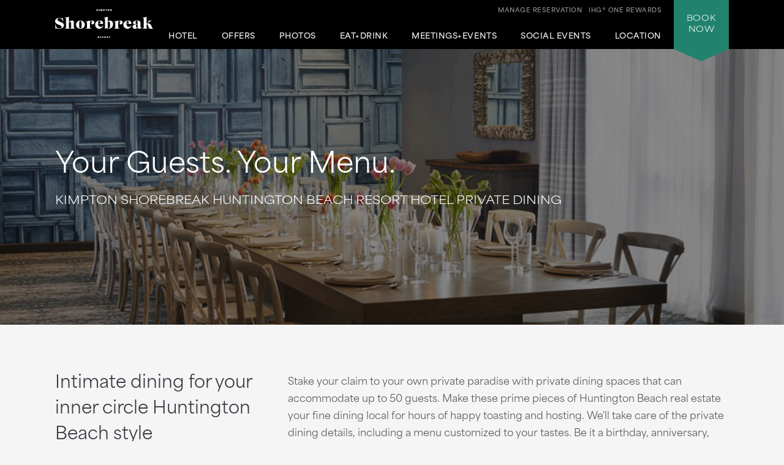

--- FILE ---
content_type: text/html; charset=utf-8
request_url: https://www.shorebreakhotel.com/huntington-beach-restaurants/private-dining/
body_size: 6508
content:
<!DOCTYPE html>
<html lang='en'>
<head>
<meta charset='utf-8'>
<!-- Always force latest IE rendering engine or request Chrome Frame -->
<meta content='IE=edge,chrome=1' http-equiv='X-UA-Compatible'>
<meta content='width=device-width' name='viewport'>
<!-- Use title if it's in the page YAML frontmatter -->
<title>Private Dining | Kimpton Shorebreak Huntington Beach Resort</title>
<meta content='Enjoy a private dining experience during your visit to Kimpton Shorebreak Huntington Beach Resort. Create the ultimate dining event in California today!' name='description'>
<meta content='private dining, fine dining huntington beach' name='keywords'>
<meta content='index, follow' name='robots'>
<!-- open graph starts -->
<meta content='website' property='og:type'>
<meta content='https://www.shorebreakhotel.com/images/layout/vintage-portland-logo.png' property='og:image'>
<meta content='https://www.shorebreakhotel.com/huntington-beach-restaurants/private-dining/' property='og:url'>
<meta content='Private Dining | Kimpton Shorebreak Huntington Beach Resort' property='og:title'>
<meta content='Enjoy a private dining experience during your visit to Kimpton Shorebreak Huntington Beach Resort. Create the ultimate dining event in California today!' property='og:description'>
<!-- open graph ends -->
<!-- used to show canonical tag to keep rel as the first parameter -->
<link rel='canonical' href='https://www.shorebreakhotel.com/huntington-beach-restaurants/private-dining/'>
<link href='http://microformats.org/profile/hcard' rel='profile'>
<link href='/favicon.ico' rel='shortcut icon'>
<link href="/stylesheets/screen-c65f23d6.css" rel="stylesheet" media="screen" />
<link href="/stylesheets/subtree/print-db1cbe52.css" rel="stylesheet" media="print" />
<!-- adobe font -->
<link href='https://use.typekit.net/zgw2xxh.css' rel='stylesheet'>
<script crossorigin='anonymous' src='https://kit.fontawesome.com/cbd8c65a67.js'></script>

<!-- Start of new C2C -->
<script src='//static.atgsvcs.com/js/atgsvcs.js' type='text/javascript'></script>
<!-- End of new C2C -->
<script src=https://assets.adobedtm.com/da3424fdbc19/e3a9e67abde1/launch-e6847c7ffd34.min.js async></script>

</head>
<body class='huntington-beach-restaurants huntington-beach-restaurants-private-dining huntington-beach-restaurants-private-dining-index'>


<a href='#content' id='skip-to-content'>skip to main content</a>
<div id='outer-wrap'>
<div id='inner-wrap'>
<div class='alert-header-bar'></div>
<div class='mfp-hide' id='alert-popup'></div>

<header>
<div class='container'>
<a aria-controls='mobile-navigation' aria-expanded='false' aria-label='Main Navigation' class='fa-regular fa-bars' href='#' id='toggle-nav'></a>
<a href='/' id='header-logo' title='Home'>
<img alt='Kimpton Hotel Shorebreak Resort logo' src='/images/layout/shorebreak-logo-2-small.png'>
</a>
<nav aria-label='Main Navigation' id='header-nav' role='navigation'>
<ul>
<li>
<a aria-controls='sub-nav-1' aria-expanded='false' href='#sub-nav-1'>Hotel</a>
<ul aria-hidden='true' id='sub-nav-1'>
<li>
<a href='/huntington-beach-hotels/'>Overview</a>
</li>
<li>
<a href='/hotels-in-huntington-beach/suites/'>Accommodations</a>
</li>
<li>
<a href='/boutique-hotel-amenities/'>Amenities</a>
</li>
<li>
<a href='/huntington-beach-ca-hotels/hotel-happenings/'>Hotel Happenings</a>
</li>
<li>
<a href='/pier-summit-ski-lodge/'>Pier Summit</a>
</li>
<li>
<a href='/huntington-beach-boutique-hotel-art/'>Hotel Art</a>
</li>
<li>
<a href='/huntington-beach-hotels/pride/'>Pride</a>
</li>
<li>
<a href='/boutique-hotel-amenities/pet-friendly-hotels-huntington-beach/'>Pet-Friendly</a>
</li>
<li>
<a href='/huntington-beach-hotel-deals/summer-offers/'>Summer</a>
</li>
<li>
<a href='/sustainability/'>Sustainability</a>
</li>
<li>
<a href='/faq/'>FAQs</a>
</li>
</ul>
</li>
<li>
<a aria-controls='sub-nav-2' aria-expanded='false' href='#sub-nav-2'>Offers</a>
<ul aria-hidden='true' id='sub-nav-2'>
<li>
<a href='/huntington-beach-hotel-deals/'>Packages and Promotions</a>
</li>
<li>
<a href='/huntington-beach-hotel-deals/aaa-hotels/'>AAA deals</a>
</li>
<li>
<a href='/business-travel/'>Business Travel</a>
</li>
<li>
<a href='/huntington-beach-hotel-deals/government-rate-hotels/'>Government Per Diem</a>
</li>
</ul>
</li>
<li>
<a aria-controls='sub-nav-3' aria-expanded='false' href='#sub-nav-3'>Photos</a>
<ul aria-hidden='true' id='sub-nav-3'>
<li>
<a href='/huntington-beach-boutique-hotel-photos/'>Photo Gallery</a>
</li>
<li>
<a href='/huntington-beach-boutique-hotel-photos/#accommodations' rel='nofollow'>Accommodations</a>
</li>
<li>
<a href='/huntington-beach-boutique-hotel-photos/#restaurant' rel='nofollow'>Restaurant + Bar</a>
</li>
<li>
<a href='/huntington-beach-boutique-hotel-photos/#events' rel='nofollow'>Meetings + Events</a>
</li>
<li>
<a href='/huntington-beach-boutique-hotel-photos/#weddings' rel='nofollow'>Weddings</a>
</li>
<li>
<a href='/huntington-beach-boutique-hotel-photos/instagram/'>Instagram Social Gallery</a>
</li>
<li>
<a href='/huntington-beach-boutique-hotel-photos/virtual-tours/'>Virtual Tours</a>
</li>
</ul>
</li>
<li>
<a aria-controls='sub-nav-4' aria-expanded='false' href='#sub-nav-4'>Eat+Drink</a>
<ul aria-hidden='true' id='sub-nav-4'>
<li>
<a href='/huntington-beach-restaurants/'>Pacific Hideaway</a>
</li>
<li>
<a href='/huntington-beach-restaurants/private-dining/'>Private Dining</a>
</li>
</ul>
</li>
<li>
<a aria-controls='sub-nav-5' aria-expanded='false' href='#sub-nav-5'>Meetings+Events</a>
<ul aria-hidden='true' id='sub-nav-5'>
<li>
<a href='/huntington-beach-event-venues/'>Overview</a>
</li>
<li>
<a href='/huntington-beach-event-venues/promotions/'>Packages & Promotions</a>
</li>
<li>
<a href='/huntington-beach-catering-menus/'>Catering Menus</a>
</li>
<li>
<a href='/huntington-beach-event-venues/outdoor-venues/'>Outdoor Venues</a>
</li>
<li>
<a href='/huntington-beach-event-venues/floor-plans/'>Floor Plans</a>
</li>
<li>
<a href='/huntington-beach-event-venues/book/'>Contact + Book</a>
</li>
</ul>
</li>
<li>
<a aria-controls='sub-nav-6' aria-expanded='false' href='#sub-nav-6'>Social&nbsp;Events</a>
<ul aria-hidden='true' id='sub-nav-6'>
<li>
<a href='/huntington-beach-event-venues/curated-experiences/'>Curated Experiences</a>
</li>
<li>
<a href='/huntington-beach-event-venues/special-occasions'>Special Occasion Packages</a>
</li>
<li>
<a href='/huntington-beach-wedding-venues/'>Weddings</a>
</li>
<li>
<a href='/huntington-beach-boutique-hotel-photos/#weddings'>Photos</a>
</li>
<li>
<a href='/huntington-beach-catering-menus/'>Menus</a>
</li>
<li>
<a href='/huntington-beach-wedding-venues/events/'>Wedding Events</a>
</li>
<li>
<a href='/huntington-beach-wedding-venues/room-blocks/'>Room Blocks</a>
</li>
<li>
<a href='/huntington-beach-wedding-venues/promotions/'>Wedding Packages</a>
</li>
<li>
<a href='/huntington-beach-wedding-venues/wedding-weekend/'>Wedding Weekend</a>
</li>
<li>
<a href='/huntington-beach-event-venues/outdoor-venues/'>Outdoor Venues</a>
</li>
<li>
<a href='/huntington-beach-restaurants/private-dining/'>Private Dining</a>
</li>
<li>
<a href='/huntington-beach-boutique-hotel-photos/virtual-tours/'>Virtual Tours</a>
</li>
</ul>
</li>
<li>
<a aria-controls='sub-nav-7' aria-expanded='false' href='#sub-nav-7'>Location</a>
<ul aria-hidden='true' id='sub-nav-7'>
<li>
<a href='/huntington-beach-ca-hotels/'>Overview</a>
</li>
<li>
<a href='/huntington-beach-ca-hotels/map/'>Map + Directions</a>
</li>
<li>
<a href='/hotels-near-huntington-beaches/'>Beaches + Outdoor Activities</a>
</li>
<li>
<a href='/hotels-near-huntington-beach-restaurants/'>Restaurants + Bars</a>
</li>
<li>
<a href='/huntington-beach-arts-and-culture/'>Arts, Music + Culture</a>
</li>
<li>
<a href='/hotels-near-disneyland-ca/'>Popular Attractions + Theme Parks</a>
</li>
<li>
<a href='/huntington-beach-hotels-near-main-street/'>Shopping</a>
</li>
<li>
<a href='/huntington-beach-surf-hotel/'>Surfing HB</a>
</li>
<li>
<a href='/huntington-beach-hotel-itineraries/'>Itineraries</a>
</li>
</ul>
</li>
<li class='tablet_mobile_only'>
<a href='https://www.kimptonhotels.com/hotels/us/en/reservation#manage' target='_blank'>Manage Reservation</a>
<!-- %li -->
<!-- %a(href="/kimpton-shorebreak-events/") The Scene -->
</li>
</ul>

</nav>
<div class='phone_reward_container'>
<a class='karma-rewards' href='https://www.ihg.com/onerewards/content/us/en/offers/onerewards' target='_blank'><span class="desktop_only">IHG® One Rewards</span> <span class="icon-silhouette tablet_mobile_only"></span></a>
<a class='manage-reservation desktop_only' href='https://www.ihg.com/kimptonhotels/hotels/us/en/stay-mgmt/ManageYourStay' target='_blank'>Manage Reservation</a>
<a aria-label='Call Us at 714-861-4470' class='phone_link tablet_mobile_only' href='tel:7148614470'>
<i class='fa-solid fa-phone'></i>
</a>
</div>
<div id='main_nav-book'>
<a aria-controls='book-reservation' aria-expanded='false' href='#book-reservation'>
Book
<span class='desktop_only'>Now</span>
</a>
<div class='trackingJson hidden'>
<div class='akamaiRegion' content='AMER'></div>
<div class='akamaiSubRegion' content='North America'></div>
<div class='akamaiCountryCode' content='US'></div>
<div class='siteCountry' content='us'></div>
<div class='city' content='Huntington Beach, California, United States'></div>
<div class='hotelCityStateCountryCode' content='huntington beach, ca, usa'></div>
</div>

<div id='book-reservation'>
<form action='https://www.ihg.com/redirect' data-ga='type:crossdomain,form;label:reservations/console;' method='GET' name='reservations:console' target='_blank'>
<input name='path' type='hidden' value='rates'>
<input name='brandCode' type='hidden' value='ki'>
<input name='localeCode' type='hidden' value='en'>
<!-- / Change this with a correct hotel -->
<input name='hotelCode' type='hidden' value='LAXSB'>
<input name='checkInMonthYear' type='hidden' value='xxxxxx'>
<input name='checkInDate' type='hidden' value='xx'>
<input name='checkOutMonthYear' type='hidden' value='xxxxxx'>
<input name='checkOutDate' type='hidden' value='xx'>
<div class='book_inputs'>
<div class='book_input_box half_width'>
<label for='arrival-date'>
Arrive
<span>(mm/dd/yyyy)</span>
</label>
<input class='checkInDate' id='arrival-date' placeholder='mm/dd/yyyy' required type='text' value=''>
<span aria-label='Choose arrival date' class='icon-calendar'></span>
</div>
<div class='book_input_box half_width'>
<label for='departure-date'>
Depart
<span>(mm/dd/yyyy)</span>
</label>
<input class='checkOutDate' id='departure-date' placeholder='mm/dd/yyyy' required type='text' value=''>
<span aria-label='Choose departure date' class='icon-calendar'></span>
</div>
</div>
<div class='book_inputs'>
<div class='book_select_box quarter_width'>
<label class='quarter_width' for='numberOfAdults'>
Adults
</label>
<select id='numberOfAdults' name='numberOfAdults'>
<option value='1'>01</option>
<option value='2'>02</option>
<option value='3'>03</option>
<option value='4'>04</option>
<option value='5'>05</option>
<option value='6'>06</option>
<option value='7'>07</option>
<option value='8'>08</option>
<option value='9'>09</option>
<option value='10'>10</option>
<option value='11'>11</option>
<option value='12'>12</option>
<option value='13'>13</option>
<option value='14'>14</option>
<option value='15'>15</option>
<option value='16'>16</option>
<option value='17'>17</option>
<option value='18'>18</option>
<option value='19'>19</option>
<option value='20'>20</option>
</select>
<i aria-hidden='true' class='fa-regular fa-angle-down'></i>
</div>
<div class='book_select_box quarter_width'>
<label for='numberOfChildren'>
Children
</label>
<select id='numberOfChildren' name='numberOfChildren'>
<option value='0'>00</option>
<option value='1'>01</option>
<option value='2'>02</option>
<option value='3'>03</option>
<option value='4'>04</option>
<option value='5'>05</option>
<option value='6'>06</option>
<option value='7'>07</option>
<option value='8'>08</option>
<option value='9'>09</option>
<option value='10'>10</option>
<option value='11'>11</option>
<option value='12'>12</option>
<option value='13'>13</option>
<option value='14'>14</option>
<option value='15'>15</option>
<option value='16'>16</option>
<option value='17'>17</option>
<option value='18'>18</option>
<option value='19'>19</option>
<option value='20'>20</option>
</select>
<i aria-hidden='true' class='fa-regular fa-angle-down'></i>
</div>
<div class='book_select_box quarter_width' id='number_room'>
<label for='numberOfRooms'>
Rooms
</label>
<select id='numberOfRooms' name='numberOfRooms'>
<option value='1'>01</option>
<option value='2'>02</option>
<option value='3'>03</option>
<option value='4'>04</option>
<option value='5'>05</option>
<option value='6'>06</option>
<option value='7'>07</option>
<option value='8'>08</option>
<option value='9'>09</option>
</select>
<i aria-hidden='true' class='fa-regular fa-angle-down'></i>
</div>
<div class='book_select_box half_width' id='rate_filter'>
<label for='rateCode'>
Rate Preference
</label>
<select id='rateCode' name='rateCode'>
<option value='6CBARC'>Best Available</option>
<option value='IDAAA'>AAA/CAA</option>
<option value='IMGOV'>Government Rate</option>
<option value='IVANI'>Rewards Nights</option>
<option value='IDARP'>Senior Discount</option>
<option value='IMSTI'>State Government-US</option>
</select>
<i aria-hidden='true' class='fa-regular fa-angle-down'></i>
</div>
</div>
<div id='more-options'>
<div class='book_inputs'>
<div class='book_input_box half_width'>
<label class='rate_code' for='corporateNumber'>
Corporate ID
</label>
<input class='full' id='corporateNumber' name='corporateNumber' placeholder='' type='text'>
</div>
<div class='book_input_box half_width'>
<label class='rate_code' for='pmid'>
IATA
</label>
<input class='full' id='pmid' name='_PMID' placeholder='' type='text'>
</div>
</div>
</div>
<ul>
<li>
<a href='' id='maximize-options' title=''>
Enter Code <span>(Corporate ID, IATA)</span>
<i class='fa-regular fa-caret-down'></i>
</a>
</li>
<li>
<a data-ga='type:crossdomain,link;label:reservations/console/view-modify-cancel;' href='https://www.ihg.com/kimptonhotels/hotels/us/en/stay-mgmt/ManageYourStay' title='View/Modify/Cancel'>View, Modify, Cancel Reservations</a>
</li>
</ul>
<div class='btn_container'>
<button class='btn book-now' title='' type='submit'>
Check Availability
</button>
<p class='best_rate'>
BEST RATES.
<a aria-label='Always, opens a modal dialog' class='open-best-rates-popup' data-ga='type:link;label:external/kimptonhotels.com/best-rate-guaranteed;' href='#best-rates-popup'>ALWAYS.</a>
</p>
</div>
</form>
</div>
<div class='mfp-hide' id='best-rates-popup'>
<h2 id='dialog-label'>Best Rates + Special Perks</h2>
<p id='dialog-desc'>By booking direct on our website and becoming an IHG® One Rewards member, you'll enjoy what you can't get elsewhere.</p>
<ul>
<li>Guaranteed best rates when you book on our website</li>
<li>Access to more flexible cancellation policies</li>
<li>Complimentary WiFi for members</li>
<li>$30 spa credit for members at participating hotels</li>
<li>Exclusive rewards member rates</li>
<li>Custom stay preferences</li>
<li>Earn credit towards reward nights</li>
<li>Access to discounts on room upgrades</li>
<li>Access to early check-in and late checkout</li>
</ul>
<p>
<a class='arrow-link' href='https://www.ihg.com/onerewards/content/us/en/home' target='_blank'>Learn More</a>
</p>
<p class='iconsets'>
<span class='icon-cocktail'></span>
<span class='icon-heart'></span>
<span class='icon-coffee'></span>
<span class='icon-bell'></span>
</p>
</div>

<div class='mfp-hide' id='datepicker-popup'>
<h2>Choose Dates</h2>
<form>
<div class='book_input_box half_width'>
<label for='checkInDate'>
Arrive
<span class='icon-calendar'></span>
<input class='checkInDate' id='popup-arrival-date' placeholder='mm/dd/yyyy' required type='text' value=''>
</label>
<div class='arrive_calendar'></div>
</div>
<div class='book_input_box half_width'>
<label for='checkOutDate'>
Depart
<span class='icon-calendar'></span>
<input class='checkOutDate' id='popup-departure-date' placeholder='mm/dd/yyyy' required type='text' value=''>
</label>
<div class='depart_calendar'></div>
</div>
</form>
<p class='right'>
<a class='btn popup-reservation-link' href='#'>Check Availability</a>
</p>
</div>


</div>
<nav aria-expanded='false' aria-hidden='true' aria-label='Main Navigation' id='mobile-navigation'>
<ul>
<li>
<a aria-controls='sub-nav-1' aria-expanded='false' href='#sub-nav-1'>Hotel</a>
<ul aria-hidden='true' id='sub-nav-1'>
<li>
<a href='/huntington-beach-hotels/'>Overview</a>
</li>
<li>
<a href='/hotels-in-huntington-beach/suites/'>Accommodations</a>
</li>
<li>
<a href='/boutique-hotel-amenities/'>Amenities</a>
</li>
<li>
<a href='/huntington-beach-ca-hotels/hotel-happenings/'>Hotel Happenings</a>
</li>
<li>
<a href='/pier-summit-ski-lodge/'>Pier Summit</a>
</li>
<li>
<a href='/huntington-beach-boutique-hotel-art/'>Hotel Art</a>
</li>
<li>
<a href='/huntington-beach-hotels/pride/'>Pride</a>
</li>
<li>
<a href='/boutique-hotel-amenities/pet-friendly-hotels-huntington-beach/'>Pet-Friendly</a>
</li>
<li>
<a href='/huntington-beach-hotel-deals/summer-offers/'>Summer</a>
</li>
<li>
<a href='/sustainability/'>Sustainability</a>
</li>
<li>
<a href='/faq/'>FAQs</a>
</li>
</ul>
</li>
<li>
<a aria-controls='sub-nav-2' aria-expanded='false' href='#sub-nav-2'>Offers</a>
<ul aria-hidden='true' id='sub-nav-2'>
<li>
<a href='/huntington-beach-hotel-deals/'>Packages and Promotions</a>
</li>
<li>
<a href='/huntington-beach-hotel-deals/aaa-hotels/'>AAA deals</a>
</li>
<li>
<a href='/business-travel/'>Business Travel</a>
</li>
<li>
<a href='/huntington-beach-hotel-deals/government-rate-hotels/'>Government Per Diem</a>
</li>
</ul>
</li>
<li>
<a aria-controls='sub-nav-3' aria-expanded='false' href='#sub-nav-3'>Photos</a>
<ul aria-hidden='true' id='sub-nav-3'>
<li>
<a href='/huntington-beach-boutique-hotel-photos/'>Photo Gallery</a>
</li>
<li>
<a href='/huntington-beach-boutique-hotel-photos/#accommodations' rel='nofollow'>Accommodations</a>
</li>
<li>
<a href='/huntington-beach-boutique-hotel-photos/#restaurant' rel='nofollow'>Restaurant + Bar</a>
</li>
<li>
<a href='/huntington-beach-boutique-hotel-photos/#events' rel='nofollow'>Meetings + Events</a>
</li>
<li>
<a href='/huntington-beach-boutique-hotel-photos/#weddings' rel='nofollow'>Weddings</a>
</li>
<li>
<a href='/huntington-beach-boutique-hotel-photos/instagram/'>Instagram Social Gallery</a>
</li>
<li>
<a href='/huntington-beach-boutique-hotel-photos/virtual-tours/'>Virtual Tours</a>
</li>
</ul>
</li>
<li>
<a aria-controls='sub-nav-4' aria-expanded='false' href='#sub-nav-4'>Eat+Drink</a>
<ul aria-hidden='true' id='sub-nav-4'>
<li>
<a href='/huntington-beach-restaurants/'>Pacific Hideaway</a>
</li>
<li>
<a href='/huntington-beach-restaurants/private-dining/'>Private Dining</a>
</li>
</ul>
</li>
<li>
<a aria-controls='sub-nav-5' aria-expanded='false' href='#sub-nav-5'>Meetings+Events</a>
<ul aria-hidden='true' id='sub-nav-5'>
<li>
<a href='/huntington-beach-event-venues/'>Overview</a>
</li>
<li>
<a href='/huntington-beach-event-venues/promotions/'>Packages & Promotions</a>
</li>
<li>
<a href='/huntington-beach-catering-menus/'>Catering Menus</a>
</li>
<li>
<a href='/huntington-beach-event-venues/outdoor-venues/'>Outdoor Venues</a>
</li>
<li>
<a href='/huntington-beach-event-venues/floor-plans/'>Floor Plans</a>
</li>
<li>
<a href='/huntington-beach-event-venues/book/'>Contact + Book</a>
</li>
</ul>
</li>
<li>
<a aria-controls='sub-nav-6' aria-expanded='false' href='#sub-nav-6'>Social&nbsp;Events</a>
<ul aria-hidden='true' id='sub-nav-6'>
<li>
<a href='/huntington-beach-event-venues/curated-experiences/'>Curated Experiences</a>
</li>
<li>
<a href='/huntington-beach-event-venues/special-occasions'>Special Occasion Packages</a>
</li>
<li>
<a href='/huntington-beach-wedding-venues/'>Weddings</a>
</li>
<li>
<a href='/huntington-beach-boutique-hotel-photos/#weddings'>Photos</a>
</li>
<li>
<a href='/huntington-beach-catering-menus/'>Menus</a>
</li>
<li>
<a href='/huntington-beach-wedding-venues/events/'>Wedding Events</a>
</li>
<li>
<a href='/huntington-beach-wedding-venues/room-blocks/'>Room Blocks</a>
</li>
<li>
<a href='/huntington-beach-wedding-venues/promotions/'>Wedding Packages</a>
</li>
<li>
<a href='/huntington-beach-wedding-venues/wedding-weekend/'>Wedding Weekend</a>
</li>
<li>
<a href='/huntington-beach-event-venues/outdoor-venues/'>Outdoor Venues</a>
</li>
<li>
<a href='/huntington-beach-restaurants/private-dining/'>Private Dining</a>
</li>
<li>
<a href='/huntington-beach-boutique-hotel-photos/virtual-tours/'>Virtual Tours</a>
</li>
</ul>
</li>
<li>
<a aria-controls='sub-nav-7' aria-expanded='false' href='#sub-nav-7'>Location</a>
<ul aria-hidden='true' id='sub-nav-7'>
<li>
<a href='/huntington-beach-ca-hotels/'>Overview</a>
</li>
<li>
<a href='/huntington-beach-ca-hotels/map/'>Map + Directions</a>
</li>
<li>
<a href='/hotels-near-huntington-beaches/'>Beaches + Outdoor Activities</a>
</li>
<li>
<a href='/hotels-near-huntington-beach-restaurants/'>Restaurants + Bars</a>
</li>
<li>
<a href='/huntington-beach-arts-and-culture/'>Arts, Music + Culture</a>
</li>
<li>
<a href='/hotels-near-disneyland-ca/'>Popular Attractions + Theme Parks</a>
</li>
<li>
<a href='/huntington-beach-hotels-near-main-street/'>Shopping</a>
</li>
<li>
<a href='/huntington-beach-surf-hotel/'>Surfing HB</a>
</li>
<li>
<a href='/huntington-beach-hotel-itineraries/'>Itineraries</a>
</li>
</ul>
</li>
<li class='tablet_mobile_only'>
<a href='https://www.kimptonhotels.com/hotels/us/en/reservation#manage' target='_blank'>Manage Reservation</a>
<!-- %li -->
<!-- %a(href="/kimpton-shorebreak-events/") The Scene -->
</li>
</ul>

</nav>
</div>
</header>

<section class='small' id='hero'>
<div class='cycle-slideshow' data-cycle-slides='&gt; div' data-cycle-speed='2000' data-cycle-timeout='3000'>
<div>
<div class='bg_shade'></div>
<div class='bg_shade'></div>
<div class='bg_shade'></div>
<div class='bg_shade'></div>
<div class='bg_shade'></div>
<div class='bg_shade'></div>
<img alt='Kimpton Shorebreak Huntington Beach Resort South Swell Meeting Room' src='/images/1700-960/shr-mr-018-72381a91.jpg'>
<div class='cycle-overlay fadeInUp'>
<h3>Your Guests. Your Menu.</h3>
<h1>Kimpton Shorebreak Huntington Beach Resort Hotel Private Dining</h1>
</div>
</div>
</div>
</section>
<article id='content' tabindex='-1'>
<div class='column_left_short fadeInUp'>
<h2>Intimate dining for your inner circle Huntington Beach style</h2>
<p>
<a class='btn' href='mailto:sales@shorebreakresort.com?Subject=Private Dining Inquiry'>Contact Us</a>
</p>
</div>
<div class='column_right_long fadeInUp'>
<p>Stake your claim to your own private paradise with private dining spaces that can accommodate up to 50 guests. Make these prime pieces of Huntington Beach real estate your fine dining local for hours of happy toasting and hosting. We'll take care of the private dining details, including a menu customized to your tastes. Be it a birthday, anniversary, corporate dinner or intimate wedding, your private dining celebration will spring to life in an ambience as exhilarating and limitless as the ocean beyond our doors.</p>
<p>
To book at Kimpton Shorebreak Huntington Beach Resort, please contact
<a href='mailto:sales@shorebreakresort.com?subject=Private%20Dining%20Inquiry'>sales@shorebreakresort.com</a>
</p>
<p>
<a class='btn_outline' href='https://pacifichideawayhb.com/private-dining-menu' target='_blank'>View Menus</a>
</p>
<br>
</div>
<div class='columns clear promotions-list fadeInUp no-margin-bottom'></div>
</article>
<div class='no_bottom_space'>
<div class='full_width_tout'>
<img alt='Inquire Now' src='/images/tout/pacific-hideaway-architectural-outdoor-patio-pier-view-005-hr-233e6e94.jpg'>
<div class='text_box box_left slideIn'>
<h2>Chef's Table</h2>
<p>Give your guests the ultimate culinary experience. Enjoy a five-course tasting menu, paired with wines or specialty craft cocktails. Making for a one-of-a-kind and truly memorable dining experience.</p>
<p>
<a class='arrow-link' href='mailto:sales@shorebreakresort.com?subject=Chefs%20Table'>Inquire Now</a>
</p>
</div>
</div>

</div>

<footer>
<!-- .bottom_pattern -->
<div class='container'>
<a href='/' id='footer-logo' title='Home'>
<img alt='Kimpton Hotel Shorebreak Resort logo' src='/images/layout/shorebreak-logo-2-small.png'>
</a>
<div id='hotel-information'>
<span></span>
<span class='address'>
<span>500 Pacific Coast Highway,</span>
<span>Huntington Beach,</span>
<span>CA</span>
<span>92648</span>
</span>
<span>Reservations: <a href="tel:8772128597">(877) 212-8597</a></span>
<span class='phone'>
Hotel:
<span><a href="tel:7148614470">(714) 861-4470</a></span>
</span>
<span>Fax: (714) 861 4475</span>
</div>
<div id='social-nav'>
<ul>
<li>
<a data-ga='type:link;label:internal/footer/facebook;' href='https://www.facebook.com/shorebreakresort' target='_blank' title='Kimpton Shorebreak Huntington Beach Resort on Facebook'>
<i class='fa-brands fa-facebook'></i>
</a>
<a href='https://www.instagram.com/shorebreakresort' target='_blank' title='Kimpton Shorebreak Huntington Beach Resort on Instagram'>
<i class='fa-brands fa-instagram'></i>
</a>
</li>
</ul>
<!-- Start of new C2C different from rest of the sites -->
<div class='rn_ConditionalChatLink' id='myChatLinkContainer'>
<div id='divConditionalChat'>
<div class='KhLiveChat KhLiveChatSize' id='myChatLinkInfo'></div>
</div>
</div>
<!-- End of new C2C -->
</div>
<nav aria-label='Footer Navigation' id='footer-nav'>
<div id='footer_nav_container'>
<div class='footer_nav_column'>
<a href='https://www.ihg.com/rewardsclub/us/en/account-mgmt/preferences?cm_mmc=WEB-_-KI-_-GLO-_-EN-_-BR-_-EmailSignUp-_-Khotel' target='_blank'>Sign up for Kimpton Emails</a>
<a href='https://www.ihg.com/kimptonhotels/content/us/en/stay/kimpton-experience' target='_blank'>About Kimpton Hotels</a>
<a href='https://www.ihg.com/onerewards/content/us/en/offers/onerewards' target='_blank'>IHG® One Rewards</a>
<a href='https://www.ihg.com/kimptonhotels/content/us/en/about-us/kimpton-cares' target='_blank'>Social Responsibility</a>
<a href='https://www.lifeissuite.com/' target='_blank'>Kimpton Blog: Life is Suite</a>
</div>
<div class='footer_nav_column'>
<a href='/contact/'>Contact Us</a>
<a href='/press-room/'>Press Room</a>
<a href='/faq/'>FAQs</a>
<a href='/sitemap/'>Sitemap</a>
</div>
<div class='footer_nav_column'>
<a href='https://www.ihg.com/kimptonhotels/content/us/en/careers' target='_blank'>Careers</a>
<a href='/privacy_statement/'>Privacy + Legal</a>
<a href='https://privacyportal-de.onetrust.com/webform/9c072327-8bc1-486c-aa59-94312fdb90b2/f40ba2f3-2820-4138-9ae5-8ea232475964' target='_blank'>Do Not Sell or Share My Data</a>
</div>
</div>
<div id='kimpton-contact'>
<div class='one_800'>
<a href='tel:+18555467866'>1-855-KIMPTON</a>
(546-7866)
</div>
<div class='kimpton_website'>
VISIT
<a href='https://www.ihg.com/kimptonhotels/hotels/us/en/reservation' target='_blank'>KIMPTONHOTELS.COM</a>
</div>
</div>
</nav>
<div id='copyright'>
Kimpton Hotel & Restaurant Group, LLC &copy;
<span class='current_year'></span>
</div>
<div id='google-translate'>
<a title='Translate this page'>
Languages
<i class='fa-regular fa-caret-down'></i>
</a>
</div>
</div>
</footer>
<div id='consent_blackbar'></div>

</div>
</div>
<script src="https://ajax.googleapis.com/ajax/libs/jquery/2.1.1/jquery.min.js"></script><script src="/javascripts/all-fe999ef7.js"></script>
<script>
    $(function() {
    var package_type = "dining";
    getTiledPromos(global_property_id,package_type);
  });
</script>
<script>
  $(function() {
    getAlert(global_property_id);
  });
</script>

<script src="//translate.google.com/translate_a/element.js?cb=googleTranslateElementInit"></script>
<!-- Start of new C2C -->
<script type='text/javascript'>
ATGSvcs.setEEID("200106303714");(function () {var l = 'kimptonhotels.custhelp.com', d = document, ss = 'script', s = d.getElementsByTagName(ss)[0];function r(u) {var rn = d.createElement(ss);rn.defer = rn.async = !0;rn.src = "//" + l + u;s.parentNode.insertBefore(rn, s);}r('/rnt/rnw/javascript/vs/1/vsapi.js');r('/vs/1/vsopts.js');})();
</script>
<!-- End of new C2C -->
</body>
</html>


--- FILE ---
content_type: text/css; charset=utf-8
request_url: https://www.shorebreakhotel.com/stylesheets/screen-c65f23d6.css
body_size: 24254
content:
@import url(subtree/vendor/jquery-ui.structure.min-b25fc9e1.css);@import url(subtree/vendor/jquery-ui.theme.min-4828cd7b.css);@import url(subtree/vendor/jquery.fancybox-1be6b886.css);html,body,div,span,applet,object,iframe,h1,h2,h3,h4,h5,h6,p,blockquote,pre,a,abbr,acronym,address,big,cite,code,del,dfn,em,img,ins,kbd,q,s,samp,small,strike,strong,sub,sup,tt,var,b,u,i,center,dl,dt,dd,ol,ul,li,fieldset,form,label,legend,table,caption,tbody,tfoot,thead,tr,th,td,article,aside,canvas,details,embed,figure,figcaption,footer,header,hgroup,menu,nav,output,ruby,section,summary,time,mark,audio,video{margin:0;padding:0;border:0;font:inherit;font-size:100%;vertical-align:baseline}html{line-height:1}ol,ul{list-style:none}table{border-collapse:collapse;border-spacing:0}caption,th,td{text-align:left;font-weight:normal;vertical-align:middle}q,blockquote{quotes:none}q:before,q:after,blockquote:before,blockquote:after{content:"";content:none}a img{border:none}article,aside,details,figcaption,figure,footer,header,hgroup,main,menu,nav,section,summary{display:block}@font-face{font-family:"proxima-nova";src:url("/subtree/fonts/proximanova-light-webfont.eot");src:url("/subtree/fonts/proximanova-light-webfont.eot?#iefix") format("embedded-opentype"),url("/subtree/fonts/proximanova-light-webfont.woff2") format("woff2"),url("/subtree/fonts/proximanova-light-webfont.woff") format("woff"),url("/subtree/fonts/proximanova-light-webfont.ttf") format("truetype"),url("/subtree/fonts/proximanova-light-webfont.svg#proxima_novaregular") format("svg");font-weight:300;font-style:normal}@font-face{font-family:"proxima-nova";src:url("/subtree/fonts/proximanova-regular-webfont.eot");src:url("/subtree/fonts/proximanova-regular-webfont.eot?#iefix") format("embedded-opentype"),url("/subtree/fonts/proximanova-regular-webfont.woff2") format("woff2"),url("/subtree/fonts/proximanova-regular-webfont.woff") format("woff"),url("/subtree/fonts/proximanova-regular-webfont.ttf") format("truetype"),url("/subtree/fonts/proximanova-regular-webfont.svg#proxima_novaregular") format("svg");font-weight:400;font-style:normal}@font-face{font-family:"proxima-nova";src:url("/subtree/fonts/proximanova-regularit-webfont.eot");src:url("/subtree/fonts/proximanova-regularit-webfont.eot?#iefix") format("embedded-opentype"),url("/subtree/fonts/proximanova-regularit-webfont.woff2") format("woff2"),url("/subtree/fonts/proximanova-regularit-webfont.woff") format("woff"),url("/subtree/fonts/proximanova-regularit-webfont.ttf") format("truetype"),url("/subtree/fonts/proximanova-regularit-webfont.svg#proxima_novaregular") format("svg");font-weight:400;font-style:italic}@font-face{font-family:"proxima-nova";src:url("/subtree/fonts/proximanova-semibold-webfont.eot");src:url("/subtree/fonts/proximanova-semibold-webfont.eot?#iefix") format("embedded-opentype"),url("/subtree/fonts/proximanova-semibold-webfont.woff2") format("woff2"),url("/subtree/fonts/proximanova-semibold-webfont.woff") format("woff"),url("/subtree/fonts/proximanova-semibold-webfont.ttf") format("truetype"),url("/subtree/fonts/proximanova-semibold-webfont.svg#proxima_novaregular") format("svg");font-weight:600;font-style:normal}@font-face{font-family:"proxima-nova";src:url("/subtree/fonts/proximanova-bold-webfont.eot");src:url("/subtree/fonts/proximanova-bold-webfont.eot?#iefix") format("embedded-opentype"),url("/subtree/fonts/proximanova-bold-webfont.woff2") format("woff2"),url("/subtree/fonts/proximanova-bold-webfont.woff") format("woff"),url("/subtree/fonts/proximanova-bold-webfont.ttf") format("truetype"),url("/subtree/fonts/proximanova-bold-webfont.svg#proxima_novaregular") format("svg");font-weight:700;font-style:normal}a.highlight{color:#21836D !important}.highlight{color:#21836D !important}.homepage-seal{max-width:340px}.homepage-seal img{display:block;height:100px;width:auto;margin:0 auto 20px auto}.homepage-seal .wbvotenowlogo2020{height:160px}.homepage-seal hr{margin:0;padding:15px 0 0 0}#mobile-navigation ul li.highlight a{color:#21836D}.sitemap-index article ul{margin-bottom:0}.weddings_banner{width:1200px;height:auto;margin:0 auto 70px auto}.weddings_banner img{width:100%;height:auto}@media all and (min-width: 769px){.weddings_banner{width:90%;max-width:1200px}}@media all and (max-width: 768px){.weddings_banner{display:none}}div .no_bottom_margin{margin-bottom:0}.no-margin-bottom{margin-bottom:0 !important}.no-margin-top{margin-top:0 !important}.small-text{font-size:12px}.smaller{font-size:10px !important;text-transform:uppercase !important}.auto-margin{margin:10px auto !important}.surf-gallery{height:320px !important}@media screen and (max-width: 960px){.surf-gallery{height:350px !important}}@media screen and (max-width: 650px){.surf-gallery{height:470px !important}}@media screen and (max-width: 480px){.surf-gallery{height:400px !important}}.wifipage .full_bg_image{background:url("../images/layout/kimpton-huntington-beach-shorebreak-hotel-pacific-hideaway-restaurant-bibimbap-noodle-bowl-lunch-dinner-entree-6b1ed0f1.jpg") !important;background-size:cover !important}@media screen and (min-width: 600px){.wifipage .wifi_content_container{left:auto !important}}.wifipage .wifi_content_container a:hover{color:#21836D !important}.wifipage .wifi_content_container .restaurant_logo{margin:0 auto !important;margin-top:20px !important}.hotel-homepage #hero .static_overlay .container h3,.hotel-homepage #hero .static_overlay article h3{max-width:500px !important;margin:0 !important;line-height:60px !important}.superscript{vertical-align:super;font-size:10px;letter-spacing:-2px}table.instagram tr td{margin-right:100px;display:inline-block}#social-nav.interior ul{list-style:none;margin-left:0}#social-nav.interior ul li a{background:none repeat scroll 0 0 #2b2c30;border-radius:50%;color:white;display:inline-block;width:40px;height:40px;padding:6px;text-align:center;vertical-align:top;font-size:18px;line-height:30px}header #header-logo{width:160px !important;margin-top:15px !important}@media all and (max-width: 960px){header #header-logo{width:120px !important;height:40px !important;margin-top:5px !important}}footer #footer-logo img{width:160px !important;margin:50px 0 0 0 !important}.centered{text-align:center !important}.medium-tall{height:800px !important}.tall{height:900px !important}.huntington-beach-boutique-hotel-photos-instagram article#content{margin-top:80px}.promobox{border:2px solid #21836D;padding:1em 1em 0 1em;margin-bottom:2em}@media screen and (max-width: 768px){.hotel-homepage #hero{min-height:770px !important}}.hotel-homepage #hero .static_overlay .container,.hotel-homepage #hero .static_overlay article{margin-top:50px !important}.hotel-homepage #hero .static_overlay .container #top-restaurant-logo,.hotel-homepage #hero .static_overlay article #top-restaurant-logo{max-width:100%;height:100px;margin:0}.hotel-homepage .promo-row .column_4 div.promo-info a{text-transform:uppercase}@media screen and (max-width: 768px){.hide-on-sm{display:none;height:0 !important}}@media screen and (min-width: 769px){.hide-on-lg{display:none;height:0 !important}}.cycle-slideshow .gallery-control-wrapper .iframe-wrapper{position:relative !important;overflow:hidden !important;padding-top:56.47% !important;z-index:-9999 !important}.cycle-slideshow .gallery-control-wrapper .iframe-wrapper iframe.responsive{position:absolute !important;top:0 !important;left:0 !important;width:100% !important;height:100% !important;border:0 !important;max-width:1100px !important}section#hero .cycle-slideshow .video-wrapper{position:fixed;top:0;left:0;width:100%;height:100%;z-index:-1;pointer-events:none;overflow:hidden}section#hero .cycle-slideshow .video-wrapper iframe{width:100vw;height:56.25vw;min-height:100vh;min-width:177.77vh;position:absolute;top:50%;left:50%;transform:translate(-50%, -50%)}section#hero .cycle-slideshow.show-on-desktop{display:block}@media all and (max-width: 767px){section#hero .cycle-slideshow.show-on-desktop{display:none !important}}section#hero .cycle-slideshow.show-on-mobile{display:block}@media all and (min-width: 768px){section#hero .cycle-slideshow.show-on-mobile{display:none !important}}@media screen and (max-width: 650px){#hero .icon_links .display-mobile{display:inline-block !important}}@media screen and (max-width: 650px){#hero .icon_links .hide-mobile{display:none !important}}@media screen and (max-width: 960px){#hero .static_overlay .icon_links{width:100% !important}}.attractions_left_2{display:inline-block;width:50%;float:left}@media screen and (max-width: 960px){.attractions_left_2{width:100%;float:none;display:block}}.attractions_right_2{display:inline-block;width:50%;float:right}@media screen and (max-width: 960px){.attractions_right_2{width:100%;float:none;display:block;margin-top:-32px}}#hero_map_small.show-desktop{display:block;margin-bottom:-8px}.attractions_left{display:inline-block;width:50%;float:left}@media screen and (max-width: 960px){.attractions_left{width:100%;float:none;display:block}}.attractions_right{display:inline-block;width:50%;float:right}@media screen and (max-width: 960px){.attractions_right{width:100%;float:none;display:block;margin-top:-32px}}.column_right_short .homepage-seal{display:flex;flex-direction:row;flex-wrap:wrap;justify-content:center}.column_right_short .homepage-seal a{text-decoration:none;border:none}.column_right_short .homepage-seal img{margin:1em auto}.noa_wave_swi{margin:2em auto}#tt_popup_modal{margin-top:0 !important;top:10vh !important;bottom:10vh !important}#tt_popup_modal iframe{margin-top:0 !important;height:80vh !important}#tt_popup_modal #tt_close_button{top:0;right:-50px}.custom_border{border:2px solid #21836D;padding:22px 22px 0 22px;margin-bottom:32px}.custom_border h4{text-transform:uppercase}.badges-container{margin:2em 0}.badges-container .badges{margin:0;display:flex;flex-wrap:wrap;justify-content:space-around;gap:10px;align-items:center}@media screen and (min-width: 559px){.badges-container .badges{justify-content:start}}@media screen and (min-width: 768px){.badges-container .badges{justify-content:start}}@media screen and (min-width: 1121px){.badges-container .badges{justify-content:space-around}}.badges-container .badges li{list-style:none;flex-basis:120px;align-items:center}@media screen and (min-width: 769px){.badges-container .badges li{flex-basis:160px}}.badges-container .badges li a{display:block;width:auto;border-bottom:none}.badges-container .badges img{max-width:100%;height:auto;align-items:center;object-fit:contain;aspect-ratio:3/2}article .column_left_long .badges-container .badges,article .column_right_long .badges-container .badges{justify-content:space-around}@media screen and (min-width: 559px){article .column_left_long .badges-container .badges,article .column_right_long .badges-container .badges{justify-content:start}}@media screen and (min-width: 768px){article .column_left_long .badges-container .badges,article .column_right_long .badges-container .badges{justify-content:start}}@media screen and (min-width: 1121px){article .column_left_long .badges-container .badges,article .column_right_long .badges-container .badges{justify-content:start}}#hero .cycle-slideshow div img{object-fit:none}#hero .cycle-slideshow div .focus_center{object-position:50% 50%}#hero .cycle-slideshow div .focus_bottom_left{object-position:0 100%}#hero .cycle-slideshow div .focus_bottom_right{object-position:100% 100%}#hero .cycle-slideshow div .focus_bottom_right_surfboard{object-position:100% 70%}#hero .cycle-slideshow div .focus_top_left{object-position:0 0}#hero .cycle-slideshow div .focus_top_right{object-position:100% 0}#hero .cycle-slideshow div .focus_top{object-position:50% 120%}#hero .cycle-slideshow div .focus_bottom{object-position:50% -20%}#hero .cycle-slideshow div .focus_left{object-position:120% 50%}#hero .cycle-slideshow div .focus_right{object-position:-20% 50%}.social_embeds{padding:1em;background:#ffffff;margin-bottom:2em;display:grid;grid-template-columns:repeat(1, 1fr);gap:2em;justify-content:center;justify-items:center;align-items:center}@media screen and (min-width: 730px){.social_embeds{grid-template-columns:repeat(2, 1fr)}}section#hero{min-height:300px;max-height:710px;overflow:hidden}section#hero .static_overlay{bottom:0;display:block}section#hero .fadeout_container.hero_wrapper_grid{display:grid;place-items:center;grid-template-columns:1fr;grid-template-rows:auto;height:100%;max-height:100%;gap:1em;justify-items:center;align-items:center;overflow:hidden}section#hero .fadeout_container.hero_wrapper_grid .hero_logo{width:100%;height:100%;align-content:end}section#hero .fadeout_container.hero_wrapper_grid .hero_logo img{display:block;max-width:100%;max-height:100px;margin:0 auto}@media screen and (min-width: 651px){section#hero .fadeout_container.hero_wrapper_grid .hero_logo img{max-height:160px}}@media screen and (min-width: 961px){section#hero .fadeout_container.hero_wrapper_grid .hero_logo img{max-height:240px}}@media screen and (min-width: 1121px){section#hero .fadeout_container.hero_wrapper_grid .hero_logo img{max-height:300px}}section#hero .fadeout_container.hero_wrapper_grid .hero_logo img.wide{max-height:80px}@media screen and (min-width: 651px){section#hero .fadeout_container.hero_wrapper_grid .hero_logo img.wide{max-height:120px}}@media screen and (min-width: 961px){section#hero .fadeout_container.hero_wrapper_grid .hero_logo img.wide{max-height:200px}}@media screen and (min-width: 1121px){section#hero .fadeout_container.hero_wrapper_grid .hero_logo img.wide{max-height:260px}}section#hero .fadeout_container.hero_wrapper_grid .hero_cta{display:grid;grid-template-columns:1fr;grid-template-rows:1fr;grid-row-gap:1em;align-items:center;justify-items:center;width:100%}@media screen and (min-width: 1021px){section#hero .fadeout_container.hero_wrapper_grid .hero_cta{font-size:14px}}section#hero .fadeout_container.hero_wrapper_grid .hero_cta a{margin:0}section#hero .fadeout_container.hero_wrapper_grid .hero_cta .btn{max-width:300px;margin-bottom:0.5em}section#hero .fadeout_container.hero_wrapper_grid .hero_cta span.best_rate{display:block;font-size:12px;line-height:1.5em}@media screen and (min-width: 961px){section#hero .fadeout_container.hero_wrapper_grid .hero_cta span.best_rate{font-size:14px}}section#hero .fadeout_container.hero_wrapper_grid .icon_links{align-self:end;width:100%;background:linear-gradient(to bottom, rgba(0,0,0,0) 0%, rgba(0,0,0,0.5) 100%);margin:0 0 0 0;flex-shrink:0}#video-controls{position:relative;width:100%;background:#f5f5f5}#video-controls::before,#video-controls::after{content:"";position:absolute;top:0;bottom:0;width:9999px;background:#000000;z-index:-1}#video-controls::before{right:100%}#video-controls::after{left:100%}#video-controls .content_wrapper{padding:0;max-width:100%;margin:0 auto;display:flex;justify-content:end}#toggle-play-pause,#mute-indicator,#toggle-transcript{color:#535353;padding:10px;margin-right:10px;font-size:12px !important;font-weight:600;line-height:20px !important;display:inline-block;background:transparent;text-decoration:none;text-transform:uppercase;border-top:3px solid transparent}#toggle-play-pause:focus,#toggle-play-pause:focus-visible,#mute-indicator:focus,#mute-indicator:focus-visible,#toggle-transcript:focus,#toggle-transcript:focus-visible{color:#005F49;background:transparent;border-top:3px solid #005F49}#toggle-play-pause:hover,#mute-indicator:hover,#toggle-transcript:hover{color:#005F49;background:transparent}#toggle-play-pause:active,#mute-indicator:active,#toggle-transcript:active{color:#005F49;border-top:3px solid #005F49}#toggle-play-pause,#toggle-transcript{cursor:pointer}#mute-indicator{cursor:not-allowed}#video-transcript{position:relative;width:100%;display:none;visibility:hidden;height:0;overflow:hidden;background:#f5f5f5 !important}#video-transcript .content_wrapper{padding:20px;max-width:1100px;margin:0 auto;border:1px solid #ccc}#video-transcript .content_wrapper h2{font-size:13px !important;margin:0 !important;padding:0 !important;line-height:150% !important;font-weight:600 !important}#video-transcript .content_wrapper p{font-size:13px !important;line-height:150% !important;font-style:italic !important;color:#535353 !important}#hero .static_overlay .fadeout_container.hero_wrapper_grid .icon_links{padding:10px 0 0 0}#hero .static_overlay .fadeout_container.hero_wrapper_grid .icon_links a{color:#ffffff !important;border-bottom:5px solid transparent}#hero .static_overlay .fadeout_container.hero_wrapper_grid .icon_links a:hover,#hero .static_overlay .fadeout_container.hero_wrapper_grid .icon_links a:focus,#hero .static_overlay .fadeout_container.hero_wrapper_grid .icon_links a:active{color:#ffffff !important;border-bottom:5px solid #21836D}#hero a{cursor:pointer;color:#ffffff !important;text-decoration:none;transition:all 0.3s ease 0s}#hero a.arrow-link:after{content:"" !important;width:0;height:0;display:inline-block;margin-left:6px !important;border-left:6px solid currentColor !important;border-top:6px solid transparent !important;border-bottom:6px solid transparent !important;vertical-align:middle}#hero a.arrow-link-left{border-bottom:transparent;text-transform:uppercase}#hero a.arrow-link-left:before{content:"" !important;width:0;height:0;display:inline-block;margin-right:6px !important;border-right:6px solid currentColor !important;border-top:6px solid transparent !important;border-bottom:6px solid transparent !important;vertical-align:middle}.hotel-homepage .accent{color:#21836D !important}.hotel-homepage a{border-bottom:1px solid #21836D;transition:all 0.3s ease 0s;font-weight:600}.hotel-homepage a:hover{border-bottom:transparent}.hotel-homepage a.btn{border-bottom:0;font-weight:normal}.hotel-homepage a.social{border-bottom:0}.hotel-homepage #hero{margin-top:0;border-bottom:4px solid #666;min-height:710px}@media screen and (max-width: 767px){.hotel-homepage #hero{margin-top:0;height:605px !important;max-height:605px !important}}.hotel-homepage #hero .cycle-slideshow img{max-width:unset;max-height:unset}.hotel-homepage #hero .static_overlay .container,.hotel-homepage #hero .static_overlay article{text-align:left;margin-top:120px;color:#fff}.hotel-homepage #hero .static_overlay .container #restaurant-logo,.hotel-homepage #hero .static_overlay article #restaurant-logo{max-width:100%}.hotel-homepage #hero .static_overlay .container h3,.hotel-homepage #hero .static_overlay article h3{margin:0 0 35px 0;font-size:54px;line-height:50px;max-width:400px}.hotel-homepage #hero .static_overlay .container p,.hotel-homepage #hero .static_overlay article p{margin:0 0 25px;font-size:18px;line-height:24px;font-weight:300;max-width:400px}.hotel-homepage #hero .static_overlay .container p a,.hotel-homepage #hero .static_overlay article p a{color:#fff}.hotel-homepage #hero .static_overlay .container p a.arrow-link,.hotel-homepage #hero .static_overlay article p a.arrow-link{font-size:14px}.hotel-homepage #hero .static_overlay .container p a .fa,.hotel-homepage #hero .static_overlay article p a .fa{background:#ffffff none repeat scroll 0 0;border-radius:80%;color:#2b2c30;height:30px;line-height:12px;padding:10px;width:30px}.hotel-homepage #hero .static_overlay .container p a .fa.fa-instagram,.hotel-homepage #hero .static_overlay article p a .fa.fa-instagram{padding-left:7px}.hotel-homepage #hero .static_overlay .container .btn,.hotel-homepage #hero .static_overlay article .btn{margin-top:0}@media screen and (max-width: 767px){.hotel-homepage #hero .static_overlay .container,.hotel-homepage #hero .static_overlay article{margin-top:50px}.hotel-homepage #hero .static_overlay .container h3,.hotel-homepage #hero .static_overlay article h3,.hotel-homepage #hero .static_overlay .container p,.hotel-homepage #hero .static_overlay article p{max-width:none}}.hotel-homepage .promo-row .column_4{position:relative;width:33.33333%;margin-left:0;top:0;left:0}@media all and (max-width: 767px){.hotel-homepage .promo-row .column_4{margin-left:0;width:100%}}.hotel-homepage .promo-row .column_4 .wifi-promo-image-container{position:relative}.hotel-homepage .promo-row .column_4 .wifi-promo-image-container .promo-overlay-text{position:absolute;z-index:1;bottom:10%;width:85%;height:auto;color:white;padding-left:40px}.hotel-homepage .promo-row .column_4 .wifi-promo-image-container .promo-overlay-text h3{font-size:32px}.hotel-homepage .promo-row .column_4 .wifi-promo-image-container .promo-overlay-text h3 .no-margin-top{margin-top:0}@media all and (max-width: 959px) and (min-width: 768px){.hotel-homepage .promo-row .column_4 .wifi-promo-image-container .promo-overlay-text h3{font-size:24px}}.hotel-homepage .promo-row .column_4 .wifi-promo-image-container .promo-overlay-text h4{font-size:15px}@media all and (max-width: 959px) and (min-width: 768px){.hotel-homepage .promo-row .column_4 .wifi-promo-image-container .promo-overlay-text h4{line-height:22px}}.hotel-homepage .promo-row .column_4 .wifi-promo-image-container .promo-overlay-text a{color:#3ccead}.hotel-homepage .promo-row .column_4 div.promo-info{color:#000;padding:75px 55px 85px 50px;font-size:16px;line-height:20px;letter-spacing:0.025px;font-weight:300}.hotel-homepage .promo-row .column_4 div.promo-info a{font-size:14px}.hotel-homepage .promo-row img{width:100%}.hotel-homepage .wifi-promo{width:100%;margin:0px 0px 0px 0px !important;padding:0px 0px 0px 0px;background-color:#fff}.hotel-homepage #bottom-hero{top:50px}.hotel-homepage footer{padding-bottom:0}.hotel-homepage footer a{border-bottom:0;font-weight:normal}@media screen and (max-width: 960px){.hotel-homepage footer #footer-logo{display:block;width:25%}.hotel-homepage footer #footer-logo img{width:60%;margin-left:0}.hotel-homepage footer #footer-logo #hotel-information{width:75%}.hotel-homepage footer #footer-logo #social-nav{padding-left:25%}}.hotel-homepage footer #footer-logo,.hotel-homepage footer #hotel-information,.hotel-homepage footer #social-nav{border-bottom:0;height:150px}@media screen and (max-width: 960px){.hotel-homepage footer #footer-logo,.hotel-homepage footer #hotel-information,.hotel-homepage footer #social-nav{height:100px}}@media screen and (max-width: 768px){.hotel-homepage footer #footer-logo,.hotel-homepage footer #hotel-information,.hotel-homepage footer #social-nav{height:auto}}.hotel-homepage footer #hotel-information .address{margin-top:15px}.hotel-homepage footer #footer-nav,.hotel-homepage footer #kimpton-contact,.hotel-homepage footer #copyright,.hotel-homepage footer #google-translate{display:none}.mfp-bg{top:0;left:0;width:100%;height:100%;z-index:1042;overflow:hidden;position:fixed;background:#0b0b0b;opacity:0.8}.mfp-wrap{top:0;left:0;width:100%;height:100%;z-index:1043;position:fixed;outline:none !important;-webkit-backface-visibility:hidden}.mfp-container{text-align:center;position:absolute;width:100%;height:100%;left:0;top:0;padding:0 8px;box-sizing:border-box}.mfp-container:before{content:"";display:inline-block;height:100%;vertical-align:middle}.mfp-align-top .mfp-container:before{display:none}.mfp-content{position:relative;display:inline-block;vertical-align:middle;margin:0 auto;text-align:left;z-index:1045}.mfp-inline-holder .mfp-content,.mfp-ajax-holder .mfp-content{width:100%;cursor:auto}.mfp-ajax-cur{cursor:progress}.mfp-zoom-out-cur{cursor:-moz-zoom-out;cursor:-webkit-zoom-out;cursor:zoom-out}.mfp-zoom-out-cur .mfp-image-holder .mfp-close{cursor:-moz-zoom-out;cursor:-webkit-zoom-out;cursor:zoom-out}.mfp-zoom{cursor:pointer;cursor:-webkit-zoom-in;cursor:-moz-zoom-in;cursor:zoom-in}.mfp-auto-cursor .mfp-content{cursor:auto}.mfp-close,.mfp-arrow,.mfp-preloader,.mfp-counter{-webkit-user-select:none;-moz-user-select:none;user-select:none}.mfp-loading.mfp-figure{display:none}.mfp-hide{display:none !important}.mfp-preloader{color:#CCC;position:absolute;top:50%;width:auto;text-align:center;margin-top:-0.8em;left:8px;right:8px;z-index:1044}.mfp-preloader a{color:#CCC}.mfp-preloader a:hover{color:#FFF}.mfp-s-ready .mfp-preloader,.mfp-s-error .mfp-content{display:none}button.mfp-close,button.mfp-arrow{overflow:visible;cursor:pointer;background:transparent;border:0;-webkit-appearance:none;display:block;outline:none;padding:0;z-index:1046;box-shadow:none;touch-action:manipulation}button::-moz-focus-inner{padding:0;border:0}.mfp-close{width:44px;height:44px;line-height:44px;position:absolute;right:0;top:0;text-decoration:none;text-align:center;opacity:0.65;padding:0 0 18px 10px;color:#FFF;font-style:normal;font-size:28px;font-family:Arial, Baskerville, monospace}.mfp-close:hover,.mfp-close:focus{opacity:1}.mfp-close:active{top:1px}.mfp-close-btn-in .mfp-close{color:#333}.mfp-image-holder .mfp-close,.mfp-iframe-holder .mfp-close{color:#FFF;right:-6px;text-align:right;padding-right:6px;width:100%}.mfp-counter{position:absolute;top:0;right:0;color:#CCC;font-size:12px;line-height:18px;white-space:nowrap}.mfp-arrow{position:absolute;opacity:0.65;margin:0;top:50%;margin-top:-55px;padding:0;width:90px;height:110px;-webkit-tap-highlight-color:transparent}.mfp-arrow:active{margin-top:-54px}.mfp-arrow:hover,.mfp-arrow:focus{opacity:1}.mfp-arrow:before{content:"";display:block;width:0;height:0;position:absolute;left:0;top:0;margin-top:35px;margin-left:35px;border:medium inset transparent}.mfp-arrow:after{content:"";display:block;width:0;height:0;position:absolute;left:0;top:0;margin-top:35px;margin-left:35px;border:medium inset transparent;border-top-width:13px;border-bottom-width:13px;top:8px}.mfp-arrow:before{border-top-width:21px;border-bottom-width:21px;opacity:0.7}.mfp-arrow-left{left:0}.mfp-arrow-left:after{border-right:17px solid #FFF;margin-left:31px}.mfp-arrow-left:before{margin-left:25px;border-right:27px solid #3F3F3F}.mfp-arrow-right{right:0}.mfp-arrow-right:after{border-left:17px solid #FFF;margin-left:39px}.mfp-arrow-right:before{border-left:27px solid #3F3F3F}.mfp-iframe-holder{padding-top:40px;padding-bottom:40px}.mfp-iframe-holder .mfp-content{line-height:0;width:100%;max-width:900px}.mfp-iframe-holder .mfp-close{top:-40px}.mfp-iframe-scaler{width:100%;height:0;overflow:hidden;padding-top:56.25%}.mfp-iframe-scaler iframe{position:absolute;display:block;top:0;left:0;width:100%;height:100%;box-shadow:0 0 8px rgba(0,0,0,0.6);background:#000}img.mfp-img{width:auto;max-width:100%;height:auto;display:block;line-height:0;box-sizing:border-box;padding:40px 0 40px;margin:0 auto}.mfp-figure{line-height:0}.mfp-figure:after{content:"";position:absolute;left:0;top:40px;bottom:40px;display:block;right:0;width:auto;height:auto;z-index:-1;box-shadow:0 0 8px rgba(0,0,0,0.6);background:#444}.mfp-figure small{color:#BDBDBD;display:block;font-size:10px;line-height:14px}.mfp-figure figure{margin:0}.mfp-bottom-bar{margin-top:-36px;position:absolute;top:100%;left:0;width:100%;cursor:auto}.mfp-title{text-align:left;line-height:18px;color:#F3F3F3;word-wrap:break-word;padding-right:36px}.mfp-image-holder .mfp-content{max-width:100%}.mfp-gallery .mfp-image-holder .mfp-figure{cursor:pointer}@media screen and (max-width: 800px) and (orientation: landscape),screen and (max-height: 300px){.mfp-img-mobile .mfp-image-holder{padding-left:0;padding-right:0}.mfp-img-mobile img.mfp-img{padding:0}.mfp-img-mobile .mfp-figure:after{top:0;bottom:0}.mfp-img-mobile .mfp-figure small{display:inline;margin-left:5px}.mfp-img-mobile .mfp-bottom-bar{background:rgba(0,0,0,0.6);bottom:0;margin:0;top:auto;padding:3px 5px;position:fixed;box-sizing:border-box}.mfp-img-mobile .mfp-bottom-bar:empty{padding:0}.mfp-img-mobile .mfp-counter{right:5px;top:3px}.mfp-img-mobile .mfp-close{top:0;right:0;width:35px;height:35px;line-height:35px;background:rgba(0,0,0,0.6);position:fixed;text-align:center;padding:0}}@media all and (max-width: 900px){.mfp-arrow{-webkit-transform:scale(0.75);transform:scale(0.75)}.mfp-arrow-left{-webkit-transform-origin:0;transform-origin:0}.mfp-arrow-right{-webkit-transform-origin:100%;transform-origin:100%}.mfp-container{padding-left:6px;padding-right:6px}}@font-face{font-family:"icomoon";src:url("/subtree/fonts/icomoon-4cb9e3da.eot?#iefixw5xef6") format("embedded-opentype"),url("/subtree/fonts/icomoon-24e670e7.woff?w5xef6") format("woff"),url("/subtree/fonts/icomoon-029fa532.ttf?w5xef6") format("truetype"),url("/subtree/fonts/icomoon-2d0ca24f.svg?w5xef6#icomoon") format("svg");font-weight:normal;font-style:normal}[class^="icon-"],[class*=" icon-"]{font-family:"icomoon";speak:none;font-style:normal;font-weight:normal;font-variant:normal;text-transform:none;line-height:1;padding-right:6px;font-size:26px;-webkit-font-smoothing:antialiased;-moz-osx-font-smoothing:grayscale}.icon-pickleball:before{content:""}.icon-cruise:before{content:""}.icon-weddingcake:before{content:""}.icon-video:before{content:""}.icon-video[class^="icon-"],.icon-video[class*=" icon-"]{position:relative;top:3px;left:0}.icon-bell:before{content:""}.icon-cocktail:before{content:""}.icon-coffee:before{content:""}.icon-heart:before{content:""}.icon-amenity:before{content:""}.icon-silhouette:before{content:""}.icon-menu:before{content:""}.icon-camera:before{content:""}.icon-camera[class^="icon-"],.icon-camera[class*=" icon-"]{font-size:40px}.icon-promotions:before{content:""}.icon-calendar:before{content:""}.icon-diamond:before{content:""}.icon-mapPin:before{content:""}.icon-dateTime:before{content:""}*{-moz-box-sizing:border-box;-webkit-box-sizing:border-box;box-sizing:border-box}body{font-family:area-normal, sans-serif;font-weight:400;font-size:16px;line-height:32px;color:#53555b;background:#f5f5f5;min-width:1100px;position:relative;width:100%;overflow-x:hidden}#outer-wrap{position:relative;overflow:hidden;width:100%}#inner-wrap{left:0;position:relative;width:100%;-moz-transition:all 0.2s cubic-bezier(0.16, 0.68, 0.43, 0.99);-o-transition:all 0.2s cubic-bezier(0.16, 0.68, 0.43, 0.99);-webkit-transition:all 0.2s cubic-bezier(0.16, 0.68, 0.43, 0.99);transition:all 0.2s cubic-bezier(0.16, 0.68, 0.43, 0.99)}.container,article{width:98.21429%;margin:0 auto;position:relative;max-width:1100px;*zoom:1}.container:after,article:after{content:"\0020";display:block;height:0;clear:both;overflow:hidden;visibility:hidden}.column_full{width:100%;clear:both}.column_full+*{clear:both}.column_half{width:44.5%;float:left;margin-right:5%}@media screen and (max-width: 767px){.column_half{width:100%;float:none;margin-right:0}}.column_left_short{float:left;width:30.90909%;clear:both}.column_right_long{float:left;width:65.45455%;margin-left:3.63636%}.column_right_long+*{clear:both}.column_left_long{float:left;width:65.45455%;clear:both}.column_right_short{float:left;width:30.90909%;margin-left:3.63636%}.column_right_short+*{clear:both}.column_even{float:left;width:30.90909%;margin-left:3.63636%}.column_even:nth-child(3n+1){margin-left:0}.column_even:nth-child(3n)+*{clear:both}.column_even .button_link_bottom{position:absolute;bottom:0;width:100%}.columns{display:flex;align-items:stretch;flex-wrap:wrap;margin-bottom:80px;clear:both;position:relative;*zoom:1}.columns:after{content:"\0020";display:block;height:0;clear:both;overflow:hidden;visibility:hidden}.columns.quotes{margin-bottom:30px}.column_8{float:left;width:65.45455%}.column_8 img{width:100%;display:block}.column_6{float:left;width:48%;margin-left:4%}.column_6:nth-child(2n+1){margin-left:0}.column_4{float:left;width:30.90909%;margin-left:3.63636%}.column_4:nth-child(3n+1){margin-left:0}.column_4 img,.column_4 iframe,.column_6 img,.column_6 iframe,.column_8 img,.column_8 iframe{width:100%;display:block}.column_4 .img-with-placeholder,.column_6 .img-with-placeholder,.column_8 .img-with-placeholder{position:relative}.column_4 .img-with-placeholder iframe,.column_6 .img-with-placeholder iframe,.column_8 .img-with-placeholder iframe{position:absolute;top:0;left:0;height:100%;width:100%}.column_4 .feature,.column_6 .feature,.column_8 .feature{margin-bottom:33px}.column_4.tile,.column_6.tile,.column_8.tile{display:flex;flex-direction:column;margin-bottom:30px;overflow:visible;background:#ffffff;border-bottom:1px solid #21836D}.column_4.tile a .overlay,.column_6.tile a .overlay,.column_8.tile a .overlay{position:relative}.column_4.tile a .overlay .overlay_container,.column_6.tile a .overlay .overlay_container,.column_8.tile a .overlay .overlay_container{position:absolute;top:0;left:0;width:100%;height:100%;display:flex;align-items:center;justify-content:center;color:#fff;font-size:58px;background-color:rgba(0,0,0,0.3)}.column_4.tile a:hover .overlay .overlay_container,.column_6.tile a:hover .overlay .overlay_container,.column_8.tile a:hover .overlay .overlay_container{background-color:rgba(0,0,0,0.1)}.column_4.tile .control-container,.column_6.tile .control-container,.column_8.tile .control-container{position:absolute;top:0;left:0;z-index:1000;width:100%}.column_4.tile .control-container img,.column_6.tile .control-container img,.column_8.tile .control-container img{width:100%}.column_4.tile .cycle-prev-arrow,.column_6.tile .cycle-prev-arrow,.column_8.tile .cycle-prev-arrow{position:absolute;left:10px;right:auto;top:50%;background-color:#21836D;color:#fff;cursor:pointer;width:30px;text-align:center}.column_4.tile .cycle-next-arrow,.column_6.tile .cycle-next-arrow,.column_8.tile .cycle-next-arrow{position:absolute;left:auto;right:10px;top:50%;background-color:#21836D;color:#fff;cursor:pointer;width:30px;text-align:center}.column_4.tile .slide,.column_6.tile .slide,.column_8.tile .slide{width:100%}.column_4.tile .button_link_bottom,.column_6.tile .button_link_bottom,.column_8.tile .button_link_bottom{padding:10px 40px 30px;width:100%;margin-bottom:0;margin-top:auto;text-align:left}.column_4.tile .button_link_bottom a,.column_6.tile .button_link_bottom a,.column_8.tile .button_link_bottom a{color:#000;border-bottom-color:transparent;text-transform:uppercase;font-size:14px}.column_4.tile .button_link_bottom a:hover,.column_6.tile .button_link_bottom a:hover,.column_8.tile .button_link_bottom a:hover{border-bottom-color:#000000}@media (max-width: 650px){.column_4.tile .button_link_bottom,.column_6.tile .button_link_bottom,.column_8.tile .button_link_bottom{padding-bottom:15px}}.column_4.tile .button_link_bottom p.tile_subtext,.column_6.tile .button_link_bottom p.tile_subtext,.column_8.tile .button_link_bottom p.tile_subtext{margin-bottom:0;font-size:14px;color:#4A4B4F}.column_4.tile .ribbon-callout,.column_6.tile .ribbon-callout,.column_8.tile .ribbon-callout{text-transform:capitalize;position:absolute;width:auto;height:30px;margin-top:20px;margin-left:-3px;padding:8px 10px;font-weight:600;text-align:center;background:#21836D;z-index:200}.column_4.tile .ribbon-callout p,.column_6.tile .ribbon-callout p,.column_8.tile .ribbon-callout p{color:#fff;font-size:12px;line-height:14px;padding:0px}.column_4.tile .tile_text_box,.column_6.tile .tile_text_box,.column_8.tile .tile_text_box{position:relative;padding:45px 40px}.column_4.tile .tile_text_box h3,.column_6.tile .tile_text_box h3,.column_8.tile .tile_text_box h3{font-size:20px;line-height:28px;color:#15151a;font-weight:400;letter-spacing:0;margin-bottom:20px}.column_4.tile .tile_text_box ul,.column_6.tile .tile_text_box ul,.column_8.tile .tile_text_box ul{margin-bottom:20px}.column_4.tile .tile_text_box ul li,.column_6.tile .tile_text_box ul li,.column_8.tile .tile_text_box ul li{color:#4A4B4F;line-height:24px;font-size:14px}.column_4.tile .tile_text_box p,.column_6.tile .tile_text_box p,.column_8.tile .tile_text_box p{font-size:14px;line-height:24px;color:#4A4B4F;margin-bottom:20px}.column_4.tile .tile_text_box p.accent,.column_6.tile .tile_text_box p.accent,.column_8.tile .tile_text_box p.accent{font-size:11px;line-height:18px;color:#15151a}.column_4.tile .tile_text_box p a,.column_6.tile .tile_text_box p a,.column_8.tile .tile_text_box p a{color:#15151a;font-weight:600;border-bottom:0}.column_4.tile .tile_text_box p a:hover,.column_6.tile .tile_text_box p a:hover,.column_8.tile .tile_text_box p a:hover{border-bottom:1px solid #15151a}.column_4.tile .tile_text_box ul li a,.column_6.tile .tile_text_box ul li a,.column_8.tile .tile_text_box ul li a{color:#15151a;font-weight:600;border-bottom:0}.column_4.tile .tile_text_box ul li a:hover,.column_6.tile .tile_text_box ul li a:hover,.column_8.tile .tile_text_box ul li a:hover{border-bottom:1px solid #15151a}.column_4.tile .tile_text_box .restrictions p,.column_6.tile .tile_text_box .restrictions p,.column_8.tile .tile_text_box .restrictions p{font-size:10px;line-height:14px}.column_4.tile .tile_text_box .restrictions p a,.column_6.tile .tile_text_box .restrictions p a,.column_8.tile .tile_text_box .restrictions p a{color:#15151a;text-transform:uppercase;font-weight:600;border-bottom:0}.column_4.tile .tile_text_box .restrictions p a:hover,.column_6.tile .tile_text_box .restrictions p a:hover,.column_8.tile .tile_text_box .restrictions p a:hover{border-bottom:1px solid #15151a}.column_4.tile .tile_action_link,.column_6.tile .tile_action_link,.column_8.tile .tile_action_link{margin-top:auto;width:100%;border-bottom:0;font-size:11px;border-top:1px solid #e3e3e3;color:#15151a;display:block;font-family:area-extended, sans-serif;font-size:11px;letter-spacing:0.04em;line-height:1.5;padding:14px 20px;text-transform:uppercase}.column_4.tile .tile_action_link:before,.column_6.tile .tile_action_link:before,.column_8.tile .tile_action_link:before{-moz-osx-font-smoothing:grayscale;bottom:2px;color:#c1c5cc;float:right;font-family:"icomoon";font-size:16px;font-style:normal;font-variant:normal;font-weight:normal;line-height:1;position:relative;text-transform:none;transition:color 0.13s ease-in-out 0s;content:""}.column_4.tile .tile_action_link.no-icon:before,.column_6.tile .tile_action_link.no-icon:before,.column_8.tile .tile_action_link.no-icon:before{content:""}.column_4.tile .tile_action_link.no-icon i,.column_6.tile .tile_action_link.no-icon i,.column_8.tile .tile_action_link.no-icon i{float:right;color:#c1c5cc;font-size:22px;line-height:15.6px}.column_4.tile .tile_action_link.no-icon:hover i,.column_6.tile .tile_action_link.no-icon:hover i,.column_8.tile .tile_action_link.no-icon:hover i{color:#15151a}.column_4.tile .tile_action_link:hover:before,.column_6.tile .tile_action_link:hover:before,.column_8.tile .tile_action_link:hover:before{color:#15151a}.column_4.tile_text_over_img,.column_6.tile_text_over_img,.column_8.tile_text_over_img{margin-bottom:30px;overflow:hidden}.promotions-list{display:flex;align-items:stretch;flex-wrap:wrap}.exclusive-offer,.ppc{background-color:#fff}.exclusive-offer .arrow-link-left,.ppc .arrow-link-left{font-size:12px}.special-promo-flag{text-transform:uppercase;color:#21836D;font-size:13px;padding-bottom:20px}.special-short-description{text-transform:uppercase;font-weight:600;letter-spacing:0.05em}.special-short-description p{font-size:12px;line-height:1.5}.special-short-description ul li{font-size:12px;line-height:1.5}.special-long-description img{width:100%}.special-restriction .restrictions p{text-transform:uppercase;font-size:10px;margin-bottom:10px}.anchor{display:block;height:80px;margin-top:-80px;visibility:hidden}.anchor.pushdown-alert{height:160px;margin-top:-160px}.floorplan_preview_image img{max-width:100%}.floorplan_preview_image .slide{width:100%}.floorplan_preview_image .slide a{font-weight:600;font-size:16px;height:33px;padding-top:7px}.floorplan_preview_image .slide .cycle-prev-arrow{position:absolute;left:10px;right:auto;top:50%;background-color:#21836D;color:#fff;cursor:pointer;width:30px;text-align:center}.floorplan_preview_image .slide .cycle-next-arrow{position:absolute;left:auto;right:10px;top:50%;background-color:#21836D;color:#fff;cursor:pointer;width:30px;text-align:center}a.floorplan_preview_icon{margin-left:10px;border-bottom:0}a.floorplan_preview_icon:hover{color:#21836D}.homepage-seal{max-width:340px}.homepage-seal img{display:block;height:130px;width:auto;margin:0 auto 20px auto}#skip-to-content{padding:1em;position:fixed;top:-68px;left:3em;z-index:10000;color:white;background:#000000}#skip-to-content:focus{position:fixed;top:0;background:#222}a{cursor:pointer;color:#3f3f3f;text-decoration:none;transition:all 0.3s ease 0s}a.arrow-link:after{content:" >";width:0;display:inline-block;margin-left:4px}a.arrow-link-left{border-bottom:transparent;text-transform:uppercase}a.arrow-link-left:before{content:" <";width:0;display:inline-block;margin-right:24px}a:focus{outline-width:7px}span.arrow-link:after{content:"→";display:inline-block;margin-left:4px;speak:none;-webkit-font-smoothing:antialiased}span.small{font-size:0.8em}i,em{font-style:italic}button{border:none;cursor:pointer;font:inherit}strong{font-weight:600}hr{border:1px solid #414241;border-width:1px 0 0;margin:64px 0}.black{background-color:#000000}.mobile_only{display:none !important}.tablet_mobile_only{display:none !important}.text-center{text-align:center !important}.no-margin-bottom{margin-bottom:0px !important}.no-bullets{list-style:none;margin:0}.clear{clear:both}.hidden{display:none;font-size:12px;line-height:18px}.hidden p{margin-bottom:10px}.hidden ul li{list-style:disc;margin-left:20px}.shown{display:block}.centered{text-align:center}.btn{font-size:15px;width:100%;max-width:340px;font-weight:600;display:inline-block;text-decoration:none;color:#ffffff;letter-spacing:0;text-align:center;background-color:#21836D;padding:16px 0 14px 0}.btn:hover{background:#2bac8f;color:#ffffff;text-decoration:none}.btn.transparent{text-transform:uppercase;background-color:transparent;border:1px solid #ffffff;width:auto;padding:20px 34px 16px 34px;font-weight:400;font-size:14px;line-height:14px;letter-spacing:0.05em}.btn.solid-hero{text-transform:uppercase;width:auto;padding:18px 34px;font-weight:400;font-size:14px;line-height:16px;letter-spacing:0.05em;background-color:#21836D;border-color:1px solid #21836D}.btn:disabled,.btn:disabled:hover{color:#fff;background-color:#666;border-color:1px solid #666;cursor:not-allowed}.speedrfp-text:hover{text-decoration:underline}#speedrfp_button{display:none}.table{display:table;width:100%;margin-bottom:32px;font-size:13px;font-weight:400}.table th{color:#ffffff;font-size:11px;font-weight:600;background-color:#282d38}.table th,.table td{line-height:32px;padding:3px}.table tr td:first-child,.table tr th:first-child{padding-left:20px}.table tr:nth-child(2n+1) td{background-color:#ffffff}.table.half{width:50%}.table.mobile-table th.select{display:none}.table.mobile-table a.vt-link{border-bottom:0;display:inline-block;text-align:center}.table.mobile-table a.vt-link img{max-height:1.5em;vertical-align:middle}.stack{*zoom:1;list-style:none;margin:0}.stack:after{content:"\0020";display:block;height:0;clear:both;overflow:hidden;visibility:hidden}.stack li{float:left;width:33.3333%;padding:16px}.stack li.full{width:100%}.stack li.full .half{width:50%;float:left;background:#fdffef;padding:32px;max-height:200px;min-height:200px;overflow:hidden}.stack li.full .half.no_padding{padding:0;background:#fdffef}.stack li.full .half.no_padding img{min-height:200px}.stack li a{display:block;position:relative}.stack li a:hover{filter:progid:DXImageTransform.Microsoft.Alpha(Opacity=80);opacity:0.8}.stack li a img{width:100%;vertical-align:bottom}.stack li a span{position:absolute;bottom:0;left:0;right:0;background:rgba(78,103,59,0.5);color:#ffffff;display:block;padding:3px 9px;text-transform:uppercase}ul.checkboxes{list-style:none;margin:4px 0 32px 32px}form fieldset{margin-bottom:32px}form fieldset div{position:relative}form fieldset div a[name^="error-anchor-"]{display:block;position:absolute;left:0;top:-100px;border-bottom:0}input[type="text"],input[type="email"],input[type="tel"],textarea{font-family:inherit;font-size:inherit;border-color:#c8c8c8;border-style:solid none none solid;border-width:2px 0 0 2px;padding:3px;margin:5px 0;border:1px solid #8d8d8d}textarea{font-family:inherit;display:block;width:50%;min-height:60px;padding:5px}.require-sign{margin:0}.error{display:none;color:firebrick;font-weight:400;text-align:left}input.error,textarea.error{border:2px solid firebrick;display:block}.error-bucket{display:none;color:#a94442;background-color:#f2dede;border-color:#ebccd1;padding:1em}.error-bucket a{color:#000}ul.error-list li{display:none}.visual-error{color:firebrick;display:none}label{display:block;margin:10px 0;color:#15151a;text-transform:uppercase;font-size:12px;font-weight:600;letter-spacing:0.025px;line-height:1.3}label input[type="text"],label input[type="email"],label input[type="tel"],label textarea{margin:0 10px}label span{width:105px;text-align:right;margin-right:10px;display:inline-block}label select{margin-left:10px}label p.info{margin:0;font-style:italic;font-weight:400}ul.radios{list-style:none;margin:0 0 32px}ul.radios li{margin:0 10px 0 0;display:inline-block}.services{font-size:12px;text-transform:uppercase;font-weight:600;color:#15151a}.services h4{font-size:14px;margin-top:20px}.box{background:#fdffef;padding:32px}.box.half{float:left;width:45%;margin:0 2.5% 32px}.bg_gradient_feature{position:absolute;height:100%;width:100%;background:transparent linear-gradient(rgba(0,0,0,0) 40%, rgba(0,0,0,0.7)) repeat scroll 0 0}.flex-center{display:flex;justify-content:center;width:100%}.column_4 .bg_gradient_feature{background:transparent linear-gradient(rgba(0,0,0,0) 20%, rgba(0,0,0,0.7)) repeat scroll 0 0}.bg_shade{position:absolute;height:100%;width:100%;background:rgba(0,0,0,0.1)}.visuallyhidden{border:0;clip:rect(0 0 0 0);height:1px;width:1px;margin:-1px;padding:0;overflow:hidden;position:absolute}.jumplink_container{position:relative}.jumplink_container a{position:absolute;left:0;top:-90px}.privacy_statement input[type="text"],.privacy_statement input[type="email"],.privacy_statement input[type="tel"],.privacy_statement textarea{width:100%}.privacy_statement input[type="radio"],.privacy_statement input[type="checkbox"]{float:left}.privacy_statement h3,.privacy_statement p,.privacy_statement li{font-size:16px;line-height:1.8}#consent_blackbar{position:fixed;bottom:0;width:100%;z-index:2000}.ca_submit_cancel{display:flex;align-items:center}.ca_submit_cancel .column_6{text-align:center}.ca_submit_cancel .column_6 #cancel_ca{margin:20px;display:inline-block}@media only screen and (max-width: 750px){.ca_submit_cancel{flex-direction:column}}.g-recaptcha{clear:both}.g-recaptcha.text-center>div{margin:0 auto}.nearby-attractions-list h3{text-align:center}.nearby-attractions-list ul{display:grid;grid-template-columns:1fr 1fr;column-gap:1.5em}.meetings-overview-list .lists-list{display:grid;grid-template-columns:1fr 1fr;column-gap:1em}.meetings-overview-list h3{margin-bottom:0;font-weight:600}.special-offer-list h3{margin-bottom:0;text-transform:uppercase;font-size:14px;margin-top:-4px}.weather-widget-toggle{z-index:0;cursor:pointer;padding:0 3px;text-transform:uppercase;font-size:14px;color:#fff;position:relative}.weather-widget-toggle i{color:#fff;font-size:18px;padding-right:8px}.weather-widget-toggle:hover{color:#21836D}.weather-widget-toggle:hover i{color:#21836D}.weatherwidget-io{width:450px;right:0px;position:absolute !important;bottom:40px;z-index:-2}.weatherwidget-io.display-none-important{display:none !important}#weatherWidget .currentTemp{color:#4a6d9f}header .weather-widget-toggle{position:absolute;right:500px;text-transform:uppercase;font-weight:600;letter-spacing:0.05em;top:5px;padding-top:0;height:20px;z-index:100;font-size:10px;line-height:16px;color:#929493}header .weather-widget-toggle i{color:#ffff00}header .weather-widget-toggle:hover{color:#ffffff}header .weather-widget-toggle:hover i{color:#ffffff}header .weatherwidget-io{top:30px;bottom:auto}.photo-credit-bottom-right{position:absolute;bottom:-32px;right:1%;z-index:999;font-size:10px;color:#FFFFFF;font-style:italic}@media (max-width: 650px){.photo-credit-bottom-right{font-size:8px !important}}.alert-header-bar{max-height:0;background:#999;position:fixed;display:flex;align-items:center;justify-content:center;top:0;left:0;width:100%;padding:0 10px;z-index:1001;height:58px;color:#fff;text-align:center;font-size:14px;line-height:20px}@media all and (max-width: 960px){.alert-header-bar{height:80px}}@media all and (max-width: 480px){.alert-header-bar{height:80px}}.alert-header-bar.shown{max-height:58px;-webkit-transition:max-height 0.5s;-moz-transition:max-height 0.5s;transition:max-height 0.5s}@media all and (max-width: 960px){.alert-header-bar.shown{max-height:80px}}@media all and (max-width: 480px){.alert-header-bar.shown{max-height:80px}}.alert-header-bar p{display:inline}.alert-header-bar a{color:#fff;border-bottom:1px solid #fff}.alert-header-bar a:hover{border-bottom:1px solid transparent}.alert-header-bar a.alert_bar_link{margin-left:10px}#alert-popup{background:url("/images/subtree/best-rate-popup-background-7c1804f7.jpg");background-size:cover;margin:20px auto;padding:100px;color:#fff;max-width:680px;position:relative;width:auto;font-family:area-normal, sans-serif;text-align:center}#alert-popup a{color:#fff;border-bottom:1px solid #fff}#alert-popup a:hover{border-bottom:1px solid transparent}#alert-popup h2{font-size:30px;line-height:40px;margin-bottom:30px}#alert-popup p{font-size:14px;line-height:25px;margin-bottom:25px}#alert-popup ul{margin-bottom:40px;padding-left:16px}#alert-popup ul li{font-size:14px;line-height:25px;list-style:disc}#alert-popup .mfp-close{color:#fff}.alert_infobox{margin:0 0 60px 0;padding:20px;background:#fff;border-left:3px solid #21836D}header{background:#000;position:fixed;top:0;left:0;width:100%;z-index:1001;height:80px;transition:background 0.3s ease 0s,margin-left 0.3s cubic-bezier(0.25, 0.46, 0.45, 0.94) 0s}header.pushdown-alert{top:58px;-webkit-transition:top 0.5s;-moz-transition:top 0.5s;transition:top 0.5s}@media all and (max-width: 960px){header.pushdown-alert{top:80px}}@media all and (max-width: 480px){header.pushdown-alert{top:80px}}header .container,header article{height:100%}header #header-logo{background-repeat:no-repeat;height:61px;width:103px;margin:25px 0 0 0;float:left}header #header-logo img{width:100%}header a.karma-rewards{text-transform:uppercase;font-weight:600;letter-spacing:0.05em;position:absolute;right:150px;top:10px;padding-top:0;height:20px;z-index:100;font-size:10px;line-height:16px;color:#929493}header a.karma-rewards:hover{border-bottom:0 solid transparent;color:#ffffff}header a.manage-reservation{text-transform:uppercase;font-weight:600;letter-spacing:0.05em;position:absolute;right:300px;top:10px;padding-top:0;height:20px;z-index:100;font-size:10px;line-height:16px;color:#929493}header a.manage-reservation:hover{border-bottom:0 solid transparent;color:#ffffff}header #header-nav{margin-right:0;font-size:13px;letter-spacing:0.04em;width:100%;height:100%}header #header-nav>ul{height:100%;margin-right:150px;display:flex;justify-content:space-between}header #header-nav>ul>li{height:100%;display:inline-block;position:relative;margin-right:0;padding-top:0;padding-left:5px;display:flex;align-items:flex-end}header #header-nav>ul>li:first-child{padding-left:25px}header #header-nav>ul>li:nth-last-child(2){margin-right:0}header #header-nav>ul>li.social-icons-space{margin-left:32px}header #header-nav>ul>li.last{margin-right:0 !important}header #header-nav>ul>li>a{text-align:center}header #header-nav>ul>li a{text-decoration:none;text-transform:uppercase;color:#eeeeee;border-bottom:3px solid transparent;display:block;font-weight:600;padding-bottom:10px;line-height:120%;font-size:clamp(11px, 1vw, 13px);align-items:flex-end;width:min-content}header #header-nav>ul>li a:hover{border-bottom-color:#21836D}header #header-nav>ul>li>a:focus{border-bottom-color:#21836D;outline:0}header #header-nav>ul>li ul.active{display:block}header #header-nav>ul>li>ul{background-color:#000;display:none;position:absolute;top:80px;padding:0;z-index:-1;margin-left:-100px;padding-top:15px}header #header-nav>ul>li>ul>li{display:block;background-color:#000;padding:0 30px}header #header-nav>ul>li>ul>li a{min-width:300px;white-space:nowrap;color:#878888;font-size:14px;line-height:26px;font-weight:300;letter-spacing:0;display:block;padding:5px 0;text-transform:none;border-bottom:1px solid #2a2b2f}header #header-nav>ul>li>ul>li a:hover{color:#ffffff;border-bottom-color:#2a2b2f}header #header-nav>ul>li>ul>li a.highlight{color:#21836D;letter-spacing:0.02em}header #header-nav>ul>li>ul>li a.highlight:hover{color:#ffffff;border-bottom-color:#2a2b2f}header #header-nav>ul>li>ul>li:last-child{padding-bottom:12px}header #header-nav>ul>li>ul>li:last-child a{border-bottom:0}header #header-nav>ul>li>ul>li.main_nav-sub-image-area{padding-bottom:40px;padding-right:40px}header #header-nav>ul>li>ul>li.main_nav-sub-image-area a{overflow:hidden;white-space:normal}header #header-nav>ul>li>ul>li.main_nav-sub-image-area img{margin-top:15px}header #header-nav>ul>li>ul>li.main_nav-sub-image-area h4{color:#fff;font-size:12px;font-weight:600;letter-spacing:0.7px;margin:20px 0 5px;text-transform:uppercase}header #header-nav>ul>li>ul>li.main_nav-sub-image-area p{color:#bcbec0;font-size:13px;line-height:1.3;padding-top:2px}header #header-nav>ul>li>ul>li ul li a{font-size:13px;padding-left:20px}header #main_nav-book{display:inline-block;font-family:area-extended, sans-serif;font-size:12px;letter-spacing:0.05em;height:100%;width:120px;position:absolute;right:0;top:0;vertical-align:middle;text-align:center}header #main_nav-book>a{background-color:#21836D;position:relative;top:0;padding-top:22px;display:block;height:100%;color:white;text-transform:uppercase;-webkit-transition:opacity 0.2s ease-in-out;-moz-transition:opacity 0.2s ease-in-out;-ms-transition:opacity 0.2s ease-in-out;-o-transition:opacity 0.2s ease-in-out;transition:opacity 0.2s ease-in-out}header #main_nav-book>a:hover{text-decoration:none}header #main_nav-book>a::after{content:"";border-color:#21836D transparent transparent transparent;border-width:20px 60px 0 60px;border-style:solid;position:absolute;height:0;width:0;bottom:-20px;left:0;opacity:1}header #main_nav-book:hover>a{background:#2bac8f}header #main_nav-book:hover>a::after{border-top-color:#2bac8f}@media screen and (min-width: 961px) and (max-width: 1120px){header .container,header article{width:100%}header .container #header-logo,header article #header-logo{margin-left:10px}header .container #header-nav ul,header article #header-nav ul{margin-right:110px}header .container #main_nav-book,header article #main_nav-book{width:90px}header .container #main_nav-book>a,header article #main_nav-book>a{width:90px;line-height:1.5em}header .container #main_nav-book>a::after,header article #main_nav-book>a::after{border-width:20px 45px 0 45px}header .container .phone_reward_container a.karma-rewards,header article .phone_reward_container a.karma-rewards{right:110px}header .container .phone_reward_container a.manage-reservation,header article .phone_reward_container a.manage-reservation{right:240px}}@media screen and (min-width: 1121px){header .container #header-nav ul,header article #header-nav ul{margin-right:110px}header .container #main_nav-book,header article #main_nav-book{width:90px}header .container #main_nav-book>a,header article #main_nav-book>a{width:90px;line-height:1.5em}header .container #main_nav-book>a::after,header article #main_nav-book>a::after{border-width:20px 45px 0 45px}header .container .phone_reward_container a.karma-rewards,header article .phone_reward_container a.karma-rewards{right:110px}header .container .phone_reward_container a.manage-reservation,header article .phone_reward_container a.manage-reservation{right:240px}}#toggle-nav{display:none;color:#ffffff;float:left;font-size:24px;padding:0 10px;margin-right:10px;border-right:1px solid #414042;line-height:46px}#toggle-nav:hover{text-decoration:none}#mobile-navigation{display:none;background-color:#000;height:100%;left:0;top:0;margin-left:-290px;position:fixed;transition:margin-left 0.3s cubic-bezier(0.25, 0.46, 0.45, 0.94) 0s;width:290px;border-right:1px solid #414241;z-index:1}#mobile-navigation.active{margin-left:0px;display:block}#mobile-navigation ul>li{border-bottom:1px solid #414241}#mobile-navigation ul>li a{color:#ffffff;font-size:13px;line-height:54px;font-weight:600;letter-spacing:0.05em;display:block;padding:0 45px;text-transform:uppercase;background:url(/images/nav-arrow-fa803d67.png);background-repeat:no-repeat;background-position:right 20px center}#mobile-navigation ul>li a:hover{color:#eeebd8;filter:progid:DXImageTransform.Microsoft.Alpha(Opacity=70);opacity:0.7;text-decoration:none}#mobile-navigation ul>li:last-child{border:none}#mobile-navigation ul>li.social-icons>a{display:inline-block;font-size:14px;padding:0 0 0 20px;background-image:none}#mobile-navigation ul ul{max-height:0;display:none;overflow:hidden;-moz-transition:max-height 0.5s cubic-bezier(0, 1, 0.5, 1);-o-transition:max-height 0.5s cubic-bezier(0, 1, 0.5, 1);-webkit-transition:max-height 0.5s cubic-bezier(0, 1, 0.5, 1);transition:max-height 0.5s cubic-bezier(0, 1, 0.5, 1)}#mobile-navigation ul ul.active{display:block;max-height:1200px}#mobile-navigation ul ul.active>a{border-bottom:1px solid #414241}#mobile-navigation ul ul.active>a:last-child{border:none}#mobile-navigation ul ul li{border-bottom:0}#mobile-navigation ul ul li a{background-image:none;background:#000;line-height:40px;font-weight:400;letter-spacing:0;text-transform:none}#mobile-navigation ul ul li.main_nav-sub-image-area{display:none}article{margin-top:0}article#content{padding-top:80px}article.pushdown-alert{margin-top:58px}article:focus{outline:none}article a{color:#34021b;font-weight:600;border-bottom:1px solid #21836D}article a:hover{border-bottom-color:transparent;text-decoration:none}article a.no-underline{border-bottom-color:transparent}article a.no-underline:hover{border-bottom-color:#000000}article h1,article h2,article h3,article h4,article h5,article p{line-height:32px}article h1{color:#33383f;font-size:22px;line-height:24px;margin-bottom:5px}article h2{color:#33383f;font-size:28px;line-height:42px;font-weight:400;margin-bottom:32px;margin-top:-5px}article h2 a{cursor:inherit;color:inherit;text-decoration:none}article h2 a:hover{color:inherit}article h4{font-weight:600}article h3{font-weight:bold;margin-bottom:32px}article h3.special-offer-title{margin-bottom:0;text-transform:uppercase;font-size:14px;margin-top:-4px}article.dynamic-faq h3{color:#33383f;font-size:30px;line-height:42px;font-weight:400;margin-bottom:32px}article p{font-size:16px;line-height:28.8px;margin-bottom:32px;color:#53555b}article p.list_header{font-size:13px;text-transform:uppercase;color:#15151a}article p span.best_rate{max-width:340px;text-align:center;font-size:12px;line-height:20px;display:block;margin-top:10px}article p span.best_rate a{font-weight:400}article p.smaller{font-size:14px}article p.quote{font-family:area-extended, sans-serif;font-size:20px;line-height:40px;color:#000000;font-weight:300;margin-bottom:10px}article p.quote a{font-weight:300}article p.source{font-size:16px;font-style:italic;font-weight:400;color:#000000;margin-bottom:10px}article .accent{color:#000000;font-weight:600;text-transform:uppercase}article .accent a{border-bottom:0}article .accent a:hover{border-bottom:1px solid #000000}article .dining_title{font-size:12px;text-transform:uppercase;color:#000;font-weight:600;position:relative;width:100% !important;float:none !important;display:block;clear:both;border-top:1px solid #ddd}article .dining_time{width:100% !important;float:none !important;font-size:12px;line-height:24px}article .dining_time .day{width:40%;float:left;clear:both}article .dining_time .time{width:60%;float:left}article ul{font-size:14px;list-style:disc;margin-left:24px;line-height:28px;margin-bottom:32px;margin-top:0px}article ul ul{margin-bottom:0}article ol{font-size:14px;list-style:decimal;margin-left:24px;line-height:28px;margin-bottom:32px;margin-top:0px}article ol ul{margin-bottom:0}article dl{*zoom:1;line-height:32px}article dl:after{content:"\0020";display:block;height:0;clear:both;overflow:hidden;visibility:hidden}article dl dt{float:left;clear:left;width:80px}article dl dd{float:left}article.dynamic-faq>div{margin-bottom:2em}article.dynamic-faq dl.faq-list{margin:0 0 32px}article.dynamic-faq dl.faq-list .faq-question-wrapper{border-bottom:1px solid #ddd}article.dynamic-faq dl.faq-list .faq-question-wrapper:first-child{border-top:1px solid #ddd}article.dynamic-faq dl.faq-list .faq-question-wrapper dt{color:#34021b;cursor:pointer;margin-left:0;display:list-item;list-style-type:none;float:none;width:auto;padding:10px 5px;position:relative}article.dynamic-faq dl.faq-list .faq-question-wrapper dt:first-child{margin-top:0}article.dynamic-faq dl.faq-list .faq-question-wrapper dt h4{padding-right:20px}article.dynamic-faq dl.faq-list .faq-question-wrapper dt h4:hover{text-decoration:none}article.dynamic-faq dl.faq-list .faq-question-wrapper dt h4:after{font-family:"FontAwesome";speak:none;font-style:normal;font-variant:normal;text-transform:none;line-height:1;-webkit-font-smoothing:antialiased;-moz-osx-font-smoothing:grayscale;position:absolute;right:5px;top:10px;font-size:28px;font-weight:100;opacity:0.5;content:""}article.dynamic-faq dl.faq-list .faq-question-wrapper dd{display:none;float:none;margin-left:0;margin-bottom:32px;padding:2px 5px}article.dynamic-faq dl.faq-list .faq-question-wrapper dd:last-child{margin-bottom:0}article.dynamic-faq dl.faq-list .faq-question-wrapper dd p{margin-bottom:16px}article.dynamic-faq dl.faq-list .faq-question-wrapper dd.shown{display:block}article.dynamic-faq dl.faq-list .faq-question-wrapper.open dt h4:after{-webkit-transform:rotateX(180deg);-moz-transform:rotateX(180deg);-ms-transform:rotateX(180deg);-o-transform:rotateX(180deg);transform:rotateX(180deg)}article>section{background:#fdffef;padding:32px;margin-bottom:32px}article>section:last-child{margin-bottom:32px}article>section h3{font-size:13px;line-height:24px;margin-bottom:0}article>section p:last-child{margin-bottom:4px}article>section.promotion>.btn{float:right;margin:32px 0 0 32px}article>section .btn.pull-right{margin:8px 0 24px 32px}article .reveal-content{display:none}article .reveal-content.shown{display:block}article .reveal-group h3+p{margin-bottom:0}article .reveal-group .reveal-content{margin-top:32px}article .tile_text_over_img .tile_inner_wrapper{text-transform:uppercase;position:relative}article .tile_text_over_img .tile_inner_wrapper a .caption{position:absolute;bottom:0px;left:0;padding:0 10px;width:100%;border-bottom:1px solid transparent}article .tile_text_over_img .tile_inner_wrapper a .caption h3{font-family:area-extended, sans-serif;font-size:20px;font-weight:300;color:#ffffff;margin-bottom:20px;line-height:42px;letter-spacing:0}article .tile_text_over_img .tile_inner_wrapper a .caption p{font-size:13px;line-height:21px;letter-spacing:0;color:#ffffff;font-weight:300}article .tile_text_over_img .tile_inner_wrapper a:hover span{border-bottom:1px solid #ffffff}article .feature{text-transform:uppercase;position:relative}article .feature a{border-bottom:0}article .feature a .ribbon-callout{text-transform:capitalize;position:absolute;width:auto;height:30px;top:20px;left:-3px;padding:8px 10px;font-weight:600;text-align:center;background:#21836D}article .feature a .ribbon-callout p{color:#fff;font-size:12px;line-height:14px;padding:0px}article .feature a .caption{position:absolute;bottom:0px;left:0;padding:0 35px;border-bottom:1px solid transparent}article .feature a .caption h3{font-family:area-extended, sans-serif;font-size:20px;line-height:32px;font-weight:300;color:#ffffff;margin-bottom:12px;letter-spacing:0}article .feature a .caption div{line-height:0;margin-bottom:30px}article .feature a .caption p{font-weight:400;font-size:14px;line-height:20px;color:#ffffff;letter-spacing:0;border-bottom:1px solid transparent;display:inline}article .feature a:hover .ribbon-callout p{border-bottom:1px solid transparent}article .feature a:hover p{border-bottom:1px solid #ffffff}article form h3{font-weight:400;color:#15151a;font-size:18px}article form label p{font-weight:400}article form label p.info{font-size:12px}article form p.info{font-weight:400;font-size:12px;margin:0;font-style:italic;font-weight:400}@media (max-width: 650px){article .youtubevid{margin-top:50px}}@media (max-width: 768px){article .youtubevid{margin-bottom:0}}article .youtubevid .videoWrapper{position:relative;padding-bottom:56.25%;padding-top:25px;height:0}article .youtubevid .videoWrapper iframe.youtube{display:block;position:absolute;top:0;left:0;width:100%;height:100%;max-width:none}article .pushdown{margin-top:30px}article .alternate_tile{margin-bottom:60px;overflow:hidden}article .alternate_tile .alternate_tile_details{display:inline-block;margin-top:30px;vertical-align:top;width:300px;margin-bottom:30px}article .alternate_tile .alternate_tile_details h3{font-size:30px;font-weight:400;color:#333840}article .alternate_tile .alternate_tile_details p{margin-top:20px}article .alternate_tile .experience_tile-image-wrapper{display:inline-block;position:relative;vertical-align:top;width:700px}article .alternate_tile .experience_tile-image-wrapper img{display:block;width:100%}article .alternate_tile .experience_tile-image-wrapper::before{border-color:transparent transparent transparent #f5f5f5;border-style:solid;border-width:25px 0 25px 25px;content:"";display:none;height:0;left:0;position:absolute;top:30px;width:0}article .alternate_tile .experience_tile-image-wrapper::after{border-color:transparent #f5f5f5 transparent transparent;border-style:solid;border-width:25px 25px 25px 0;content:"";display:none;height:0;right:0;position:absolute;top:30px;width:0}article .alternate_tile.alternate_tile_image_left .experience_tile-image-wrapper{float:left;margin-left:0;margin-right:60px}article .alternate_tile.alternate_tile_image_left .experience_tile-image-wrapper::after{display:block}article .alternate_tile.alternate_tile_image_right .experience_tile-image-wrapper{float:right;margin-right:0;margin-left:60px}article .alternate_tile.alternate_tile_image_right .experience_tile-image-wrapper::before{display:block}article .wedding-grid{margin:0 auto}article .wedding-grid .grid-item{width:340px;margin-right:20px;margin-bottom:20px;overflow:hidden}article .wedding-grid .grid-item--width2{width:700px}article .wedding-grid img{width:100%}article .wedding-grid h4{font-family:area-extended, sans-serif;font-size:50px;line-height:60px;font-weight:300;text-transform:uppercase;color:#21836D;margin:25px 50px 50px}article .wedding-grid h3{font-size:30px;font-weight:400;margin-top:50px;margin-bottom:20px;color:#0c0604}article .wedding-grid p{margin-bottom:100px}article .wedding-grid p.credit{background:rgba(0,0,0,0.6);color:#fff;width:100%;height:30px;margin-bottom:23px;position:absolute;bottom:0;right:0;padding-right:10px;text-align:right;font-size:0.8em}article .wedding-grid iframe.vertical-video{margin-top:-13px}.locu-widget-wrapper #locu-render-output{background-color:transparent}.sitemap article ul li{margin-bottom:32px}.sitemap article ul li li{margin-bottom:0}#datepicker-popup{background:#000;margin:20px auto;padding:40px 50px 90px 50px;color:#fff;max-width:683px;min-width:300px;position:relative;width:auto;font-family:area-normal, sans-serif}#datepicker-popup form::after{content:"";display:block;clear:both}#datepicker-popup h2{font-size:28px;line-height:46px;letter-spacing:0.005em;margin-bottom:20px}#datepicker-popup input{color:#ffffff;font-size:15px;background-color:#000;border:0;border-bottom:1px solid #595B61;margin-bottom:3px;outline:medium none;padding:0 4px 5px;font-family:arial}#datepicker-popup .arrive_calendar,#datepicker-popup .depart_calendar{float:left;background-color:#000;width:50%;z-index:100;margin-top:20px}#datepicker-popup .book_input_box{float:left;margin-bottom:30px}#datepicker-popup .book_input_box.half_width{width:260px}#datepicker-popup .book_input_box.half_width input{width:120px}#datepicker-popup .book_input_box.half_width:first-child{margin-right:60px}#datepicker-popup label{color:#ffffff;position:relative;overflow:hidden;margin:0;font-size:14px}#datepicker-popup .right{text-align:right}#datepicker-popup .ui-widget-content{font-family:area-normal, sans-serif !important}#datepicker-popup .ui-datepicker{width:250px}#datepicker-popup .ui-datepicker td{line-height:28px;font-size:14px}#datepicker-popup .btn{width:260px;padding:11px 0}#datepicker-popup .mfp-close{color:#fff}#best-rates-popup{background:#000;background-size:cover;margin:20px auto;padding:100px;color:#fff;max-width:680px;position:relative;width:auto;font-family:area-normal, sans-serif}#best-rates-popup a{color:#fff}#best-rates-popup a:hover{border-bottom:1px solid #fff}#best-rates-popup h2{font-size:30px;line-height:40px;margin-bottom:30px}#best-rates-popup p{font-size:14px;line-height:25px;margin-bottom:25px}#best-rates-popup ul{margin-bottom:40px;padding-left:16px}#best-rates-popup ul li{font-size:14px;line-height:25px;list-style:disc}#best-rates-popup .mfp-close{color:#fff}#best-rates-popup .iconsets{text-align:justify}#best-rates-popup .iconsets [class^="icon-"],#best-rates-popup .iconsets [class*=" icon-"]{display:inline-block;font-size:58px}#best-rates-popup .iconsets:after{content:"";width:100%;display:inline-block}.privacy_statement ol.mixed-list-1{counter-reset:roman-counter;list-style:none;margin-left:24px;line-height:28px;margin-bottom:32px;margin-top:0px}.privacy_statement ol.mixed-list-1>li{counter-increment:roman-counter;position:relative;margin-bottom:8px}.privacy_statement ol.mixed-list-1>li:before{content:counter(roman-counter, upper-roman) ".";position:absolute;left:-30px;font-weight:600;color:#15151a}.privacy_statement ol.mixed-list-1>li>ul{list-style:disc;margin-left:20px;margin-top:8px;margin-bottom:8px}.privacy_statement ol.mixed-list-1>li>ul li{margin-bottom:4px}.privacy_statement ol.mixed-list-1>li>ul li>ol{counter-reset:letter-counter;list-style:none;margin-left:20px;margin-top:8px;margin-bottom:8px}.privacy_statement ol.mixed-list-1>li>ul li>ol>li{counter-increment:letter-counter;position:relative;margin-bottom:4px}.privacy_statement ol.mixed-list-1>li>ul li>ol>li:before{content:counter(letter-counter, lower-alpha) ".";position:absolute;left:-25px;font-weight:400;color:#53555b}.privacy_statement ol.mixed-list-2{counter-reset:letter-counter;list-style:none;margin-left:50px;margin-top:8px;margin-bottom:8px}.privacy_statement ol.mixed-list-2>li{counter-increment:letter-counter;position:relative;margin-bottom:4px}.privacy_statement ol.mixed-list-2>li:before{content:counter(letter-counter, lower-alpha) ".";position:absolute;left:-25px;font-weight:400;color:#53555b}.privacy_statement .padding-left{padding-left:30px}#hero .cycle-slideshow,#hero .cycle-slideshow-manual{margin:auto;width:100%;height:100%;background-color:#000}#hero .cycle-slideshow>div,#hero .cycle-slideshow-manual>div{visibility:hidden;width:100%;height:100%}#hero .cycle-slideshow>div img,#hero .cycle-slideshow>div iframe,#hero .cycle-slideshow-manual>div img,#hero .cycle-slideshow-manual>div iframe{position:absolute;z-index:-1;left:0;top:0;width:100%;height:100%;object-fit:cover}#hero .cycle-slideshow>div img.ie-object-fit-fix,#hero .cycle-slideshow>div iframe.ie-object-fit-fix,#hero .cycle-slideshow-manual>div img.ie-object-fit-fix,#hero .cycle-slideshow-manual>div iframe.ie-object-fit-fix{min-width:100%;min-height:100%;max-width:140%;max-height:350%;width:auto !important;height:auto !important;-moz-transform:translate(-50%, -50%);-ms-transform:translate(-50%, -50%);-webkit-transform:translate(-50%, -50%);transform:translate(-50%, -50%);left:50% !important;top:50% !important}#hero .cycle-overlay{bottom:30%;color:white;position:absolute;width:100%}#hero .cycle-overlay.center-title{bottom:0;top:35%;text-align:center}#hero .cycle-overlay h3{text-align:left;max-width:1100px;margin:0 auto;width:98.21429%;font-size:46px;line-height:64px;font-weight:400;margin-bottom:10px}#hero .cycle-overlay h3 span{color:#21836D}#hero .cycle-overlay h1{text-align:left;max-width:1100px;margin:0 auto;width:98.21429%;text-transform:uppercase;font-family:area-extended, sans-serif;font-weight:300;font-size:17px}@media all and (max-width: 1120px){#hero .cycle-overlay h3{width:91.66667%}#hero .cycle-overlay h1{width:91.66667%}}@media all and (max-width: 650px){#hero .cycle-overlay h3{font-size:24px;line-height:30px;margin-bottom:12px}#hero .cycle-overlay h1{font-size:12px}}#hero_instagram{position:relative;max-width:1170px;margin:0 auto}#hero_instagram .cycle-slideshow2{z-index:100;width:98.21429%;margin:0 auto;max-width:1100px}#hero_instagram .cycle-slideshow2 .cycle-slide{max-width:248px}#hero_instagram .cycle-slideshow2 .cycle-slide .instagram_container{width:90%;margin:0 auto}#hero_instagram .cycle-slideshow2 .cycle-slide .instagram_container a{position:relative;height:230px;display:block;width:100%}#hero_instagram .cycle-slideshow2 .cycle-slide .instagram_container a img{width:100%;margin:0 auto;display:block;position:absolute;width:100%;height:100%;object-fit:cover}#hero_instagram .cycle-slideshow2 .cycle-slide .instagram_container a .instagram_hover{z-index:100;display:none;position:absolute;background-color:rgba(0,0,0,0.5);width:100%;height:100%;text-align:center;vertical-align:middle;color:#fff}#hero_instagram .cycle-slideshow2 .cycle-slide .instagram_container a .instagram_hover h5{margin-top:25%;margin-bottom:10%;font-size:20px}#hero_instagram .cycle-slideshow2 .cycle-slide .instagram_container a .instagram_hover .likes,#hero_instagram .cycle-slideshow2 .cycle-slide .instagram_container a .instagram_hover .comments{display:inline-block;line-height:24px;margin:0 20px}#hero_instagram .cycle-slideshow2 .cycle-slide .instagram_container a .instagram_hover .likes .fa,#hero_instagram .cycle-slideshow2 .cycle-slide .instagram_container a .instagram_hover .comments .fa{font-size:22px}#hero_instagram .cycle-slideshow2 .cycle-slide .instagram_container a .instagram_hover .likes .fa:hover,#hero_instagram .cycle-slideshow2 .cycle-slide .instagram_container a .instagram_hover .comments .fa:hover{color:#21836D}#hero_instagram .cycle-slideshow2 .cycle-slide .instagram_container a:hover .instagram_hover{display:block}#hero_instagram .control-wrapper{position:absolute;bottom:0;width:100%;height:100%}#hero_instagram .control-wrapper .gallery-prev{left:1%;width:5%;height:100%;position:absolute;top:35%;z-index:101;font-size:60px;color:#595B61;display:block}#hero_instagram .control-wrapper .gallery-next{right:1%;width:5%;z-index:102;height:100%;position:absolute;top:35%;font-size:60px;color:#595B61;text-align:right;display:block}#hero_simple_gallery{position:relative}#hero_simple_gallery .simple-gallery-wrapper .cycle-carousel-wrap{margin-left:-1080px !important}#hero_simple_gallery .simple-gallery-wrapper img,#hero_simple_gallery .simple-gallery-wrapper iframe{display:block;width:100%}#hero_simple_gallery .simple-gallery-wrapper .cycle-slideshow img,#hero_simple_gallery .simple-gallery-wrapper .cycle-slideshow iframe{max-width:1100px;width:100%}#hero_simple_gallery .simple-gallery-wrapper .cycle-slideshow .gallery-control-wrapper{position:relative}#hero_simple_gallery .simple-gallery-wrapper .cycle-slide-active .gallery-next{right:-25%;width:75%;z-index:102;height:100%;position:absolute;right:0;top:0;width:50%;z-index:101}#hero_simple_gallery .simple-gallery-wrapper .cycle-slide-active .gallery-prev{left:-25%;width:75%;height:100%;left:0;position:absolute;top:0;width:50%;z-index:101}#hero_simple_gallery .simple-gallery-wrapper .cycle-caption{width:100%;background-color:rgba(0,0,0,0.71);height:50px;bottom:0;left:0;position:absolute;z-index:1000}#hero_simple_gallery .simple-gallery-wrapper .cycle-caption p{color:#ffffff;font-style:italic;font-weight:400;font-size:16px;line-height:48px;text-align:center}#hero_simple_gallery .simple-gallery-wrapper .cycle-caption p a{color:#ffffff;text-decoration:underline}#hero_simple_gallery .simple-gallery-wrapper .cycle-caption p a:hover{text-decoration:none}#hero_simple_gallery .simple-gallery-pager{margin-top:5px}#hero_simple_gallery .simple-gallery-pager span{cursor:pointer;display:inline-block;font-size:17px;margin:3px 7px;height:16px;width:16px;color:#d3d4d4}#hero_simple_gallery .simple-gallery-pager span:hover{color:#878888}#hero_simple_gallery .simple-gallery-pager span.cycle-pager-active{color:#21836D}#hero_simple_gallery .icon-diamond{font-size:17px}@media (min-width: 768px){#hero_simple_gallery{height:500px;margin-left:auto;margin-right:auto;max-width:3300px;min-height:665px;overflow:hidden;position:relative;width:100%}}@media (min-width: 1100px){#hero_simple_gallery .simple-gallery-wrapper{left:50%;margin-left:-1650px;position:absolute;top:0;width:3300px}#hero_simple_gallery .simple-gallery-wrapper .cycle-slide{margin:0 20px;max-width:1100px;width:100%}#hero_simple_gallery .simple-gallery-wrapper .cycle-carousel-wrap{margin-left:0 !important}}.complete-gallery .cycle-prev-arrow,.complete-gallery .cycle-next-arrow{width:30px;height:30px;text-align:center;display:inline-block;position:absolute;right:10px;top:0;color:#ffffff;cursor:pointer}.complete-gallery .cycle-next,.complete-gallery .cycle-next-arrow{top:50%;left:auto;right:10px}.complete-gallery .cycle-prev,.complete-gallery .cycle-prev-arrow{top:50%;left:10px;right:auto}.complete-gallery .cycle-prev-arrow,.complete-gallery .cycle-next-arrow{background:#21836D;z-index:1001;top:40%}@media (max-width: 650px){.complete-gallery .cycle-prev-arrow,.complete-gallery .cycle-next-arrow{top:50%}}.complete-gallery #slideshow-navigation-container{font-family:area-normal, sans-serif;top:auto !important;bottom:0;width:100%;min-height:85px;z-index:1000;position:absolute}@media all and (max-width: 650px){.complete-gallery #slideshow-navigation-container{min-height:70px;height:100%}}.complete-gallery #slideshow-navigation-container #thumb-pager-wrapper{margin:0 auto;background:#010101;width:80%;position:relative;width:100%;height:85px;overflow:hidden}@media all and (max-width: 650px){.complete-gallery #slideshow-navigation-container #thumb-pager-wrapper{width:100%;height:100%;background:transparent}}.complete-gallery #slideshow-navigation-container #thumb-pager-wrapper #thumb-pager{margin-left:10px;padding-right:65px;min-height:85px;position:absolute;left:0;width:8000px}@media all and (max-width: 650px){.complete-gallery #slideshow-navigation-container #thumb-pager-wrapper #thumb-pager{display:none}}.complete-gallery #slideshow-navigation-container #thumb-pager-wrapper #thumb-pager li{display:inline-block;opacity:0.4;width:120px;padding:10px 5px 10px 0px}@media all and (max-width: 650px){.complete-gallery #slideshow-navigation-container #thumb-pager-wrapper #thumb-pager li{display:none}}.complete-gallery #slideshow-navigation-container #thumb-pager-wrapper #thumb-pager li img{display:block;width:115px;height:65px}.complete-gallery #slideshow-navigation-container #thumb-pager-wrapper #thumb-pager li.cycle-pager-active{opacity:1}.complete-gallery #slideshow-navigation-container #thumb-pager-wrapper .caption-container{width:100px;height:100%;right:0;z-index:9999;background:#000;position:absolute}@media (max-width: 650px){.complete-gallery #slideshow-navigation-container #thumb-pager-wrapper .caption-container{width:100%;background:transparent}}.complete-gallery #slideshow-navigation-container #thumb-pager-wrapper .caption-container .custom-caption{display:block;position:absolute;top:5px;right:30px;color:#ffffff}@media all and (max-width: 650px){.complete-gallery #slideshow-navigation-container #thumb-pager-wrapper .caption-container .custom-caption span{display:none}}.complete-gallery #slideshow-navigation-container #thumb-pager-wrapper .caption-container .cycle-prev,.complete-gallery #slideshow-navigation-container #thumb-pager-wrapper .caption-container .cycle-next{width:30px;height:30px;text-align:center;display:inline-block;position:absolute;right:10px;top:0;background:#21836D;color:#ffffff;cursor:pointer}.complete-gallery #slideshow-navigation-container #thumb-pager-wrapper .caption-container .cycle-next{top:10px}@media (max-width: 650px){.complete-gallery #slideshow-navigation-container #thumb-pager-wrapper .caption-container .cycle-next{top:50%;left:auto;right:10px}}.complete-gallery #slideshow-navigation-container #thumb-pager-wrapper .caption-container .cycle-prev{top:45px}@media (max-width: 650px){.complete-gallery #slideshow-navigation-container #thumb-pager-wrapper .caption-container .cycle-prev{top:50%;left:10px;right:auto}}.complete-gallery #slideshow-navigation-container #from,.complete-gallery #slideshow-navigation-container #total{display:block;padding:0;width:40px;text-align:center}@media all and (max-width: 480px){.complete-gallery #slideshow-navigation-container #from,.complete-gallery #slideshow-navigation-container #total{display:inline-block}}.complete-gallery #slideshow-navigation-container #of{display:block;height:15px;text-align:center;line-height:15px;font-size:10px;text-transform:uppercase}@media all and (max-width: 650px){#hero.complete-gallery .cycle-slideshow-manual .cycle-slide .cycle-overlay{width:90%;left:10%}#hero.complete-gallery .cycle-slideshow-manual>div .cycle-caption{display:none}}@media all and (min-width: 650px){#hero.complete-gallery{height:calc(100vh - 48px)}#hero.complete-gallery .cycle-slideshow-manual>div img,#hero.complete-gallery .cycle-slideshow-manual>div iframe{left:0;right:0;top:0;bottom:0;max-height:none;max-width:none;width:100%;height:100%;-moz-transform:translate(0%, 0%);-ms-transform:translate(0%, 0%);-webkit-transform:translate(0%, 0%);transform:translate(0%, 0%);object-fit:cover;object-position:50% 75%}#hero.complete-gallery .cycle-slideshow-manual>div img.ie-object-fit-fix,#hero.complete-gallery .cycle-slideshow-manual>div iframe.ie-object-fit-fix{min-width:100%;min-height:100%;max-width:140%;max-height:350%;width:auto !important;height:auto !important;-moz-transform:translate(-50%, -50%);-ms-transform:translate(-50%, -50%);-webkit-transform:translate(-50%, -50%);transform:translate(-50%, -50%);left:50% !important;top:50% !important}#hero.complete-gallery .cycle-slideshow-manual>div .cycle-caption{bottom:85px;background-color:rgba(0,0,0,0.7);color:white;position:absolute;width:100%;text-align:center}#hero.complete-gallery .cycle-slideshow-manual>div .cycle-caption p{font-size:18px;line-height:40px;font-weight:400;margin:0 auto;max-width:1100px;width:98.2143%}}@media all and (min-width: 960px){#hero.complete-gallery{height:calc(100vh - 80px)}#hero.complete-gallery .cycle-slideshow-manual{height:calc(100vh - 165px)}#hero.complete-gallery .cycle-slideshow-manual>div .cycle-caption{bottom:0}}@media all and (min-width: 1120px){#hero.complete-gallery .cycle-slideshow-manual>div .cycle-caption p{font-size:28px;line-height:64px}}@media all and (max-width: 650px){.complete-gallery #slideshow-navigation-container{height:0}}.slide.gallery-virtual-tour img{display:none}.karma_ad{width:1100px;margin:0 auto 70px auto;background-color:#000000}.karma_ad .offers_banner{height:210px;width:100%;max-width:1100px;display:block}.karma_ad .offers_banner-image-container{width:50%;height:210px;float:left;display:block}.karma_ad img{width:100%;height:100%;object-fit:cover}.karma_ad .offers_banner-details-karma{width:50%;color:#fff;height:100%;text-align:center;float:left}.karma_ad .offers_banner-details-karma .offers_banner-karma-title{font-size:20px;line-height:34px;font-family:area-extended, sans-serif;font-weight:200;letter-spacing:0em;margin:40px 0 20px 0;text-transform:uppercase}.karma_ad .offers_banner-details-karma p{font-size:13px;line-height:19px;letter-spacing:-0.01em;padding:0 10px}.karma_ad .offers_banner-details-karma a{color:#fff;letter-spacing:0em;text-transform:uppercase;border-bottom:1px solid transparent}.karma_ad .offers_banner-details-karma a:hover{border-bottom:1px solid #ffffff}.text_touts{width:98.21429%;max-width:1100px;margin:0px auto 80px auto;*zoom:1}.text_touts:after{content:"\0020";display:block;height:0;clear:both;overflow:hidden;visibility:hidden}.text_touts .text_tout{float:left;width:33%;border-left:1px solid #d3d4d4}.text_touts .text_tout:first-child{border-left:0}.text_touts h3{width:83.33333%;margin:0 auto;font-size:18px;font-weight:400}.text_touts p{width:83.33333%;margin:0 auto}.text_touts p a{border-bottom:1px solid #21836D;font-size:13px;font-weight:400}.text_touts p a:hover{border-bottom-color:transparent;text-decoration:none}.full_banner{display:flex;width:91.66667%;max-width:1100px;margin:0 auto 70px auto;background-color:#000000;height:210px}.full_banner .full_banner-image-container{width:50%}.full_banner .full_banner-image-container img{width:100%;height:100%;object-fit:cover}.full_banner .full_banner-details{width:50%;display:flex;flex-direction:column;align-items:center;justify-content:center}.full_banner .full_banner-details h3{text-align:center;font-size:16px;line-height:34px;font-family:area-extended, sans-serif;font-weight:200;letter-spacing:0em;margin:0 0 10px 0;text-transform:uppercase}.full_banner .full_banner-details p{margin:0 20px}.full_banner .full_banner-details p a{border-bottom:1px solid #21836D;font-size:13px;font-weight:400}.full_banner .full_banner-details p a:hover{border-bottom-color:transparent;text-decoration:none}.full_banner.regular-ad{color:#fff}.full_banner.regular-ad .full_banner-details{flex-direction:column}.full_banner.regular-ad .full_banner-details .banner-title{font-size:20px;line-height:34px;font-family:area-extended, sans-serif;font-weight:200;letter-spacing:0em;margin:40px 0 20px 0;text-transform:uppercase}.full_banner.regular-ad .full_banner-details p{font-size:13px;line-height:19px;letter-spacing:-0.01em;padding:0 10px}.full_banner.regular-ad .full_banner-details a{color:#fff;letter-spacing:0em;text-transform:uppercase;border-bottom:1px solid transparent}.full_banner.regular-ad .full_banner-details a:hover{border-bottom:1px solid #ffffff}.full_banner.wedding-ad{background-color:#FFFFFF;border-bottom:4px solid #edab9f}.full_banner.wedding-ad .full_banner-image-container{width:40%}@media all and (max-width: 768px){.full_banner.wedding-ad .full_banner-image-container{width:100%}}.full_banner.wedding-ad .full_banner-details{width:60%}@media all and (max-width: 768px){.full_banner.wedding-ad .full_banner-details{width:100%}}.full_banner.wedding-ad .full_banner-details.wedding-banner p{color:#666;font-size:18px;line-height:23px;font-weight:600}.full_banner.wedding-ad .full_banner-details.wedding-banner a{font-size:17px;color:#edab9f;border-bottom:none;font-weight:bold;text-transform:uppercase}.full_banner.wedding-ad .full_banner-details.wedding-banner a:hover{border-bottom:1px solid #edab9f;transition:none}.full_banner.meeting-ad{background-color:#FFFFFF;border-bottom:4px solid #caae6f}.full_banner.meeting-ad .full_banner-image-container{width:40%}@media all and (max-width: 768px){.full_banner.meeting-ad .full_banner-image-container{width:100%}}.full_banner.meeting-ad .full_banner-details{width:60%}@media all and (max-width: 768px){.full_banner.meeting-ad .full_banner-details{width:100%}}.full_banner.meeting-ad .full_banner-details.meeting-banner p{color:#666;font-size:16px;line-height:23px;font-weight:400;text-align:justify}@media screen and (max-width: 1120px){.full_banner.meeting-ad .full_banner-details.meeting-banner p{font-size:13px;line-height:18px}}@media screen and (max-width: 895px){.full_banner.meeting-ad .full_banner-details.meeting-banner p{font-size:11px;line-height:16px}}@media screen and (max-width: 768px){.full_banner.meeting-ad .full_banner-details.meeting-banner p{font-size:13px;line-height:18px}}.full_banner.meeting-ad .full_banner-details.meeting-banner a{font-size:15px;color:#caae6f;border-bottom:none;font-weight:bold;text-transform:uppercase}.full_banner.meeting-ad .full_banner-details.meeting-banner a:hover{border-bottom:1px solid #caae6f;transition:none}@media screen and (max-width: 1120px){.full_banner.meeting-ad .full_banner-details.meeting-banner a{font-size:13px}}@media screen and (max-width: 895px){.full_banner.meeting-ad .full_banner-details.meeting-banner a{font-size:11px}}@media screen and (max-width: 768px){.full_banner.meeting-ad .full_banner-details.meeting-banner a{font-size:13px}}.full_banner.no-ordinary{background-color:#FFFFFF;border-bottom:4px solid #000}.full_banner.no-ordinary .full_banner-image-container{width:40%}@media all and (max-width: 768px){.full_banner.no-ordinary .full_banner-image-container{width:100%}}.full_banner.no-ordinary .full_banner-details{align-items:unset !important;width:60%}.full_banner.no-ordinary .full_banner-details h3{text-align:left !important;margin:0 20px 10px 20px !important}@media all and (max-width: 768px){.full_banner.no-ordinary .full_banner-details{width:100%}}.full_banner.no-ordinary .full_banner-details.no-ordinary p{color:#666;font-size:16px;line-height:23px;font-weight:400;text-align:justify}@media screen and (max-width: 1120px){.full_banner.no-ordinary .full_banner-details.no-ordinary p{font-size:13px;line-height:18px}}@media screen and (max-width: 895px){.full_banner.no-ordinary .full_banner-details.no-ordinary p{font-size:11px;line-height:16px}}@media screen and (max-width: 768px){.full_banner.no-ordinary .full_banner-details.no-ordinary p{font-size:13px;line-height:18px}}.full_banner.no-ordinary .full_banner-details.no-ordinary a{font-size:15px;color:#31a7e6;border-bottom:none;font-weight:bold;text-transform:uppercase}.full_banner.no-ordinary .full_banner-details.no-ordinary a:hover{border-bottom:1px solid #31a7e6;transition:none}@media screen and (max-width: 1120px){.full_banner.no-ordinary .full_banner-details.no-ordinary a{font-size:13px}}@media screen and (max-width: 895px){.full_banner.no-ordinary .full_banner-details.no-ordinary a{font-size:11px}}@media screen and (max-width: 768px){.full_banner.no-ordinary .full_banner-details.no-ordinary a{font-size:13px}}.full_banner.catering{background-color:#FFFFFF;border-bottom:4px solid #ff3333}.full_banner.catering .full_banner-image-container{width:40%}@media all and (max-width: 768px){.full_banner.catering .full_banner-image-container{width:100%}}.full_banner.catering .full_banner-details{align-items:unset !important;width:60%}.full_banner.catering .full_banner-details h3{text-align:left !important;margin:0 20px 10px 20px !important}@media all and (max-width: 768px){.full_banner.catering .full_banner-details{width:100%}}.full_banner.catering .full_banner-details.catering p{color:#666;font-size:16px;line-height:23px;font-weight:400;text-align:justify}@media screen and (max-width: 1120px){.full_banner.catering .full_banner-details.catering p{font-size:13px;line-height:18px}}@media screen and (max-width: 895px){.full_banner.catering .full_banner-details.catering p{font-size:11px;line-height:16px}}@media screen and (max-width: 768px){.full_banner.catering .full_banner-details.catering p{font-size:13px;line-height:18px}}.full_banner.catering .full_banner-details.catering a{font-size:15px;color:#ff3333;border-bottom:none;font-weight:bold;text-transform:uppercase}.full_banner.catering .full_banner-details.catering a:hover{border-bottom:1px solid #ff3333;transition:none}@media screen and (max-width: 1120px){.full_banner.catering .full_banner-details.catering a{font-size:13px}}@media screen and (max-width: 895px){.full_banner.catering .full_banner-details.catering a{font-size:11px}}@media screen and (max-width: 768px){.full_banner.catering .full_banner-details.catering a{font-size:13px}}.full_banner.wedding-ad-your-way{background-color:#FFFFFF;border-bottom:4px solid #000}.full_banner.wedding-ad-your-way .full_banner-image-container{width:50%}@media all and (max-width: 768px){.full_banner.wedding-ad-your-way .full_banner-image-container{width:100%}}.full_banner.wedding-ad-your-way .full_banner-details{width:50%}@media all and (max-width: 768px){.full_banner.wedding-ad-your-way .full_banner-details{width:100%}}.full_banner.wedding-ad-your-way .full_banner-details.wedding-banner-your-way h3{text-align:center !important}@media all and (max-width: 860px){.full_banner.wedding-ad-your-way .full_banner-details.wedding-banner-your-way h3{margin-top:20px !important}}.full_banner.wedding-ad-your-way .full_banner-details.wedding-banner-your-way p{color:#666;font-size:15px;line-height:21px;font-weight:600;text-align:center}@media all and (max-width: 860px){.full_banner.wedding-ad-your-way .full_banner-details.wedding-banner-your-way p{font-size:14px;line-height:19px;margin:10px 20px 20px 20px}}.full_banner.wedding-ad-your-way .full_banner-details.wedding-banner-your-way a{font-size:15px;color:#445275;border-bottom:none;font-weight:bold;text-transform:uppercase}.full_banner.wedding-ad-your-way .full_banner-details.wedding-banner-your-way a:hover{border-bottom:1px solid #445275;transition:none}@media all and (max-width: 860px){.full_banner.wedding-ad-your-way .full_banner-details.wedding-banner-your-way a{font-size:13px}}.one-rewards-ad{background-color:#013f56 !important}.one-rewards-ad.black{background-color:#000000 !important}.one-rewards-image{float:right !important}.one-rewards-title{font-size:24px !important;margin:25px 0 5px 0 !important}@media screen and (max-width: 1119px){.one-rewards-title{font-size:18px !important;margin:15px 0 5px 0 !important}}@media screen and (max-width: 768px){.one-rewards-title{font-size:26px !important;margin:15px 0 15px 0 !important}}.karma_ad .offers_banner-details-karma{height:auto !important}@media screen and (max-width: 768px){.karma_ad .offers_banner-details-karma.green{background-color:#013f56 !important;padding-top:25px !important}}@media screen and (max-width: 768px){.karma_ad .offers_banner-details-karma.black{background-color:#000000 !important;padding-top:25px !important}}.karma_ad .offers_banner-details-karma p.one-rewards-spacing{font-size:12px !important;color:#fff;margin-bottom:0}@media screen and (max-width: 1119px){.karma_ad .offers_banner-details-karma p.one-rewards-spacing{font-size:10px !important}}@media screen and (max-width: 768px){.karma_ad .offers_banner-details-karma p.one-rewards-spacing{font-size:14px !important;line-height:19px}}.karma_ad .offers_banner-details-karma span.one-rewards-cta{display:block !important}@media screen and (min-width: 1120px){.karma_ad .offers_banner-details-karma span.one-rewards-cta{padding:12px 0 0 0 !important}}@media screen and (max-width: 1119px){.karma_ad .offers_banner-details-karma span.one-rewards-cta{padding:8px 0 0 0 !important}}@media screen and (max-width: 800px){.karma_ad .offers_banner-details-karma span.one-rewards-cta{padding:6px 0 0 0 !important}}@media screen and (max-width: 768px){.karma_ad .offers_banner-details-karma span.one-rewards-cta{padding:12px 0 10px 0 !important}}.karma_ad .offers_banner-details-karma a{width:100% !important;font-size:16px !important}@media screen and (max-width: 1119px){.karma_ad .offers_banner-details-karma a{font-size:12px !important}}@media screen and (max-width: 800px){.karma_ad .offers_banner-details-karma a{font-size:10px !important}}@media screen and (max-width: 768px){.karma_ad .offers_banner-details-karma a{font-size:16px !important}}.one-rewards-logos{bottom:5px !important}@media screen and (min-width: 1120px){.one-rewards-logos{max-width:55%;width:400px;margin:10px 0 10px 0}}@media screen and (max-width: 1119px){.one-rewards-logos{max-width:40%;margin:5px 0 5px 0}}@media screen and (max-width: 768px){.one-rewards-logos{max-width:50%;width:400px;margin:10px 0 10px 0}}footer{color:#878888;clear:both;background-color:#000;padding-bottom:40px}footer a{color:#878888}footer a:hover{color:#ffffff}footer .bottom_pattern{height:40px;width:100%;background:url(/images/layout/bottom-pattern.jpg);background-repeat:repeat-x}footer #footer-logo{height:170px;width:25%;float:left;border-bottom:1px solid #2c2d30}footer #footer-logo img{width:40%;display:block;margin:50px 0 0 50px}footer #hotel-information{float:left;width:50%;height:170px;border-bottom:1px solid #2c2d30;font-size:12px;letter-spacing:0.025em;color:#f5f5f5;font-weight:300}footer #hotel-information span{margin-right:15px}footer #hotel-information span.address span{margin-right:0}footer #hotel-information span.phone span{margin-right:0}footer #hotel-information span a{color:#fff}footer #hotel-information .address{display:block;margin-top:40px;font-size:12px;font-family:area-extended, sans-serif;text-transform:uppercase;*zoom:1}footer #hotel-information .address:after{content:"\0020";display:block;height:0;clear:both;overflow:hidden;visibility:hidden}footer #social-nav{float:left;width:25%;height:170px;border-bottom:1px solid #2c2d30}footer #social-nav li a{background:none repeat scroll 0 0 #2b2c30;border-radius:50%;color:white;display:inline-block;width:40px;height:40px;padding:6px;text-align:center;vertical-align:top;font-size:18px;line-height:30px;margin-right:10px;margin-top:40px}footer #social-nav li a:hover{background-color:#929397;text-decoration:none}footer #social-nav #clicktochat.chat-insert{margin-top:20px}footer #social-nav #myChatLinkContainer.rn_ConditionalChatLink{margin-top:10px}footer #footer-nav{float:left;width:100%;font-size:14px;line-height:30px;border-bottom:1px solid #2c2d30;padding:40px 0 20px 0}footer #footer-nav #footer_nav_container{float:left;width:75%}footer #footer-nav #footer_nav_container .footer_nav_column{float:left;width:33%}footer #footer-nav #footer_nav_container .footer_nav_column a{display:block;font-weight:400;*zoom:1}footer #footer-nav #footer_nav_container .footer_nav_column a:after{content:"\0020";display:block;height:0;clear:both;overflow:hidden;visibility:hidden}footer #footer-nav #kimpton-contact{float:left;width:25%;*zoom:1;font-family:area-extended, sans-serif;font-size:14px;line-height:42px;letter-spacing:0.025em;font-weight:300;*zoom:1}footer #footer-nav #kimpton-contact:after{content:"\0020";display:block;height:0;clear:both;overflow:hidden;visibility:hidden}footer #footer-nav #kimpton-contact:after{content:"\0020";display:block;height:0;clear:both;overflow:hidden;visibility:hidden}footer #footer-nav #kimpton-contact a{color:#ffffff}footer #copyright{clear:both;font-size:13px;padding-top:40px;float:left}footer #google-translate{float:right;font-size:13px;padding-top:40px}footer #google-translate a{font-weight:400}iframe.goog-te-menu-frame.skiptranslate{bottom:0;right:0;top:auto !important;left:auto !important}.wrapper-dropdown-nav{width:100%;color:#4f5a63;background-color:#ffffff;text-transform:uppercase;font-size:12px;letter-spacing:0.025em;line-height:16px;text-align:center}.wrapper-dropdown-nav ul li{display:inline-table;margin-left:-5px;width:19%;vertical-align:middle}.wrapper-dropdown-nav ul li a{vertical-align:middle;text-align:center;height:60px;color:#4f5a63;display:table-cell;text-transform:uppercase;border-bottom:4px solid transparent}.wrapper-dropdown-nav ul li a.active,.wrapper-dropdown-nav ul li a:hover,.wrapper-dropdown-nav ul li a:focus{text-decoration:underline;border-bottom:4px solid #21836D}@media all and (max-width: 650px){.wrapper-dropdown-nav{width:91.66667%;margin:20px auto 0 auto;position:relative;padding:0 19px;color:#000000;cursor:pointer;outline:none;*zoom:1;z-index:100;border:1px solid #e3e3e3;height:53px;line-height:53px;text-align:left}.wrapper-dropdown-nav:after{content:"\0020";display:block;height:0;clear:both;overflow:hidden;visibility:hidden}.wrapper-dropdown-nav button{width:100%;text-align:left;height:47px;padding-left:0;text-transform:uppercase;background-color:transparent}.wrapper-dropdown-nav .fa{margin-left:20px}.wrapper-dropdown-nav::after{content:"";width:0;height:0;position:absolute;right:16px;top:50%;margin-top:-3px;border-width:6px 6px 0 6px;border-style:solid;border-color:grey transparent;visibility:visible}.wrapper-dropdown-nav #mobile-dropdown{display:none;position:absolute;top:100%;left:0;right:0;width:100.45%;margin-left:-1px;background:inherit;-webkit-transition:all 0.3s ease-out;-moz-transition:all 0.3s ease-out;-ms-transition:all 0.3s ease-out;-o-transition:all 0.3s ease-out;transition:all 0.3s ease-out;padding:10px;border-style:solid;border-width:0 1px 1px;border-color:#e3e3e3;list-style:none;display:none}.wrapper-dropdown-nav #mobile-dropdown li{width:100%;margin:0;display:block}.wrapper-dropdown-nav #mobile-dropdown li a{display:block;text-decoration:none;color:#4A4B4F;-webkit-transition:all 0.3s ease-out;-moz-transition:all 0.3s ease-out;-ms-transition:all 0.3s ease-out;-o-transition:all 0.3s ease-out;transition:all 0.3s ease-out;border-bottom:0;padding:10px;text-align:left;line-height:20px;height:40px}.wrapper-dropdown-nav #mobile-dropdown li a.active{text-decoration:none;border-bottom:0}.wrapper-dropdown-nav #mobile-dropdown li a:hover{border-bottom:0;background-color:#3875d7;color:#fff}}#hero_map{height:550px;margin-top:80px;position:relative;clear:both}#hero_map .gm-style .gm-style-cc span,#hero_map .gm-style .gm-style-cc a,#hero_map .gm-style .gm-style-mtc div{font-size:8px}#hero_map_small{display:none;margin-top:48px;position:relative;clear:both}#hero_map_small img{width:100%}#hero_map_desktop_mobile{clear:both}#hero_map_desktop_mobile img{width:100%}article+#hero_map{margin-top:0}#hero{display:block;height:710px;width:100%;position:relative;margin-top:80px;overflow:hidden;min-height:300px;background:black;*zoom:1}#hero:after{content:"\0020";display:block;height:0;clear:both;overflow:hidden;visibility:hidden}#hero.small{max-height:450px}#hero.pushdown-alert{margin-top:138px;-webkit-transition:margin-top 0.5s;-moz-transition:margin-top 0.5s;transition:margin-top 0.5s}@media all and (max-width: 960px){#hero.pushdown-alert{margin-top:128px}}@media all and (max-width: 480px){#hero.pushdown-alert{margin-top:128px}}#hero #loading{margin:0 auto;color:#5a5a5a;height:400px;text-align:center;text-transform:uppercase;background-image:url(/images/subtree/loading-6730d786.gif);background-repeat:no-repeat;background-position:center center}#hero .static_overlay{background-color:rgba(0,0,0,0.1);position:absolute;width:100%;height:100%;text-align:center;z-index:1000;display:flex;flex-direction:column;justify-content:space-between;bottom:0;display:block}#hero .static_overlay .fadeout_container.hero_wrapper_grid{display:grid;place-items:center;grid-template-columns:1fr;grid-template-rows:auto;height:100%;gap:1em;justify-items:center;align-items:center}#hero .static_overlay .fadeout_container.hero_wrapper_grid .hero_logo{width:100%;height:100%;align-content:end}#hero .static_overlay .fadeout_container.hero_wrapper_grid .hero_logo img{display:block;max-width:100%;max-height:100px;margin:0 auto}@media screen and (min-width: 651px){#hero .static_overlay .fadeout_container.hero_wrapper_grid .hero_logo img{max-height:160px}}@media screen and (min-width: 961px){#hero .static_overlay .fadeout_container.hero_wrapper_grid .hero_logo img{max-height:240px}}@media screen and (min-width: 1121px){#hero .static_overlay .fadeout_container.hero_wrapper_grid .hero_logo img{max-height:300px}}#hero .static_overlay .fadeout_container.hero_wrapper_grid .hero_logo img.wide{max-height:80px}@media screen and (min-width: 651px){#hero .static_overlay .fadeout_container.hero_wrapper_grid .hero_logo img.wide{max-height:120px}}@media screen and (min-width: 961px){#hero .static_overlay .fadeout_container.hero_wrapper_grid .hero_logo img.wide{max-height:200px}}@media screen and (min-width: 1121px){#hero .static_overlay .fadeout_container.hero_wrapper_grid .hero_logo img.wide{max-height:260px}}#hero .static_overlay .fadeout_container.hero_wrapper_grid .hero_cta{display:grid;grid-template-columns:1fr;grid-template-rows:1fr;grid-row-gap:1em;align-items:center;justify-items:center;width:100%}@media screen and (min-width: 1021px){#hero .static_overlay .fadeout_container.hero_wrapper_grid .hero_cta{font-size:14px}}#hero .static_overlay .fadeout_container.hero_wrapper_grid .hero_cta a{margin:0}#hero .static_overlay .fadeout_container.hero_wrapper_grid .hero_cta .btn{max-width:300px;margin-bottom:0.5em}#hero .static_overlay .fadeout_container.hero_wrapper_grid .hero_cta img{max-width:100%;max-height:50px}@media screen and (min-width: 961px){#hero .static_overlay .fadeout_container.hero_wrapper_grid .hero_cta img{max-height:80px;margin-top:1em}}#hero .static_overlay .fadeout_container.hero_wrapper_grid .hero_cta span.best_rate{display:block;font-size:12px;line-height:1.5em}@media screen and (min-width: 961px){#hero .static_overlay .fadeout_container.hero_wrapper_grid .hero_cta span.best_rate{font-size:14px}}#hero .static_overlay .fadeout_container.hero_wrapper_grid .btn{margin-top:20px;margin-bottom:10px}#hero .static_overlay .fadeout_container.hero_wrapper_grid .best_rate{color:#fff;text-transform:uppercase}#hero .static_overlay .fadeout_container.hero_wrapper_grid .best_rate a{color:#fff;border-bottom:1px solid #fff;font-weight:bold;text-shadow:0px 0px 4px black, 0px 0px 2px black}#hero .static_overlay .fadeout_container.hero_wrapper_grid .best_rate a:hover{border-bottom:0}#hero .static_overlay .fadeout_container.hero_wrapper_grid .icon_links{display:flex;justify-content:space-evenly;flex-wrap:wrap;align-items:baseline;align-self:end;width:100%;background:rgba(0,0,0,0.8);padding:0;margin:0 0 0 0}#hero .static_overlay .fadeout_container.hero_wrapper_grid .icon_links a{text-transform:uppercase;font-size:14px;display:inline-block;color:#ffffff;margin:0;padding:0 3px}#hero .static_overlay .fadeout_container.hero_wrapper_grid .icon_links a i.fa{margin-right:8px;font-size:18px}#hero .static_overlay .bottom_right_title{text-transform:uppercase;font-family:area-extended, sans-serif;font-weight:300;font-size:16px;color:#999999;position:absolute !important;bottom:6% !important;right:2% !important;z-index:999 !important}.no_bottom_space .full_width_tout{margin-bottom:0}.full_width_tout{max-height:700px;min-height:700px;clear:both;overflow:hidden;position:relative;background-color:#000;margin-bottom:70px;*zoom:1}.full_width_tout:after{content:"\0020";display:block;height:0;clear:both;overflow:hidden;visibility:hidden}.full_width_tout .bg_shade{z-index:3}.full_width_tout.small{max-height:500px;min-height:500px}.full_width_tout img,.full_width_tout iframe{position:absolute;width:100%;height:100%;top:0;left:0;object-fit:cover}.full_width_tout img.ie-object-fit-fix,.full_width_tout iframe.ie-object-fit-fix{min-width:100%;max-width:150%;min-height:100%;max-height:150%;width:auto !important;height:auto !important;-moz-transform:translate(-50%, -50%);-ms-transform:translate(-50%, -50%);-webkit-transform:translate(-50%, -50%);transform:translate(-50%, -50%);left:50% !important;top:50% !important}.full_width_tout .text_box{background-color:rgba(0,0,0,0.8);border-top:4px solid #21836D;min-height:360px;width:340px;padding:45px 40px 40px;position:absolute;top:140px;z-index:10;color:#ffffff}.full_width_tout .text_box.box_right{right:140px}.full_width_tout .text_box.box_left{left:140px}.full_width_tout .text_box.no_box{background-color:transparent;border-top:0;width:530px;padding:0}.full_width_tout .text_box.no_box p{line-height:32px}.full_width_tout .text_box.no_box p a{font-size:16px}.full_width_tout .text_box.box_center{text-align:center;width:100%}.full_width_tout .text_box.box_center h3{font-size:43px;line-height:55px;margin-bottom:20px}.full_width_tout .text_box.box_center h3 a{color:#ffffff}.full_width_tout .text_box.box_center h3 a:hover{border-bottom:1px solid #ffffff}.full_width_tout .text_box h2{font-size:32px;line-height:40px;margin-bottom:30px;font-weight:300}.full_width_tout .text_box p{line-height:26px;margin-bottom:40px;font-weight:300}.full_width_tout .text_box p:last-child{margin-bottom:0px}.full_width_tout .text_box p a{color:#ffffff;border-bottom:1px solid #21836D}.full_width_tout .text_box p a:hover{border-bottom:1px solid transparent}.full_width_tout .text_box p a:not(.normal-link){border-bottom:1px solid transparent;font-size:13px;font-weight:400;text-transform:uppercase}.full_width_tout .text_box p a:not(.normal-link):hover{border-bottom:1px solid #ffffff}.full_width_tout .text_box ul{list-style:disc;font-size:14px;line-height:26px;margin-left:20px;margin-bottom:10px}.full_width_tout .text_box ul a{color:#ffffff;border-bottom:1px solid #21836D}.full_width_tout .text_box ul a:hover{border-bottom:1px solid transparent}.full_width_tout .text_box ul a:not(.normal-link){border-bottom:1px solid transparent;font-size:13px;font-weight:400;text-transform:uppercase}.full_width_tout .text_box ul a:not(.normal-link):hover{border-bottom:1px solid #ffffff}.full_width_tout .text_box img{position:relative;width:auto;height:auto}#book-reservation{font-family:area-normal, sans-serif;background-color:#000;height:auto;width:700px;overflow:initial;top:80px;right:-1px;letter-spacing:0;position:absolute;text-align:left;z-index:99;display:none}#book-reservation.more-options-selected{max-height:auto}#book-reservation form{background:#000;padding:35px 40px 40px;border-top:1px solid #333333}#book-reservation form input{color:#ffffff;font-size:14px;line-height:1.6em;height:45px;width:100%;background-color:#000;border:1px solid #595B61;padding:0 30px 0 15px;font-family:arial}#book-reservation form .book_inputs{margin-bottom:15px;margin-left:-20px;clear:both}#book-reservation form .book_inputs.adults_kids{margin-bottom:50px}#book-reservation form .book_inputs .book_select_box{float:left;position:relative;padding-left:20px}#book-reservation form .book_inputs .book_select_box.half_width{width:49%}#book-reservation form .book_inputs #rate_filter.book_select_box.half_width{width:49%}#book-reservation form .book_inputs .book_select_box.quarter_width{width:17%}#book-reservation form .book_inputs .book_input_box{float:left;position:relative;padding-left:20px}#book-reservation form .book_inputs .book_input_box.half_width{width:50%}#book-reservation form .book_inputs .icon-calendar{color:#878888;font-size:16px;position:absolute;bottom:6px;right:15px;line-height:45px;pointer-events:none}#book-reservation form .book_inputs label{color:#ffffff;position:relative;overflow:hidden;margin:10px 0 0 0;font-size:12px;text-transform:none;margin-right:5px}#book-reservation form .book_inputs label.rate_code{margin-top:0;line-height:20px;font-weight:400;font-style:italic;font-weight:normal;font-size:9px;text-transform:none}#book-reservation form .book_inputs select{color:#ffffff;font-size:14px;line-height:1.6em;height:45px;width:100%;background-color:#000;border:1px solid #595B61;padding:0 5px;margin:5px 0;border-radius:0;-webkit-appearance:none;padding-left:20px;font-family:arial}#book-reservation form .book_inputs select option{background-color:#000 !important;font-size:12px !important;padding:0 4px 2px !important;border:0}#book-reservation form .book_inputs .fa-angle-down{color:#878888;font-size:16px;position:absolute;top:36px;right:15px;line-height:45px;pointer-events:none}#book-reservation #more-options{display:none;clear:both}#book-reservation #more-options.active{display:block}#book-reservation ul{clear:both;margin-top:20px;width:50%;float:left}#book-reservation ul li a{color:#73757c;text-transform:uppercase;font-size:9px;font-weight:400;letter-spacing:0.05em;line-height:15px;margin-bottom:12px}#book-reservation ul li a:hover{color:#cecece;text-decoration:none}#book-reservation ul li a#maximize-options span{text-transform:none}#book-reservation .btn_container{text-align:center;margin-top:30px;margin-left:16px;margin-bottom:40px;width:280px;float:left;color:#ffffff}#book-reservation .btn_container .btn.book-now{font-size:16px;height:54px;padding:10px 0}#book-reservation .btn_container .best_rate{font-size:10px;font-weight:400;margin-top:6px}#book-reservation .btn_container .best_rate a{color:#ffffff;border-bottom:1px solid #21836D;font-weight:600}#book-reservation .btn_container .best_rate a:hover{text-decoration:none;border-bottom:0}#ui-datepicker-div{z-index:2003 !important}label span{width:auto}@media all and (max-width: 1120px){body>*{min-width:320px;max-width:1120px}body,.container,article{min-width:0;width:100%}.container,article{width:91.66667%;padding:0}header .container,header article{height:100%}header a.karma-rewards{right:150px}header a.manage-reservation{right:300px}#hero{height:500px}#hero .static_overlay .btn{margin-top:35px}#hero .static_overlay .icon_links{bottom:10px;width:85%}#hero .cycle-slideshow .cycle-slide .cycle-overlay h1{width:91.66667%}#hero .cycle-slideshow .cycle-slide .cycle-overlay p{width:91.66667%}#hero_instagram .cycle-slideshow2{width:91.66667%}article h2{font-size:30px;line-height:38px}article p{font-size:16px;line-height:32px}article p.quote{font-size:22px;line-height:36px}article p.source{font-size:14px}article ul li{font-size:14px;line-height:30px}article .alternate_tile{display:flex;flex-direction:column-reverse}article .alternate_tile .alternate_tile_details{width:100%}article .alternate_tile .alternate_tile_details h3{font-size:19px;line-height:27.3px}article .alternate_tile .experience_tile-image-wrapper{width:100%}article .alternate_tile.alternate_tile_image_left .experience_tile-image-wrapper::after{display:none}article .alternate_tile.alternate_tile_image_right .experience_tile-image-wrapper{margin-left:0}article .alternate_tile.alternate_tile_image_right .experience_tile-image-wrapper::before{display:none}article .wedding-grid .grid-item{width:400px}article .wedding-grid .grid-item--width2{width:800px}.column_left_short,.column_left_long{width:100%}.column_right_long,.column_right_short{width:100%;margin-left:0}.column_even{width:100%;margin-left:0}.column_even:nth-child(3n+1){margin-left:0}.column_8{width:100%}.column_4.feature_container{clear:both;width:100%;margin-left:0;margin-top:30px}.column_4.feature_container .feature{width:48%;margin-left:4%;float:left}.column_4.feature_container .feature:first-child{margin-left:0}.full_width_tout{max-height:none;min-height:0}.full_width_tout.small{max-height:none;min-height:0;margin-bottom:60px}.full_width_tout img{min-height:0;position:relative}.full_width_tout .text_box{width:91.66667%;margin:0 auto;position:static;border-top:0px;background-color:transparent;padding:25px 0;min-height:0}.full_width_tout .text_box.no_box{padding:20px 0}.full_width_tout .text_box h2{margin-bottom:25px;font-size:28px}.full_width_tout .text_box p{margin-bottom:20px}.full_width_tout .bg_shade{display:none}.karma_ad{width:91.66667%;margin-bottom:60px;height:140px}.karma_ad .offers_banner-image-container{height:140px}.karma_ad .offers_banner-details-karma .offers_banner-karma-title{font-size:18px;line-height:20px;margin:25px 0 15px 0}.karma_ad .offers_banner-details-karma p{font-size:11px;line-height:15px}.karma_ad.more-places{height:170px}.karma_ad.more-places .offers_banner-image-container{height:170px}.full_banner{width:91.66667%;margin-bottom:60px;height:140px}.full_banner .full_banner-details .offers_banner-karma-title{font-size:18px;line-height:20px;margin:25px 0 15px 0}.full_banner .full_banner-details p{font-size:11px;line-height:15px}.full_banner.regular-ad .full_banner-details .banner-title{font-size:18px;line-height:20px;margin:25px 0 15px 0}.full_banner.regular-ad .full_banner-details p{font-size:11px;line-height:15px}.text_touts{width:91.66667%}.text_touts .text_tout{width:50%}.text_touts .text_tout:nth-child(2n+1){border-left:0}footer #hotel-information{font-size:10px}footer #hotel-information .address{font-size:14px}footer #social-nav li a{width:35px;height:35px;font-size:16px;line-height:22px;margin-right:5px;padding:8px}#best-rates-popup{padding:75px}}@media all and (max-width: 960px){.tablet_mobile_only{display:block !important}.desktop_only{display:none}.js-menu-active header{margin-left:290px}#hero_instagram .cycle-slideshow2 .cycle-slide .instagram_container a .instagram_hover h5{font-size:16px}header{height:48px}header .container,header article{width:100%}header #header-logo{background-size:68px 40px;height:40px;width:75px;margin:10px 0 0 0}header .phone_reward_container{float:right;height:100%}header .phone_reward_container a.karma-rewards{float:left;right:0;position:static;margin-right:10px;padding-left:20px;padding-top:9px;font-size:20px;display:block;height:100%;border-left:1px solid #414042}header .phone_reward_container .phone_link{float:left;margin-right:140px;padding-left:20px;padding-top:9px;font-size:24px;display:block;height:100%;border-left:1px solid #414042}header .phone_reward_container .phone_link .fa-phone{color:#929493}header .phone_reward_container .phone_link .fa-phone:hover{color:#ffffff}header #header-nav{display:none}header #toggle-nav{display:block}header #main_nav-book>a{padding-top:7px}header #main_nav-book>a::after{border-width:0}#book-reservation{top:48px;width:320px;height:auto;max-height:0}#book-reservation.active{max-height:500px;overflow:auto}#book-reservation form{padding:20px}#book-reservation form .book_inputs label select{font-size:14px}#book-reservation form .book_inputs .book_input_box.half_width{width:100%}#book-reservation form .book_inputs .book_input_box.half_width input{font-size:14px}#book-reservation form .book_inputs .book_input_box.half_width input.full{width:100%;height:34px}#book-reservation form .book_inputs .book_select_box.quarter_width{font-size:14px;width:48%;margin:0}#book-reservation form .book_inputs .book_select_box.quarter_width:first-child{margin-right:4%}#book-reservation form .book_inputs #number_room.book_select_box.quarter_width{width:100%}#book-reservation form .book_inputs .book_select_box.half_width{width:100%;margin:0}#book-reservation form .book_inputs #rate_filter.book_select_box.half_width{width:100%}#book-reservation ul{width:100%;margin-bottom:20px}#book-reservation .btn_container{width:100%;float:none;margin-left:-1px}#hero{margin-top:48px;height:400px}#hero .static_overlay .btn{margin-top:35px}#hero .static_overlay .icon_links{width:90%}.column_4{width:47.39583%;margin-left:5.20833%}.column_4:nth-child(3n+1){margin-left:5.20833%;clear:none}.column_4:nth-child(2n+1){margin-left:0;clear:both}.karma_ad.more-places{height:140px}.karma_ad.more-places .offers_banner-image-container{height:140px}.karma_ad.more-places .offers_banner-details-karma .offers_banner-karma-title{margin-top:10px}footer #footer-logo{display:none}footer #hotel-information{line-height:24px;font-size:12px;width:66%}footer #hotel-information .address{font-size:18px}footer #social-nav{width:33%}footer #footer-nav{*zoom:1}footer #footer-nav:after{content:"\0020";display:block;height:0;clear:both;overflow:hidden;visibility:hidden}footer #footer-nav #footer_nav_container{padding-bottom:20px;width:100%}footer #footer-nav #kimpton-contact{width:100%;border-top:1px solid #2c2d30;padding:40px 0 20px 0}footer #footer-nav #kimpton-contact .one_800{float:left;width:66%}footer #footer-nav #kimpton-contact .kimpton_website{float:left;width:33%}article .wedding-grid .grid-item{width:340px}article .wedding-grid .grid-item--width2{width:680px}article .wedding-grid h4{font-size:48px;line-height:50px}article .wedding-grid p{margin-bottom:30px}.table.mobile-table{display:table}.table.mobile-table .select-label,.table.mobile-table .select-field{width:90%;display:block;margin:0 auto;text-align:center}.table.mobile-table th.select{display:table-cell}.table.mobile-table th.select label{color:#ffffff;font-size:11px;font-weight:600;text-transform:none}.table.mobile-table th:not(:first-child):not(:last-child):not(.keep){display:none}.table.mobile-table tbody{display:table-row-group}.table.mobile-table td:not(:first-child):not(.keep){display:none;text-align:center}.table.mobile-table td.active:not(:first-child):not(.keep){display:table-cell}.table.mobile-table .select-field{position:relative}.table.mobile-table .select-field select{color:#ffffff;width:100%;font-size:11px;height:30px;background-color:#282d38;border:1px solid #ccc;padding:0 5px;margin:0;border-radius:0;-webkit-appearance:none;text-align:center;text-align-last:center}.table.mobile-table .select-field select option{padding:0 4px 2px;line-height:30px;text-align:center}.table.mobile-table .select-field .fa-angle-down{color:#ccc;font-size:18px;position:absolute;top:-6px;right:15px;line-height:45px;pointer-events:none}header .weather-widget-toggle{position:static;float:left;margin-right:7px;padding-left:20px;padding-top:13px;font-size:24px;display:block;height:100%;border-left:1px solid #414042}header .weather-widget-toggle .weather{display:none}header .weatherwidget-io{top:48px}}@media all and (max-width: 768px){#hero_instagram .cycle-slideshow2 .cycle-slide .instagram_container a{height:130px}#hero_instagram .cycle-slideshow2 .cycle-slide .instagram_container a .instagram_hover h5{margin-top:15%;font-size:12px}article h2{font-size:19px;line-height:28px;font-weight:600}article p{font-size:12px;line-height:26px}article p.quote{font-size:18px;line-height:30px}article p.source{font-size:13px}article ul li{line-height:28px}article .wedding-grid .grid-item{width:300px}article .wedding-grid .grid-item--width2{width:600px}article .wedding-grid h4{font-size:38px;line-height:40px}#hero_simple_gallery{margin-bottom:0}#hero_map{display:none}#hero_map_small{display:block}#hero_instagram .control-wrapper .gallery-prev{font-size:28px}#hero_instagram .control-wrapper .gallery-next{font-size:28px}.karma_ad{height:auto}.karma_ad .offers_banner{height:auto}.karma_ad .offers_banner-image-container{height:auto;width:100%;float:none}.karma_ad .offers_banner-details-karma{clear:both;width:100%;background-color:#000000;float:none}.karma_ad .offers_banner-details-karma .offers_banner-karma-title{margin-top:40px;margin-bottom:20px}.karma_ad .offers_banner-details-karma .offers_banner-karma-title.more-places{margin-top:40px}.karma_ad .offers_banner-details-karma p{padding-bottom:40px}.karma_ad.more-places{height:auto}.karma_ad.more-places .offers_banner-image-container{height:auto}.karma_ad.more-places .offers_banner-details-karma .offers_banner-karma-title{margin-top:40px}.full_banner{height:auto;flex-direction:column}.full_banner .full_banner-image-container{width:100%}.full_banner .full_banner-details{width:100%}.full_banner .full_banner-details p{margin:20px}.full_banner.regular-ad .full_banner-details .banner-title{margin-top:40px;margin-bottom:20px}.full_banner.regular-ad .full_banner-details p{padding-bottom:40px}.text_touts .text_tout{width:100%;border-left:0;border-top:1px solid #d3d4d4;padding:20px 0}.text_touts .text_tout:first-child{border-top:0}footer #hotel-information{width:100%;border-bottom:0;height:auto}footer #hotel-information .address{margin-top:40px}footer #social-nav{width:100%;height:auto;padding-bottom:20px}footer #social-nav li a{font-size:13px;line-height:15px;margin-top:20px;padding:10px}footer #footer-nav #kimpton-contact .one_800{width:50%}footer #footer-nav #kimpton-contact .kimpton_website{width:50%}#stToolPop{display:none}#best-rates-popup{padding:10%}#best-rates-popup .iconsets [class^="icon-"],#best-rates-popup .iconsets [class*=" icon-"]{font-size:40px}#best-rates-popup h2{font-size:19px}.column_4.feature_container .feature{width:100% !important;margin-left:0 !important}.column_6{width:100%;margin-left:0}}@media all and (max-width: 705px){#datepicker-popup{max-width:360px}#datepicker-popup .right{text-align:left}}@media all and (max-width: 650px){.btn.transparent{padding:10px 14px;font-size:10px}.contact .table{display:block;width:100%}header #main_nav-book{width:60px}header .phone_reward_container .phone_link{margin-right:80px}article#content{margin-top:0;padding-top:48px}article#content h2{font-size:19px;line-height:28px;margin-bottom:12px}article#content p{font-size:14px;line-height:26px}article#content .mobile_feature{clear:both}article#content .feature-pager{text-align:center;color:#d3d4d4;font-size:48px}article#content .feature-pager span{cursor:pointer;display:inline-block;padding:0 2px}article#content .feature-pager span.cycle-pager-active{color:#000000}article#content .feature{clear:both;margin-left:0;width:100%}article#content .feature a .ribbon-callout p{font-size:10px;line-height:12px}article#content .feature a img{width:100%;display:block}article#content .feature a .caption{position:static;background:#000000;height:120px;padding:10px 25px}article#content .feature a .caption h3{font-family:area-normal, sans-serif;font-size:19px;font-weight:400;text-transform:capitalize;line-height:26.25px;margin-bottom:10px}article#content .feature a .caption p{font-size:10px;font-weight:400;line-height:15px;color:#fff}article#content .feature a:hover .caption p{border-bottom:1px solid #fff}article#content .wedding-grid .grid-item{width:340px}article#content .wedding-grid .grid-item--width-2{width:340px}.desktop_tablet_only{display:none}.mobile_only{display:block !important}#hero{height:265px}#hero .static_overlay .btn{margin-top:15px}#hero .static_overlay .best_rate{display:none}#hero .static_overlay .icon_links{width:100%}#hero .static_overlay .icon_links a{text-transform:uppercase}#hero .static_overlay .icon_links a [class^="icon-"]{display:none}#hero .static_overlay .icon_links a i{display:none}#hero_instagram .cycle-slideshow2 .cycle-slide .instagram_container a .instagram_hover h5{font-size:10px;margin-bottom:0}#hero_instagram .cycle-slideshow2 .cycle-slide .instagram_container a .instagram_hover .likes,#hero_instagram .cycle-slideshow2 .cycle-slide .instagram_container a .instagram_hover .comments{font-size:12px;line-height:18px}#hero_instagram .cycle-slideshow2 .cycle-slide .instagram_container a .instagram_hover .likes .fa,#hero_instagram .cycle-slideshow2 .cycle-slide .instagram_container a .instagram_hover .comments .fa{font-size:14px}.flex-center{flex-direction:column}.column_4{clear:both;margin-left:0;width:100%}.column_4.tile{height:auto}.column_4.tile:nth-child(3n+1){margin-left:0}.column_4.tile_text_over_img:nth-child(3n+1){margin-left:0}article#content .column_4.tile .ribbon-callout p{font-size:10px;line-height:12px}footer #footer-nav #footer_nav_container .footer_nav_column{width:100%;height:auto}footer #footer-nav #footer_nav_container .footer_nav_column a:first-child{margin-top:0}footer #footer-nav #kimpton-contact .one_800{width:100%}footer #footer-nav #kimpton-contact .kimpton_website{width:100%;margin-top:0}footer #copyright{padding-top:20px;font-size:10px}footer #google-translate{clear:both;float:none;padding-top:20px}.nearby-attractions-list ul{grid-template-columns:1fr}.weather-widget-toggle i{display:none}.weatherwidget-io.display-none-important{width:320px}header .weather-widget-toggle i{display:block}}@media all and (max-width: 480px){header{z-index:1002 !important}#hero_instagram .cycle-slideshow2 .cycle-slide .instagram_container a{height:80px}#hero_instagram .cycle-slideshow2 .cycle-slide .instagram_container a .instagram_hover h5{margin-top:10%;font-size:9px}#hero_instagram .cycle-slideshow2 .cycle-slide .instagram_container a .instagram_hover .likes,#hero_instagram .cycle-slideshow2 .cycle-slide .instagram_container a .instagram_hover .comments{margin:0 5px;font-size:9px;line-height:14px}#hero_instagram .cycle-slideshow2 .cycle-slide .instagram_container a .instagram_hover .likes .fa,#hero_instagram .cycle-slideshow2 .cycle-slide .instagram_container a .instagram_hover .comments .fa{font-size:10px}article .wedding-grid .grid-item{width:300px}article .wedding-grid .grid-item--width2{width:300px}}#ui-datepicker-div,.ui-datepicker-inline{background:#000;border:0 !important;font-family:area-normal, sans-serif !important}#ui-datepicker-div .ui-widget-header,.ui-datepicker-inline .ui-widget-header{border:0;background:#000;text-transform:uppercase;font-size:10px;font-weight:400;color:#aaa}#ui-datepicker-div .ui-widget-header a,.ui-datepicker-inline .ui-widget-header a{color:#aaa}#ui-datepicker-div .ui-widget-header .ui-datepicker-prev,#ui-datepicker-div .ui-widget-header .ui-datepicker-next,.ui-datepicker-inline .ui-widget-header .ui-datepicker-prev,.ui-datepicker-inline .ui-widget-header .ui-datepicker-next{font-size:18px}#ui-datepicker-div .ui-widget-header .ui-datepicker-prev span,#ui-datepicker-div .ui-widget-header .ui-datepicker-next span,.ui-datepicker-inline .ui-widget-header .ui-datepicker-prev span,.ui-datepicker-inline .ui-widget-header .ui-datepicker-next span{background:none;text-indent:0;top:0;margin-top:-4px;overflow:visible}#ui-datepicker-div .ui-widget-header .ui-datepicker-prev.ui-state-hover,#ui-datepicker-div .ui-widget-header .ui-datepicker-next.ui-state-hover,.ui-datepicker-inline .ui-widget-header .ui-datepicker-prev.ui-state-hover,.ui-datepicker-inline .ui-widget-header .ui-datepicker-next.ui-state-hover{background:transparent;border:0}#ui-datepicker-div th,.ui-datepicker-inline th{font-size:10px;color:#aaa;text-transform:uppercase;font-weight:400}#ui-datepicker-div .ui-state-default,.ui-datepicker-inline .ui-state-default{border:0;background:transparent;color:#fff;text-align:center;font-size:12px}#ui-datepicker-div .ui-state-default.ui-state-highlight,.ui-datepicker-inline .ui-state-default.ui-state-highlight{border:1px solid #fff}#ui-datepicker-div .ui-state-active,.ui-datepicker-inline .ui-state-active{background:#21836D}.wifipage #wifipage_ul{list-style-type:disc}.wifipage #wifipage_ul a{color:#fff}.wifipage header{display:none}.wifipage footer{display:none}.wifipage .full_bg_image{position:fixed;z-index:-1;top:0;left:0;bottom:0;right:0;width:100%;height:100%;background:url("../images/layout/brandons-wifipage-bg.jpg") center center;background-size:cover cover}.wifipage .wifi_content_container{width:auto;height:auto;position:absolute;top:1em;left:1em;right:1em;padding:1em;margin-bottom:1em;background:rgba(36,36,36,0.9);box-sizing:border-box;color:#fff;overflow:hidden}@media screen and (min-width: 600px){.wifipage .wifi_content_container{width:600px}}.wifipage .wifi_content_container a{color:#fff}.wifipage .wifi_content_container a:hover{transition:all 0.3s;color:#30a7e6;text-decoration:underline}.wifipage .wifi_content_container h2{font-size:24px;font-weight:normal;line-height:150%;margin-bottom:10px}.wifipage .wifi_content_container p{font-family:area-normal, sans-serif;font-weight:400;font-style:normal;font-size:16px;color:#999;line-height:150%}.wifipage .wifi_content_container span{color:#fff}.wifipage .wifi_content_container .intro{margin-bottom:2em}.wifipage .wifi_content_container .restaurant_logo{display:block;max-width:100%;margin-bottom:2em}@media screen and (min-width: 600px){.wifipage .wifi_content_container .restaurant_logo{max-width:300px;margin:3em auto}}.wifipage .wifi_content_container .open_table_wifi_container{float:left;width:100%;margin:0 auto;margin-bottom:1em}@media screen and (min-width: 600px){.wifipage .wifi_content_container .open_table_wifi_container{width:49%}}.wifipage .wifi_content_container .open_table_wifi_container .open_table_inner img{display:none}.wifipage .wifi_content_container .restaurant_hours{width:100%;float:right;text-align:center}@media screen and (min-width: 600px){.wifipage .wifi_content_container .restaurant_hours{width:49%}}.wifipage .wifi_content_container .social_links{width:100%;float:left;margin-top:2em;text-align:center}.wifipage .wifi_content_container .social_links .icon_facebook{display:inline-block;text-indent:-9999px;width:22px;height:22px;background-image:url("../images/layout/facebook.png")}.infobox-wrapper{display:none}.infobox{margin-top:8px;background-color:#fff;color:#000;box-shadow:0 0 8px #000}.infobox img{width:100%}.infoBox img[src="//www.google.com/intl/en_us/mapfiles/close.gif"]{position:absolute !important;top:12px;right:5px;z-index:100}.map-banner{position:relative}.hotel_tile-header{position:absolute;bottom:0;color:#fff;text-transform:uppercase;padding:20px 40px}.hotel_tile-header h3,.hotel_tile-info-wrapper h3{font-size:10px;font-weight:600;line-height:11px;letter-spacing:0.01em;margin-bottom:10px}.hotel_tile-header h2,.hotel_tile-info-wrapper h2{font-size:16px;line-height:23.4px;letter-spacing:0.01em}.infobox .hotel_tile-info-wrapper{padding:20px 40px}.infobox .hotel_tile-info-wrapper h4,.infobox .hotel_tile-info-wrapper .hotel_tile-link{font-size:10px;line-height:16.5px;font-weight:600;margin-bottom:10px;letter-spacing:0.01em;color:#15151a;text-transform:uppercase}.infobox .hotel_tile-info-wrapper .hotel_tile-link a:hover{border-bottom:1px solid #15151a}.infobox .hotel_tile-info-wrapper p{font-size:12px;line-height:21px;color:#4A4B4F;margin-bottom:10px;font-family:area-normal, sans-serif, serif;font-weight:400;font-style:normal}.column_full.calendar{padding-bottom:20px}.events__item a{border-bottom:1px solid #21836D !important}.events__item a:hover{border-bottom:1px solid transparent !important}.rbc-agenda-view .events__item a.listBtn{background-color:#21836D}.rbc-agenda-view .events__item a.listBtn:hover{background:#2bac8f;color:#ffffff;text-decoration:none}.rbc-toolbar{background-color:#21836D !important}.rbc-date-cell.rbc-now{color:#21836D !important}.open_table_container{width:100%;margin-bottom:1em}@media screen and (min-width: 600px){.open_table_container{width:40%;margin-left:2em;float:left;clear:both;padding:0}}.open_table_inner{background:#fff;width:240px;padding:20px;margin:0}@media screen and (max-width: 600px){.open_table_inner{margin:0 auto}}.open_table_inner img{display:block;margin:0 auto 20px auto}.open_table_inner #open_table_module{background:url("/images/layout/book-a-table-c60283dd.gif") no-repeat;width:200px;height:auto;padding:20px 15px 25px}@media screen and (max-width: 600px){.open_table_inner #open_table_module{margin:0 auto}}.open_table_inner #open_table_module input{background-color:#edf4f6;font-size:9px;height:20px;color:#1d3c58;padding:0}.open_table_inner #open_table_module select{border:1px dashed red;background-color:#edf4f6;border:1px solid #1d3c58;font-size:9px;height:20px;color:#1d3c58;padding:0 2px}.open_table_inner #open_table_module label{display:inline-block;text-align:right;width:40px;padding-right:6px}.open_table_inner #open_table_module #date{width:100px}.open_table_inner #open_table_module .open_table_input{height:30px;padding:0}.open_table_inner #open_table_module .date_picker{background-position:88px 2px}.open_table_inner #open_table_module .button{margin:5px 0 0 40px}.open_table_inner #open_table_module .find_a_table{background:url("/images/layout/find-a-table-d9b3f94d.png") no-repeat;height:30px;width:106px;text-indent:-9999px}body{scroll-behavior:smooth}.fadeInUp{margin-top:50px;opacity:0;transform:translateY(50px);transition:opacity 0.5s ease-in-out, transform 0.5s ease-in-out}.fadeInUp.appear{opacity:1;transform:translateY(-50px);margin-top:50px}@media (max-width: 960px){.fadeInUp.appear{margin-top:50px !important}}#hero .cycle-slideshow>div .cycle-overlay{bottom:15%}@media (min-width: 651px){#hero .cycle-slideshow>div .cycle-overlay{bottom:20%}}@media (min-width: 961px){#hero .cycle-slideshow>div .cycle-overlay{bottom:25%}}@media (min-width: 1121px){#hero .cycle-slideshow>div .cycle-overlay{bottom:30%}}article .alternate_tile.alternate_tile_image_left,article .alternate_tile.alternate_tile_image_right{overflow:visible}.fromLeft,.alternate_tile.alternate_tile_image_right.slideIn,.text_box.box_left.slideIn{opacity:0;transform:translateX(-20%);transition:opacity 0.3s ease-in-out, transform 0.6s ease-in-out}.fromRight,.alternate_tile.alternate_tile_image_left.slideIn,.text_box.box_right.slideIn{opacity:0;transform:translateX(20%);transition:opacity 0.3s ease-in-out, transform 0.6s ease-in-out}.fromLeft.appear,.fromRight.appear,.alternate_tile.alternate_tile_image_right.slideIn.appear,.alternate_tile.alternate_tile_image_left.slideIn.appear,.text_box.box_right.slideIn.appear,.text_box.box_left.slideIn.appear{opacity:1;transform:translateX(0)}.fromLeft,.fromRight,.alternate_tile.alternate_tile_image_right.slideIn,.alternate_tile.alternate_tile_image_left.slideIn,.text_box.box_right.slideIn,.text_box.box_left.slideIn{transition:opacity 0.3s ease-in-out, transform 0.6s ease-in-out}article p a,article ul li a,a.reveal-toggle,.flipcard__back a{background-image:linear-gradient(90deg, #3ccead, #21836d);background-size:0% 2px;background-repeat:no-repeat;background-position:left bottom;transition:background-size 200ms ease-in-out;padding-right:2px;border-bottom:1px solid #21836D;font-weight:600}article p a:hover,article ul li a:hover,a.reveal-toggle:hover,.flipcard__back a:hover{background-size:99% 2px;cursor:pointer;border-bottom-color:transparent !important}article a.btn_outline:hover{border-bottom-color:inherit}.btn_outline{display:inline-block;width:100%;min-width:120px;max-width:340px;cursor:pointer;text-decoration:none;font-size:inherit;line-height:1;background:none;border:0;padding:1.2em 2em;text-align:center;font-size:14px;color:#21836D;outline:2px solid #21836D;border:2px solid #21836D;outline-offset:-2px;transition:outline-offset 200ms ease}.btn_outline:hover,.btn_outline:focus{outline-offset:2px;outline-width:2px;border-bottom:2px solid #21836D !important}.full_width_tout .text_box.box_left,.full_width_tout .text_box.box_right{border-image-source:linear-gradient(to right, #3ccead, #21836d);border-image-slice:1;border-width:6px}.full_width_tout .text_box.box_left p a,.full_width_tout .text_box.box_right p a{font-size:1em;padding-bottom:0;border-bottom:1px solid #ccc;background-image:linear-gradient(90deg, #3ccead, #21836d);background-size:0% 2px;background-repeat:no-repeat;background-position:left bottom;transition:background-size 200ms ease-in-out;padding-right:2px}.full_width_tout .text_box.box_left p a:hover,.full_width_tout .text_box.box_right p a:hover{border:none;background-size:99% 2px;cursor:pointer;padding-bottom:0}@media (max-width: 1120px){.full_width_tout>.text_box.box_left.fadeInUp,.full_width_tout>.text_box.box_right.fadeInUp{padding:50px 0 0 0}}@media screen and (max-width: 1120px){.columns.alternate_tile_flip_wrapper{display:block}.columns.alternate_tile_flip_wrapper .alternate_tile_details{margin:0}}@media screen and (min-width: 1121px){.columns.alternate_tile_flip_wrapper{display:flex}}@media (max-width: 960px){.column_4.flipcard:nth-child(3n+1),.column_8.flipcard:nth-child(2n+1),.column_6.flipcard:nth-child(2n+2),.column_half.flipcard:nth-child(2n+1),.full_column.flipcard:last-child{margin-left:0;clear:none}}.flipcard{margin-bottom:1em}.flipcard__content{text-align:center;position:relative;max-width:100%;transition:transform 0.8s;transform-style:preserve-3d}@media screen and (max-width: 650px){.flipcard__content{min-height:500px;width:100%}}@media screen and (min-width: 651px){.flipcard__content{min-height:460px}}@media screen and (min-width: 960px){.flipcard__content{min-height:420px}}.flipcard:hover .flipcard__content,.flipcard:focus .flipcard__content,.flipcard:focus-within .flipcard__content{transform:rotateY(0.5turn)}.flipcard:focus{outline:2px solid #21836D;outline-offset:2px}.flipcard{margin-bottom:1em;cursor:pointer;tabindex:0;outline:none}.flipcard:focus{outline:2px solid #21836D;outline-offset:2px}.flipcard__front,.flipcard__back{position:absolute;top:0;right:0;bottom:0;left:0;padding:1em;backface-visibility:hidden;transform-style:preserve-3d;display:grid;align-content:center}.flipcard__title{font-size:1.2rem;transform:translateZ(8rem);font-weight:300;text-transform:uppercase;margin-bottom:10px}.flipcard__subtitle{transform:translateY(1rem) translateZ(4rem);text-transform:uppercase;color:#fff}.flipcard__body{transform:translateZ(4rem);text-align:left}.flipcard__body h4,.flipcard__body p{font-size:14px}.flipcard__body ul{padding-left:1em;line-height:150%;margin:1em 0}.flipcard__front{background:#ffffff;background-size:cover;background-position:center center;background-blend-mode:overlay;color:#fff;font-family:area-extended, sans-serif;align-content:end}.flipcard__front::before{content:"";position:absolute;--spacer: 0.5em;top:var(--spacer);bottom:var(--spacer);left:var(--spacer);right:var(--spacer);border:1px solid currentColor;background:#ffffff}.flipcard__img_container{position:absolute;width:100%;top:0;right:0;bottom:0;left:0;object-fit:cover;object-position:center;overflow:hidden;background:#ffffff;backface-visibility:hidden}.flipcard__img_container .bg_shade{outline:1px solid white;outline-offset:-0.5em}.flipcard__img_container img{height:100%;width:100%;z-index:-1;object-fit:cover}.flipcard__back{transform:rotateY(0.5turn);background-color:#ffffff}.flipcard__back .flipcard__body{padding:0.5em;margin:0}.flipcard__back .flipcard__body h3{line-height:140%;margin-bottom:1em}.flipcard__back .flipcard__body h4{line-height:140%;margin-bottom:1em}.flipcard__back .flipcard__body p{line-height:140%;margin-bottom:1em}.flipcard_cta{font-size:1em}.flipcard_cta a{text-decoration:none}.goog-te-gadget-simple{display:none !important}

--- FILE ---
content_type: text/javascript; charset=utf-8
request_url: https://www.shorebreakhotel.com/javascripts/all-fe999ef7.js
body_size: 101301
content:
//! moment.js
//! version : 2.18.1
//! authors : Tim Wood, Iskren Chernev, Moment.js contributors
//! license : MIT
//! momentjs.com
function setOTTime(e){"undefined"!=typeof e.selector?$("#resTime").attr("value",$(e).val()+" "+$("#meridian").val()):$("#resTime").attr("value",$("#reservation_time").val()+" "+$("#meridian").val())}function populateTime(e){for(i=1;i<=12;i++)for(y=0;y<=45;y+=15)hour=i,minute=y,hour<10&&(hour=hour),0==minute&&(minute="00"),$(e).append('<option value="'+hour+":"+minute+'">'+hour+":"+minute+"</option>")}function completeGallery(){if($(".complete-gallery").length>0){var e="";$("#hero.complete-gallery .slide > img").each(function(){e+='<li><a><img src="'+$(this).attr("src")+'" alt="'+$(this).attr("alt")+'" /></a></li>'}),$("ul#thumb-pager").append(e),$(".cycle-slideshow-manual").cycle({timeout:0,speed:2e3,slides:".slide",pager:"#thumb-pager",pagerTemplate:"",caption:".custom-caption",prev:".cycle-prev-arrow",next:".cycle-next-arrow",captionTemplate:'<span id="from">{{slideNum}}</span><span id="of"> of </span><span id="total">{{slideCount}}</span>'})}}function galleryThumbInitPositionWithHash(e,t){t.currSlide>4&&$("#thumb-pager").animate({left:125*-t.currSlide+750})}function galleryThumbPositionScroll(e,t,i,n){var a=$(i),o=$(n);if(console.log("outgoing:"+a.index()+" incoming: "+o.index()),a.index()>o.index()){if(3==o.index())$("#thumb-pager").animate({left:"0"});else if(parseInt($("#thumb-pager").css("left"))<0)$("#thumb-pager").animate({left:"+=125"});else if(0==parseInt($("#thumb-pager").css("left"))&&($("#thumb-pager").animate({left:"0"}),1==o.index())){var s=-125*($("#thumb-pager li").length-5);$("#thumb-pager").animate({left:s})}}else if(o.index()>6)if(o.index()==a.index+1)if(o.index()!=$("#thumb-pager li").length)$("#thumb-pager").animate({left:"-=125"});else{var s=-125*($("#thumb-pager li").length-5);$("#thumb-pager").animate({left:s})}else $("#thumb-pager").animate({left:125*-o.index()+750})}function getFAQ(e){var t=(new Date).toISOString();jQuery.ajax({url:cms_url+"/api/properties/"+e+"/faqs/?published=true&order_by=category.sort_index:asc&ends_on=>"+t+"&starts_on=<"+t,type:"GET",beforeSend:function(e){e.setRequestHeader("Authorization","BEARER "+access_token)},success:function(e){for(var t,i="",n={},a=e.data,o=[],s=0;t=a[s++];){var r=t.category.sort_index;r in n||(n[r]=1,o.push(r))}var l=[];$(o).each(function(t,n){l=jQuery.grep(e.data,function(e){return e.category.sort_index==n});var a=[];for(var o in l)a.push([o,l[o]]);a.sort(function(e,t){return e[1].sort_index-t[1].sort_index}),$(a).each(function(e,t){i+=faqTemplate(t[1].category.name,t[1].question,t[1].answer)})}),i+="</dl></div>",$(".dynamic-faq").append(i)}}).complete(function(){faqToggle()})}function faqTemplate(e,t,i){var n="";return e!=faq_name&&(""!=faq_name&&(n+="</dl></div>"),n+='<div class="column_left_short"><h3>'+e+"</h3></div>",n+='<div class="column_right_long"><dl class="faq-list">'),n+='<div class="faq-question-wrapper"><dt><h4>'+t+"</h4></dt><dd>"+i+"</dd></div>",faq_name=e,n}function faqToggle(){$(".faq-list dt").on("click",function(){$(this).next().slideToggle().closest(".faq-question-wrapper").toggleClass("open")})}function googleTranslateElementInit(){new google.translate.TranslateElement({pageLanguage:"en",layout:google.translate.TranslateElement.InlineLayout.SIMPLE,gaTrack:!0,gaId:"UA-33432741-1"},"google-translate")}function getUrlVars(){for(var e,t=[],i=window.location.href.slice(window.location.href.indexOf("?")+1).split("&"),n=0;n<i.length;n++)e=i[n].split("="),testArray=e[0]in t,testArray||(t.unshift(e[0]),t[e[0]]=e[1]);return t}function getExclusiveOfferContent(e){var t="",t=getUrlVars().p,i="",n=!1;isNaN(t)?""==t||null==t?window.location.href="/":i="&details.custom_url="+t:i="&id="+t,t=t.replace(/#restriction(.*)/,""),jQuery.ajax({url:cms_url+"/api/properties/"+e+"/specials/?order_by=sort_index:asc&published=true"+i,type:"GET",beforeSend:function(e){e.setRequestHeader("Authorization","BEARER "+access_token)},success:function(e){null!=$(e.data)&&($(e.data).each(function(e,t){if(""!=t.details.content&&null!=t.details.content){n=!0,promo_flag_html="",""!=t.promo_flag&&"None"!=t.promo_flag&&(promo_flag_html=t.promo_flag.replace("_"," ").replace("_"," "));var i="";null!=t.details.image&&(i='<img src="'+t.details.image.url+'" alt="'+t.details.image.alt+'" />');var a="";1==t.details.display_package_restrictions&&""!=t.package_restrictions&&null!=t.package_restrictions&&(a='<div class="restrictions"><p><a data-fancybox data-src="#restrictions_'+t.id+'" href="javascript:;">*Package Restrictions</a></p></div><div id="restrictions_'+t.id+'" class="hidden" style="font-size: 14px;line-height: 16px;">'+t.package_restrictions+"</div>");var o="",s="";1==t.details.display_terms_and_conditions&&""!=t.terms_and_conditions&&null!=t.terms_and_conditions&&(o="Terms + Conditions",s=t.terms_and_conditions.replace("<p>",'<p class="smaller">'));var r=bookTemplate(t.details.cta.type,t.details.cta.link_url,t.details.cta.add_date_picker_popup,t.details.cta.advanced_purchase_days,t.details.cta.minimum_night_stay,t.details.cta.opens_in_new_window,t.details.cta.tracking_tag);$(".special-promo-flag").append(promo_flag_html),$(".special-title").append(t.title),$(".special-short-description").append(t.content),$(".special-long-description").append(i+t.details.content),$(".special-book").append(r),$(".special-restriction").append(a),$(".special-terms-title").append(o),$(".special-terms-content").append(s)}}),n||(window.location.href="/"))}})}function bookTemplate(e,t,i,n,a,o,s){var r="",l="",c="",d="",u=e,h="",p="";return null!=t&&null!=s&&""!=s&&(p=t.indexOf("?")>-1?"&"+s:"?"+s),1==o&&(r=' target="_blank" '),1==i&&(l=" open-datepicker-popup",null!=n&&(c='data-advanced_purchase_days="'+n+'"'),null!=a&&(d='data-minimum_night_stay="'+a+'"')),"Check Availability"==e&&(u='<i class="fa-regular fa-calendar-days"></i>&nbsp;&nbsp;'+e,h='<span class="best_rate">Book Direct on our website.<br />Our Best Rates + Perks. <a class="open-best-rates-popup" href="#best-rates-popup" aria-label="Always, opens a modal dialog">Always.</a></span></p>'),"None"==e||""==e?"":'<p><a href="'+t+p+'" '+r+'title="'+e+'" class="btn '+l+'" '+c+d+">"+u+"</a>"+h+"</p>"}function getSpecialOffers(e){var t=(new Date).toISOString();jQuery.ajax({url:cms_url+"/api/properties/"+e+"/specials/?order_by=sort_index:asc&published=true&details.hide_from_special_offers_page=false&ends_on=>"+t+"&starts_on=<"+t,type:"GET",beforeSend:function(e){e.setRequestHeader("Authorization","BEARER "+access_token)},success:function(e){var t="",i="";$(e.data).each(function(e,n){null==n.images[0]&&(n.images[0]={url:""}),t+=jumplinkTemplate(n.title,n.other_title,n.id),i+=specialTemplate(n.title,n.content,n.cta.link_url,n.cta.add_date_picker_popup,n.cta.advanced_purchase_days,n.cta.minimum_night_stay,n.cta.tracking_tag,n.id,n.images[0].url,n.images[0].alt,n.promo_flag,n.package_restrictions,n.terms_and_conditions,n.cta.type,n.details.custom_url)}),$(".jumplink-list").append(t),$(".specials-list").append(i)}})}function jumplinkTemplate(e,t,i){return""==t&&(t=e),'<li><a href="#special_'+i+'">'+t+"</a></li>"}function specialTemplate(e,t,i,n,a,o,s,r,l,c,d,u,h,p,f){var m,g="",v="",y="",_="",b="",w="";null!=i&&null!=s&&""!=s&&(w=i.indexOf("?")>-1?"&"+s:"?"+s),null!=u&&""!=u&&(g='<div class="restrictions"><p><a data-fancybox data-src="#restrictions_'+r+'" href="javascript:;">*Package Restrictions</a></p></div><div id="restrictions_'+r+'" class="hidden" style="font-size: 14px;line-height: 16px;">'+u+"</div>"),null!=h&&""!=h&&(v='<div class="restrictions"><p><a data-fancybox data-src="#terms_'+r+'" href="javascript:;">*Terms + Conditions</a></p></div><div id="terms_'+r+'" class="hidden" style="font-size: 14px;line-height: 16px;">'+h+"</div>"),1==n&&(y="open-datepicker-popup "),null!=a&&(_='data-advanced_purchase_days="'+a+'"'),null!=o&&(b='data-minimum_night_stay="'+o+'"');var k="";"Book Now"==p?""!=i&&(k='<a href="'+i+w+'" target="_blank" '+_+b+'class="'+y+'tile_action_link">Book Now</a>'):"Offer Details"==p&&(null!=f&&(r=f),k='<a href="/exclusive-offer/?p='+r+'" class="tile_action_link no-icon">Offer Details<i class="fa-regular fa-angle-right"></i></a>');var x="";""!=d&&"None"!=d&&(d=d.replace("_"," ").replace("_"," "),x='<div class="ribbon-callout"><p>'+d+"</p></div>");var S="";return""!=l&&(S='<img src="'+l+'" alt="'+c+'"/>'+x),m='<div class="column_4 tile"><a name="special_'+r+'"></a>'+S+'<div class="tile_text_box"><h3>'+e+"</h3>"+t+g+v+"</div>",m+=k,m+="</div>"}function getLists(e){var t=(new Date).toISOString();jQuery.ajax({url:cms_url+"/api/properties/"+e+"/lists/?order_by=sort_index:asc&published=true&ends_on=>"+t+"&starts_on=<"+t,type:"GET",beforeSend:function(e){e.setRequestHeader("Authorization","BEARER "+access_token)},success:function(e){var t="";$(e.data).each(function(e,i){null!=i.page_displayed_on&&$.each(i.page_displayed_on,function(e,n){$("body").hasClass("current-"+n)&&(t+=listTemplate(i.header,i.content,i.id))})}),$(".lists-list").append(t)}})}function listTemplate(e,t){var i="";return null!=e&&""!=e&&(i="<h3>"+e+"</h3>"),"<div>"+i+t+"</div>"}function meetingWeddingPromotionTemplate(e,t,i,n,a,o,s,r,l,c,d,u,h,p,f,m,g,v,y,_){var b,w="",k="",x="",S="";null!=h&&null!=d&&""!=d&&(S=h.indexOf("?")>-1?"&"+d:"?"+d);var C="";""!=f&&(C='<img src="'+f+'" alt="'+m+'"/>');var D="";null!=g&&(D='<div class="restrictions"><p><a data-fancybox data-src="#modal_detail_1_'+p+'" href="javascript:;">*'+g+'</a></p></div><div id="modal_detail_1_'+p+'" class="hidden" style="font-size: 14px;line-height: 16px;">'+v+"</div>");var T="";null!=y&&(T='<div class="restrictions"><p><a data-fancybox data-src="#modal_detail_2_'+p+'" href="javascript:;">*'+y+'</a></p></div><div id="modal_detail_2_'+p+'" class="hidden" style="font-size: 14px;line-height: 16px;">'+_+"</div>");var I="";1!=l&&1!=u||(I=" target='_blank'");var $="";1!=u&&null!=c&&""!=c&&($='<p><a class="arrow-link" href="'+h+S+'" target="_blank">'+c+"</a></p>"),1==n&&(w="open-datepicker-popup "),null!=a&&(k='data-advanced_purchase_days="'+a+'"'),null!=o&&(x='data-minimum_night_stay="'+o+'"');var M="";if("None"!=s||1==u){var P="",E="";1==u?(P=h,s=c,null!=h&&null!=d&&""!=d&&(E=h.indexOf("?")>-1?"&"+d:"?"+d)):null!=i&&(P=i,null!=r&&""!=r&&(E=i.indexOf("?")>-1?"&"+r:"?"+r)),M="<a "+k+x+'class="'+w+'arrow-link" href="'+P+E+'"'+I+">"+s+"</a>"}return b='<div class="column_4 tile"><a name="special_'+p+'"></a>'+C+'<div class="tile_text_box"><h3>'+e+"</h3>"+t+D+T+$+"</div>",b+='<p class="button_link_bottom">'+M+"</p>",b+="</div>"}function getTiledPromos(e,t){var i=(new Date).toISOString();jQuery.ajax({url:cms_url+"/api/properties/"+e+"/tiled-promos/?order_by=sort_index:asc&published=true&type="+t+"&ends_on=>"+i+"&starts_on=<"+i,type:"GET",beforeSend:function(e){e.setRequestHeader("Authorization","BEARER "+access_token)},success:function(e){var t="";$(e.data).each(function(e,i){null==i.images[0]&&(i.images[0]={url:""}),null==i.pdf&&(i.pdf=""),t+=meetingWeddingPromotionTemplate(i.title,i.short_description,i.cta.link_url,i.cta.add_date_picker_popup,i.cta.advanced_purchase_days,i.cta.minimum_night_stay,i.cta.type,i.cta.tracking_tag,i.cta.opens_in_new_window,i.pdf_link_title,i.pdf_tracking_tag,i.use_pdf_as_cta,i.pdf.url,i.id,i.images[0].url,i.images[0].alt,i.modal_1_title,i.modal_1_content,i.modal_2_title,i.modal_2_content)}),$(".promotions-list").append(t)}})}function getNavPromos(e,t,i,n){var a=(new Date).toISOString(),o="";o+="<ul>",jQuery.ajax({url:cms_url+"/api/properties/"+e+"/tiled-promos/?order_by=sort_index:asc&published=true&type="+t+"&ends_on=>"+a+"&starts_on=<"+a,type:"GET",beforeSend:function(e){e.setRequestHeader("Authorization","BEARER "+access_token)},success:function(e){$(e.data).each(function(e,t){o+='<li><a href="'+n+"#special_"+t.id+'" class="highlight">'+t.title+"</a></li>"}),o+="</ul>",$(i).append(o)}})}function getAccommodations(e,t){var i=(new Date).toISOString();jQuery.ajax({url:cms_url+"/api/properties/"+e+"/accommodations/?order_by=sort_index:asc&published=true&type="+t+"&ends_on=>"+i+"&starts_on=<"+i,type:"GET",beforeSend:function(e){e.setRequestHeader("Authorization","BEARER "+access_token)},success:function(e){var t="";$(e.data).each(function(e,i){null==i.images[0]&&(i.images[0]={url:""}),null==i.pdf&&(i.pdf=""),t+=accommodationTemplate(i.title,i.short_description,i.cta.link_url,i.cta.add_date_picker_popup,i.cta.advanced_purchase_days,i.cta.minimum_night_stay,i.cta.type,i.cta.tracking_tag,i.cta.opens_in_new_window,i.id,i.images,i.promo_flag,i.modal_1_title,i.modal_1_content,i.modal_2_title,i.modal_2_content)}),$(".accommodations-list").append(t),$(".accommodations-list .column_4").cycle()}})}function accommodationTemplate(e,t,i,n,a,o,s,r,l,c,d,u,h,p,f,m){var g,v="",y="",_="",b="";null!=i&&null!=r&&""!=r&&(b=i.indexOf("?")>-1?"&"+r:"?"+r);var w="";null!=h&&(w='<div class="restrictions"><p><a data-fancybox data-src="#modal_detail_1_'+c+'" href="javascript:;">*'+h+'</a></p></div><div id="modal_detail_1_'+c+'" class="hidden" style="font-size: 14px;line-height: 16px;">'+p+"</div>");var k="";null!=f&&(k='<div class="restrictions"><p><a data-fancybox data-src="#modal_detail_2_'+c+'" href="javascript:;">*'+f+'</a></p></div><div id="modal_detail_2_'+c+'" class="hidden" style="font-size: 14px;line-height: 16px;">'+m+"</div>");var x="";if(d.length>1){x+='<span class="control-container"><a class="cycle-prev-arrow" href="#">&lt;</a><a class="cycle-next-arrow" href="#">&gt;</a><img alt="" src="/images/tile/short/placeholder-38beac87.png"></span>';var S,C=Object.keys(d).sort(function(e,t){return d[e].sort_index-d[t].sort_index});for(S=0;S<d.length;S++)""!=d[C[S]].url&&(x+='<div class="slide">',x+='<img src="'+d[C[S]].url+'" alt="'+d[C[S]].alt+'"/>',x+="</div>")}else""!=d[0].url&&(x=null!=d[0].video_url&&""!=d[0].video_url?'<a data-fancybox data-src="#video-'+c+'" href="javascript:;" data-width="800" data-height="500"><div class="overlay"><div class="overlay_container"><i class="fa-regular fa-play"></i></div><img src="'+d[0].url+'" alt="'+d[0].alt+'"/></div></a><div class="hidden" id="video-'+c+'"><iframe frameborder="0" src="'+d[0].video_url+'" style="border:0px;overflow:hidden;width:100%;height:100%;" border="0" allowfullscreen></iframe></div>':'<img src="'+d[0].url+'" alt="'+d[0].alt+'"/>');var D="";""!=u&&"None"!=u&&null!=u&&(u=u.replace("_"," ").replace("_"," "),D='<div class="ribbon-callout"><p>'+u+"</p></div>");var T="";1==l&&(T=' target="_blank"'),"Book Now"!=s&&"Other"!=s||(1==n&&(v="open-datepicker-popup "),null!=a&&(y='data-advanced_purchase_days="'+a+'"'),null!=o&&(_='data-minimum_night_stay="'+o+'"'));var I="";if("None"!=s){var $="";null!=i&&($=i);var M="";"Book Now"!=s&&(M=" no-icon");var P="";"Take A Tour"==s&&(P=" popup");var E="";"Take A Tour"==s&&(E=' aria-describedby="external-dialog-animation-compliance-warning"'),I="<a "+y+_+'class="'+v+"tile_action_link"+M+P+'" '+E+' href="'+$+b+'"'+T+">"+s+"</a>"}return g='<div class="column_4 tile" data-cycle-timeout="0" data-cycle-slides="> .slide" data-cycle-prev="> > .cycle-prev-arrow" data-cycle-next="> > .cycle-next-arrow"><a name="special_'+c+'"></a>'+x+D+'<div class="tile_text_box"><h3>'+e+"</h3>"+t+w+k+"</div>",g+=I,g+="</div>"}function getHomePromo(e){var t=(new Date).toISOString(),i=1;jQuery.ajax({url:cms_url+"/api/properties/"+e+"/home-promos/?order_by=sort_index:asc&per_page=3&published=true&ends_on=>"+t+"&starts_on=<"+t,type:"GET",beforeSend:function(e){e.setRequestHeader("Authorization","BEARER "+access_token)},success:function(e){var t="",n='<div style="position: relative;" data-cycle-timeout="0" data-cycle-swipe="true" data-cycle-speed="250" data-cycle-slides="&gt; div" data-cycle-pager=".feature-pager" data-cycle-log="false" data-cycle-loader="wait" data-cycle-fx="scrollHorz" class="mobile_feature mobile_only cycle-slideshow">';$(e.data).each(function(e,a){i<=3&&(null==a.images[0]&&(a.images[0]={url:""}),t+=homePromoTemplate(i,a.cta.link_url,a.cta.add_date_picker_popup,a.cta.advanced_purchase_days,a.cta.minimum_night_stay,a.cta.opens_in_new_window,a.cta.tracking_tag,a.images[0].url,a.images[0].alt,a.promo_flag,a.title,a.hide_title,a.paragraph),n+=homePromoMobileTemplate(a.cta.link_url,a.cta.add_date_picker_popup,a.cta.advanced_purchase_days,a.cta.minimum_night_stay,a.cta.opens_in_new_window,a.cta.tracking_tag,a.images[0].url,a.images[0].alt,a.promo_flag,a.title,a.hide_title,a.paragraph)),i++}),$(".home-promo").append(t),n+="</div>",$(".home-promo-mobile").append(n),setTimeout(function(){$(".mobile_feature").cycle()},500)}})}function homePromoTemplate(e,t,i,n,a,o,s,r,l,c,d,u,h){var p="",f="",m="",g="",v="",y="",_="";null!=t&&null!=s&&""!=s&&(_=t.indexOf("?")>-1?"&"+s:"?"+s),1==o&&(f=' target="_blank"');var b="",w="";1==e?(b='<div class="column_8 feature_container">',w="</div>"):2==e?(b='<div class="column_4 feature_container">',w=""):3==e&&(b="",w="</div>"),1==i&&(m='class="open-datepicker-popup" '),null!=n&&(g='data-advanced_purchase_days="'+n+'"'),null!=a&&(v='data-minimum_night_stay="'+a+'"'),1!=u&&(y=d);var k="";return""!=c&&"None"!=c&&null!=c&&(c=c.replace("_"," ").replace("_"," "),k='<div class="ribbon-callout"><p>'+c+"</p></div>"),p+=b,p+='<div class="feature">',p+="<a "+g+v+m+'href="'+t+_+'"'+f+">",p+='<div class="bg_gradient_feature"></div>',p+='<img src="'+r+'" alt="'+l+'">'+k,p+='<div class="caption">',""==h||null==h||"<p><br></p>"==h?(p+='<h3><span class="arrow-link">'+y+"</span></h3>",p+="<p></p>"):(p+="<h3>"+y+"</h3>",h.includes("<p>")||(h="<p>"+h+"</p>"),p+="<div>"+h+'<p><span class="arrow-link"> </span></p></div>'),p+="</div>",p+="</a>",p+="</div>",p+=w}function homePromoMobileTemplate(e,t,i,n,a,o,s,r,l,c,d,u){var h="",p="",f="",m="",g="",v="",y="";null!=e&&null!=o&&""!=o&&(y=e.indexOf("?")>-1?"&"+o:"?"+o),1==a&&(p=' target="_blank"'),1==t&&(f='class="open-datepicker-popup" '),null!=i&&(m='data-advanced_purchase_days="'+i+'"'),null!=n&&(g='data-advanced_purchase_days="'+n+'"'),1!=d&&(v=c);var _="";return""!=l&&"None"!=l&&null!=l&&(l=l.replace("_"," ").replace("_"," "),_='<div class="ribbon-callout"><p>'+l+"</p></div>"),h+='<div class="feature">',h+="<a "+m+g+f+'href="'+e+y+'" '+p+">",h+='<img src="'+s+'" alt="'+r+'" />'+_,h+='<div class="caption">',""==u||null==u||"<p><br></p>"==u?(h+='<h3><span class="arrow-link">'+v+"</span></h3>",h+="<p></p>"):(h+="<h3>"+v+"</h3>",u.includes("<p>")||(u="<p>"+u+"</p>"),h+="<div>"+u+'<p><span class="arrow-link"> </span></p></div>'),h+="</div>",h+="</a>",h+="</div>"}function checkDatepickerPopup(){if($(".open-datepicker-popup").length>0){var e="",t="",i="";$(".open-datepicker-popup").magnificPopup({callbacks:{beforeOpen:function(){if(e=$(this.st.el[0]).attr("href"),$(this.st.el[0]).attr("data-advanced_purchase_days")!==undefined&&0!=$(this.st.el[0]).attr("data-advanced_purchase_days")?(t=parseInt($(this.st.el[0]).attr("data-advanced_purchase_days")),$("#datepicker-popup .arrive_calendar").datepicker("option","minDate",t),$("#datepicker-popup .depart_calendar").datepicker("option","minDate",t+1)):(t=0,$("#datepicker-popup .arrive_calendar").datepicker("option","minDate",t),$("#datepicker-popup .depart_calendar").datepicker("option","minDate",t+1)),$(this.st.el[0]).attr("data-minimum_night_stay")!==undefined&&0!=$(this.st.el[0]).attr("data-minimum_night_stay")){i=parseInt($(this.st.el[0]).attr("data-minimum_night_stay")),global_minimum_night_stay=i;var n=$("#datepicker-popup .arrive_calendar").datepicker("option","minDate");if("[object Date]"===Object.prototype.toString.call(n)){const a=new Date;n=Math.round(Math.abs((n-a)/864e5))}$("#datepicker-popup .depart_calendar").datepicker("option","minDate",n+global_minimum_night_stay)}},open:function(){$(".popup-reservation-link").attr("href",e)},close:function(){global_minimum_night_stay=1,$("#datepicker-popup .arrive_calendar").datepicker("option","minDate",0),$("#datepicker-popup .depart_calendar").datepicker("option","minDate",0+global_minimum_night_stay)}},items:[{src:"#datepicker-popup",type:"inline"}]})}null!=getUrlVars()&&(checkTrackingJsonUrl("iata","_PMID"),checkTrackingJsonUrl("glat","glat"),checkTrackingJsonUrl("cm_Tags","cm_mmc"),addQueryStringToLinks())}function addQueryStringToLinks(){var e=window.location.search.replace("?","");""!=e&&$("a").each(function(){var t=$(this).attr("href");t&&-1==t.indexOf("#")&&(t+=(t.match(/\?/)?"&":"?")+e,$(this).attr("href",t))})}function checkTrackingJsonUrl(e,t){if(null!=getUrlVars()[t]){updatetrackingJson(e,getUrlVars()[t])}}function updatetrackingJson(e,t){trackingJson[e]=t}function getAlert(e){var t=(new Date).toISOString();jQuery.ajax({url:cms_url+"/api/properties/"+e+"/alerts/?order_by=sort_index:asc&per_page=1&published=true&ends_on=>"+t+"&starts_on=<"+t,type:"GET",beforeSend:function(e){e.setRequestHeader("Authorization","BEARER "+access_token)},success:function(e){if(null!=e){var t="",i="",n="",a=!1,o=!1,s=!1;$(e.data).each(function(e,r){"both"==r.display_as?(a=!0,"modal_window"==r.modal.display_modal_as?o=!0:"info_box"==r.modal.display_modal_as&&(s=!0)):"modal_window"==r.display_as?"modal_window"==r.modal.display_modal_as?o=!0:"info_box"==r.modal.display_modal_as&&(s=!0):"header_bar"==r.display_as&&(a=!0),1==a&&(t+=alertHeaderBarTemplate(r.header_bar.text,r.header_bar.link_text,r.header_bar.link_url,r.header_bar.add_date_picker_popup,r.header_bar.advanced_purchase_days,r.header_bar.minimum_night_stay,r.header_bar.opens_in_new_window,r.header_bar.tracking_tag),$(".alert-header-bar").addClass("shown"),$("a.anchor").each(function(){$(this).addClass("pushdown-alert")}),$("header").addClass("pushdown-alert"),$("#hero").addClass("pushdown-alert"),$(".exclusive-offer article#content").addClass("pushdown-alert"),$(".alert-header-bar").append(t)),1==s&&($.each(r.modal.page_display_on,function(e,t){$("body").hasClass("current-"+t)&&(console.log("show infobox"),n+=alertInfoBoxTemplate(r.modal.title,r.modal.text,r.modal.link_text,r.modal.link_url,r.modal.add_date_picker_popup,r.modal.advanced_purchase_days,r.modal.minimum_night_stay,r.modal.opens_in_new_window,r.modal.tracking_tag))}),$("#dynamic_alert_infobox").append(n)),1==o&&$.each(r.modal.page_display_on,function(e,t){$("body").hasClass("current-"+t)&&(console.log("show infobox"),i+=alertModalTemplate(r.modal.title,r.modal.text,r.modal.link_text,r.modal.link_url,r.modal.add_date_picker_popup,r.modal.advanced_purchase_days,r.modal.minimum_night_stay,r.modal.opens_in_new_window,r.modal.tracking_tag),$("#alert-popup").append(i),$.magnificPopup.open({callbacks:{open:function(){if(null!=$("#alert-popup .open-datepicker-popup")){var e=$("#alert-popup .open-datepicker-popup");""!=e.attr("href")&&$(".popup-reservation-link").attr("href",e.attr("href"));var t="";e.attr("data-advanced_purchase_days")!==undefined&&0!=e.attr("data-advanced_purchase_days")&&(t=parseInt(e.attr("data-advanced_purchase_days")),$("#datepicker-popup .arrive_calendar").datepicker("option","minDate",t),$("#datepicker-popup .depart_calendar").datepicker("option","minDate",t+1));var i="";if(e.attr("data-minimum_night_stay")!==undefined&&0!=e.attr("data-minimum_night_stay")){i=parseInt(e.attr("data-minimum_night_stay")),global_minimum_night_stay=i;var n=$("#datepicker-popup .arrive_calendar").datepicker("option","minDate");if("[object Date]"===Object.prototype.toString.call(n)){const a=new Date;n=Math.round(Math.abs((n-a)/864e5))}$("#datepicker-popup .depart_calendar").datepicker("option","minDate",n+global_minimum_night_stay)}}},close:function(){global_minimum_night_stay=1}},items:[{src:"#alert-popup",type:"inline"}]}))})})}}})}function alertHeaderBarTemplate(e,t,i,n,a,o,s,r){var l="",c="",d="",u="",h="",p="";return null!=i&&null!=r&&""!=r&&(p=i.indexOf("?")>-1?"&"+r:"?"+r),1==s&&(c=' target="_blank" '),1==n&&(d="open-datepicker-popup "),null!=a&&(u='data-advanced_purchase_days="'+a+'"'),null!=o&&(h='data-minimum_night_stay="'+o+'"'),l+="<div>"+e,null!=t&&(l+='<a href="'+i+p+'" '+u+h+'class="alert_bar_link '+d+'" '+c+">"+t+"</a>"),l+="<div>"}function alertModalTemplate(e,t,i,n,a,o,s,r,l){var c="",d="",u="",h="",p="",f="";return null!=n&&null!=l&&""!=l&&(f=n.indexOf("?")>-1?"&"+l:"?"+l),1==r&&(d=' target="_blank" '),1==a&&(u="open-datepicker-popup "),null!=o&&(h='data-advanced_purchase_days="'+o+'"'),null!=s&&(p='data-minimum_night_stay="'+s+'"'),c+="<h2>"+e+"</h2>",c+=t,null!=i&&(c+='<p><a href="'+n+f+'" '+h+p+'class="'+u+'" '+d+">"+i+"</a></p>"),c}function alertInfoBoxTemplate(e,t,i,n,a,o,s,r,l){var c="",d="",u="",h="",p="",f="";return null!=n&&null!=l&&""!=l&&(f=n.indexOf("?")>-1?"&"+l:"?"+l),1==r&&(d=' target="_blank" '),1==a&&(u="open-datepicker-popup "),null!=o&&(h='data-advanced_purchase_days="'+o+'"'),null!=s&&(p='data-minimum_night_stay="'+s+'"'),c+='<div class="alert_infobox"><h3>'+e+"</h3>",c+=t,null!=i&&(c+='<p><a href="'+n+f+'" '+h+p+'class="'+u+'" '+d+">"+i+"</a></p></div>"),c}function detectIE(){var e=window.navigator.userAgent,t=e.indexOf("MSIE ");if(t>0)return parseInt(e.substring(t+5,e.indexOf(".",t)),10);if(e.indexOf("Trident/")>0){var i=e.indexOf("rv:");return parseInt(e.substring(i+3,e.indexOf(".",i)),10)}var n=e.indexOf("Edge/");return n>0&&parseInt(e.substring(n+5,e.indexOf(".",n)),10)}function recaptchaCallback(){$('.btn[type="submit"]').removeAttr("disabled")}function getHours(e){$(".dynamic-hours").each(function(){var t="long";$(this).hasClass("short")&&(t="short");var i=$(this),n="";jQuery.ajax({url:cms_url+"/api/properties/"+e+"/hours/",type:"GET",beforeSend:function(e){e.setRequestHeader("Authorization","BEARER "+access_token)},success:function(e){var a="",o="",s=e.data[0].time_slots;if(s.length>0&&1==e.data[0].published){var r,l=Object.keys(s).sort(function(e,t){return s[e].sort_index-s[t].sort_index});for(r=0;r<s.length;r++)a=s[l[r]].meal_type==o?"":'<span class="dining_title accent">'+s[l[r]].meal_type+": </span>",o=s[l[r]].meal_type,n+=hoursTemplate(a,s[l[r]].days_start,s[l[r]].days_end,s[l[r]].hours_start,s[l[r]].hours_end,t)}null!=e.data[0].message&&1==e.data[0].message_published&&(n+="<br />"+e.data[0].message),$(i).append(n)}})})}function hoursTemplate(e,t,i,n,a,o){var s,r=" - ";return"short"==o&&(s=t==i?dConvert(t):dConvert(t)+" - "+dConvert(i)),"long"==o&&(s=t==i?t:t+" - "+i),"Sunday"==t&&"Saturday"==i&&(s="Daily"),""!=n&&""!=a||(r=""),e+'<span class="dining_time"><span class="day">'+s+' </span><span class="time">'+tConvert(n)+r+tConvert(a)+"</span></span><br />"}function dConvert(e){switch(e){case"Sunday":e="Su";break;case"Monday":e="M";break;case"Tuesday":e="Tu";break;case"Wednesday":e="W";break;case"Thursday":e="Th";break;case"Friday":e="F";break;case"Saturday":e="Sa"}return e}function tConvert(e){return e=e.toString().match(/^([01]\d|2[0-3])(:)([0-5]\d)(:[0-5]\d)?$/)||[e],e.length>1&&(e=e.slice(1),e[5]=+e[0]<12?" a.m.":" p.m.",e[0]=+e[0]%12||12),e.join("")}function initialIndividualErrorSetup(e){var t=(e[0],e[1]),i=e[3];$("label[for="+t+"]").html('<span class="visual-error"><span class="visuallyhidden">Error</span><i class="fa-regular fa-exclamation-triangle" aria-hidden="true" /></span><span class="require-sign" aria-hidden="true">*</span> '+i+' <span class="error">Please include '+i+"</span>");var n=$("<a></a>").attr("href","#"+t).html("You must include "+i).bind("click",function(){event.preventDefault();var e=$(this).attr("href");$(e).focus(),$(e).offset().top-$(window).scrollTop()<fixedNavbarHeight&&$("html, body").animate({scrollTop:$(e).offset().top-fixedNavbarHeight},500)});$("#error-list").append('<li class="li-'+t+'">'),$("#error-list li.li-"+t).append(n)}function checkEmpty(e){var t=e[0],i=e[1];e[2];return null==t||""==t?($("ul.error-list li a[href=#"+i+"]").parent().css("display","list-item"),"comments"==i?$("textarea#"+i).addClass("error").attr("aria-invalid","true"):$("input#"+i).addClass("error").attr("aria-invalid","true"),$("label[for="+i+"] span.visual-error").css("display","inline-block"),$("label[for="+i+"] span.error").css("display","block"),e[2]="invalid"):($("ul.error-list li a[href=#"+i+"]").parent().css("display","none"),"comments"==i?$("textarea#"+i).removeClass("error").attr("aria-invalid","false"):$("input#"+i).removeClass("error").attr("aria-invalid","false"),$("label[for="+i+"] span.visual-error").css("display","none"),$("label[for="+i+"] span.error").css("display","none"),e[2]="valid"),!1}function formSetup(e,t,i){var n=[];$(e).length>0&&($(".error-bucket").append('<h3 id="error-heading" tabindex="-1">The following items require your attention</h3><ul class="error-list" id="error-list"></ul>'),$('fieldset div :input[aria-required="true"]').parent().each(function(){var e=$(this).children("label").attr("for");n[e]=[$(':input[name="'+e+'"]').val(),e,"valid",$('label[for="'+e+'"]').text()],initialIndividualErrorSetup(n[e])})),$(e).on("submit",function(e){e.preventDefault();var a=!1,o=0;if($('fieldset div :input[aria-required="true"]').parent().each(function(){o++;var e=$(this).children("label").attr("for");n[e]=[$(':input[name="'+e+'"]').val(),e,"valid",$('label[for="'+e+'"]').text()],checkEmpty(n[e]),"valid"!=n[e][2]&&(a=!0)}),1==a)return $(".error-bucket").css("display","block"),$("#error-heading").focus(),!1;$(".error-bucket").css("display","none");var s=$(this).serialize(),r=this;$.ajax({url:$(this).attr("action"),type:$(this).attr("method"),data:s}).success(function(){$("fieldset",r).html('<p class="text-center">'+t+"</p>")}).fail(function(){$("fieldset",r).html('<p class="text-center">'+i+"</p>")})})}function formSetup_ihgdb(e){$(e).length>0&&($(".error-bucket").append('<h3 id="error-heading" tabindex="-1">The following items require your attention</h3><ul class="error-list" id="error-list"></ul>'),$('fieldset div :input[aria-required="true"]').parent().each(function(){var e=$(this).children("label").attr("for");form_array[e]=[$(':input[name="'+e+'"]').val(),e,"valid",$('label[for="'+e+'"]').text()],initialIndividualErrorSetup(form_array[e])}))}function formSetupIndividual_ihgdb(e,t){$(e).length>0&&$(t).parent().each(function(){var e=$(this).children("label").attr("for");form_array[e]=[$(':input[name="'+e+'"]').val(),e,"valid",$('label[for="'+e+'"]').text()],initialIndividualErrorSetup(form_array[e])})}function formSubmit_ihgdb(e,t,i){var n=!1,a=0;if($('fieldset div :input[aria-required="true"]').parent().each(function(){a++;var e=$(this).children("label").attr("for");form_array[e]=[$(':input[name="'+e+'"]').val(),e,"valid",$('label[for="'+e+'"]').text()],checkEmpty(form_array[e]),"valid"!=form_array[e][2]&&(n=!0)}),1==n)return $(".error-bucket").css("display","block"),$("#error-heading").focus(),!1;$(".error-bucket").css("display","none");var o=$('input[name="agent"]:checked').length>0,s="";"doNotSell"==$('select[name="requestType"]').val()&&(s=$('input[name="optType"]:checked').val());var r='{"requestType": "'+$('select[name="requestType"]').val()+'",       "requestTypeRegion": "CA",       "doNotSellPreference": "'+s+'",       "isKimptonHotel": true,       "guest": {         "firstName": "'+$('input[name="firstName"]').val()+'",         "lastName": "'+$('input[name="lastName"]').val()+'",         "email": "'+$('input[name="email"]').val()+'",         "rewardsClubNumber": "'+$('input[name="rewardsClubNumber"]').val()+'",         "phone": "'+$('input[name="phone"]').val()+'",         "address": {           "line1": "'+$('input[name="address1"]').val()+'",           "line2": "'+$('input[name="address2"]').val()+'",           "line3": "",           "locality1": "'+$('input[name="city"]').val()+'",           "region1": "'+$('input[name="state"]').val()+'",           "postalCode": '+$('input[name="zipCode"]').val()+',           "countryCode": "'+$('select[name="countryCode"]').val()+'"         }       },       "confirmationDetails": {         "confirmationDetailsType": "'+$('select[name="confirmation"]').val()+'",         "recentStay": {           "locality1": "'+$('input[name="mostRecentCity"]').val()+'",           "countryCode": "'+$('select[name="mostRecentCountry"]').val()+'",           "checkInDate": "'+$('input[name="mostRecentStayDateRegistered"]').val()+'"         }       },       "legalRepresentation": {         "isAuthorized": '+o+',         "email": "'+$('input[name="proxyEmail"]').val()+'"       }     }';$.ajax({url:$(e).attr("action"),type:$(e).attr("method"),beforeSend:function(e){e.setRequestHeader("Content-Type","application/json"),e.setRequestHeader("X-IHG-API-KEY","se9ym5iAzaW8pxfBjkmgbuGjJcr3Pj6Y"),e.setRequestHeader("accept","application/json")},dataType:"json",contentType:"application/json",data:r,success:function(e){console.log(e),$("fieldset").html('<p class="text-center" style="color: red";>'+t+"</p>"),$("html,body").animate({scrollTop:$("#are_you").offset().top},"slow")},error:function(e){console.log("Form error: "),console.log(e),$("fieldset").html('<p class="text-center" style="color: red";>'+i+"</p>"),$("html,body").animate({scrollTop:$("#are_you").offset().top},"slow")}})}
function showMobileNavigation(){$("body").addClass("js-menu-active"),$("#mobile-navigation").addClass("active"),$("#mobile-navigation").removeAttr("aria-hidden"),$("#toggle-nav").attr("aria-expanded","true"),setTimeout(function(){$("#mobile-navigation > ul > li:first-child > a").focus()},200)}function hideMobileNavigation(){$("body").removeClass("js-menu-active"),$("#mobile-navigation").removeClass("active"),$("#mobile-navigation").attr("aria-hidden","true"),$("#toggle-nav").attr("aria-expanded","false"),$("#toggle-nav").focus()}function showSecondaryNav(e){var t="ul"+$(e).attr("href");$(t).addClass("active"),$(t).attr("aria-hidden","false"),$(e).attr("aria-expanded","true"),setTimeout(function(){$(t+" li:first-child > a").focus()},200)}function hideSecondaryNav(e){var t="ul"+$(e).attr("href");$(t).removeClass("active"),$(t).attr("aria-hidden","true"),$(e).attr("aria-expanded","false")}function showBookReservation(){$("#book-reservation").slideDown(400),$("#book-reservation").addClass("active"),$("#main_nav-book > a").attr("aria-expanded","true"),setTimeout(function(){$("#book-reservation input.checkInDate").focus()},200)}function hideBookReservation(){$("#book-reservation").slideUp(400),$("#book-reservation").removeClass("active"),$("#main_nav-book > a").attr("aria-expanded","false"),$("#main_nav-book > a").focus()}function detailPage(){$("[data-hide-on-detail]").hide(),$("html, body").animate({scrollTop:$('a[name="calendar"]').offset().top},500,"linear"),setTimeout(checkDatepickerPopup,500)}function monthViewPage(){}function unloadDetailPage(){$("[data-hide-on-detail]").show(),$("html, body").animate({scrollTop:$('a[name="calendar"]').offset().top},500,"linear")}function mobileTable(e){$(e+" tr td:not(:first-child):not(.keep)").each(function(){$(this).attr("col",$(this).index()+1)}),$(e+" tr th:not(:first-child, :last-child):not(.keep)").each(function(){$(e+" .select-field select#group1").append('<option value="'+($(this).index()+1)+'">'+$(this).html()+"</option>"),$(this).hasClass("default")&&$(e+" .select-field select#group1").val($(this).index()+1)}),$(e+" select#group1").change(function(){$(this).find("option:selected").each(function(){var t=$(this).attr("value");$(e+" tr td").removeClass("active"),$(e+' tr td[col="'+t+'"]').addClass("active")})}).change()}!function(e,t){"object"==typeof exports&&"undefined"!=typeof module?module.exports=t():"function"==typeof define&&define.amd?define(t):e.moment=t()}(this,function(){"use strict";function e(){return _n.apply(null,arguments)}function t(e){_n=e}function i(e){return e instanceof Array||"[object Array]"===Object.prototype.toString.call(e)}function n(e){return null!=e&&"[object Object]"===Object.prototype.toString.call(e)}function a(e){var t;for(t in e)return!1;return!0}function o(e){return void 0===e}function s(e){return"number"==typeof e||"[object Number]"===Object.prototype.toString.call(e)}function r(e){return e instanceof Date||"[object Date]"===Object.prototype.toString.call(e)}function l(e,t){var i,n=[];for(i=0;i<e.length;++i)n.push(t(e[i],i));return n}function c(e,t){return Object.prototype.hasOwnProperty.call(e,t)}function d(e,t){for(var i in t)c(t,i)&&(e[i]=t[i]);return c(t,"toString")&&(e.toString=t.toString),c(t,"valueOf")&&(e.valueOf=t.valueOf),e}function u(e,t,i,n){return yt(e,t,i,n,!0).utc()}function h(){return{empty:!1,unusedTokens:[],unusedInput:[],overflow:-2,charsLeftOver:0,nullInput:!1,invalidMonth:null,invalidFormat:!1,userInvalidated:!1,iso:!1,parsedDateParts:[],meridiem:null,rfc2822:!1,weekdayMismatch:!1}}function p(e){return null==e._pf&&(e._pf=h()),e._pf}function f(e){if(null==e._isValid){var t=p(e),i=wn.call(t.parsedDateParts,function(e){return null!=e}),n=!isNaN(e._d.getTime())&&t.overflow<0&&!t.empty&&!t.invalidMonth&&!t.invalidWeekday&&!t.nullInput&&!t.invalidFormat&&!t.userInvalidated&&(!t.meridiem||t.meridiem&&i);if(e._strict&&(n=n&&0===t.charsLeftOver&&0===t.unusedTokens.length&&t.bigHour===undefined),null!=Object.isFrozen&&Object.isFrozen(e))return n;e._isValid=n}return e._isValid}function m(e){var t=u(NaN);return null!=e?d(p(t),e):p(t).userInvalidated=!0,t}function g(e,t){var i,n,a;if(o(t._isAMomentObject)||(e._isAMomentObject=t._isAMomentObject),o(t._i)||(e._i=t._i),o(t._f)||(e._f=t._f),o(t._l)||(e._l=t._l),o(t._strict)||(e._strict=t._strict),o(t._tzm)||(e._tzm=t._tzm),o(t._isUTC)||(e._isUTC=t._isUTC),o(t._offset)||(e._offset=t._offset),o(t._pf)||(e._pf=p(t)),o(t._locale)||(e._locale=t._locale),kn.length>0)for(i=0;i<kn.length;i++)n=kn[i],a=t[n],o(a)||(e[n]=a);return e}function v(t){g(this,t),this._d=new Date(null!=t._d?t._d.getTime():NaN),this.isValid()||(this._d=new Date(NaN)),!1===xn&&(xn=!0,e.updateOffset(this),xn=!1)}function y(e){return e instanceof v||null!=e&&null!=e._isAMomentObject}function _(e){return e<0?Math.ceil(e)||0:Math.floor(e)}function b(e){var t=+e,i=0;return 0!==t&&isFinite(t)&&(i=_(t)),i}function w(e,t,i){var n,a=Math.min(e.length,t.length),o=Math.abs(e.length-t.length),s=0;for(n=0;n<a;n++)(i&&e[n]!==t[n]||!i&&b(e[n])!==b(t[n]))&&s++;return s+o}function k(t){!1===e.suppressDeprecationWarnings&&"undefined"!=typeof console&&console.warn&&console.warn("Deprecation warning: "+t)}function x(t,i){var n=!0;return d(function(){if(null!=e.deprecationHandler&&e.deprecationHandler(null,t),n){for(var a,o=[],s=0;s<arguments.length;s++){if(a="","object"==typeof arguments[s]){a+="\n["+s+"] ";for(var r in arguments[0])a+=r+": "+arguments[0][r]+", ";a=a.slice(0,-2)}else a=arguments[s];o.push(a)}k(t+"\nArguments: "+Array.prototype.slice.call(o).join("")+"\n"+(new Error).stack),n=!1}return i.apply(this,arguments)},i)}function S(t,i){null!=e.deprecationHandler&&e.deprecationHandler(t,i),Sn[t]||(k(i),Sn[t]=!0)}function C(e){return e instanceof Function||"[object Function]"===Object.prototype.toString.call(e)}function D(e){var t,i;for(i in e)t=e[i],C(t)?this[i]=t:this["_"+i]=t;this._config=e,this._dayOfMonthOrdinalParseLenient=new RegExp((this._dayOfMonthOrdinalParse.source||this._ordinalParse.source)+"|"+/\d{1,2}/.source)}function T(e,t){var i,a=d({},e);for(i in t)c(t,i)&&(n(e[i])&&n(t[i])?(a[i]={},d(a[i],e[i]),d(a[i],t[i])):null!=t[i]?a[i]=t[i]:delete a[i]);for(i in e)c(e,i)&&!c(t,i)&&n(e[i])&&(a[i]=d({},a[i]));return a}function I(e){null!=e&&this.set(e)}function $(e,t,i){var n=this._calendar[e]||this._calendar.sameElse;return C(n)?n.call(t,i):n}function M(e){var t=this._longDateFormat[e],i=this._longDateFormat[e.toUpperCase()];return t||!i?t:(this._longDateFormat[e]=i.replace(/MMMM|MM|DD|dddd/g,function(e){return e.slice(1)}),this._longDateFormat[e])}function P(){return this._invalidDate}function E(e){return this._ordinal.replace("%d",e)}function O(e,t,i,n){var a=this._relativeTime[i];return C(a)?a(e,t,i,n):a.replace(/%d/i,e)}function A(e,t){var i=this._relativeTime[e>0?"future":"past"];return C(i)?i(t):i.replace(/%s/i,t)}function L(e,t){var i=e.toLowerCase();An[i]=An[i+"s"]=An[t]=e}function z(e){return"string"==typeof e?An[e]||An[e.toLowerCase()]:undefined}function N(e){var t,i,n={};for(i in e)c(e,i)&&(t=z(i))&&(n[t]=e[i]);return n}function R(e,t){Ln[e]=t}function F(e){var t=[];for(var i in e)t.push({unit:i,priority:Ln[i]});return t.sort(function(e,t){return e.priority-t.priority}),t}function Y(t,i){return function(n){return null!=n?(j(this,t,n),e.updateOffset(this,i),this):W(this,t)}}function W(e,t){return e.isValid()?e._d["get"+(e._isUTC?"UTC":"")+t]():NaN}function j(e,t,i){e.isValid()&&e._d["set"+(e._isUTC?"UTC":"")+t](i)}function H(e){return e=z(e),C(this[e])?this[e]():this}function B(e,t){if("object"==typeof e){e=N(e);for(var i=F(e),n=0;n<i.length;n++)this[i[n].unit](e[i[n].unit])}else if(e=z(e),C(this[e]))return this[e](t);return this}function U(e,t,i){var n=""+Math.abs(e),a=t-n.length;return(e>=0?i?"+":"":"-")+Math.pow(10,Math.max(0,a)).toString().substr(1)+n}function q(e,t,i,n){var a=n;"string"==typeof n&&(a=function(){return this[n]()}),e&&(Fn[e]=a),t&&(Fn[t[0]]=function(){return U(a.apply(this,arguments),t[1],t[2])}),i&&(Fn[i]=function(){return this.localeData().ordinal(a.apply(this,arguments),e)})}function V(e){return e.match(/\[[\s\S]/)?e.replace(/^\[|\]$/g,""):e.replace(/\\/g,"")}function G(e){var t,i,n=e.match(zn);for(t=0,i=n.length;t<i;t++)Fn[n[t]]?n[t]=Fn[n[t]]:n[t]=V(n[t]);return function(t){var a,o="";for(a=0;a<i;a++)o+=C(n[a])?n[a].call(t,e):n[a];return o}}function Z(e,t){return e.isValid()?(t=K(t,e.localeData()),Rn[t]=Rn[t]||G(t),Rn[t](e)):e.localeData().invalidDate()}function K(e,t){function i(e){return t.longDateFormat(e)||e}var n=5;for(Nn.lastIndex=0;n>=0&&Nn.test(e);)e=e.replace(Nn,i),Nn.lastIndex=0,n-=1;return e}function X(e,t,i){na[e]=C(t)?t:function(e){return e&&i?i:t}}function J(e,t){return c(na,e)?na[e](t._strict,t._locale):new RegExp(Q(e))}function Q(e){return ee(e.replace("\\","").replace(/\\(\[)|\\(\])|\[([^\]\[]*)\]|\\(.)/g,function(e,t,i,n,a){return t||i||n||a}))}function ee(e){return e.replace(/[-\/\\^$*+?.()|[\]{}]/g,"\\$&")}function te(e,t){var i,n=t;for("string"==typeof e&&(e=[e]),s(t)&&(n=function(e,i){i[t]=b(e)}),i=0;i<e.length;i++)aa[e[i]]=n}function ie(e,t){te(e,function(e,i,n,a){n._w=n._w||{},t(e,n._w,n,a)})}function ne(e,t,i){null!=t&&c(aa,e)&&aa[e](t,i._a,i,e)}function ae(e,t){return new Date(Date.UTC(e,t+1,0)).getUTCDate()}function oe(e,t){return e?i(this._months)?this._months[e.month()]:this._months[(this._months.isFormat||ma).test(t)?"format":"standalone"][e.month()]:i(this._months)?this._months:this._months.standalone}function se(e,t){return e?i(this._monthsShort)?this._monthsShort[e.month()]:this._monthsShort[ma.test(t)?"format":"standalone"][e.month()]:i(this._monthsShort)?this._monthsShort:this._monthsShort.standalone}function re(e,t,i){var n,a,o,s=e.toLocaleLowerCase();if(!this._monthsParse)for(this._monthsParse=[],this._longMonthsParse=[],this._shortMonthsParse=[],n=0;n<12;++n)o=u([2e3,n]),this._shortMonthsParse[n]=this.monthsShort(o,"").toLocaleLowerCase(),this._longMonthsParse[n]=this.months(o,"").toLocaleLowerCase();return i?"MMM"===t?(a=fa.call(this._shortMonthsParse,s),-1!==a?a:null):(a=fa.call(this._longMonthsParse,s),-1!==a?a:null):"MMM"===t?-1!==(a=fa.call(this._shortMonthsParse,s))?a:(a=fa.call(this._longMonthsParse,s),-1!==a?a:null):-1!==(a=fa.call(this._longMonthsParse,s))?a:(a=fa.call(this._shortMonthsParse,s),-1!==a?a:null)}function le(e,t,i){var n,a,o;if(this._monthsParseExact)return re.call(this,e,t,i);for(this._monthsParse||(this._monthsParse=[],this._longMonthsParse=[],this._shortMonthsParse=[]),n=0;n<12;n++){if(a=u([2e3,n]),i&&!this._longMonthsParse[n]&&(this._longMonthsParse[n]=new RegExp("^"+this.months(a,"").replace(".","")+"$","i"),this._shortMonthsParse[n]=new RegExp("^"+this.monthsShort(a,"").replace(".","")+"$","i")),i||this._monthsParse[n]||(o="^"+this.months(a,"")+"|^"+this.monthsShort(a,""),this._monthsParse[n]=new RegExp(o.replace(".",""),"i")),i&&"MMMM"===t&&this._longMonthsParse[n].test(e))return n;if(i&&"MMM"===t&&this._shortMonthsParse[n].test(e))return n;if(!i&&this._monthsParse[n].test(e))return n}}function ce(e,t){var i;if(!e.isValid())return e;if("string"==typeof t)if(/^\d+$/.test(t))t=b(t);else if(t=e.localeData().monthsParse(t),!s(t))return e;return i=Math.min(e.date(),ae(e.year(),t)),e._d["set"+(e._isUTC?"UTC":"")+"Month"](t,i),e}function de(t){return null!=t?(ce(this,t),e.updateOffset(this,!0),this):W(this,"Month")}function ue(){return ae(this.year(),this.month())}function he(e){return this._monthsParseExact?(c(this,"_monthsRegex")||fe.call(this),e?this._monthsShortStrictRegex:this._monthsShortRegex):(c(this,"_monthsShortRegex")||(this._monthsShortRegex=ya),this._monthsShortStrictRegex&&e?this._monthsShortStrictRegex:this._monthsShortRegex)}function pe(e){return this._monthsParseExact?(c(this,"_monthsRegex")||fe.call(this),e?this._monthsStrictRegex:this._monthsRegex):(c(this,"_monthsRegex")||(this._monthsRegex=_a),this._monthsStrictRegex&&e?this._monthsStrictRegex:this._monthsRegex)}function fe(){function e(e,t){return t.length-e.length}var t,i,n=[],a=[],o=[];for(t=0;t<12;t++)i=u([2e3,t]),n.push(this.monthsShort(i,"")),a.push(this.months(i,"")),o.push(this.months(i,"")),o.push(this.monthsShort(i,""));for(n.sort(e),a.sort(e),o.sort(e),t=0;t<12;t++)n[t]=ee(n[t]),a[t]=ee(a[t]);for(t=0;t<24;t++)o[t]=ee(o[t]);this._monthsRegex=new RegExp("^("+o.join("|")+")","i"),this._monthsShortRegex=this._monthsRegex,this._monthsStrictRegex=new RegExp("^("+a.join("|")+")","i"),this._monthsShortStrictRegex=new RegExp("^("+n.join("|")+")","i")}function me(e){return ge(e)?366:365}function ge(e){return e%4==0&&e%100!=0||e%400==0}function ve(){return ge(this.year())}function ye(e,t,i,n,a,o,s){var r=new Date(e,t,i,n,a,o,s);return e<100&&e>=0&&isFinite(r.getFullYear())&&r.setFullYear(e),r}function _e(e){var t=new Date(Date.UTC.apply(null,arguments));return e<100&&e>=0&&isFinite(t.getUTCFullYear())&&t.setUTCFullYear(e),t}function be(e,t,i){var n=7+t-i;return-(7+_e(e,0,n).getUTCDay()-t)%7+n-1}function we(e,t,i,n,a){var o,s,r=(7+i-n)%7,l=be(e,n,a),c=1+7*(t-1)+r+l;return c<=0?(o=e-1,s=me(o)+c):c>me(e)?(o=e+1,s=c-me(e)):(o=e,s=c),{year:o,dayOfYear:s}}function ke(e,t,i){var n,a,o=be(e.year(),t,i),s=Math.floor((e.dayOfYear()-o-1)/7)+1;return s<1?(a=e.year()-1,n=s+xe(a,t,i)):s>xe(e.year(),t,i)?(n=s-xe(e.year(),t,i),a=e.year()+1):(a=e.year(),n=s),{week:n,year:a}}function xe(e,t,i){var n=be(e,t,i),a=be(e+1,t,i);return(me(e)-n+a)/7}function Se(e){return ke(e,this._week.dow,this._week.doy).week}function Ce(){return this._week.dow}function De(){return this._week.doy}function Te(e){var t=this.localeData().week(this);return null==e?t:this.add(7*(e-t),"d")}function Ie(e){var t=ke(this,1,4).week;return null==e?t:this.add(7*(e-t),"d")}function $e(e,t){return"string"!=typeof e?e:isNaN(e)?(e=t.weekdaysParse(e),"number"==typeof e?e:null):parseInt(e,10)}function Me(e,t){return"string"==typeof e?t.weekdaysParse(e)%7||7:isNaN(e)?null:e}function Pe(e,t){return e?i(this._weekdays)?this._weekdays[e.day()]:this._weekdays[this._weekdays.isFormat.test(t)?"format":"standalone"][e.day()]:i(this._weekdays)?this._weekdays:this._weekdays.standalone}function Ee(e){return e?this._weekdaysShort[e.day()]:this._weekdaysShort}function Oe(e){return e?this._weekdaysMin[e.day()]:this._weekdaysMin}function Ae(e,t,i){var n,a,o,s=e.toLocaleLowerCase();if(!this._weekdaysParse)for(this._weekdaysParse=[],this._shortWeekdaysParse=[],this._minWeekdaysParse=[],n=0;n<7;++n)o=u([2e3,1]).day(n),this._minWeekdaysParse[n]=this.weekdaysMin(o,"").toLocaleLowerCase(),this._shortWeekdaysParse[n]=this.weekdaysShort(o,"").toLocaleLowerCase(),this._weekdaysParse[n]=this.weekdays(o,"").toLocaleLowerCase();return i?"dddd"===t?(a=fa.call(this._weekdaysParse,s),-1!==a?a:null):"ddd"===t?(a=fa.call(this._shortWeekdaysParse,s),-1!==a?a:null):(a=fa.call(this._minWeekdaysParse,s),-1!==a?a:null):"dddd"===t?-1!==(a=fa.call(this._weekdaysParse,s))?a:-1!==(a=fa.call(this._shortWeekdaysParse,s))?a:(a=fa.call(this._minWeekdaysParse,s),-1!==a?a:null):"ddd"===t?-1!==(a=fa.call(this._shortWeekdaysParse,s))?a:-1!==(a=fa.call(this._weekdaysParse,s))?a:(a=fa.call(this._minWeekdaysParse,s),-1!==a?a:null):-1!==(a=fa.call(this._minWeekdaysParse,s))?a:-1!==(a=fa.call(this._weekdaysParse,s))?a:(a=fa.call(this._shortWeekdaysParse,s),-1!==a?a:null)}function Le(e,t,i){var n,a,o;if(this._weekdaysParseExact)return Ae.call(this,e,t,i);for(this._weekdaysParse||(this._weekdaysParse=[],this._minWeekdaysParse=[],this._shortWeekdaysParse=[],this._fullWeekdaysParse=[]),n=0;n<7;n++){if(a=u([2e3,1]).day(n),i&&!this._fullWeekdaysParse[n]&&(this._fullWeekdaysParse[n]=new RegExp("^"+this.weekdays(a,"").replace(".",".?")+"$","i"),this._shortWeekdaysParse[n]=new RegExp("^"+this.weekdaysShort(a,"").replace(".",".?")+"$","i"),this._minWeekdaysParse[n]=new RegExp("^"+this.weekdaysMin(a,"").replace(".",".?")+"$","i")),this._weekdaysParse[n]||(o="^"+this.weekdays(a,"")+"|^"+this.weekdaysShort(a,"")+"|^"+this.weekdaysMin(a,""),this._weekdaysParse[n]=new RegExp(o.replace(".",""),"i")),i&&"dddd"===t&&this._fullWeekdaysParse[n].test(e))return n;if(i&&"ddd"===t&&this._shortWeekdaysParse[n].test(e))return n;if(i&&"dd"===t&&this._minWeekdaysParse[n].test(e))return n;if(!i&&this._weekdaysParse[n].test(e))return n}}function ze(e){if(!this.isValid())return null!=e?this:NaN;var t=this._isUTC?this._d.getUTCDay():this._d.getDay();return null!=e?(e=$e(e,this.localeData()),this.add(e-t,"d")):t}function Ne(e){if(!this.isValid())return null!=e?this:NaN;var t=(this.day()+7-this.localeData()._week.dow)%7;return null==e?t:this.add(e-t,"d")}function Re(e){if(!this.isValid())return null!=e?this:NaN;if(null!=e){var t=Me(e,this.localeData());return this.day(this.day()%7?t:t-7)}return this.day()||7}function Fe(e){return this._weekdaysParseExact?(c(this,"_weekdaysRegex")||je.call(this),e?this._weekdaysStrictRegex:this._weekdaysRegex):(c(this,"_weekdaysRegex")||(this._weekdaysRegex=Ca),this._weekdaysStrictRegex&&e?this._weekdaysStrictRegex:this._weekdaysRegex)}function Ye(e){return this._weekdaysParseExact?(c(this,"_weekdaysRegex")||je.call(this),e?this._weekdaysShortStrictRegex:this._weekdaysShortRegex):(c(this,"_weekdaysShortRegex")||(this._weekdaysShortRegex=Da),this._weekdaysShortStrictRegex&&e?this._weekdaysShortStrictRegex:this._weekdaysShortRegex)}function We(e){return this._weekdaysParseExact?(c(this,"_weekdaysRegex")||je.call(this),e?this._weekdaysMinStrictRegex:this._weekdaysMinRegex):(c(this,"_weekdaysMinRegex")||(this._weekdaysMinRegex=Ta),this._weekdaysMinStrictRegex&&e?this._weekdaysMinStrictRegex:this._weekdaysMinRegex)}function je(){function e(e,t){return t.length-e.length}var t,i,n,a,o,s=[],r=[],l=[],c=[];for(t=0;t<7;t++)i=u([2e3,1]).day(t),n=this.weekdaysMin(i,""),a=this.weekdaysShort(i,""),o=this.weekdays(i,""),s.push(n),r.push(a),l.push(o),c.push(n),c.push(a),c.push(o);for(s.sort(e),r.sort(e),l.sort(e),c.sort(e),t=0;t<7;t++)r[t]=ee(r[t]),l[t]=ee(l[t]),c[t]=ee(c[t]);this._weekdaysRegex=new RegExp("^("+c.join("|")+")","i"),this._weekdaysShortRegex=this._weekdaysRegex,this._weekdaysMinRegex=this._weekdaysRegex,this._weekdaysStrictRegex=new RegExp("^("+l.join("|")+")","i"),this._weekdaysShortStrictRegex=new RegExp("^("+r.join("|")+")","i"),this._weekdaysMinStrictRegex=new RegExp("^("+s.join("|")+")","i")}function He(){return this.hours()%12||12}function Be(){return this.hours()||24}function Ue(e,t){q(e,0,0,function(){return this.localeData().meridiem(this.hours(),this.minutes(),t)})}function qe(e,t){return t._meridiemParse}function Ve(e){return"p"===(e+"").toLowerCase().charAt(0)}function Ge(e,t,i){return e>11?i?"pm":"PM":i?"am":"AM"}function Ze(e){return e?e.toLowerCase().replace("_","-"):e}function Ke(e){for(var t,i,n,a,o=0;o<e.length;){for(a=Ze(e[o]).split("-"),t=a.length,i=Ze(e[o+1]),i=i?i.split("-"):null;t>0;){if(n=Xe(a.slice(0,t).join("-")))return n;if(i&&i.length>=t&&w(a,i,!0)>=t-1)break;t--}o++}return null}function Xe(e){var t=null;if(!Ea[e]&&"undefined"!=typeof module&&module&&module.exports)try{t=Ia._abbr,require("./locale/"+e),Je(t)}catch(e){}return Ea[e]}function Je(e,t){var i;return e&&(i=o(t)?tt(e):Qe(e,t))&&(Ia=i),Ia._abbr}function Qe(e,t){if(null!==t){var i=Pa;if(t.abbr=e,null!=Ea[e])S("defineLocaleOverride","use moment.updateLocale(localeName, config) to change an existing locale. moment.defineLocale(localeName, config) should only be used for creating a new locale See http://momentjs.com/guides/#/warnings/define-locale/ for more info."),i=Ea[e]._config;else if(null!=t.parentLocale){if(null==Ea[t.parentLocale])return Oa[t.parentLocale]||(Oa[t.parentLocale]=[]),Oa[t.parentLocale].push({name:e,config:t}),null;i=Ea[t.parentLocale]._config}return Ea[e]=new I(T(i,t)),Oa[e]&&Oa[e].forEach(function(e){Qe(e.name,e.config)}),Je(e),Ea[e]}return delete Ea[e],null}function et(e,t){if(null!=t){var i,n=Pa;null!=Ea[e]&&(n=Ea[e]._config),t=T(n,t),i=new I(t),i.parentLocale=Ea[e],Ea[e]=i,Je(e)}else null!=Ea[e]&&(null!=Ea[e].parentLocale?Ea[e]=Ea[e].parentLocale:null!=Ea[e]&&delete Ea[e]);return Ea[e]}function tt(e){var t;if(e&&e._locale&&e._locale._abbr&&(e=e._locale._abbr),!e)return Ia;if(!i(e)){if(t=Xe(e))return t;e=[e]}return Ke(e)}function it(){return Tn(Ea)}function nt(e){var t,i=e._a;return i&&-2===p(e).overflow&&(t=i[sa]<0||i[sa]>11?sa:i[ra]<1||i[ra]>ae(i[oa],i[sa])?ra:i[la]<0||i[la]>24||24===i[la]&&(0!==i[ca]||0!==i[da]||0!==i[ua])?la:i[ca]<0||i[ca]>59?ca:i[da]<0||i[da]>59?da:i[ua]<0||i[ua]>999?ua:-1,p(e)._overflowDayOfYear&&(t<oa||t>ra)&&(t=ra),p(e)._overflowWeeks&&-1===t&&(t=ha),p(e)._overflowWeekday&&-1===t&&(t=pa),p(e).overflow=t),e}function at(e){var t,i,n,a,o,s,r=e._i,l=Aa.exec(r)||La.exec(r);if(l){for(p(e).iso=!0,t=0,i=Na.length;t<i;t++)if(Na[t][1].exec(l[1])){a=Na[t][0],n=!1!==Na[t][2];break}if(null==a)return void(e._isValid=!1);if(l[3]){for(t=0,i=Ra.length;t<i;t++)if(Ra[t][1].exec(l[3])){o=(l[2]||" ")+Ra[t][0];break}if(null==o)return void(e._isValid=!1)}if(!n&&null!=o)return void(e._isValid=!1);if(l[4]){if(!za.exec(l[4]))return void(e._isValid=!1);s="Z"}e._f=a+(o||"")+(s||""),ut(e)}else e._isValid=!1}function ot(e){var t,i,n,a,o,s,r,l,c={" GMT":" +0000"," EDT":" -0400"," EST":" -0500"," CDT":" -0500"," CST":" -0600"," MDT":" -0600"," MST":" -0700"," PDT":" -0700"," PST":" -0800"},d="YXWVUTSRQPONZABCDEFGHIKLM";if(t=e._i.replace(/\([^\)]*\)|[\n\t]/g," ").replace(/(\s\s+)/g," ").replace(/^\s|\s$/g,""),i=Ya.exec(t)){if(n=i[1]?"ddd"+(5===i[1].length?", ":" "):"",a="D MMM "+(i[2].length>10?"YYYY ":"YY "),o="HH:mm"+(i[4]?":ss":""),i[1]){var u=new Date(i[2]),h=["Sun","Mon","Tue","Wed","Thu","Fri","Sat"][u.getDay()];if(i[1].substr(0,3)!==h)return p(e).weekdayMismatch=!0,void(e._isValid=!1)}switch(i[5].length){case 2:0===l?r=" +0000":(l=d.indexOf(i[5][1].toUpperCase())-12,r=(l<0?" -":" +")+(""+l).replace(/^-?/,"0").match(/..$/)[0]+"00");break;case 4:r=c[i[5]];break;default:r=c[" GMT"]}i[5]=r,e._i=i.splice(1).join(""),s=" ZZ",e._f=n+a+o+s,ut(e),p(e).rfc2822=!0}else e._isValid=!1}function st(t){var i=Fa.exec(t._i);if(null!==i)return void(t._d=new Date(+i[1]));at(t),!1===t._isValid&&(delete t._isValid,ot(t),!1===t._isValid&&(delete t._isValid,e.createFromInputFallback(t)))}function rt(e,t,i){return null!=e?e:null!=t?t:i}function lt(t){var i=new Date(e.now());return t._useUTC?[i.getUTCFullYear(),i.getUTCMonth(),i.getUTCDate()]:[i.getFullYear(),i.getMonth(),i.getDate()]}function ct(e){var t,i,n,a,o=[];if(!e._d){for(n=lt(e),e._w&&null==e._a[ra]&&null==e._a[sa]&&dt(e),null!=e._dayOfYear&&(a=rt(e._a[oa],n[oa]),(e._dayOfYear>me(a)||0===e._dayOfYear)&&(p(e)._overflowDayOfYear=!0),i=_e(a,0,e._dayOfYear),e._a[sa]=i.getUTCMonth(),e._a[ra]=i.getUTCDate()),t=0;t<3&&null==e._a[t];++t)e._a[t]=o[t]=n[t];for(;t<7;t++)e._a[t]=o[t]=null==e._a[t]?2===t?1:0:e._a[t];24===e._a[la]&&0===e._a[ca]&&0===e._a[da]&&0===e._a[ua]&&(e._nextDay=!0,e._a[la]=0),e._d=(e._useUTC?_e:ye).apply(null,o),null!=e._tzm&&e._d.setUTCMinutes(e._d.getUTCMinutes()-e._tzm),e._nextDay&&(e._a[la]=24)}}function dt(e){var t,i,n,a,o,s,r,l;if(t=e._w,null!=t.GG||null!=t.W||null!=t.E)o=1,s=4,i=rt(t.GG,e._a[oa],ke(_t(),1,4).year),n=rt(t.W,1),((a=rt(t.E,1))<1||a>7)&&(l=!0);else{o=e._locale._week.dow,s=e._locale._week.doy;var c=ke(_t(),o,s);i=rt(t.gg,e._a[oa],c.year),n=rt(t.w,c.week),null!=t.d?((a=t.d)<0||a>6)&&(l=!0):null!=t.e?(a=t.e+o,(t.e<0||t.e>6)&&(l=!0)):a=o}n<1||n>xe(i,o,s)?p(e)._overflowWeeks=!0:null!=l?p(e)._overflowWeekday=!0:(r=we(i,n,a,o,s),e._a[oa]=r.year,e._dayOfYear=r.dayOfYear)}function ut(t){if(t._f===e.ISO_8601)return void at(t);if(t._f===e.RFC_2822)return void ot(t);t._a=[],p(t).empty=!0;var i,n,a,o,s,r=""+t._i,l=r.length,c=0;for(a=K(t._f,t._locale).match(zn)||[],i=0;i<a.length;i++)o=a[i],n=(r.match(J(o,t))||[])[0],n&&(s=r.substr(0,r.indexOf(n)),s.length>0&&p(t).unusedInput.push(s),r=r.slice(r.indexOf(n)+n.length),c+=n.length),Fn[o]?(n?p(t).empty=!1:p(t).unusedTokens.push(o),ne(o,n,t)):t._strict&&!n&&p(t).unusedTokens.push(o);p(t).charsLeftOver=l-c,r.length>0&&p(t).unusedInput.push(r),t._a[la]<=12&&!0===p(t).bigHour&&t._a[la]>0&&(p(t).bigHour=undefined),p(t).parsedDateParts=t._a.slice(0),p(t).meridiem=t._meridiem,t._a[la]=ht(t._locale,t._a[la],t._meridiem),ct(t),nt(t)}function ht(e,t,i){var n;return null==i?t:null!=e.meridiemHour?e.meridiemHour(t,i):null!=e.isPM?(n=e.isPM(i),n&&t<12&&(t+=12),n||12!==t||(t=0),t):t}function pt(e){var t,i,n,a,o;if(0===e._f.length)return p(e).invalidFormat=!0,void(e._d=new Date(NaN));for(a=0;a<e._f.length;a++)o=0,t=g({},e),null!=e._useUTC&&(t._useUTC=e._useUTC),t._f=e._f[a],ut(t),f(t)&&(o+=p(t).charsLeftOver,o+=10*p(t).unusedTokens.length,p(t).score=o,(null==n||o<n)&&(n=o,i=t));d(e,i||t)}function ft(e){if(!e._d){var t=N(e._i);e._a=l([t.year,t.month,t.day||t.date,t.hour,t.minute,t.second,t.millisecond],function(e){return e&&parseInt(e,10)}),ct(e)}}function mt(e){var t=new v(nt(gt(e)));return t._nextDay&&(t.add(1,"d"),t._nextDay=undefined),t}function gt(e){var t=e._i,n=e._f;return e._locale=e._locale||tt(e._l),null===t||n===undefined&&""===t?m({nullInput:!0}):("string"==typeof t&&(e._i=t=e._locale.preparse(t)),y(t)?new v(nt(t)):(r(t)?e._d=t:i(n)?pt(e):n?ut(e):vt(e),f(e)||(e._d=null),e))}function vt(t){var a=t._i;o(a)?t._d=new Date(e.now()):r(a)?t._d=new Date(a.valueOf()):"string"==typeof a?st(t):i(a)?(t._a=l(a.slice(0),function(e){return parseInt(e,10)}),ct(t)):n(a)?ft(t):s(a)?t._d=new Date(a):e.createFromInputFallback(t)}function yt(e,t,o,s,r){var l={};return!0!==o&&!1!==o||(s=o,o=undefined),(n(e)&&a(e)||i(e)&&0===e.length)&&(e=undefined),l._isAMomentObject=!0,l._useUTC=l._isUTC=r,l._l=o,l._i=e,l._f=t,l._strict=s,mt(l)}function _t(e,t,i,n){return yt(e,t,i,n,!1)}function bt(e,t){var n,a;if(1===t.length&&i(t[0])&&(t=t[0]),!t.length)return _t();for(n=t[0],a=1;a<t.length;++a)t[a].isValid()&&!t[a][e](n)||(n=t[a]);return n}function wt(){return bt("isBefore",[].slice.call(arguments,0))}function kt(){return bt("isAfter",[].slice.call(arguments,0))}function xt(e){for(var t in e)if(-1===Ba.indexOf(t)||null!=e[t]&&isNaN(e[t]))return!1;for(var i=!1,n=0;n<Ba.length;++n)if(e[Ba[n]]){if(i)return!1;parseFloat(e[Ba[n]])!==b(e[Ba[n]])&&(i=!0)}return!0}function St(){return this._isValid}function Ct(){return Bt(NaN)}function Dt(e){var t=N(e),i=t.year||0,n=t.quarter||0,a=t.month||0,o=t.week||0,s=t.day||0,r=t.hour||0,l=t.minute||0,c=t.second||0,d=t.millisecond||0;this._isValid=xt(t),this._milliseconds=+d+1e3*c+6e4*l+1e3*r*60*60,this._days=+s+7*o,this._months=+a+3*n+12*i,this._data={},this._locale=tt(),this._bubble()}function Tt(e){return e instanceof Dt}function It(e){return e<0?-1*Math.round(-1*e):Math.round(e)}function $t(e,t){q(e,0,0,function(){var e=this.utcOffset(),i="+";return e<0&&(e=-e,i="-"),i+U(~~(e/60),2)+t+U(~~e%60,2)})}function Mt(e,t){var i=(t||"").match(e);if(null===i)return null;var n=i[i.length-1]||[],a=(n+"").match(Ua)||["-",0,0],o=60*a[1]+b(a[2]);return 0===o?0:"+"===a[0]?o:-o}function Pt(t,i){var n,a;return i._isUTC?(n=i.clone(),a=(y(t)||r(t)?t.valueOf():_t(t).valueOf())-n.valueOf(),n._d.setTime(n._d.valueOf()+a),e.updateOffset(n,!1),n):_t(t).local()}function Et(e){return 15*-Math.round(e._d.getTimezoneOffset()/15)}function Ot(t,i,n){var a,o=this._offset||0;if(!this.isValid())return null!=t?this:NaN;if(null!=t){if("string"==typeof t){if(null===(t=Mt(ea,t)))return this}else Math.abs(t)<16&&!n&&(t*=60);return!this._isUTC&&i&&(a=Et(this)),this._offset=t,this._isUTC=!0,null!=a&&this.add(a,"m"),o!==t&&(!i||this._changeInProgress?Zt(this,Bt(t-o,"m"),1,!1):this._changeInProgress||(this._changeInProgress=!0,e.updateOffset(this,!0),this._changeInProgress=null)),this}return this._isUTC?o:Et(this)}function At(e,t){return null!=e?("string"!=typeof e&&(e=-e),this.utcOffset(e,t),this):-this.utcOffset()}function Lt(e){return this.utcOffset(0,e)}function zt(e){return this._isUTC&&(this.utcOffset(0,e),this._isUTC=!1,e&&this.subtract(Et(this),"m")),this}function Nt(){if(null!=this._tzm)this.utcOffset(this._tzm,!1,!0);else if("string"==typeof this._i){var e=Mt(Qn,this._i);null!=e?this.utcOffset(e):this.utcOffset(0,!0)}return this}function Rt(e){return!!this.isValid()&&(e=e?_t(e).utcOffset():0,(this.utcOffset()-e)%60==0)}function Ft(){return this.utcOffset()>this.clone().month(0).utcOffset()||this.utcOffset()>this.clone().month(5).utcOffset()}function Yt(){if(!o(this._isDSTShifted))return this._isDSTShifted;var e={};if(g(e,this),e=gt(e),e._a){var t=e._isUTC?u(e._a):_t(e._a);this._isDSTShifted=this.isValid()&&w(e._a,t.toArray())>0}else this._isDSTShifted=!1;return this._isDSTShifted}function Wt(){return!!this.isValid()&&!this._isUTC}function jt(){return!!this.isValid()&&this._isUTC}function Ht(){return!!this.isValid()&&(this._isUTC&&0===this._offset)}function Bt(e,t){var i,n,a,o=e,r=null;return Tt(e)?o={ms:e._milliseconds,d:e._days,M:e._months}:s(e)?(o={},t?o[t]=e:o.milliseconds=e):(r=qa.exec(e))?(i="-"===r[1]?-1:1,o={y:0,d:b(r[ra])*i,h:b(r[la])*i,m:b(r[ca])*i,s:b(r[da])*i,ms:b(It(1e3*r[ua]))*i}):(r=Va.exec(e))?(i="-"===r[1]?-1:1,o={y:Ut(r[2],i),M:Ut(r[3],i),w:Ut(r[4],i),d:Ut(r[5],i),h:Ut(r[6],i),m:Ut(r[7],i),s:Ut(r[8],i)}):null==o?o={}:"object"==typeof o&&("from"in o||"to"in o)&&(a=Vt(_t(o.from),_t(o.to)),o={},o.ms=a.milliseconds,o.M=a.months),n=new Dt(o),Tt(e)&&c(e,"_locale")&&(n._locale=e._locale),n}function Ut(e,t){var i=e&&parseFloat(e.replace(",","."));return(isNaN(i)?0:i)*t}function qt(e,t){var i={milliseconds:0,months:0};return i.months=t.month()-e.month()+12*(t.year()-e.year()),e.clone().add(i.months,"M").isAfter(t)&&--i.months,i.milliseconds=+t-+e.clone().add(i.months,"M"),i}function Vt(e,t){var i;return e.isValid()&&t.isValid()?(t=Pt(t,e),e.isBefore(t)?i=qt(e,t):(i=qt(t,e),i.milliseconds=-i.milliseconds,i.months=-i.months),i):{milliseconds:0,months:0}}function Gt(e,t){return function(i,n){var a,o;return null===n||isNaN(+n)||(S(t,"moment()."+t+"(period, number) is deprecated. Please use moment()."+t+"(number, period). See http://momentjs.com/guides/#/warnings/add-inverted-param/ for more info."),o=i,i=n,n=o),i="string"==typeof i?+i:i,a=Bt(i,n),Zt(this,a,e),this}}function Zt(t,i,n,a){var o=i._milliseconds,s=It(i._days),r=It(i._months);t.isValid()&&(a=null==a||a,o&&t._d.setTime(t._d.valueOf()+o*n),s&&j(t,"Date",W(t,"Date")+s*n),r&&ce(t,W(t,"Month")+r*n),a&&e.updateOffset(t,s||r))}function Kt(e,t){var i=e.diff(t,"days",!0);return i<-6?"sameElse":i<-1?"lastWeek":i<0?"lastDay":i<1?"sameDay":i<2?"nextDay":i<7?"nextWeek":"sameElse"}function Xt(t,i){var n=t||_t(),a=Pt(n,this).startOf("day"),o=e.calendarFormat(this,a)||"sameElse",s=i&&(C(i[o])?i[o].call(this,n):i[o]);return this.format(s||this.localeData().calendar(o,this,_t(n)))}function Jt(){return new v(this)}function Qt(e,t){var i=y(e)?e:_t(e);return!(!this.isValid()||!i.isValid())&&(t=z(o(t)?"millisecond":t),"millisecond"===t?this.valueOf()>i.valueOf():i.valueOf()<this.clone().startOf(t).valueOf())}function ei(e,t){var i=y(e)?e:_t(e);return!(!this.isValid()||!i.isValid())&&(t=z(o(t)?"millisecond":t),"millisecond"===t?this.valueOf()<i.valueOf():this.clone().endOf(t).valueOf()<i.valueOf())}function ti(e,t,i,n){return n=n||"()",("("===n[0]?this.isAfter(e,i):!this.isBefore(e,i))&&(")"===n[1]?this.isBefore(t,i):!this.isAfter(t,i))}function ii(e,t){var i,n=y(e)?e:_t(e);return!(!this.isValid()||!n.isValid())&&(t=z(t||"millisecond"),"millisecond"===t?this.valueOf()===n.valueOf():(i=n.valueOf(),this.clone().startOf(t).valueOf()<=i&&i<=this.clone().endOf(t).valueOf()))}function ni(e,t){return this.isSame(e,t)||this.isAfter(e,t)}function ai(e,t){return this.isSame(e,t)||this.isBefore(e,t)}function oi(e,t,i){var n,a,o,s;return this.isValid()?(n=Pt(e,this),n.isValid()?(a=6e4*(n.utcOffset()-this.utcOffset()),t=z(t),"year"===t||"month"===t||"quarter"===t?(s=si(this,n),"quarter"===t?s/=3:"year"===t&&(s/=12)):(o=this-n,s="second"===t?o/1e3:"minute"===t?o/6e4:"hour"===t?o/36e5:"day"===t?(o-a)/864e5:"week"===t?(o-a)/6048e5:o),i?s:_(s)):NaN):NaN}function si(e,t){var i,n,a=12*(t.year()-e.year())+(t.month()-e.month()),o=e.clone().add(a,"months");return t-o<0?(i=e.clone().add(a-1,"months"),n=(t-o)/(o-i)):(i=e.clone().add(a+1,"months"),n=(t-o)/(i-o)),-(a+n)||0}function ri(){return this.clone().locale("en").format("ddd MMM DD YYYY HH:mm:ss [GMT]ZZ")}function li(){if(!this.isValid())return null;var e=this.clone().utc();return e.year()<0||e.year()>9999?Z(e,"YYYYYY-MM-DD[T]HH:mm:ss.SSS[Z]"):C(Date.prototype.toISOString)?this.toDate().toISOString():Z(e,"YYYY-MM-DD[T]HH:mm:ss.SSS[Z]")}function ci(){if(!this.isValid())return"moment.invalid(/* "+this._i+" */)";var e="moment",t="";this.isLocal()||(e=0===this.utcOffset()?"moment.utc":"moment.parseZone",t="Z");var i="["+e+'("]',n=0<=this.year()&&this.year()<=9999?"YYYY":"YYYYYY",a=t+'[")]';return this.format(i+n+"-MM-DD[T]HH:mm:ss.SSS"+a)}function di(t){t||(t=this.isUtc()?e.defaultFormatUtc:e.defaultFormat);var i=Z(this,t);return this.localeData().postformat(i)}function ui(e,t){return this.isValid()&&(y(e)&&e.isValid()||_t(e).isValid())?Bt({to:this,from:e
}).locale(this.locale()).humanize(!t):this.localeData().invalidDate()}function hi(e){return this.from(_t(),e)}function pi(e,t){return this.isValid()&&(y(e)&&e.isValid()||_t(e).isValid())?Bt({from:this,to:e}).locale(this.locale()).humanize(!t):this.localeData().invalidDate()}function fi(e){return this.to(_t(),e)}function mi(e){var t;return e===undefined?this._locale._abbr:(t=tt(e),null!=t&&(this._locale=t),this)}function gi(){return this._locale}function vi(e){switch(e=z(e)){case"year":this.month(0);case"quarter":case"month":this.date(1);case"week":case"isoWeek":case"day":case"date":this.hours(0);case"hour":this.minutes(0);case"minute":this.seconds(0);case"second":this.milliseconds(0)}return"week"===e&&this.weekday(0),"isoWeek"===e&&this.isoWeekday(1),"quarter"===e&&this.month(3*Math.floor(this.month()/3)),this}function yi(e){return(e=z(e))===undefined||"millisecond"===e?this:("date"===e&&(e="day"),this.startOf(e).add(1,"isoWeek"===e?"week":e).subtract(1,"ms"))}function _i(){return this._d.valueOf()-6e4*(this._offset||0)}function bi(){return Math.floor(this.valueOf()/1e3)}function wi(){return new Date(this.valueOf())}function ki(){var e=this;return[e.year(),e.month(),e.date(),e.hour(),e.minute(),e.second(),e.millisecond()]}function xi(){var e=this;return{years:e.year(),months:e.month(),date:e.date(),hours:e.hours(),minutes:e.minutes(),seconds:e.seconds(),milliseconds:e.milliseconds()}}function Si(){return this.isValid()?this.toISOString():null}function Ci(){return f(this)}function Di(){return d({},p(this))}function Ti(){return p(this).overflow}function Ii(){return{input:this._i,format:this._f,locale:this._locale,isUTC:this._isUTC,strict:this._strict}}function $i(e,t){q(0,[e,e.length],0,t)}function Mi(e){return Ai.call(this,e,this.week(),this.weekday(),this.localeData()._week.dow,this.localeData()._week.doy)}function Pi(e){return Ai.call(this,e,this.isoWeek(),this.isoWeekday(),1,4)}function Ei(){return xe(this.year(),1,4)}function Oi(){var e=this.localeData()._week;return xe(this.year(),e.dow,e.doy)}function Ai(e,t,i,n,a){var o;return null==e?ke(this,n,a).year:(o=xe(e,n,a),t>o&&(t=o),Li.call(this,e,t,i,n,a))}function Li(e,t,i,n,a){var o=we(e,t,i,n,a),s=_e(o.year,0,o.dayOfYear);return this.year(s.getUTCFullYear()),this.month(s.getUTCMonth()),this.date(s.getUTCDate()),this}function zi(e){return null==e?Math.ceil((this.month()+1)/3):this.month(3*(e-1)+this.month()%3)}function Ni(e){var t=Math.round((this.clone().startOf("day")-this.clone().startOf("year"))/864e5)+1;return null==e?t:this.add(e-t,"d")}function Ri(e,t){t[ua]=b(1e3*("0."+e))}function Fi(){return this._isUTC?"UTC":""}function Yi(){return this._isUTC?"Coordinated Universal Time":""}function Wi(e){return _t(1e3*e)}function ji(){return _t.apply(null,arguments).parseZone()}function Hi(e){return e}function Bi(e,t,i,n){var a=tt(),o=u().set(n,t);return a[i](o,e)}function Ui(e,t,i){if(s(e)&&(t=e,e=undefined),e=e||"",null!=t)return Bi(e,t,i,"month");var n,a=[];for(n=0;n<12;n++)a[n]=Bi(e,n,i,"month");return a}function qi(e,t,i,n){"boolean"==typeof e?(s(t)&&(i=t,t=undefined),t=t||""):(t=e,i=t,e=!1,s(t)&&(i=t,t=undefined),t=t||"");var a=tt(),o=e?a._week.dow:0;if(null!=i)return Bi(t,(i+o)%7,n,"day");var r,l=[];for(r=0;r<7;r++)l[r]=Bi(t,(r+o)%7,n,"day");return l}function Vi(e,t){return Ui(e,t,"months")}function Gi(e,t){return Ui(e,t,"monthsShort")}function Zi(e,t,i){return qi(e,t,i,"weekdays")}function Ki(e,t,i){return qi(e,t,i,"weekdaysShort")}function Xi(e,t,i){return qi(e,t,i,"weekdaysMin")}function Ji(){var e=this._data;return this._milliseconds=ao(this._milliseconds),this._days=ao(this._days),this._months=ao(this._months),e.milliseconds=ao(e.milliseconds),e.seconds=ao(e.seconds),e.minutes=ao(e.minutes),e.hours=ao(e.hours),e.months=ao(e.months),e.years=ao(e.years),this}function Qi(e,t,i,n){var a=Bt(t,i);return e._milliseconds+=n*a._milliseconds,e._days+=n*a._days,e._months+=n*a._months,e._bubble()}function en(e,t){return Qi(this,e,t,1)}function tn(e,t){return Qi(this,e,t,-1)}function nn(e){return e<0?Math.floor(e):Math.ceil(e)}function an(){var e,t,i,n,a,o=this._milliseconds,s=this._days,r=this._months,l=this._data;return o>=0&&s>=0&&r>=0||o<=0&&s<=0&&r<=0||(o+=864e5*nn(sn(r)+s),s=0,r=0),l.milliseconds=o%1e3,e=_(o/1e3),l.seconds=e%60,t=_(e/60),l.minutes=t%60,i=_(t/60),l.hours=i%24,s+=_(i/24),a=_(on(s)),r+=a,s-=nn(sn(a)),n=_(r/12),r%=12,l.days=s,l.months=r,l.years=n,this}function on(e){return 4800*e/146097}function sn(e){return 146097*e/4800}function rn(e){if(!this.isValid())return NaN;var t,i,n=this._milliseconds;if("month"===(e=z(e))||"year"===e)return t=this._days+n/864e5,i=this._months+on(t),"month"===e?i:i/12;switch(t=this._days+Math.round(sn(this._months)),e){case"week":return t/7+n/6048e5;case"day":return t+n/864e5;case"hour":return 24*t+n/36e5;case"minute":return 1440*t+n/6e4;case"second":return 86400*t+n/1e3;case"millisecond":return Math.floor(864e5*t)+n;default:throw new Error("Unknown unit "+e)}}function ln(){return this.isValid()?this._milliseconds+864e5*this._days+this._months%12*2592e6+31536e6*b(this._months/12):NaN}function cn(e){return function(){return this.as(e)}}function dn(e){return e=z(e),this.isValid()?this[e+"s"]():NaN}function un(e){return function(){return this.isValid()?this._data[e]:NaN}}function hn(){return _(this.days()/7)}function pn(e,t,i,n,a){return a.relativeTime(t||1,!!i,e,n)}function fn(e,t,i){var n=Bt(e).abs(),a=wo(n.as("s")),o=wo(n.as("m")),s=wo(n.as("h")),r=wo(n.as("d")),l=wo(n.as("M")),c=wo(n.as("y")),d=a<=ko.ss&&["s",a]||a<ko.s&&["ss",a]||o<=1&&["m"]||o<ko.m&&["mm",o]||s<=1&&["h"]||s<ko.h&&["hh",s]||r<=1&&["d"]||r<ko.d&&["dd",r]||l<=1&&["M"]||l<ko.M&&["MM",l]||c<=1&&["y"]||["yy",c];return d[2]=t,d[3]=+e>0,d[4]=i,pn.apply(null,d)}function mn(e){return e===undefined?wo:"function"==typeof e&&(wo=e,!0)}function gn(e,t){return ko[e]!==undefined&&(t===undefined?ko[e]:(ko[e]=t,"s"===e&&(ko.ss=t-1),!0))}function vn(e){if(!this.isValid())return this.localeData().invalidDate();var t=this.localeData(),i=fn(this,!e,t);return e&&(i=t.pastFuture(+this,i)),t.postformat(i)}function yn(){if(!this.isValid())return this.localeData().invalidDate();var e,t,i,n=xo(this._milliseconds)/1e3,a=xo(this._days),o=xo(this._months);e=_(n/60),t=_(e/60),n%=60,e%=60,i=_(o/12),o%=12;var s=i,r=o,l=a,c=t,d=e,u=n,h=this.asSeconds();return h?(h<0?"-":"")+"P"+(s?s+"Y":"")+(r?r+"M":"")+(l?l+"D":"")+(c||d||u?"T":"")+(c?c+"H":"")+(d?d+"M":"")+(u?u+"S":""):"P0D"}var _n,bn;bn=Array.prototype.some?Array.prototype.some:function(e){for(var t=Object(this),i=t.length>>>0,n=0;n<i;n++)if(n in t&&e.call(this,t[n],n,t))return!0;return!1};var wn=bn,kn=e.momentProperties=[],xn=!1,Sn={};e.suppressDeprecationWarnings=!1,e.deprecationHandler=null;var Cn;Cn=Object.keys?Object.keys:function(e){var t,i=[];for(t in e)c(e,t)&&i.push(t);return i};var Dn,Tn=Cn,In={sameDay:"[Today at] LT",nextDay:"[Tomorrow at] LT",nextWeek:"dddd [at] LT",lastDay:"[Yesterday at] LT",lastWeek:"[Last] dddd [at] LT",sameElse:"L"},$n={LTS:"h:mm:ss A",LT:"h:mm A",L:"MM/DD/YYYY",LL:"MMMM D, YYYY",LLL:"MMMM D, YYYY h:mm A",LLLL:"dddd, MMMM D, YYYY h:mm A"},Mn="Invalid date",Pn="%d",En=/\d{1,2}/,On={future:"in %s",past:"%s ago",s:"a few seconds",ss:"%d seconds",m:"a minute",mm:"%d minutes",h:"an hour",hh:"%d hours",d:"a day",dd:"%d days",M:"a month",MM:"%d months",y:"a year",yy:"%d years"},An={},Ln={},zn=/(\[[^\[]*\])|(\\)?([Hh]mm(ss)?|Mo|MM?M?M?|Do|DDDo|DD?D?D?|ddd?d?|do?|w[o|w]?|W[o|W]?|Qo?|YYYYYY|YYYYY|YYYY|YY|gg(ggg?)?|GG(GGG?)?|e|E|a|A|hh?|HH?|kk?|mm?|ss?|S{1,9}|x|X|zz?|ZZ?|.)/g,Nn=/(\[[^\[]*\])|(\\)?(LTS|LT|LL?L?L?|l{1,4})/g,Rn={},Fn={},Yn=/\d/,Wn=/\d\d/,jn=/\d{3}/,Hn=/\d{4}/,Bn=/[+-]?\d{6}/,Un=/\d\d?/,qn=/\d\d\d\d?/,Vn=/\d\d\d\d\d\d?/,Gn=/\d{1,3}/,Zn=/\d{1,4}/,Kn=/[+-]?\d{1,6}/,Xn=/\d+/,Jn=/[+-]?\d+/,Qn=/Z|[+-]\d\d:?\d\d/gi,ea=/Z|[+-]\d\d(?::?\d\d)?/gi,ta=/[+-]?\d+(\.\d{1,3})?/,ia=/[0-9]*['a-z\u00A0-\u05FF\u0700-\uD7FF\uF900-\uFDCF\uFDF0-\uFFEF]+|[\u0600-\u06FF\/]+(\s*?[\u0600-\u06FF]+){1,2}/i,na={},aa={},oa=0,sa=1,ra=2,la=3,ca=4,da=5,ua=6,ha=7,pa=8;Dn=Array.prototype.indexOf?Array.prototype.indexOf:function(e){var t;for(t=0;t<this.length;++t)if(this[t]===e)return t;return-1};var fa=Dn;q("M",["MM",2],"Mo",function(){return this.month()+1}),q("MMM",0,0,function(e){return this.localeData().monthsShort(this,e)}),q("MMMM",0,0,function(e){return this.localeData().months(this,e)}),L("month","M"),R("month",8),X("M",Un),X("MM",Un,Wn),X("MMM",function(e,t){return t.monthsShortRegex(e)}),X("MMMM",function(e,t){return t.monthsRegex(e)}),te(["M","MM"],function(e,t){t[sa]=b(e)-1}),te(["MMM","MMMM"],function(e,t,i,n){var a=i._locale.monthsParse(e,n,i._strict);null!=a?t[sa]=a:p(i).invalidMonth=e});var ma=/D[oD]?(\[[^\[\]]*\]|\s)+MMMM?/,ga="January_February_March_April_May_June_July_August_September_October_November_December".split("_"),va="Jan_Feb_Mar_Apr_May_Jun_Jul_Aug_Sep_Oct_Nov_Dec".split("_"),ya=ia,_a=ia;q("Y",0,0,function(){var e=this.year();return e<=9999?""+e:"+"+e}),q(0,["YY",2],0,function(){return this.year()%100}),q(0,["YYYY",4],0,"year"),q(0,["YYYYY",5],0,"year"),q(0,["YYYYYY",6,!0],0,"year"),L("year","y"),R("year",1),X("Y",Jn),X("YY",Un,Wn),X("YYYY",Zn,Hn),X("YYYYY",Kn,Bn),X("YYYYYY",Kn,Bn),te(["YYYYY","YYYYYY"],oa),te("YYYY",function(t,i){i[oa]=2===t.length?e.parseTwoDigitYear(t):b(t)}),te("YY",function(t,i){i[oa]=e.parseTwoDigitYear(t)}),te("Y",function(e,t){t[oa]=parseInt(e,10)}),e.parseTwoDigitYear=function(e){return b(e)+(b(e)>68?1900:2e3)};var ba=Y("FullYear",!0);q("w",["ww",2],"wo","week"),q("W",["WW",2],"Wo","isoWeek"),L("week","w"),L("isoWeek","W"),R("week",5),R("isoWeek",5),X("w",Un),X("ww",Un,Wn),X("W",Un),X("WW",Un,Wn),ie(["w","ww","W","WW"],function(e,t,i,n){t[n.substr(0,1)]=b(e)});var wa={dow:0,doy:6};q("d",0,"do","day"),q("dd",0,0,function(e){return this.localeData().weekdaysMin(this,e)}),q("ddd",0,0,function(e){return this.localeData().weekdaysShort(this,e)}),q("dddd",0,0,function(e){return this.localeData().weekdays(this,e)}),q("e",0,0,"weekday"),q("E",0,0,"isoWeekday"),L("day","d"),L("weekday","e"),L("isoWeekday","E"),R("day",11),R("weekday",11),R("isoWeekday",11),X("d",Un),X("e",Un),X("E",Un),X("dd",function(e,t){return t.weekdaysMinRegex(e)}),X("ddd",function(e,t){return t.weekdaysShortRegex(e)}),X("dddd",function(e,t){return t.weekdaysRegex(e)}),ie(["dd","ddd","dddd"],function(e,t,i,n){var a=i._locale.weekdaysParse(e,n,i._strict);null!=a?t.d=a:p(i).invalidWeekday=e}),ie(["d","e","E"],function(e,t,i,n){t[n]=b(e)});var ka="Sunday_Monday_Tuesday_Wednesday_Thursday_Friday_Saturday".split("_"),xa="Sun_Mon_Tue_Wed_Thu_Fri_Sat".split("_"),Sa="Su_Mo_Tu_We_Th_Fr_Sa".split("_"),Ca=ia,Da=ia,Ta=ia;q("H",["HH",2],0,"hour"),q("h",["hh",2],0,He),q("k",["kk",2],0,Be),q("hmm",0,0,function(){return""+He.apply(this)+U(this.minutes(),2)}),q("hmmss",0,0,function(){return""+He.apply(this)+U(this.minutes(),2)+U(this.seconds(),2)}),q("Hmm",0,0,function(){return""+this.hours()+U(this.minutes(),2)}),q("Hmmss",0,0,function(){return""+this.hours()+U(this.minutes(),2)+U(this.seconds(),2)}),Ue("a",!0),Ue("A",!1),L("hour","h"),R("hour",13),X("a",qe),X("A",qe),X("H",Un),X("h",Un),X("k",Un),X("HH",Un,Wn),X("hh",Un,Wn),X("kk",Un,Wn),X("hmm",qn),X("hmmss",Vn),X("Hmm",qn),X("Hmmss",Vn),te(["H","HH"],la),te(["k","kk"],function(e,t){var i=b(e);t[la]=24===i?0:i}),te(["a","A"],function(e,t,i){i._isPm=i._locale.isPM(e),i._meridiem=e}),te(["h","hh"],function(e,t,i){t[la]=b(e),p(i).bigHour=!0}),te("hmm",function(e,t,i){var n=e.length-2;t[la]=b(e.substr(0,n)),t[ca]=b(e.substr(n)),p(i).bigHour=!0}),te("hmmss",function(e,t,i){var n=e.length-4,a=e.length-2;t[la]=b(e.substr(0,n)),t[ca]=b(e.substr(n,2)),t[da]=b(e.substr(a)),p(i).bigHour=!0}),te("Hmm",function(e,t){var i=e.length-2;t[la]=b(e.substr(0,i)),t[ca]=b(e.substr(i))}),te("Hmmss",function(e,t){var i=e.length-4,n=e.length-2;t[la]=b(e.substr(0,i)),t[ca]=b(e.substr(i,2)),t[da]=b(e.substr(n))});var Ia,$a=/[ap]\.?m?\.?/i,Ma=Y("Hours",!0),Pa={calendar:In,longDateFormat:$n,invalidDate:Mn,ordinal:Pn,dayOfMonthOrdinalParse:En,relativeTime:On,months:ga,monthsShort:va,week:wa,weekdays:ka,weekdaysMin:Sa,weekdaysShort:xa,meridiemParse:$a},Ea={},Oa={},Aa=/^\s*((?:[+-]\d{6}|\d{4})-(?:\d\d-\d\d|W\d\d-\d|W\d\d|\d\d\d|\d\d))(?:(T| )(\d\d(?::\d\d(?::\d\d(?:[.,]\d+)?)?)?)([\+\-]\d\d(?::?\d\d)?|\s*Z)?)?$/,La=/^\s*((?:[+-]\d{6}|\d{4})(?:\d\d\d\d|W\d\d\d|W\d\d|\d\d\d|\d\d))(?:(T| )(\d\d(?:\d\d(?:\d\d(?:[.,]\d+)?)?)?)([\+\-]\d\d(?::?\d\d)?|\s*Z)?)?$/,za=/Z|[+-]\d\d(?::?\d\d)?/,Na=[["YYYYYY-MM-DD",/[+-]\d{6}-\d\d-\d\d/],["YYYY-MM-DD",/\d{4}-\d\d-\d\d/],["GGGG-[W]WW-E",/\d{4}-W\d\d-\d/],["GGGG-[W]WW",/\d{4}-W\d\d/,!1],["YYYY-DDD",/\d{4}-\d{3}/],["YYYY-MM",/\d{4}-\d\d/,!1],["YYYYYYMMDD",/[+-]\d{10}/],["YYYYMMDD",/\d{8}/],["GGGG[W]WWE",/\d{4}W\d{3}/],["GGGG[W]WW",/\d{4}W\d{2}/,!1],["YYYYDDD",/\d{7}/]],Ra=[["HH:mm:ss.SSSS",/\d\d:\d\d:\d\d\.\d+/],["HH:mm:ss,SSSS",/\d\d:\d\d:\d\d,\d+/],["HH:mm:ss",/\d\d:\d\d:\d\d/],["HH:mm",/\d\d:\d\d/],["HHmmss.SSSS",/\d\d\d\d\d\d\.\d+/],["HHmmss,SSSS",/\d\d\d\d\d\d,\d+/],["HHmmss",/\d\d\d\d\d\d/],["HHmm",/\d\d\d\d/],["HH",/\d\d/]],Fa=/^\/?Date\((\-?\d+)/i,Ya=/^((?:Mon|Tue|Wed|Thu|Fri|Sat|Sun),?\s)?(\d?\d\s(?:Jan|Feb|Mar|Apr|May|Jun|Jul|Aug|Sep|Oct|Nov|Dec)\s(?:\d\d)?\d\d\s)(\d\d:\d\d)(\:\d\d)?(\s(?:UT|GMT|[ECMP][SD]T|[A-IK-Za-ik-z]|[+-]\d{4}))$/;e.createFromInputFallback=x("value provided is not in a recognized RFC2822 or ISO format. moment construction falls back to js Date(), which is not reliable across all browsers and versions. Non RFC2822/ISO date formats are discouraged and will be removed in an upcoming major release. Please refer to http://momentjs.com/guides/#/warnings/js-date/ for more info.",function(e){e._d=new Date(e._i+(e._useUTC?" UTC":""))}),e.ISO_8601=function(){},e.RFC_2822=function(){};var Wa=x("moment().min is deprecated, use moment.max instead. http://momentjs.com/guides/#/warnings/min-max/",function(){var e=_t.apply(null,arguments);return this.isValid()&&e.isValid()?e<this?this:e:m()}),ja=x("moment().max is deprecated, use moment.min instead. http://momentjs.com/guides/#/warnings/min-max/",function(){var e=_t.apply(null,arguments);return this.isValid()&&e.isValid()?e>this?this:e:m()}),Ha=function(){return Date.now?Date.now():+new Date},Ba=["year","quarter","month","week","day","hour","minute","second","millisecond"];$t("Z",":"),$t("ZZ",""),X("Z",ea),X("ZZ",ea),te(["Z","ZZ"],function(e,t,i){i._useUTC=!0,i._tzm=Mt(ea,e)});var Ua=/([\+\-]|\d\d)/gi;e.updateOffset=function(){};var qa=/^(\-)?(?:(\d*)[. ])?(\d+)\:(\d+)(?:\:(\d+)(\.\d*)?)?$/,Va=/^(-)?P(?:(-?[0-9,.]*)Y)?(?:(-?[0-9,.]*)M)?(?:(-?[0-9,.]*)W)?(?:(-?[0-9,.]*)D)?(?:T(?:(-?[0-9,.]*)H)?(?:(-?[0-9,.]*)M)?(?:(-?[0-9,.]*)S)?)?$/;Bt.fn=Dt.prototype,Bt.invalid=Ct;var Ga=Gt(1,"add"),Za=Gt(-1,"subtract");e.defaultFormat="YYYY-MM-DDTHH:mm:ssZ",e.defaultFormatUtc="YYYY-MM-DDTHH:mm:ss[Z]";var Ka=x("moment().lang() is deprecated. Instead, use moment().localeData() to get the language configuration. Use moment().locale() to change languages.",function(e){return e===undefined?this.localeData():this.locale(e)});q(0,["gg",2],0,function(){return this.weekYear()%100}),q(0,["GG",2],0,function(){return this.isoWeekYear()%100}),$i("gggg","weekYear"),$i("ggggg","weekYear"),$i("GGGG","isoWeekYear"),$i("GGGGG","isoWeekYear"),L("weekYear","gg"),L("isoWeekYear","GG"),R("weekYear",1),R("isoWeekYear",1),X("G",Jn),X("g",Jn),X("GG",Un,Wn),X("gg",Un,Wn),X("GGGG",Zn,Hn),X("gggg",Zn,Hn),X("GGGGG",Kn,Bn),X("ggggg",Kn,Bn),ie(["gggg","ggggg","GGGG","GGGGG"],function(e,t,i,n){t[n.substr(0,2)]=b(e)}),ie(["gg","GG"],function(t,i,n,a){i[a]=e.parseTwoDigitYear(t)}),q("Q",0,"Qo","quarter"),L("quarter","Q"),R("quarter",7),X("Q",Yn),te("Q",function(e,t){t[sa]=3*(b(e)-1)}),q("D",["DD",2],"Do","date"),L("date","D"),R("date",9),X("D",Un),X("DD",Un,Wn),X("Do",function(e,t){return e?t._dayOfMonthOrdinalParse||t._ordinalParse:t._dayOfMonthOrdinalParseLenient}),te(["D","DD"],ra),te("Do",function(e,t){t[ra]=b(e.match(Un)[0],10)});var Xa=Y("Date",!0);q("DDD",["DDDD",3],"DDDo","dayOfYear"),L("dayOfYear","DDD"),R("dayOfYear",4),X("DDD",Gn),X("DDDD",jn),te(["DDD","DDDD"],function(e,t,i){i._dayOfYear=b(e)}),q("m",["mm",2],0,"minute"),L("minute","m"),R("minute",14),X("m",Un),X("mm",Un,Wn),te(["m","mm"],ca);var Ja=Y("Minutes",!1);q("s",["ss",2],0,"second"),L("second","s"),R("second",15),X("s",Un),X("ss",Un,Wn),te(["s","ss"],da);var Qa=Y("Seconds",!1);q("S",0,0,function(){return~~(this.millisecond()/100)}),q(0,["SS",2],0,function(){return~~(this.millisecond()/10)}),q(0,["SSS",3],0,"millisecond"),q(0,["SSSS",4],0,function(){return 10*this.millisecond()}),q(0,["SSSSS",5],0,function(){return 100*this.millisecond()}),q(0,["SSSSSS",6],0,function(){return 1e3*this.millisecond()}),q(0,["SSSSSSS",7],0,function(){return 1e4*this.millisecond()}),q(0,["SSSSSSSS",8],0,function(){return 1e5*this.millisecond()}),q(0,["SSSSSSSSS",9],0,function(){return 1e6*this.millisecond()}),L("millisecond","ms"),R("millisecond",16),X("S",Gn,Yn),X("SS",Gn,Wn),X("SSS",Gn,jn);var eo;for(eo="SSSS";eo.length<=9;eo+="S")X(eo,Xn);for(eo="S";eo.length<=9;eo+="S")te(eo,Ri);var to=Y("Milliseconds",!1);q("z",0,0,"zoneAbbr"),q("zz",0,0,"zoneName");var io=v.prototype;io.add=Ga,io.calendar=Xt,io.clone=Jt,io.diff=oi,io.endOf=yi,io.format=di,io.from=ui,io.fromNow=hi,io.to=pi,io.toNow=fi,io.get=H,io.invalidAt=Ti,io.isAfter=Qt,io.isBefore=ei,io.isBetween=ti,io.isSame=ii,io.isSameOrAfter=ni,io.isSameOrBefore=ai,io.isValid=Ci,io.lang=Ka,io.locale=mi,io.localeData=gi,io.max=ja,io.min=Wa,io.parsingFlags=Di,io.set=B,io.startOf=vi,io.subtract=Za,io.toArray=ki,io.toObject=xi,io.toDate=wi,io.toISOString=li,io.inspect=ci,io.toJSON=Si,io.toString=ri,io.unix=bi,io.valueOf=_i,io.creationData=Ii,io.year=ba,io.isLeapYear=ve,io.weekYear=Mi,io.isoWeekYear=Pi,io.quarter=io.quarters=zi,io.month=de,io.daysInMonth=ue,io.week=io.weeks=Te,io.isoWeek=io.isoWeeks=Ie,io.weeksInYear=Oi,io.isoWeeksInYear=Ei,io.date=Xa,io.day=io.days=ze,io.weekday=Ne,io.isoWeekday=Re,io.dayOfYear=Ni,io.hour=io.hours=Ma,io.minute=io.minutes=Ja,io.second=io.seconds=Qa,io.millisecond=io.milliseconds=to,io.utcOffset=Ot,io.utc=Lt,io.local=zt,io.parseZone=Nt,io.hasAlignedHourOffset=Rt,io.isDST=Ft,io.isLocal=Wt,io.isUtcOffset=jt,io.isUtc=Ht,io.isUTC=Ht,io.zoneAbbr=Fi,io.zoneName=Yi,io.dates=x("dates accessor is deprecated. Use date instead.",Xa),io.months=x("months accessor is deprecated. Use month instead",de),io.years=x("years accessor is deprecated. Use year instead",ba),io.zone=x("moment().zone is deprecated, use moment().utcOffset instead. http://momentjs.com/guides/#/warnings/zone/",At),io.isDSTShifted=x("isDSTShifted is deprecated. See http://momentjs.com/guides/#/warnings/dst-shifted/ for more information",Yt);var no=I.prototype;no.calendar=$,no.longDateFormat=M,no.invalidDate=P,no.ordinal=E,no.preparse=Hi,no.postformat=Hi,no.relativeTime=O,no.pastFuture=A,no.set=D,no.months=oe,no.monthsShort=se,no.monthsParse=le,no.monthsRegex=pe,no.monthsShortRegex=he,no.week=Se,no.firstDayOfYear=De,no.firstDayOfWeek=Ce,no.weekdays=Pe,no.weekdaysMin=Oe,no.weekdaysShort=Ee,no.weekdaysParse=Le,no.weekdaysRegex=Fe,no.weekdaysShortRegex=Ye,no.weekdaysMinRegex=We,no.isPM=Ve,no.meridiem=Ge,Je("en",{dayOfMonthOrdinalParse:/\d{1,2}(th|st|nd|rd)/,ordinal:function(e){var t=e%10;return e+(1===b(e%100/10)?"th":1===t?"st":2===t?"nd":3===t?"rd":"th")}}),e.lang=x("moment.lang is deprecated. Use moment.locale instead.",Je),e.langData=x("moment.langData is deprecated. Use moment.localeData instead.",tt);var ao=Math.abs,oo=cn("ms"),so=cn("s"),ro=cn("m"),lo=cn("h"),co=cn("d"),uo=cn("w"),ho=cn("M"),po=cn("y"),fo=un("milliseconds"),mo=un("seconds"),go=un("minutes"),vo=un("hours"),yo=un("days"),_o=un("months"),bo=un("years"),wo=Math.round,ko={ss:44,s:45,m:45,h:22,d:26,M:11},xo=Math.abs,So=Dt.prototype;return So.isValid=St,So.abs=Ji,So.add=en,So.subtract=tn,So.as=rn,So.asMilliseconds=oo,So.asSeconds=so,So.asMinutes=ro,So.asHours=lo,So.asDays=co,So.asWeeks=uo,So.asMonths=ho,So.asYears=po,So.valueOf=ln,So._bubble=an,So.get=dn,So.milliseconds=fo,So.seconds=mo,So.minutes=go,So.hours=vo,So.days=yo,So.weeks=hn,So.months=_o,So.years=bo,So.humanize=vn,So.toISOString=yn,So.toString=yn,So.toJSON=yn,So.locale=mi,So.localeData=gi,So.toIsoString=x("toIsoString() is deprecated. Please use toISOString() instead (notice the capitals)",yn),So.lang=Ka,q("X",0,0,"unix"),q("x",0,0,"valueOf"),X("x",Jn),X("X",ta),te("X",function(e,t,i){i._d=new Date(1e3*parseFloat(e,10))}),te("x",function(e,t,i){i._d=new Date(b(e))}),e.version="2.18.1",t(_t),e.fn=io,e.min=wt,e.max=kt,e.now=Ha,e.utc=u,e.unix=Wi,e.months=Vi,e.isDate=r,e.locale=Je,e.invalid=m,e.duration=Bt,e.isMoment=y,e.weekdays=Zi,e.parseZone=ji,e.localeData=tt,e.isDuration=Tt,e.monthsShort=Gi,e.weekdaysMin=Xi,e.defineLocale=Qe,e.updateLocale=et,e.locales=it,e.weekdaysShort=Ki,e.normalizeUnits=z,e.relativeTimeRounding=mn,e.relativeTimeThreshold=gn,e.calendarFormat=Kt,e.prototype=io,e}),function(){var e;e=function(){function e(e,t){var i,n;if(this.options={target:"instafeed",get:"popular",resolution:"thumbnail",sortBy:"none",links:!0,mock:!1,useHttp:!1},"object"==typeof e)for(i in e)n=e[i],this.options[i]=n;this.context=null!=t?t:this,this.unique=this._genKey()}return e.prototype.hasNext=function(){return"string"==typeof this.context.nextUrl&&this.context.nextUrl.length>0},e.prototype.next=function(){return!!this.hasNext()&&this.run(this.context.nextUrl)},e.prototype.run=function(t){var i,n,a;if("string"!=typeof this.options.clientId&&"string"!=typeof this.options.accessToken)throw new Error("Missing clientId or accessToken.");if("string"!=typeof this.options.accessToken&&"string"!=typeof this.options.clientId)throw new Error("Missing clientId or accessToken.");return null!=this.options.before&&"function"==typeof this.options.before&&this.options.before.call(this),"undefined"!=typeof document&&null!==document&&(a=document.createElement("script"),a.id="instafeed-fetcher",a.src=t||this._buildUrl(),i=document.getElementsByTagName("head"),i[0].appendChild(a),n="instafeedCache"+this.unique,window[n]=new e(this.options,this),window[n].unique=this.unique),!0},e.prototype.parse=function(e){var t,i,n,a,o,s,r,l,c,d,u,h,p,f,m,g,v,y,_,b,w,k,x;if("object"!=typeof e){if(null!=this.options.error&&"function"==typeof this.options.error)return this.options.error.call(this,"Invalid JSON data"),!1;throw new Error("Invalid JSON response")}if(200!==e.meta.code){if(null!=this.options.error&&"function"==typeof this.options.error)return this.options.error.call(this,e.meta.error_message),!1;throw new Error("Error from Instagram: "+e.meta.error_message)}if(0===e.data.length){if(null!=this.options.error&&"function"==typeof this.options.error)return this.options.error.call(this,"No images were returned from Instagram"),!1;throw new Error("No images were returned from Instagram")}if(null!=this.options.success&&"function"==typeof this.options.success&&this.options.success.call(this,e),this.context.nextUrl="",null!=e.pagination&&(this.context.nextUrl=e.pagination.next_url),"none"!==this.options.sortBy)switch(w="random"===this.options.sortBy?["","random"]:this.options.sortBy.split("-"),b="least"===w[0],w[1]){case"random":e.data.sort(function(){return.5-Math.random()});break;case"recent":e.data=this._sortBy(e.data,"created_time",b);break;case"liked":e.data=this._sortBy(e.data,"likes.count",b);break;case"commented":e.data=this._sortBy(e.data,"comments.count",b);break;default:throw new Error("Invalid option for sortBy: '"+this.options.sortBy+"'.")}if("undefined"!=typeof document&&null!==document&&!1===this.options.mock){if(h=e.data,_=parseInt(this.options.limit,10),null!=this.options.limit&&h.length>_&&(h=h.slice(0,_)),n=document.createDocumentFragment(),null!=this.options.filter&&"function"==typeof this.options.filter&&(h=this._filter(h,this.options.filter)),null!=this.options.template&&"string"==typeof this.options.template){for(o="",d="","",x=document.createElement("div"),r=0,v=h.length;r<v;r++){if(l=h[r],"object"!=typeof(c=l.images[this.options.resolution]))throw i="No image found for resolution: "+this.options.resolution+".",new Error(i);m=c.width,f=c.height,"square",m>f&&"landscape",m<f&&"portrait",u=c.url,s=window.location.protocol.indexOf("http")>=0,s&&!this.options.useHttp&&(u=u.replace(/https?:\/\//,"//"));var S=new Date(1e3*parseInt(l.created_time)),C=["January","February","March","April","May","June","July","August","September","October","November","December"],D=S.getDate();D+=" "+C[S.getMonth()],D+=" "+S.getFullYear(),d=this._makeTemplate(this.options.template,{model:l,id:l.id,link:l.link,image:l.images.low_resolution.url,caption:this._getObjectProperty(l,"caption.text"),likes:l.likes.count,comments:l.comments.count,time:D,location:this._getObjectProperty(l,"location.name")}),o+=d}for(x.innerHTML=o,_ref=[].slice.call(x.childNodes),_j=0,_len1=_ref.length;_j<_len1;_j++)y=_ref[_j],n.appendChild(y)}else for(_k=0,_len2=h.length;_k<_len2;_k++)l=h[_k],p=document.createElement("img"),u=l.images[this.options.resolution].url,this.options.useHttp||(u=u.replace("http://","//")),p.src=u,!0===this.options.links?(t=document.createElement("a"),t.href=l.link,t.appendChild(p),n.appendChild(t)):n.appendChild(p);if(k=this.options.target,"string"==typeof k&&(k=document.getElementById(k)),null==k)throw i='No element with id="'+this.options.target+'" on page.',new Error(i);k.appendChild(n),a=document.getElementsByTagName("head")[0],a.removeChild(document.getElementById("instafeed-fetcher")),g="instafeedCache"+this.unique,window[g]=void 0;try{delete window[g]}catch(e){e}}return null!=this.options.after&&"function"==typeof this.options.after&&this.options.after.call(this),!0},e.prototype._buildUrl=function(){var e,t,i;switch(e="https://api.instagram.com/v1",this.options.get){case"popular":t="media/popular";break;case"tagged":if(!this.options.tagName)throw new Error("No tag name specified. Use the 'tagName' option.");t="tags/"+this.options.tagName+"/media/recent";break;case"location":if(!this.options.locationId)throw new Error("No location specified. Use the 'locationId' option.");t="locations/"+this.options.locationId+"/media/recent";break;case"user":if(!this.options.userId)throw new Error("No user specified. Use the 'userId' option.");t="users/"+this.options.userId+"/media/recent";break;default:throw new Error("Invalid option for get: '"+this.options.get+"'.")}return i=e+"/"+t,null!=this.options.accessToken?i+="?access_token="+this.options.accessToken:i+="?client_id="+this.options.clientId,null!=this.options.limit&&(i+="&count="+this.options.limit),i+="&callback=instafeedCache"+this.unique+".parse"},e.prototype._genKey=function(){var e;return""+(e=function(){return(65536*(1+Math.random())|0).toString(16).substring(1)})()+e()+e()+e()},e.prototype._makeTemplate=function(e,t){var i,n,a,o,s;for(n=/(?:\{{2})([\w\[\]\.]+)(?:\}{2})/,i=e;n.test(i);)o=i.match(n)[1],s=null!=(a=this._getObjectProperty(t,o))?a:"",i=i.replace(n,function(){return""+s});return i},e.prototype._getObjectProperty=function(e,t){var i,n;for(t=t.replace(/\[(\w+)\]/g,".$1"),n=t.split(".");n.length;){if(i=n.shift(),!(null!=e&&i in e))return null;e=e[i]}return e},e.prototype._sortBy=function(e,t,i){var n;return n=function(e,n){var a,o;return a=this._getObjectProperty(e,t),o=this._getObjectProperty(n,t),i?a>o?1:-1:a<o?1:-1},e.sort(n.bind(this)),e},e.prototype._filter=function(e,t){var i,n,a,o,s;for(i=[],n=function(e){if(t(e))return i.push(e)},a=0,s=e.length;a<s;a++)o=e[a],n(o);return i},e}(),function(e,t){"function"==typeof define&&define.amd?define([],t):"object"==typeof module&&module.exports?module.exports=t():e.Instafeed=t()}(this,function(){return e})}.call(this),/*!
 * jQuery Cycle2; version: 2.1.6 build: 20141007
 * http://jquery.malsup.com/cycle2/
 * Copyright (c) 2014 M. Alsup; Dual licensed: MIT/GPL
 */
function(e){"use strict";function t(e){return(e||"").toLowerCase()}e.fn.cycle=function(i){var n;return 0!==this.length||e.isReady?this.each(function(){var n,a,o,s,r=e(this),l=e.fn.cycle.log;if(!r.data("cycle.opts")){(!1===r.data("cycle-log")||i&&!1===i.log||a&&!1===a.log)&&(l=e.noop),l("--c2 init--"),n=r.data();for(var c in n)n.hasOwnProperty(c)&&/^cycle[A-Z]+/.test(c)&&(s=n[c],o=c.match(/^cycle(.*)/)[1].replace(/^[A-Z]/,t),l(o+":",s,"("+typeof s+")"),n[o]=s);a=e.extend({},e.fn.cycle.defaults,n,i||{}),a.timeoutId=0,a.paused=a.paused||!1,a.container=r,a._maxZ=a.maxZ,a.API=e.extend({_container:r},e.fn.cycle.API),a.API.log=l,a.API.trigger=function(e,t){return a.container.trigger(e,t),a.API},r.data("cycle.opts",a),r.data("cycle.API",a.API),a.API.trigger("cycle-bootstrap",[a,a.API]),a.API.addInitialSlides(),a.API.preInitSlideshow(),a.slides.length&&a.API.initSlideshow()}}):(n={s:this.selector,c:this.context},e.fn.cycle.log("requeuing slideshow (dom not ready)"),e(function(){e(n.s,n.c).cycle(i)}),this)},e.fn.cycle.API={opts:function(){return this._container.data("cycle.opts")},addInitialSlides:function(){var t=this.opts(),i=t.slides;t.slideCount=0,t.slides=e(),i=i.jquery?i:t.container.find(i),t.random&&i.sort(function(){return Math.random()-.5}),t.API.add(i)},preInitSlideshow:function(){var t=this.opts();t.API.trigger("cycle-pre-initialize",[t]);var i=e.fn.cycle.transitions[t.fx];i&&e.isFunction(i.preInit)&&i.preInit(t),t._preInitialized=!0},postInitSlideshow:function(){var t=this.opts();t.API.trigger("cycle-post-initialize",[t]);var i=e.fn.cycle.transitions[t.fx];i&&e.isFunction(i.postInit)&&i.postInit(t)},initSlideshow:function(){var t,i=this.opts(),n=i.container;i.API.calcFirstSlide(),"static"==i.container.css("position")&&i.container.css("position","relative"),e(i.slides[i.currSlide]).css({opacity:1,display:"block",visibility:"visible"}),i.API.stackSlides(i.slides[i.currSlide],i.slides[i.nextSlide],!i.reverse),i.pauseOnHover&&(!0!==i.pauseOnHover&&(n=e(i.pauseOnHover)),n.hover(function(){i.API.pause(!0)},function(){i.API.resume(!0)})),i.timeout&&(t=i.API.getSlideOpts(i.currSlide),i.API.queueTransition(t,t.timeout+i.delay)),i._initialized=!0,i.API.updateView(!0),i.API.trigger("cycle-initialized",[i]),i.API.postInitSlideshow()},pause:function(t){var i=this.opts(),n=i.API.getSlideOpts(),a=i.hoverPaused||i.paused;t?i.hoverPaused=!0:i.paused=!0,a||(i.container.addClass("cycle-paused"),i.API.trigger("cycle-paused",[i]).log("cycle-paused"),n.timeout&&(clearTimeout(i.timeoutId),i.timeoutId=0,i._remainingTimeout-=e.now()-i._lastQueue,(i._remainingTimeout<0||isNaN(i._remainingTimeout))&&(i._remainingTimeout=void 0)))},resume:function(e){var t=this.opts(),i=!t.hoverPaused&&!t.paused;e?t.hoverPaused=!1:t.paused=!1,i||(t.container.removeClass("cycle-paused"),0===t.slides.filter(":animated").length&&t.API.queueTransition(t.API.getSlideOpts(),t._remainingTimeout),t.API.trigger("cycle-resumed",[t,t._remainingTimeout]).log("cycle-resumed"))},add:function(t,i){var n,a=this.opts(),o=a.slideCount;"string"==e.type(t)&&(t=e.trim(t)),e(t).each(function(){var t,n=e(this);i?a.container.prepend(n):a.container.append(n),a.slideCount++,t=a.API.buildSlideOpts(n),a.slides=i?e(n).add(a.slides):a.slides.add(n),a.API.initSlide(t,n,--a._maxZ),n.data("cycle.opts",t),a.API.trigger("cycle-slide-added",[a,t,n])}),a.API.updateView(!0),a._preInitialized&&2>o&&a.slideCount>=1&&(a._initialized?a.timeout&&(n=a.slides.length,a.nextSlide=a.reverse?n-1:1,a.timeoutId||a.API.queueTransition(a)):a.API.initSlideshow())},calcFirstSlide:function(){var e,t=this.opts();e=parseInt(t.startingSlide||0,10),(e>=t.slides.length||0>e)&&(e=0),t.currSlide=e,t.reverse?(t.nextSlide=e-1,t.nextSlide<0&&(t.nextSlide=t.slides.length-1)):(t.nextSlide=e+1,t.nextSlide==t.slides.length&&(t.nextSlide=0))},calcNextSlide:function(){var e,t=this.opts();t.reverse?(e=t.nextSlide-1<0,t.nextSlide=e?t.slideCount-1:t.nextSlide-1,t.currSlide=e?0:t.nextSlide+1):(e=t.nextSlide+1==t.slides.length,t.nextSlide=e?0:t.nextSlide+1,t.currSlide=e?t.slides.length-1:t.nextSlide-1)},calcTx:function(t,i){var n,a=t;return a._tempFx?n=e.fn.cycle.transitions[a._tempFx]:i&&a.manualFx&&(n=e.fn.cycle.transitions[a.manualFx]),n||(n=e.fn.cycle.transitions[a.fx]),a._tempFx=null,this.opts()._tempFx=null,n||(n=e.fn.cycle.transitions.fade,a.API.log('Transition "'+a.fx+'" not found.  Using fade.')),n},prepareTx:function(e,t){var i,n,a,o,s,r=this.opts();return r.slideCount<2?void(r.timeoutId=0):(!e||r.busy&&!r.manualTrump||(r.API.stopTransition(),r.busy=!1,clearTimeout(r.timeoutId),r.timeoutId=0),void(r.busy||(0!==r.timeoutId||e)&&(n=r.slides[r.currSlide],a=r.slides[r.nextSlide],o=r.API.getSlideOpts(r.nextSlide),s=r.API.calcTx(o,e),r._tx=s,e&&void 0!==o.manualSpeed&&(o.speed=o.manualSpeed),r.nextSlide!=r.currSlide&&(e||!r.paused&&!r.hoverPaused&&r.timeout)?(r.API.trigger("cycle-before",[o,n,a,t]),s.before&&s.before(o,n,a,t),i=function(){r.busy=!1,r.container.data("cycle.opts")&&(s.after&&s.after(o,n,a,t),r.API.trigger("cycle-after",[o,n,a,t]),r.API.queueTransition(o),r.API.updateView(!0))},r.busy=!0,s.transition?s.transition(o,n,a,t,i):r.API.doTransition(o,n,a,t,i),r.API.calcNextSlide(),r.API.updateView()):r.API.queueTransition(o))))},doTransition:function(t,i,n,a,o){var s=t,r=e(i),l=e(n),c=function(){l.animate(s.animIn||{opacity:1},s.speed,s.easeIn||s.easing,o)};l.css(s.cssBefore||{}),r.animate(s.animOut||{},s.speed,s.easeOut||s.easing,function(){r.css(s.cssAfter||{}),s.sync||c()}),s.sync&&c()},queueTransition:function(t,i){var n=this.opts(),a=void 0!==i?i:t.timeout;return 0===n.nextSlide&&0==--n.loop?(n.API.log("terminating; loop=0"),n.timeout=0,a?setTimeout(function(){n.API.trigger("cycle-finished",[n])},a):n.API.trigger("cycle-finished",[n]),void(n.nextSlide=n.currSlide)):void 0!==n.continueAuto&&(!1===n.continueAuto||e.isFunction(n.continueAuto)&&!1===n.continueAuto())?(n.API.log("terminating automatic transitions"),n.timeout=0,void(n.timeoutId&&clearTimeout(n.timeoutId))):void(a&&(n._lastQueue=e.now(),void 0===i&&(n._remainingTimeout=t.timeout),n.paused||n.hoverPaused||(n.timeoutId=setTimeout(function(){n.API.prepareTx(!1,!n.reverse)},a))))},stopTransition:function(){var e=this.opts();e.slides.filter(":animated").length&&(e.slides.stop(!1,!0),e.API.trigger("cycle-transition-stopped",[e])),e._tx&&e._tx.stopTransition&&e._tx.stopTransition(e)},advanceSlide:function(e){var t=this.opts();return clearTimeout(t.timeoutId),t.timeoutId=0,t.nextSlide=t.currSlide+e,t.nextSlide<0?t.nextSlide=t.slides.length-1:t.nextSlide>=t.slides.length&&(t.nextSlide=0),t.API.prepareTx(!0,e>=0),!1},buildSlideOpts:function(i){var n,a,o=this.opts(),s=i.data()||{};for(var r in s)s.hasOwnProperty(r)&&/^cycle[A-Z]+/.test(r)&&(n=s[r],a=r.match(/^cycle(.*)/)[1].replace(/^[A-Z]/,t),o.API.log("["+(o.slideCount-1)+"]",a+":",n,"("+typeof n+")"),s[a]=n);s=e.extend({},e.fn.cycle.defaults,o,s),s.slideNum=o.slideCount;try{delete s.API,delete s.slideCount,delete s.currSlide,delete s.nextSlide,delete s.slides}catch(e){}return s},getSlideOpts:function(t){var i=this.opts();void 0===t&&(t=i.currSlide);var n=i.slides[t],a=e(n).data("cycle.opts");return e.extend({},i,a)},initSlide:function(t,i,n){var a=this.opts();i.css(t.slideCss||{}),n>0&&i.css("zIndex",n),isNaN(t.speed)&&(t.speed=e.fx.speeds[t.speed]||e.fx.speeds._default),t.sync||(t.speed=t.speed/2),i.addClass(a.slideClass)},updateView:function(e,t){var i=this.opts();if(i._initialized){var n=i.API.getSlideOpts(),a=i.slides[i.currSlide];!e&&!0!==t&&(i.API.trigger("cycle-update-view-before",[i,n,a]),i.updateView<0)||(i.slideActiveClass&&i.slides.removeClass(i.slideActiveClass).eq(i.currSlide).addClass(i.slideActiveClass),e&&i.hideNonActive&&i.slides.filter(":not(."+i.slideActiveClass+")").css("visibility","hidden"),0===i.updateView&&setTimeout(function(){i.API.trigger("cycle-update-view",[i,n,a,e])},n.speed/(i.sync?2:1)),0!==i.updateView&&i.API.trigger("cycle-update-view",[i,n,a,e]),e&&i.API.trigger("cycle-update-view-after",[i,n,a]))}},getComponent:function(t){var i=this.opts(),n=i[t];return"string"==typeof n?/^\s*[\>|\+|~]/.test(n)?i.container.find(n):e(n):n.jquery?n:e(n)},stackSlides:function(t,i,n){var a=this.opts();t||(t=a.slides[a.currSlide],i=a.slides[a.nextSlide],n=!a.reverse),e(t).css("zIndex",a.maxZ);var o,s=a.maxZ-2,r=a.slideCount;if(n){for(o=a.currSlide+1;r>o;o++)e(a.slides[o]).css("zIndex",s--);for(o=0;o<a.currSlide;o++)e(a.slides[o]).css("zIndex",s--)}else{for(o=a.currSlide-1;o>=0;o--)e(a.slides[o]).css("zIndex",s--);for(o=r-1;o>a.currSlide;o--)e(a.slides[o]).css("zIndex",s--)}e(i).css("zIndex",a.maxZ-1)},getSlideIndex:function(e){return this.opts().slides.index(e)}},e.fn.cycle.log=function(){window.console&&console.log},e.fn.cycle.version=function(){return"Cycle2: 2.1.6"},e.fn.cycle.transitions={custom:{},none:{before:function(e,t,i,n){e.API.stackSlides(i,t,n),e.cssBefore={opacity:1,visibility:"visible",display:"block"}}},fade:{before:function(t,i,n,a){var o=t.API.getSlideOpts(t.nextSlide).slideCss||{};t.API.stackSlides(i,n,a),t.cssBefore=e.extend(o,{opacity:0,visibility:"visible",display:"block"}),t.animIn={opacity:1},t.animOut={opacity:0}}},fadeout:{before:function(t,i,n,a){var o=t.API.getSlideOpts(t.nextSlide).slideCss||{};t.API.stackSlides(i,n,a),t.cssBefore=e.extend(o,{opacity:1,visibility:"visible",display:"block"}),t.animOut={opacity:0}}},scrollHorz:{before:function(e,t,i,n){e.API.stackSlides(t,i,n);var a=e.container.css("overflow","hidden").width();e.cssBefore={left:n?a:-a,top:0,opacity:1,visibility:"visible",display:"block"},e.cssAfter={zIndex:e._maxZ-2,left:0},e.animIn={left:0},e.animOut={left:n?-a:a}}}},e.fn.cycle.defaults={allowWrap:!0,autoSelector:".cycle-slideshow[data-cycle-auto-init!=false]",delay:0,easing:null,fx:"fade",hideNonActive:!0,loop:0,manualFx:void 0,manualSpeed:void 0,manualTrump:!0,maxZ:100,pauseOnHover:!1,reverse:!1,slideActiveClass:"cycle-slide-active",slideClass:"cycle-slide",slideCss:{position:"absolute",top:0,left:0},slides:"> img",speed:500,startingSlide:0,sync:!0,timeout:4e3,updateView:0},e(document).ready(function(){e(e.fn.cycle.defaults.autoSelector).cycle()})}(jQuery),function(e){"use strict";function t(t,n){var a,o,s,r=n.autoHeight;if("container"==r)o=e(n.slides[n.currSlide]).outerHeight(),n.container.height(o);else if(n._autoHeightRatio)n.container.height(n.container.width()/n._autoHeightRatio);else if("calc"===r||"number"==e.type(r)&&r>=0){if((s="calc"===r?i(t,n):r>=n.slides.length?0:r)==n._sentinelIndex)return;n._sentinelIndex=s,n._sentinel&&n._sentinel.remove(),a=e(n.slides[s].cloneNode(!0)),a.removeAttr("id name rel").find("[id],[name],[rel]").removeAttr("id name rel"),a.css({position:"static",visibility:"hidden",display:"block"}).prependTo(n.container).addClass("cycle-sentinel cycle-slide").removeClass("cycle-slide-active"),a.find("*").css("visibility","hidden"),n._sentinel=a}}function i(t,i){var n=0,a=-1;return i.slides.each(function(t){var i=e(this).height();i>a&&(a=i,n=t)}),n}function n(t,i,n,a){var o=e(a).outerHeight();i.container.animate({height:o},i.autoHeightSpeed,i.autoHeightEasing)}function a(i,o){o._autoHeightOnResize&&(e(window).off("resize orientationchange",o._autoHeightOnResize),o._autoHeightOnResize=null),o.container.off("cycle-slide-added cycle-slide-removed",t),o.container.off("cycle-destroyed",a),o.container.off("cycle-before",n),o._sentinel&&(o._sentinel.remove(),o._sentinel=null)}e.extend(e.fn.cycle.defaults,{autoHeight:0,autoHeightSpeed:250,autoHeightEasing:null}),e(document).on("cycle-initialized",function(i,o){function s(){t(i,o)}var r,l=o.autoHeight,c=e.type(l),d=null;("string"===c||"number"===c)&&(o.container.on("cycle-slide-added cycle-slide-removed",t),o.container.on("cycle-destroyed",a),"container"==l?o.container.on("cycle-before",n):"string"===c&&/\d+\:\d+/.test(l)&&(r=l.match(/(\d+)\:(\d+)/),r=r[1]/r[2],o._autoHeightRatio=r),"number"!==c&&(o._autoHeightOnResize=function(){clearTimeout(d),d=setTimeout(s,50)},e(window).on("resize orientationchange",o._autoHeightOnResize)),setTimeout(s,30))})}(jQuery),function(e){"use strict";e.extend(e.fn.cycle.defaults,{caption:"> .cycle-caption",captionTemplate:"{{slideNum}} / {{slideCount}}",overlay:"> .cycle-overlay",overlayTemplate:"<div>{{title}}</div><div>{{desc}}</div>",captionModule:"caption"}),e(document).on("cycle-update-view",function(t,i,n,a){"caption"===i.captionModule&&e.each(["caption","overlay"],function(){var e=this,t=n[e+"Template"],o=i.API.getComponent(e);o.length&&t?(o.html(i.API.tmpl(t,n,i,a)),o.show()):o.hide()})}),e(document).on("cycle-destroyed",function(t,i){var n;e.each(["caption","overlay"],function(){var e=this,t=i[e+"Template"];i[e]&&t&&(n=i.API.getComponent("caption"),n.empty())})})}(jQuery),function(e){"use strict";var t=e.fn.cycle;e.fn.cycle=function(i){var n,a,o,s=e.makeArray(arguments);return"number"==e.type(i)?this.cycle("goto",i):"string"==e.type(i)?this.each(function(){var r;return n=i,o=e(this).data("cycle.opts"),void 0===o?void t.log('slideshow must be initialized before sending commands; "'+n+'" ignored'):(n="goto"==n?"jump":n,a=o.API[n],e.isFunction(a)?(r=e.makeArray(s),r.shift(),a.apply(o.API,r)):void t.log("unknown command: ",n))}):t.apply(this,arguments)},e.extend(e.fn.cycle,t),e.extend(t.API,{next:function(){var e=this.opts();if(!e.busy||e.manualTrump){var t=e.reverse?-1:1;!1===e.allowWrap&&e.currSlide+t>=e.slideCount||(e.API.advanceSlide(t),e.API.trigger("cycle-next",[e]).log("cycle-next"))}},prev:function(){var e=this.opts();if(!e.busy||e.manualTrump){var t=e.reverse?1:-1;!1===e.allowWrap&&e.currSlide+t<0||(e.API.advanceSlide(t),e.API.trigger("cycle-prev",[e]).log("cycle-prev"))}},destroy:function(){this.stop();var t=this.opts(),i=e.isFunction(e._data)?e._data:e.noop;clearTimeout(t.timeoutId),t.timeoutId=0,t.API.stop(),t.API.trigger("cycle-destroyed",[t]).log("cycle-destroyed"),t.container.removeData(),i(t.container[0],"parsedAttrs",!1),t.retainStylesOnDestroy||(t.container.removeAttr("style"),t.slides.removeAttr("style"),t.slides.removeClass(t.slideActiveClass)),t.slides.each(function(){var n=e(this);n.removeData(),n.removeClass(t.slideClass),i(this,"parsedAttrs",!1)})},jump:function(e,t){var i,n=this.opts();if(!n.busy||n.manualTrump){var a=parseInt(e,10);if(isNaN(a)||0>a||a>=n.slides.length)return void n.API.log("goto: invalid slide index: "+a);if(a==n.currSlide)return void n.API.log("goto: skipping, already on slide",a);n.nextSlide=a,clearTimeout(n.timeoutId),n.timeoutId=0,n.API.log("goto: ",a," (zero-index)"),i=n.currSlide<n.nextSlide,n._tempFx=t,n.API.prepareTx(!0,i)}},stop:function(){var t=this.opts(),i=t.container;clearTimeout(t.timeoutId),t.timeoutId=0,t.API.stopTransition(),t.pauseOnHover&&(!0!==t.pauseOnHover&&(i=e(t.pauseOnHover)),i.off("mouseenter mouseleave")),t.API.trigger("cycle-stopped",[t]).log("cycle-stopped")},reinit:function(){var e=this.opts();e.API.destroy(),e.container.cycle()},remove:function(t){for(var i,n,a=this.opts(),o=[],s=1,r=0;r<a.slides.length;r++)i=a.slides[r],r==t?n=i:(o.push(i),e(i).data("cycle.opts").slideNum=s,s++);n&&(a.slides=e(o),a.slideCount--,e(n).remove(),t==a.currSlide?a.API.advanceSlide(1):t<a.currSlide?a.currSlide--:a.currSlide++,a.API.trigger("cycle-slide-removed",[a,t,n]).log("cycle-slide-removed"),a.API.updateView())}}),e(document).on("click.cycle","[data-cycle-cmd]",function(t){t.preventDefault();var i=e(this),n=i.data("cycle-cmd"),a=i.data("cycle-context")||".cycle-slideshow";e(a).cycle(n,i.data("cycle-arg"))})}(jQuery),function(e){"use strict";function t(t,i){var n;return t._hashFence?void(t._hashFence=!1):(n=window.location.hash.substring(1),void t.slides.each(function(a){if(e(this).data("cycle-hash")==n){if(!0===i)t.startingSlide=a;else{var o=t.currSlide<a;t.nextSlide=a,t.API.prepareTx(!0,o)}return!1}}))}e(document).on("cycle-pre-initialize",function(i,n){t(n,!0),n._onHashChange=function(){t(n,!1)},e(window).on("hashchange",n._onHashChange)}),e(document).on("cycle-update-view",function(e,t,i){i.hash&&"#"+i.hash!=window.location.hash&&(t._hashFence=!0,window.location.hash=i.hash)}),e(document).on("cycle-destroyed",function(t,i){i._onHashChange&&e(window).off("hashchange",i._onHashChange)})}(jQuery),function(e){"use strict";e.extend(e.fn.cycle.defaults,{loader:!1}),e(document).on("cycle-bootstrap",function(t,i){function n(t,n){function o(t){var o;"wait"==i.loader?(r.push(t),0===c&&(r.sort(s),a.apply(i.API,[r,n]),i.container.removeClass("cycle-loading"))):(o=e(i.slides[i.currSlide]),a.apply(i.API,[t,n]),o.show(),i.container.removeClass("cycle-loading"))}function s(e,t){return e.data("index")-t.data("index")}var r=[];if("string"==e.type(t))t=e.trim(t);else if("array"===e.type(t))for(var l=0;l<t.length;l++)t[l]=e(t[l])[0];t=e(t);var c=t.length;c&&(t.css("visibility","hidden").appendTo("body").each(function(t){function s(){0==--l&&(--c,o(d))}var l=0,d=e(this),u=d.is("img")?d:d.find("img");return d.data("index",t),u=u.filter(":not(.cycle-loader-ignore)").filter(':not([src=""])'),u.length?(l=u.length,void u.each(function(){this.complete?s():e(this).load(function(){s()}).on("error",function(){0==--l&&(i.API.log("slide skipped; img not loaded:",this.src),0==--c&&"wait"==i.loader&&a.apply(i.API,[r,n]))})})):(--c,void r.push(d))}),c&&i.container.addClass("cycle-loading"))}var a;i.loader&&(a=i.API.add,i.API.add=n)})}(jQuery),function(e){"use strict";function t(t,i,n){var a;t.API.getComponent("pager").each(function(){var o=e(this);if(i.pagerTemplate){var s=t.API.tmpl(i.pagerTemplate,i,t,n[0]);a=e(s).appendTo(o)}else a=o.children().eq(t.slideCount-1);a.on(t.pagerEvent,function(e){t.pagerEventBubble||e.preventDefault(),t.API.page(o,e.currentTarget)})})}function i(e,t){var i=this.opts();if(!i.busy||i.manualTrump){var n=e.children().index(t),a=n,o=i.currSlide<a;i.currSlide!=a&&(i.nextSlide=a,i._tempFx=i.pagerFx,i.API.prepareTx(!0,o),i.API.trigger("cycle-pager-activated",[i,e,t]))}}e.extend(e.fn.cycle.defaults,{pager:"> .cycle-pager",pagerActiveClass:"cycle-pager-active",pagerEvent:"click.cycle",pagerEventBubble:void 0,pagerTemplate:"<span>&bull;</span>"}),e(document).on("cycle-bootstrap",function(e,i,n){n.buildPagerLink=t}),e(document).on("cycle-slide-added",function(e,t,n,a){t.pager&&(t.API.buildPagerLink(t,n,a),t.API.page=i)}),e(document).on("cycle-slide-removed",function(t,i,n){if(i.pager){i.API.getComponent("pager").each(function(){var t=e(this);e(t.children()[n]).remove()})}}),e(document).on("cycle-update-view",function(t,i){var n;i.pager&&(n=i.API.getComponent("pager"),n.each(function(){e(this).children().removeClass(i.pagerActiveClass).eq(i.currSlide).addClass(i.pagerActiveClass)}))}),e(document).on("cycle-destroyed",function(e,t){var i=t.API.getComponent("pager");i&&(i.children().off(t.pagerEvent),t.pagerTemplate&&i.empty())})}(jQuery),function(e){"use strict";e.extend(e.fn.cycle.defaults,{next:"> .cycle-next",nextEvent:"click.cycle",disabledClass:"disabled",prev:"> .cycle-prev",prevEvent:"click.cycle",swipe:!1}),e(document).on("cycle-initialized",function(e,t){if(t.API.getComponent("next").on(t.nextEvent,function(e){e.preventDefault(),t.API.next()}),t.API.getComponent("prev").on(t.prevEvent,function(e){e.preventDefault(),t.API.prev()}),t.swipe){var i=t.swipeVert?"swipeUp.cycle":"swipeLeft.cycle swipeleft.cycle",n=t.swipeVert?"swipeDown.cycle":"swipeRight.cycle swiperight.cycle";t.container.on(i,function(){t._tempFx=t.swipeFx,t.API.next()}),t.container.on(n,function(){t._tempFx=t.swipeFx,t.API.prev()})}}),e(document).on("cycle-update-view",function(e,t){if(!t.allowWrap){var i=t.disabledClass,n=t.API.getComponent("next"),a=t.API.getComponent("prev"),o=t._prevBoundry||0,s=void 0!==t._nextBoundry?t._nextBoundry:t.slideCount-1;t.currSlide==s?n.addClass(i).prop("disabled",!0):n.removeClass(i).prop("disabled",!1),t.currSlide===o?a.addClass(i).prop("disabled",!0):a.removeClass(i).prop("disabled",!1)}}),e(document).on("cycle-destroyed",function(e,t){t.API.getComponent("prev").off(t.nextEvent),t.API.getComponent("next").off(t.prevEvent),t.container.off("swipeleft.cycle swiperight.cycle swipeLeft.cycle swipeRight.cycle swipeUp.cycle swipeDown.cycle")})}(jQuery),function(e){"use strict";e.extend(e.fn.cycle.defaults,{progressive:!1}),e(document).on("cycle-pre-initialize",function(t,i){if(i.progressive){var n,a,o=i.API,s=o.next,r=o.prev,l=o.prepareTx,c=e.type(i.progressive);if("array"==c)n=i.progressive;else if(e.isFunction(i.progressive))n=i.progressive(i);else if("string"==c){if(a=e(i.progressive),!(n=e.trim(a.html())))return;if(/^(\[)/.test(n))try{n=e.parseJSON(n)}catch(e){return void o.log("error parsing progressive slides",e)}else n=n.split(new RegExp(a.data("cycle-split")||"\n")),n[n.length-1]||n.pop()}l&&(o.prepareTx=function(e,t){var a,o;return e||0===n.length?void l.apply(i.API,[e,t]):void(t&&i.currSlide==i.slideCount-1?(o=n[0],n=n.slice(1),i.container.one("cycle-slide-added",function(e,t){setTimeout(function(){t.API.advanceSlide(1)},50)}),i.API.add(o)):t||0!==i.currSlide?l.apply(i.API,[e,t]):(a=n.length-1,o=n[a],n=n.slice(0,a),i.container.one("cycle-slide-added",function(e,t){setTimeout(function(){t.currSlide=1,t.API.advanceSlide(-1)},50)}),i.API.add(o,!0)))}),s&&(o.next=function(){var e=this.opts();if(n.length&&e.currSlide==e.slideCount-1){var t=n[0];n=n.slice(1),e.container.one("cycle-slide-added",function(e,t){s.apply(t.API),t.container.removeClass("cycle-loading")}),e.container.addClass("cycle-loading"),e.API.add(t)}else s.apply(e.API)}),r&&(o.prev=function(){var e=this.opts();if(n.length&&0===e.currSlide){var t=n.length-1,i=n[t];n=n.slice(0,t),e.container.one("cycle-slide-added",function(e,t){t.currSlide=1,t.API.advanceSlide(-1),t.container.removeClass("cycle-loading")}),e.container.addClass("cycle-loading"),e.API.add(i,!0)}else r.apply(e.API)})}})}(jQuery),function(e){"use strict";e.extend(e.fn.cycle.defaults,{tmplRegex:"{{((.)?.*?)}}"}),e.extend(e.fn.cycle.API,{tmpl:function(t,i){var n=new RegExp(i.tmplRegex||e.fn.cycle.defaults.tmplRegex,"g"),a=e.makeArray(arguments);return a.shift(),t.replace(n,function(t,i){var n,o,s,r,l=i.split(".");for(n=0;n<a.length;n++)if(s=a[n]){if(l.length>1)for(r=s,o=0;o<l.length;o++)s=r,r=r[l[o]]||i;else r=s[i];if(e.isFunction(r))return r.apply(s,a);if(void 0!==r&&null!==r&&r!=i)return r}return i})}})}(jQuery),function(e){"use strict";e(document).on("cycle-bootstrap",function(e,t,i){"carousel"===t.fx&&(i.getSlideIndex=function(e){var t=this.opts()._carouselWrap.children();return t.index(e)%t.length},i.next=function(){var e=t.reverse?-1:1;!1===t.allowWrap&&t.currSlide+e>t.slideCount-t.carouselVisible||(t.API.advanceSlide(e),t.API.trigger("cycle-next",[t]).log("cycle-next"))})}),e.fn.cycle.transitions.carousel={preInit:function(t){t.hideNonActive=!1,t.container.on("cycle-destroyed",e.proxy(this.onDestroy,t.API)),t.API.stopTransition=this.stopTransition;for(var i=0;i<t.startingSlide;i++)t.container.append(t.slides[0])},postInit:function(t){var i,n,a,o,s=t.carouselVertical;t.carouselVisible&&t.carouselVisible>t.slideCount&&(t.carouselVisible=t.slideCount-1);var r=t.carouselVisible||t.slides.length,l={display:s?"block":"inline-block",position:"static"};if(t.container.css({position:"relative",overflow:"hidden"}),t.slides.css(l),t._currSlide=t.currSlide,o=e('<div class="cycle-carousel-wrap"></div>').prependTo(t.container).css({margin:0,padding:0,top:0,left:0,position:"absolute"}).append(t.slides),t._carouselWrap=o,s||o.css("white-space","nowrap"),!1!==t.allowWrap){for(n=0;n<(void 0===t.carouselVisible?2:1);n++){for(i=0;i<t.slideCount;i++)o.append(t.slides[i].cloneNode(!0));for(i=t.slideCount;i--;)o.prepend(t.slides[i].cloneNode(!0))}o.find(".cycle-slide-active").removeClass("cycle-slide-active"),t.slides.eq(t.startingSlide).addClass("cycle-slide-active")}t.pager&&!1===t.allowWrap&&(a=t.slideCount-r,e(t.pager).children().filter(":gt("+a+")").hide()),t._nextBoundry=t.slideCount-t.carouselVisible,this.prepareDimensions(t)},prepareDimensions:function(t){var i,n,a,o,s=t.carouselVertical,r=t.carouselVisible||t.slides.length;if(t.carouselFluid&&t.carouselVisible?t._carouselResizeThrottle||this.fluidSlides(t):t.carouselVisible&&t.carouselSlideDimension?(i=r*t.carouselSlideDimension,t.container[s?"height":"width"](i)):t.carouselVisible&&(i=r*e(t.slides[0])[s?"outerHeight":"outerWidth"](!0),t.container[s?"height":"width"](i)),n=t.carouselOffset||0,!1!==t.allowWrap)if(t.carouselSlideDimension)n-=(t.slideCount+t.currSlide)*t.carouselSlideDimension;else for(a=t._carouselWrap.children(),o=0;o<t.slideCount+t.currSlide;o++)n-=e(a[o])[s?"outerHeight":"outerWidth"](!0);t._carouselWrap.css(s?"top":"left",n)},fluidSlides:function(t){function i(){clearTimeout(a),a=setTimeout(n,20)}function n(){t._carouselWrap.stop(!1,!0);var e=t.container.width()/t.carouselVisible;e=Math.ceil(e-s),t._carouselWrap.children().width(e),t._sentinel&&t._sentinel.width(e),r(t)}var a,o=t.slides.eq(0),s=o.outerWidth()-o.width(),r=this.prepareDimensions;e(window).on("resize",i),t._carouselResizeThrottle=i,n()},transition:function(t,i,n,a,o){var s,r={},l=t.nextSlide-t.currSlide,c=t.carouselVertical,d=t.speed;if(!1===t.allowWrap){a=l>0;var u=t._currSlide,h=t.slideCount-t.carouselVisible;l>0&&t.nextSlide>h&&u==h?l=0:l>0&&t.nextSlide>h?l=t.nextSlide-u-(t.nextSlide-h):0>l&&t.currSlide>h&&t.nextSlide>h?l=0:0>l&&t.currSlide>h?l+=t.currSlide-h:u=t.currSlide,s=this.getScroll(t,c,u,l),t.API.opts()._currSlide=t.nextSlide>h?h:t.nextSlide}else a&&0===t.nextSlide?(s=this.getDim(t,t.currSlide,c),o=this.genCallback(t,a,c,o)):a||t.nextSlide!=t.slideCount-1?s=this.getScroll(t,c,t.currSlide,l):(s=this.getDim(t,t.currSlide,c),o=this.genCallback(t,a,c,o));r[c?"top":"left"]=a?"-="+s:"+="+s,t.throttleSpeed&&(d=s/e(t.slides[0])[c?"height":"width"]()*t.speed),t._carouselWrap.animate(r,d,t.easing,o)},getDim:function(t,i,n){return e(t.slides[i])[n?"outerHeight":"outerWidth"](!0)},getScroll:function(e,t,i,n){var a,o=0;if(n>0)for(a=i;i+n>a;a++)o+=this.getDim(e,a,t);else for(a=i;a>i+n;a--)o+=this.getDim(e,a,t);return o},genCallback:function(t,i,n,a){return function(){var i=e(t.slides[t.nextSlide]).position(),o=0-i[n?"top":"left"]+(t.carouselOffset||0);t._carouselWrap.css(t.carouselVertical?"top":"left",o),a()}},stopTransition:function(){var e=this.opts();e.slides.stop(!1,!0),e._carouselWrap.stop(!1,!0)},onDestroy:function(){var t=this.opts();t._carouselResizeThrottle&&e(window).off("resize",t._carouselResizeThrottle),t.slides.prependTo(t.container),t._carouselWrap.remove()}}}(jQuery),function(e){"use strict";e.event.special.swipe=e.event.special.swipe||{scrollSupressionThreshold:10,durationThreshold:1e3,horizontalDistanceThreshold:30,verticalDistanceThreshold:75,setup:function(){var t=e(this);t.bind("touchstart",function(i){function n(t){if(s){var i=t.originalEvent.touches?t.originalEvent.touches[0]:t;a={time:(new Date).getTime(),coords:[i.pageX,i.pageY]},Math.abs(s.coords[0]-a.coords[0])>e.event.special.swipe.scrollSupressionThreshold&&t.preventDefault()}}var a,o=i.originalEvent.touches?i.originalEvent.touches[0]:i,s={time:(new Date).getTime(),coords:[o.pageX,o.pageY],origin:e(i.target)};t.bind("touchmove",n).one("touchend",function(){t.unbind("touchmove",n),s&&a&&a.time-s.time<e.event.special.swipe.durationThreshold&&Math.abs(s.coords[0]-a.coords[0])>e.event.special.swipe.horizontalDistanceThreshold&&Math.abs(s.coords[1]-a.coords[1])<e.event.special.swipe.verticalDistanceThreshold&&s.origin.trigger("swipe").trigger(s.coords[0]>a.coords[0]?"swipeleft":"swiperight"),s=a=void 0})})}},e.event.special.swipeleft=e.event.special.swipeleft||{setup:function(){e(this).bind("swipe",e.noop)}},e.event.special.swiperight=e.event.special.swiperight||e.event.special.swipeleft}(jQuery),/*!
 * Masonry PACKAGED v3.3.0
 * Cascading grid layout library
 * http://masonry.desandro.com
 * MIT License
 * by David DeSandro
 */
function(e){function t(){}function i(e){function i(t){t.prototype.option||(t.prototype.option=function(t){e.isPlainObject(t)&&(this.options=e.extend(!0,this.options,t))})}function a(t,i){e.fn[t]=function(a){if("string"==typeof a){for(var s=n.call(arguments,1),r=0,l=this.length;l>r;r++){var c=this[r],d=e.data(c,t);if(d)if(e.isFunction(d[a])&&"_"!==a.charAt(0)){var u=d[a].apply(d,s);if(void 0!==u)return u}else o("no such method '"+a+"' for "+t+" instance");else o("cannot call methods on "+t+" prior to initialization; attempted to call '"+a+"'")}return this}return this.each(function(){var n=e.data(this,t);n?(n.option(a),n._init()):(n=new i(this,a),e.data(this,t,n))})}}if(e){var o="undefined"==typeof console?t:function(e){console.error(e)};return e.bridget=function(e,t){i(t),a(e,t)},e.bridget}}var n=Array.prototype.slice;"function"==typeof define&&define.amd?define("jquery-bridget/jquery.bridget",["jquery"],i):i("object"==typeof exports?require("jquery"):e.jQuery)}(window),function(e){function t(t){var i=e.event;return i.target=i.target||i.srcElement||t,i}var i=document.documentElement,n=function(){};i.addEventListener?n=function(e,t,i){e.addEventListener(t,i,!1)}:i.attachEvent&&(n=function(e,i,n){e[i+n]=n.handleEvent?function(){var i=t(e);n.handleEvent.call(n,i)}:function(){var i=t(e);n.call(e,i)},e.attachEvent("on"+i,e[i+n])});var a=function(){};i.removeEventListener?a=function(e,t,i){e.removeEventListener(t,i,!1)}:i.detachEvent&&(a=function(e,t,i){e.detachEvent("on"+t,e[t+i]);try{delete e[t+i]}catch(n){e[t+i]=void 0}});var o={bind:n,unbind:a};"function"==typeof define&&define.amd?define("eventie/eventie",o):"object"==typeof exports?module.exports=o:e.eventie=o}(window),function(){function e(){}function t(e,t){for(var i=e.length;i--;)if(e[i].listener===t)return i;return-1}function i(e){return function(){return this[e].apply(this,arguments)}}var n=e.prototype,a=this,o=a.EventEmitter;n.getListeners=function(e){var t,i,n=this._getEvents();if(e instanceof RegExp){t={};for(i in n)n.hasOwnProperty(i)&&e.test(i)&&(t[i]=n[i])}else t=n[e]||(n[e]=[]);return t},n.flattenListeners=function(e){var t,i=[];for(t=0;t<e.length;t+=1)i.push(e[t].listener);return i},n.getListenersAsObject=function(e){var t,i=this.getListeners(e);return i instanceof Array&&(t={},t[e]=i),t||i},n.addListener=function(e,i){var n,a=this.getListenersAsObject(e),o="object"==typeof i;for(n in a)a.hasOwnProperty(n)&&-1===t(a[n],i)&&a[n].push(o?i:{listener:i,once:!1});return this},n.on=i("addListener"),n.addOnceListener=function(e,t){return this.addListener(e,{listener:t,once:!0})},n.once=i("addOnceListener"),n.defineEvent=function(e){return this.getListeners(e),this},n.defineEvents=function(e){for(var t=0;t<e.length;t+=1)this.defineEvent(e[t]);return this},n.removeListener=function(e,i){var n,a,o=this.getListenersAsObject(e);for(a in o)o.hasOwnProperty(a)&&-1!==(n=t(o[a],i))&&o[a].splice(n,1);return this},n.off=i("removeListener"),n.addListeners=function(e,t){return this.manipulateListeners(!1,e,t)},n.removeListeners=function(e,t){return this.manipulateListeners(!0,e,t)},n.manipulateListeners=function(e,t,i){var n,a,o=e?this.removeListener:this.addListener,s=e?this.removeListeners:this.addListeners;if("object"!=typeof t||t instanceof RegExp)for(n=i.length;n--;)o.call(this,t,i[n]);else for(n in t)t.hasOwnProperty(n)&&(a=t[n])&&("function"==typeof a?o.call(this,n,a):s.call(this,n,a));return this},n.removeEvent=function(e){var t,i=typeof e,n=this._getEvents();if("string"===i)delete n[e];else if(e instanceof RegExp)for(t in n)n.hasOwnProperty(t)&&e.test(t)&&delete n[t];else delete this._events;return this},n.removeAllListeners=i("removeEvent"),n.emitEvent=function(e,t){var i,n,a,o=this.getListenersAsObject(e);for(a in o)if(o.hasOwnProperty(a))for(n=o[a].length;n--;)i=o[a][n],!0===i.once&&this.removeListener(e,i.listener),i.listener.apply(this,t||[])===this._getOnceReturnValue()&&this.removeListener(e,i.listener);return this},n.trigger=i("emitEvent"),n.emit=function(e){var t=Array.prototype.slice.call(arguments,1);return this.emitEvent(e,t)},n.setOnceReturnValue=function(e){return this._onceReturnValue=e,this},n._getOnceReturnValue=function(){return!this.hasOwnProperty("_onceReturnValue")||this._onceReturnValue},n._getEvents=function(){return this._events||(this._events={})},e.noConflict=function(){return a.EventEmitter=o,e},"function"==typeof define&&define.amd?define("eventEmitter/EventEmitter",[],function(){return e}):"object"==typeof module&&module.exports?module.exports=e:a.EventEmitter=e}.call(this),function(e){function t(e){if(e){if("string"==typeof n[e])return e;e=e.charAt(0).toUpperCase()+e.slice(1);for(var t,a=0,o=i.length;o>a;a++)if(t=i[a]+e,"string"==typeof n[t])return t}}var i="Webkit Moz ms Ms O".split(" "),n=document.documentElement.style;"function"==typeof define&&define.amd?define("get-style-property/get-style-property",[],function(){return t}):"object"==typeof exports?module.exports=t:e.getStyleProperty=t}(window),function(e){function t(e){var t=parseFloat(e);return-1===e.indexOf("%")&&!isNaN(t)&&t}function i(){}function n(){for(var e={width:0,height:0,innerWidth:0,innerHeight:0,outerWidth:0,outerHeight:0},t=0,i=s.length;i>t;t++){e[s[t]]=0}return e}function a(i){function a(){if(!h){h=!0;var n=e.getComputedStyle;if(c=function(){var e=n?function(e){return n(e,null)}:function(e){return e.currentStyle};return function(t){var i=e(t);return i||o("Style returned "+i+". Are you running this code in a hidden iframe on Firefox? See http://bit.ly/getsizebug1"),i}}(),d=i("boxSizing")){var a=document.createElement("div");a.style.width="200px",a.style.padding="1px 2px 3px 4px",a.style.borderStyle="solid",a.style.borderWidth="1px 2px 3px 4px",a.style[d]="border-box";var s=document.body||document.documentElement;s.appendChild(a);var r=c(a);u=200===t(r.width),s.removeChild(a)}}}function r(e){if(a(),"string"==typeof e&&(e=document.querySelector(e)),e&&"object"==typeof e&&e.nodeType){var i=c(e);if("none"===i.display)return n();var o={};o.width=e.offsetWidth,o.height=e.offsetHeight;for(var r=o.isBorderBox=!(!d||!i[d]||"border-box"!==i[d]),h=0,p=s.length;p>h;h++){var f=s[h],m=i[f];m=l(e,m);var g=parseFloat(m);o[f]=isNaN(g)?0:g}var v=o.paddingLeft+o.paddingRight,y=o.paddingTop+o.paddingBottom,_=o.marginLeft+o.marginRight,b=o.marginTop+o.marginBottom,w=o.borderLeftWidth+o.borderRightWidth,k=o.borderTopWidth+o.borderBottomWidth,x=r&&u,S=t(i.width);!1!==S&&(o.width=S+(x?0:v+w));var C=t(i.height);return!1!==C&&(o.height=C+(x?0:y+k)),o.innerWidth=o.width-(v+w),o.innerHeight=o.height-(y+k),o.outerWidth=o.width+_,o.outerHeight=o.height+b,o}}function l(t,i){if(e.getComputedStyle||-1===i.indexOf("%"))return i;var n=t.style,a=n.left,o=t.runtimeStyle,s=o&&o.left;return s&&(o.left=t.currentStyle.left),n.left=i,i=n.pixelLeft,n.left=a,s&&(o.left=s),i}var c,d,u,h=!1;return r}var o="undefined"==typeof console?i:function(e){console.error(e)},s=["paddingLeft","paddingRight","paddingTop","paddingBottom","marginLeft","marginRight","marginTop","marginBottom","borderLeftWidth","borderRightWidth","borderTopWidth","borderBottomWidth"];"function"==typeof define&&define.amd?define("get-size/get-size",["get-style-property/get-style-property"],a):"object"==typeof exports?module.exports=a(require("desandro-get-style-property")):e.getSize=a(e.getStyleProperty)}(window),function(e){function t(e){"function"==typeof e&&(t.isReady?e():s.push(e))}function i(e){var i="readystatechange"===e.type&&"complete"!==o.readyState;t.isReady||i||n()}function n(){t.isReady=!0;for(var e=0,i=s.length;i>e;e++){(0,s[e])()}}function a(a){return"complete"===o.readyState?n():(a.bind(o,"DOMContentLoaded",i),a.bind(o,"readystatechange",i),a.bind(e,"load",i)),t}var o=e.document,s=[];t.isReady=!1,"function"==typeof define&&define.amd?define("doc-ready/doc-ready",["eventie/eventie"],a):"object"==typeof exports?module.exports=a(require("eventie")):e.docReady=a(e.eventie)}(window),function(e){function t(e,t){return e[s](t)}function i(e){if(!e.parentNode){document.createDocumentFragment().appendChild(e)}}function n(e,t){i(e);for(var n=e.parentNode.querySelectorAll(t),a=0,o=n.length;o>a;a++)if(n[a]===e)return!0;return!1}function a(e,n){return i(e),t(e,n)}var o,s=function(){if(e.matches)return"matches";if(e.matchesSelector)return"matchesSelector";for(var t=["webkit","moz","ms","o"],i=0,n=t.length;n>i;i++){var a=t[i],o=a+"MatchesSelector";if(e[o])return o}}();if(s){var r=document.createElement("div"),l=t(r,"div");o=l?t:a}else o=n;"function"==typeof define&&define.amd?define("matches-selector/matches-selector",[],function(){return o}):"object"==typeof exports?module.exports=o:window.matchesSelector=o}(Element.prototype),function(e,t){"function"==typeof define&&define.amd?define("fizzy-ui-utils/utils",["doc-ready/doc-ready","matches-selector/matches-selector"],function(i,n){return t(e,i,n)}):"object"==typeof exports?module.exports=t(e,require("doc-ready"),require("desandro-matches-selector")):e.fizzyUIUtils=t(e,e.docReady,e.matchesSelector)}(window,function(e,t,i){var n={};n.extend=function(e,t){for(var i in t)e[i]=t[i];return e},n.modulo=function(e,t){return(e%t+t)%t};var a=Object.prototype.toString;n.isArray=function(e){return"[object Array]"==a.call(e)},n.makeArray=function(e){var t=[];if(n.isArray(e))t=e;else if(e&&"number"==typeof e.length)for(var i=0,a=e.length;a>i;i++)t.push(e[i]);else t.push(e);return t},n.indexOf=Array.prototype.indexOf?function(e,t){return e.indexOf(t)}:function(e,t){for(var i=0,n=e.length;n>i;i++)if(e[i]===t)return i;return-1},n.removeFrom=function(e,t){var i=n.indexOf(e,t);-1!=i&&e.splice(i,1)},n.isElement="function"==typeof HTMLElement||"object"==typeof HTMLElement?function(e){return e instanceof HTMLElement}:function(e){return e&&"object"==typeof e&&1==e.nodeType&&"string"==typeof e.nodeName},n.setText=function(){function e(e,i){t=t||(void 0!==document.documentElement.textContent?"textContent":"innerText"),e[t]=i}var t;return e}(),n.getParent=function(e,t){for(;e!=document.body;)if(e=e.parentNode,i(e,t))return e},n.getQueryElement=function(e){return"string"==typeof e?document.querySelector(e):e},n.handleEvent=function(e){var t="on"+e.type;this[t]&&this[t](e)},n.filterFindElements=function(e,t){e=n.makeArray(e);for(var a=[],o=0,s=e.length;s>o;o++){var r=e[o];if(n.isElement(r))if(t){i(r,t)&&a.push(r);for(var l=r.querySelectorAll(t),c=0,d=l.length;d>c;c++)a.push(l[c])}else a.push(r)}return a},n.debounceMethod=function(e,t,i){var n=e.prototype[t],a=t+"Timeout";e.prototype[t]=function(){var e=this[a];e&&clearTimeout(e);var t=arguments,o=this;this[a]=setTimeout(function(){n.apply(o,t),delete o[a]},i||100)}},n.toDashed=function(e){return e.replace(/(.)([A-Z])/g,function(e,t,i){return t+"-"+i}).toLowerCase()};var o=e.console;return n.htmlInit=function(i,a){t(function(){for(var t=n.toDashed(a),s=document.querySelectorAll(".js-"+t),r="data-"+t+"-options",l=0,c=s.length;c>l;l++){var d,u=s[l],h=u.getAttribute(r);try{d=h&&JSON.parse(h)}catch(e){o&&o.error("Error parsing "+r+" on "+u.nodeName.toLowerCase()+(u.id?"#"+u.id:"")+": "+e);continue}var p=new i(u,d),f=e.jQuery;f&&f.data(u,a,p)}})},n}),function(e,t){"function"==typeof define&&define.amd?define("outlayer/item",["eventEmitter/EventEmitter","get-size/get-size","get-style-property/get-style-property","fizzy-ui-utils/utils"],function(i,n,a,o){return t(e,i,n,a,o)}):"object"==typeof exports?module.exports=t(e,require("wolfy87-eventemitter"),require("get-size"),require("desandro-get-style-property"),require("fizzy-ui-utils")):(e.Outlayer={},e.Outlayer.Item=t(e,e.EventEmitter,e.getSize,e.getStyleProperty,e.fizzyUIUtils))}(window,function(e,t,i,n,a){function o(e){for(var t in e)return!1;return null,!0}function s(e,t){e&&(this.element=e,this.layout=t,this.position={x:0,y:0},this._create())}var r=e.getComputedStyle,l=r?function(e){return r(e,null)}:function(e){return e.currentStyle},c=n("transition"),d=n("transform"),u=c&&d,h=!!n("perspective"),p={WebkitTransition:"webkitTransitionEnd",MozTransition:"transitionend",OTransition:"otransitionend",transition:"transitionend"}[c],f=["transform","transition","transitionDuration","transitionProperty"],m=function(){for(var e={},t=0,i=f.length;i>t;t++){var a=f[t],o=n(a);o&&o!==a&&(e[a]=o)}return e}();a.extend(s.prototype,t.prototype),s.prototype._create=function(){this._transn={ingProperties:{},clean:{},onEnd:{}},this.css({position:"absolute"})},s.prototype.handleEvent=function(e){var t="on"+e.type;this[t]&&this[t](e)},s.prototype.getSize=function(){this.size=i(this.element)},s.prototype.css=function(e){var t=this.element.style;for(var i in e){t[m[i]||i]=e[i]}},s.prototype.getPosition=function(){var e=l(this.element),t=this.layout.options,i=t.isOriginLeft,n=t.isOriginTop,a=parseInt(e[i?"left":"right"],10),o=parseInt(e[n?"top":"bottom"],10);a=isNaN(a)?0:a,o=isNaN(o)?0:o;var s=this.layout.size;a-=i?s.paddingLeft:s.paddingRight,o-=n?s.paddingTop:s.paddingBottom,this.position.x=a,this.position.y=o},s.prototype.layoutPosition=function(){var e=this.layout.size,t=this.layout.options,i={},n=t.isOriginLeft?"paddingLeft":"paddingRight",a=t.isOriginLeft?"left":"right",o=t.isOriginLeft?"right":"left",s=this.position.x+e[n];s=t.percentPosition&&!t.isHorizontal?s/e.width*100+"%":s+"px",i[a]=s,i[o]="";var r=t.isOriginTop?"paddingTop":"paddingBottom",l=t.isOriginTop?"top":"bottom",c=t.isOriginTop?"bottom":"top",d=this.position.y+e[r];d=t.percentPosition&&t.isHorizontal?d/e.height*100+"%":d+"px",i[l]=d,i[c]="",this.css(i),this.emitEvent("layout",[this])};var g=h?function(e,t){return"translate3d("+e+"px, "+t+"px, 0)"}:function(e,t){return"translate("+e+"px, "+t+"px)"};s.prototype._transitionTo=function(e,t){this.getPosition();var i=this.position.x,n=this.position.y,a=parseInt(e,10),o=parseInt(t,10),s=a===this.position.x&&o===this.position.y;if(this.setPosition(e,t),s&&!this.isTransitioning)return void this.layoutPosition();var r=e-i,l=t-n,c={},d=this.layout.options;r=d.isOriginLeft?r:-r,l=d.isOriginTop?l:-l,c.transform=g(r,l),this.transition({to:c,onTransitionEnd:{transform:this.layoutPosition},isCleaning:!0})},s.prototype.goTo=function(e,t){this.setPosition(e,t),this.layoutPosition()},s.prototype.moveTo=u?s.prototype._transitionTo:s.prototype.goTo,s.prototype.setPosition=function(e,t){this.position.x=parseInt(e,10),this.position.y=parseInt(t,10)},s.prototype._nonTransition=function(e){this.css(e.to),e.isCleaning&&this._removeStyles(e.to);for(var t in e.onTransitionEnd)e.onTransitionEnd[t].call(this)},s.prototype._transition=function(e){if(!parseFloat(this.layout.options.transitionDuration))return void this._nonTransition(e);var t=this._transn;for(var i in e.onTransitionEnd)t.onEnd[i]=e.onTransitionEnd[i];for(i in e.to)t.ingProperties[i]=!0,e.isCleaning&&(t.clean[i]=!0);if(e.from){this.css(e.from);this.element.offsetHeight;null}this.enableTransition(e.to),this.css(e.to),this.isTransitioning=!0};var v=d&&a.toDashed(d)+",opacity";s.prototype.enableTransition=function(){this.isTransitioning||(this.css({transitionProperty:v,transitionDuration:this.layout.options.transitionDuration}),this.element.addEventListener(p,this,!1))},s.prototype.transition=s.prototype[c?"_transition":"_nonTransition"],s.prototype.onwebkitTransitionEnd=function(e){this.ontransitionend(e)},s.prototype.onotransitionend=function(e){this.ontransitionend(e)};var y={"-webkit-transform":"transform","-moz-transform":"transform","-o-transform":"transform"};s.prototype.ontransitionend=function(e){if(e.target===this.element){var t=this._transn,i=y[e.propertyName]||e.propertyName;if(delete t.ingProperties[i],o(t.ingProperties)&&this.disableTransition(),i in t.clean&&(this.element.style[e.propertyName]="",delete t.clean[i]),i in t.onEnd){t.onEnd[i].call(this),delete t.onEnd[i]}this.emitEvent("transitionEnd",[this])}},s.prototype.disableTransition=function(){this.removeTransitionStyles(),this.element.removeEventListener(p,this,!1),this.isTransitioning=!1},s.prototype._removeStyles=function(e){var t={};for(var i in e)t[i]="";this.css(t)};var _={transitionProperty:"",transitionDuration:""};return s.prototype.removeTransitionStyles=function(){this.css(_)},s.prototype.removeElem=function(){this.element.parentNode.removeChild(this.element),this.css({display:""}),this.emitEvent("remove",[this])},s.prototype.remove=function(){if(!c||!parseFloat(this.layout.options.transitionDuration))return void this.removeElem();var e=this;this.once("transitionEnd",function(){e.removeElem()}),this.hide()},s.prototype.reveal=function(){delete this.isHidden,this.css({display:""});var e=this.layout.options,t={};t[this.getHideRevealTransitionEndProperty("visibleStyle")]=this.onRevealTransitionEnd,this.transition({from:e.hiddenStyle,to:e.visibleStyle,isCleaning:!0,onTransitionEnd:t})},s.prototype.onRevealTransitionEnd=function(){this.isHidden||this.emitEvent("reveal")},s.prototype.getHideRevealTransitionEndProperty=function(e){var t=this.layout.options[e];if(t.opacity)return"opacity";for(var i in t)return i},s.prototype.hide=function(){this.isHidden=!0,this.css({display:""});var e=this.layout.options,t={};t[this.getHideRevealTransitionEndProperty("hiddenStyle")]=this.onHideTransitionEnd,this.transition({from:e.visibleStyle,to:e.hiddenStyle,isCleaning:!0,onTransitionEnd:t})},s.prototype.onHideTransitionEnd=function(){this.isHidden&&(this.css({display:"none"}),this.emitEvent("hide"))},s.prototype.destroy=function(){this.css({position:"",left:"",right:"",top:"",bottom:"",transition:"",transform:""})},s}),function(e,t){"function"==typeof define&&define.amd?define("outlayer/outlayer",["eventie/eventie","eventEmitter/EventEmitter","get-size/get-size","fizzy-ui-utils/utils","./item"],function(i,n,a,o,s){return t(e,i,n,a,o,s)}):"object"==typeof exports?module.exports=t(e,require("eventie"),require("wolfy87-eventemitter"),require("get-size"),require("fizzy-ui-utils"),require("./item")):e.Outlayer=t(e,e.eventie,e.EventEmitter,e.getSize,e.fizzyUIUtils,e.Outlayer.Item)}(window,function(e,t,i,n,a,o){function s(e,t){var i=a.getQueryElement(e);if(!i)return void(r&&r.error("Bad element for "+this.constructor.namespace+": "+(i||e)));this.element=i,l&&(this.$element=l(this.element)),this.options=a.extend({},this.constructor.defaults),this.option(t);var n=++d;this.element.outlayerGUID=n,u[n]=this,this._create(),this.options.isInitLayout&&this.layout()}var r=e.console,l=e.jQuery,c=function(){},d=0,u={};return s.namespace="outlayer",s.Item=o,s.defaults={containerStyle:{position:"relative"},isInitLayout:!0,isOriginLeft:!0,isOriginTop:!0,isResizeBound:!0,isResizingContainer:!0,transitionDuration:"0.4s",hiddenStyle:{opacity:0,transform:"scale(0.001)"},visibleStyle:{opacity:1,transform:"scale(1)"}},a.extend(s.prototype,i.prototype),s.prototype.option=function(e){a.extend(this.options,e)},s.prototype._create=function(){this.reloadItems(),this.stamps=[],this.stamp(this.options.stamp),a.extend(this.element.style,this.options.containerStyle),this.options.isResizeBound&&this.bindResize()},s.prototype.reloadItems=function(){this.items=this._itemize(this.element.children)},s.prototype._itemize=function(e){for(var t=this._filterFindItemElements(e),i=this.constructor.Item,n=[],a=0,o=t.length;o>a;a++){var s=t[a],r=new i(s,this);n.push(r)}return n},s.prototype._filterFindItemElements=function(e){return a.filterFindElements(e,this.options.itemSelector)},s.prototype.getItemElements=function(){for(var e=[],t=0,i=this.items.length;i>t;t++)e.push(this.items[t].element);return e},s.prototype.layout=function(){this._resetLayout(),this._manageStamps();var e=void 0!==this.options.isLayoutInstant?this.options.isLayoutInstant:!this._isLayoutInited;this.layoutItems(this.items,e),this._isLayoutInited=!0},s.prototype._init=s.prototype.layout,s.prototype._resetLayout=function(){this.getSize()},s.prototype.getSize=function(){this.size=n(this.element)},s.prototype._getMeasurement=function(e,t){var i,o=this.options[e];o?("string"==typeof o?i=this.element.querySelector(o):a.isElement(o)&&(i=o),this[e]=i?n(i)[t]:o):this[e]=0},s.prototype.layoutItems=function(e,t){e=this._getItemsForLayout(e),this._layoutItems(e,t),this._postLayout()},s.prototype._getItemsForLayout=function(e){for(var t=[],i=0,n=e.length;n>i;i++){var a=e[i];a.isIgnored||t.push(a)}return t},s.prototype._layoutItems=function(e,t){if(this._emitCompleteOnItems("layout",e),e&&e.length){for(var i=[],n=0,a=e.length;a>n;n++){var o=e[n],s=this._getItemLayoutPosition(o);s.item=o,s.isInstant=t||o.isLayoutInstant,i.push(s)}this._processLayoutQueue(i)}},s.prototype._getItemLayoutPosition=function(){return{x:0,y:0}},s.prototype._processLayoutQueue=function(e){for(var t=0,i=e.length;i>t;t++){var n=e[t];this._positionItem(n.item,n.x,n.y,n.isInstant)}},s.prototype._positionItem=function(e,t,i,n){n?e.goTo(t,i):e.moveTo(t,i)},s.prototype._postLayout=function(){this.resizeContainer()},s.prototype.resizeContainer=function(){if(this.options.isResizingContainer){var e=this._getContainerSize();e&&(this._setContainerMeasure(e.width,!0),this._setContainerMeasure(e.height,!1))}},s.prototype._getContainerSize=c,s.prototype._setContainerMeasure=function(e,t){if(void 0!==e){var i=this.size;i.isBorderBox&&(e+=t?i.paddingLeft+i.paddingRight+i.borderLeftWidth+i.borderRightWidth:i.paddingBottom+i.paddingTop+i.borderTopWidth+i.borderBottomWidth),e=Math.max(e,0),this.element.style[t?"width":"height"]=e+"px"}},s.prototype._emitCompleteOnItems=function(e,t){function i(){a.emitEvent(e+"Complete",[t])}function n(){++s===o&&i()}var a=this,o=t.length;if(!t||!o)return void i();for(var s=0,r=0,l=t.length;l>r;r++){t[r].once(e,n)}},s.prototype.ignore=function(e){var t=this.getItem(e);t&&(t.isIgnored=!0)},s.prototype.unignore=function(e){var t=this.getItem(e);t&&delete t.isIgnored},s.prototype.stamp=function(e){if(e=this._find(e)){this.stamps=this.stamps.concat(e);for(var t=0,i=e.length;i>t;t++){var n=e[t];this.ignore(n)}}},s.prototype.unstamp=function(e){if(e=this._find(e))for(var t=0,i=e.length;i>t;t++){var n=e[t];a.removeFrom(this.stamps,n),this.unignore(n)}},s.prototype._find=function(e){return e?("string"==typeof e&&(e=this.element.querySelectorAll(e)),e=a.makeArray(e)):void 0},s.prototype._manageStamps=function(){if(this.stamps&&this.stamps.length){this._getBoundingRect();for(var e=0,t=this.stamps.length;t>e;e++){var i=this.stamps[e];this._manageStamp(i)}}},s.prototype._getBoundingRect=function(){var e=this.element.getBoundingClientRect(),t=this.size;this._boundingRect={left:e.left+t.paddingLeft+t.borderLeftWidth,top:e.top+t.paddingTop+t.borderTopWidth,right:e.right-(t.paddingRight+t.borderRightWidth),bottom:e.bottom-(t.paddingBottom+t.borderBottomWidth)}},s.prototype._manageStamp=c,s.prototype._getElementOffset=function(e){var t=e.getBoundingClientRect(),i=this._boundingRect,a=n(e);return{left:t.left-i.left-a.marginLeft,top:t.top-i.top-a.marginTop,right:i.right-t.right-a.marginRight,bottom:i.bottom-t.bottom-a.marginBottom}},s.prototype.handleEvent=function(e){var t="on"+e.type;this[t]&&this[t](e)},s.prototype.bindResize=function(){this.isResizeBound||(t.bind(e,"resize",this),this.isResizeBound=!0)},s.prototype.unbindResize=function(){this.isResizeBound&&t.unbind(e,"resize",this),this.isResizeBound=!1},s.prototype.onresize=function(){function e(){t.resize(),delete t.resizeTimeout}this.resizeTimeout&&clearTimeout(this.resizeTimeout);var t=this;this.resizeTimeout=setTimeout(e,100)},s.prototype.resize=function(){this.isResizeBound&&this.needsResizeLayout()&&this.layout()},s.prototype.needsResizeLayout=function(){var e=n(this.element);return this.size&&e&&e.innerWidth!==this.size.innerWidth},s.prototype.addItems=function(e){var t=this._itemize(e);return t.length&&(this.items=this.items.concat(t)),t},s.prototype.appended=function(e){var t=this.addItems(e);t.length&&(this.layoutItems(t,!0),this.reveal(t))},s.prototype.prepended=function(e){var t=this._itemize(e);if(t.length){var i=this.items.slice(0);this.items=t.concat(i),this._resetLayout(),this._manageStamps(),this.layoutItems(t,!0),this.reveal(t),this.layoutItems(i)}},s.prototype.reveal=function(e){this._emitCompleteOnItems("reveal",e);for(var t=e&&e.length,i=0;t&&t>i;i++){e[i].reveal()}},s.prototype.hide=function(e){this._emitCompleteOnItems("hide",e);for(var t=e&&e.length,i=0;t&&t>i;i++){e[i].hide()}},s.prototype.revealItemElements=function(e){var t=this.getItems(e);this.reveal(t)},s.prototype.hideItemElements=function(e){var t=this.getItems(e);this.hide(t)},s.prototype.getItem=function(e){for(var t=0,i=this.items.length;i>t;t++){var n=this.items[t];if(n.element===e)return n}},s.prototype.getItems=function(e){e=a.makeArray(e);for(var t=[],i=0,n=e.length;n>i;i++){var o=e[i],s=this.getItem(o);s&&t.push(s)}return t},s.prototype.remove=function(e){var t=this.getItems(e);if(this._emitCompleteOnItems("remove",t),t&&t.length)for(var i=0,n=t.length;n>i;i++){var o=t[i];o.remove(),a.removeFrom(this.items,o)}},s.prototype.destroy=function(){var e=this.element.style;e.height="",e.position="",e.width="";for(var t=0,i=this.items.length;i>t;t++){this.items[t].destroy()}this.unbindResize();var n=this.element.outlayerGUID;delete u[n],delete this.element.outlayerGUID,l&&l.removeData(this.element,this.constructor.namespace)},s.data=function(e){e=a.getQueryElement(e);var t=e&&e.outlayerGUID;return t&&u[t]},s.create=function(e,t){function i(){s.apply(this,arguments)}return Object.create?i.prototype=Object.create(s.prototype):a.extend(i.prototype,s.prototype),i.prototype.constructor=i,i.defaults=a.extend({},s.defaults),a.extend(i.defaults,t),i.prototype.settings={},i.namespace=e,i.data=s.data,i.Item=function(){o.apply(this,arguments)},i.Item.prototype=new o,a.htmlInit(i,e),l&&l.bridget&&l.bridget(e,i),i},s.Item=o,s}),function(e,t){"function"==typeof define&&define.amd?define(["outlayer/outlayer","get-size/get-size","fizzy-ui-utils/utils"],t):"object"==typeof exports?module.exports=t(require("outlayer"),require("get-size"),require("fizzy-ui-utils")):e.Masonry=t(e.Outlayer,e.getSize,e.fizzyUIUtils)}(window,function(e,t,i){var n=e.create("masonry");return n.prototype._resetLayout=function(){this.getSize(),this._getMeasurement("columnWidth","outerWidth"),this._getMeasurement("gutter","outerWidth"),this.measureColumns();var e=this.cols;for(this.colYs=[];e--;)this.colYs.push(0);this.maxY=0},n.prototype.measureColumns=function(){if(this.getContainerWidth(),!this.columnWidth){var e=this.items[0],i=e&&e.element;this.columnWidth=i&&t(i).outerWidth||this.containerWidth}var n=this.columnWidth+=this.gutter,a=this.containerWidth+this.gutter,o=a/n,s=n-a%n,r=s&&1>s?"round":"floor";o=Math[r](o),this.cols=Math.max(o,1)},n.prototype.getContainerWidth=function(){var e=this.options.isFitWidth?this.element.parentNode:this.element,i=t(e);this.containerWidth=i&&i.innerWidth},n.prototype._getItemLayoutPosition=function(e){e.getSize();var t=e.size.outerWidth%this.columnWidth,n=t&&1>t?"round":"ceil",a=Math[n](e.size.outerWidth/this.columnWidth);a=Math.min(a,this.cols);for(var o=this._getColGroup(a),s=Math.min.apply(Math,o),r=i.indexOf(o,s),l={x:this.columnWidth*r,y:s},c=s+e.size.outerHeight,d=this.cols+1-o.length,u=0;d>u;u++)this.colYs[r+u]=c;return l},n.prototype._getColGroup=function(e){if(2>e)return this.colYs;for(var t=[],i=this.cols+1-e,n=0;i>n;n++){var a=this.colYs.slice(n,n+e);t[n]=Math.max.apply(Math,a)}return t},n.prototype._manageStamp=function(e){var i=t(e),n=this._getElementOffset(e),a=this.options.isOriginLeft?n.left:n.right,o=a+i.outerWidth,s=Math.floor(a/this.columnWidth);s=Math.max(0,s);var r=Math.floor(o/this.columnWidth);r-=o%this.columnWidth?0:1,r=Math.min(this.cols-1,r);for(var l=(this.options.isOriginTop?n.top:n.bottom)+i.outerHeight,c=s;r>=c;c++)this.colYs[c]=Math.max(l,this.colYs[c])},n.prototype._getContainerSize=function(){this.maxY=Math.max.apply(Math,this.colYs);var e={height:this.maxY};return this.options.isFitWidth&&(e.width=this._getContainerFitWidth()),e},n.prototype._getContainerFitWidth=function(){for(var e=0,t=this.cols;--t&&0===this.colYs[t];)e++;return(this.cols-e)*this.columnWidth-this.gutter},n.prototype.needsResizeLayout=function(){var e=this.containerWidth;return this.getContainerWidth(),e!==this.containerWidth},n}),/*! jQuery UI - v1.12.1 - 2019-02-19
* http://jqueryui.com
* Includes: widget.js, position.js, data.js, disable-selection.js, focusable.js, form-reset-mixin.js, jquery-1-7.js, keycode.js, labels.js, scroll-parent.js, tabbable.js, unique-id.js, widgets/datepicker.js
* Copyright jQuery Foundation and other contributors; Licensed MIT */
function(e){"function"==typeof define&&define.amd?define(["jquery"],e):e(jQuery)}(function(e){function t(e){for(var t=e.css("visibility");"inherit"===t;)e=e.parent(),t=e.css("visibility");return"hidden"!==t}function i(e){for(var t,i;e.length&&e[0]!==document;){if(("absolute"===(t=e.css("position"))||"relative"===t||"fixed"===t)&&(i=parseInt(e.css("zIndex"),10),!isNaN(i)&&0!==i))return i;e=e.parent()}return 0}function n(){this._curInst=null,this._keyEvent=!1,this._disabledInputs=[],this._datepickerShowing=!1,this._inDialog=!1,this._mainDivId="ui-datepicker-div",this._inlineClass="ui-datepicker-inline",this._appendClass="ui-datepicker-append",this._triggerClass="ui-datepicker-trigger",this._dialogClass="ui-datepicker-dialog",this._disableClass="ui-datepicker-disabled",this._unselectableClass="ui-datepicker-unselectable",this._currentClass="ui-datepicker-current-day",this._dayOverClass="ui-datepicker-days-cell-over",this.regional=[],this.regional[""]={closeText:"Done",prevText:"Prev",nextText:"Next",currentText:"Today",monthNames:["January","February","March","April","May","June","July","August","September","October","November","December"],monthNamesShort:["Jan","Feb","Mar","Apr","May","Jun","Jul","Aug","Sep","Oct","Nov","Dec"],dayNames:["Sunday","Monday","Tuesday","Wednesday","Thursday","Friday","Saturday"],dayNamesShort:["Sun","Mon","Tue","Wed","Thu","Fri","Sat"],dayNamesMin:["Su","Mo","Tu","We","Th","Fr","Sa"],weekHeader:"Wk",dateFormat:"mm/dd/yy",firstDay:0,isRTL:!1,showMonthAfterYear:!1,yearSuffix:""},this._defaults={showOn:"focus",showAnim:"fadeIn",showOptions:{},defaultDate:null,appendText:"",buttonText:"...",buttonImage:"",buttonImageOnly:!1,hideIfNoPrevNext:!1,navigationAsDateFormat:!1,gotoCurrent:!1,changeMonth:!1,changeYear:!1,yearRange:"c-10:c+10",showOtherMonths:!1,selectOtherMonths:!1,showWeek:!1,calculateWeek:this.iso8601Week,shortYearCutoff:"+10",minDate:null,maxDate:null,duration:"fast",beforeShowDay:null,beforeShow:null,onSelect:null,onChangeMonthYear:null,onClose:null,numberOfMonths:1,showCurrentAtPos:0,stepMonths:1,stepBigMonths:12,altField:"",altFormat:"",constrainInput:!0,showButtonPanel:!1,autoSize:!1,disabled:!1},e.extend(this._defaults,this.regional[""]),this.regional.en=e.extend(!0,{},this.regional[""]),this.regional["en-US"]=e.extend(!0,{},this.regional.en),this.dpDiv=a(e("<div id='"+this._mainDivId+"' class='ui-datepicker ui-widget ui-widget-content ui-helper-clearfix ui-corner-all'></div>"))}function a(t){var i="button, .ui-datepicker-prev, .ui-datepicker-next, .ui-datepicker-calendar td a";return t.on("mouseout",i,function(){e(this).removeClass("ui-state-hover"),-1!==this.className.indexOf("ui-datepicker-prev")&&e(this).removeClass("ui-datepicker-prev-hover"),-1!==this.className.indexOf("ui-datepicker-next")&&e(this).removeClass("ui-datepicker-next-hover")}).on("mouseover",i,o)}function o(){e.datepicker._isDisabledDatepicker(c.inline?c.dpDiv.parent()[0]:c.input[0])||(e(this).parents(".ui-datepicker-calendar").find("a").removeClass("ui-state-hover"),e(this).addClass("ui-state-hover"),-1!==this.className.indexOf("ui-datepicker-prev")&&e(this).addClass("ui-datepicker-prev-hover"),-1!==this.className.indexOf("ui-datepicker-next")&&e(this).addClass("ui-datepicker-next-hover"))}function s(t,i){e.extend(t,i);for(var n in i)null==i[n]&&(t[n]=i[n]);return t}e.ui=e.ui||{},e.ui.version="1.12.1";var r=0,l=Array.prototype.slice;e.cleanData=function(t){return function(i){var n,a,o;for(o=0;null!=(a=i[o]);o++)try{(n=e._data(a,"events"))&&n.remove&&e(a).triggerHandler("remove")}catch(e){}t(i)}}(e.cleanData),e.widget=function(t,i,n){var a,o,s,r={},l=t.split(".")[0];t=t.split(".")[1];var c=l+"-"+t;return n||(n=i,i=e.Widget),e.isArray(n)&&(n=e.extend.apply(null,[{}].concat(n))),e.expr[":"][c.toLowerCase()]=function(t){return!!e.data(t,c)},e[l]=e[l]||{},a=e[l][t],o=e[l][t]=function(e,t){return this._createWidget?void(arguments.length&&this._createWidget(e,t)):new o(e,t)},e.extend(o,a,{version:n.version,_proto:e.extend({},n),_childConstructors:[]}),s=new i,s.options=e.widget.extend({},s.options),e.each(n,function(t,n){return e.isFunction(n)?void(r[t]=function(){function e(){return i.prototype[t].apply(this,arguments)}function a(e){return i.prototype[t].apply(this,e)}return function(){var t,i=this._super,o=this._superApply;return this._super=e,this._superApply=a,t=n.apply(this,arguments),this._super=i,this._superApply=o,t}}()):void(r[t]=n)}),o.prototype=e.widget.extend(s,{widgetEventPrefix:a?s.widgetEventPrefix||t:t},r,{constructor:o,namespace:l,widgetName:t,widgetFullName:c}),a?(e.each(a._childConstructors,function(t,i){var n=i.prototype;e.widget(n.namespace+"."+n.widgetName,o,i._proto)}),delete a._childConstructors):i._childConstructors.push(o),e.widget.bridge(t,o),o},e.widget.extend=function(t){for(var i,n,a=l.call(arguments,1),o=0,s=a.length;s>o;o++)for(i in a[o])n=a[o][i],a[o].hasOwnProperty(i)&&void 0!==n&&(t[i]=e.isPlainObject(n)?e.isPlainObject(t[i])?e.widget.extend({},t[i],n):e.widget.extend({},n):n);return t},e.widget.bridge=function(t,i){var n=i.prototype.widgetFullName||t;e.fn[t]=function(a){var o="string"==typeof a,s=l.call(arguments,1),r=this;return o?this.length||"instance"!==a?this.each(function(){var i,o=e.data(this,n);return"instance"===a?(r=o,!1):o?e.isFunction(o[a])&&"_"!==a.charAt(0)?(i=o[a].apply(o,s),i!==o&&void 0!==i?(r=i&&i.jquery?r.pushStack(i.get()):i,!1):void 0):e.error("no such method '"+a+"' for "+t+" widget instance"):e.error("cannot call methods on "+t+" prior to initialization; attempted to call method '"+a+"'")}):r=void 0:(s.length&&(a=e.widget.extend.apply(null,[a].concat(s))),this.each(function(){var t=e.data(this,n);t?(t.option(a||{}),t._init&&t._init()):e.data(this,n,new i(a,this))})),r}},e.Widget=function(){},e.Widget._childConstructors=[],e.Widget.prototype={widgetName:"widget",widgetEventPrefix:"",defaultElement:"<div>",options:{classes:{},disabled:!1,create:null},_createWidget:function(t,i){i=e(i||this.defaultElement||this)[0],this.element=e(i),this.uuid=r++,this.eventNamespace="."+this.widgetName+this.uuid,this.bindings=e(),this.hoverable=e(),this.focusable=e(),this.classesElementLookup={},i!==this&&(e.data(i,this.widgetFullName,this),this._on(!0,this.element,{remove:function(e){e.target===i&&this.destroy()}}),this.document=e(i.style?i.ownerDocument:i.document||i),this.window=e(this.document[0].defaultView||this.document[0].parentWindow)),this.options=e.widget.extend({},this.options,this._getCreateOptions(),t),this._create(),this.options.disabled&&this._setOptionDisabled(this.options.disabled),this._trigger("create",null,this._getCreateEventData()),this._init()},_getCreateOptions:function(){return{}},_getCreateEventData:e.noop,_create:e.noop,_init:e.noop,destroy:function(){var t=this;this._destroy(),e.each(this.classesElementLookup,function(e,i){t._removeClass(i,e)}),this.element.off(this.eventNamespace).removeData(this.widgetFullName),this.widget().off(this.eventNamespace).removeAttr("aria-disabled"),this.bindings.off(this.eventNamespace)},_destroy:e.noop,widget:function(){return this.element},option:function(t,i){var n,a,o,s=t;if(0===arguments.length)return e.widget.extend({},this.options);if("string"==typeof t)if(s={},n=t.split("."),t=n.shift(),n.length){for(a=s[t]=e.widget.extend({},this.options[t]),o=0;n.length-1>o;o++)a[n[o]]=a[n[o]]||{},a=a[n[o]];if(t=n.pop(),1===arguments.length)return void 0===a[t]?null:a[t];a[t]=i}else{if(1===arguments.length)return void 0===this.options[t]?null:this.options[t];s[t]=i}return this._setOptions(s),this},_setOptions:function(e){var t;for(t in e)this._setOption(t,e[t]);return this},_setOption:function(e,t){return"classes"===e&&this._setOptionClasses(t),this.options[e]=t,"disabled"===e&&this._setOptionDisabled(t),this},_setOptionClasses:function(t){var i,n,a;for(i in t)a=this.classesElementLookup[i],t[i]!==this.options.classes[i]&&a&&a.length&&(n=e(a.get()),this._removeClass(a,i),n.addClass(this._classes({element:n,keys:i,classes:t,add:!0})))},_setOptionDisabled:function(e){this._toggleClass(this.widget(),this.widgetFullName+"-disabled",null,!!e),e&&(this._removeClass(this.hoverable,null,"ui-state-hover"),this._removeClass(this.focusable,null,"ui-state-focus"))},enable:function(){return this._setOptions({disabled:!1})},disable:function(){return this._setOptions({disabled:!0})},_classes:function(t){function i(i,o){var s,r;for(r=0;i.length>r;r++)s=a.classesElementLookup[i[r]]||e(),s=e(t.add?e.unique(s.get().concat(t.element.get())):s.not(t.element).get()),a.classesElementLookup[i[r]]=s,n.push(i[r]),o&&t.classes[i[r]]&&n.push(t.classes[i[r]])}var n=[],a=this;return t=e.extend({element:this.element,classes:this.options.classes||{}},t),this._on(t.element,{remove:"_untrackClassesElement"}),t.keys&&i(t.keys.match(/\S+/g)||[],!0),t.extra&&i(t.extra.match(/\S+/g)||[]),n.join(" ")},_untrackClassesElement:function(t){var i=this;e.each(i.classesElementLookup,function(n,a){-1!==e.inArray(t.target,a)&&(i.classesElementLookup[n]=e(a.not(t.target).get()))})},_removeClass:function(e,t,i){return this._toggleClass(e,t,i,!1)},_addClass:function(e,t,i){return this._toggleClass(e,t,i,!0)},_toggleClass:function(e,t,i,n){n="boolean"==typeof n?n:i;var a="string"==typeof e||null===e,o={extra:a?t:i,keys:a?e:t,element:a?this.element:e,add:n};return o.element.toggleClass(this._classes(o),n),this},_on:function(t,i,n){var a,o=this;"boolean"!=typeof t&&(n=i,i=t,t=!1),n?(i=a=e(i),this.bindings=this.bindings.add(i)):(n=i,i=this.element,a=this.widget()),e.each(n,function(n,s){function r(){return t||!0!==o.options.disabled&&!e(this).hasClass("ui-state-disabled")?("string"==typeof s?o[s]:s).apply(o,arguments):void 0}"string"!=typeof s&&(r.guid=s.guid=s.guid||r.guid||e.guid++);var l=n.match(/^([\w:-]*)\s*(.*)$/),c=l[1]+o.eventNamespace,d=l[2];d?a.on(c,d,r):i.on(c,r)})},_off:function(t,i){i=(i||"").split(" ").join(this.eventNamespace+" ")+this.eventNamespace,t.off(i).off(i),this.bindings=e(this.bindings.not(t).get()),this.focusable=e(this.focusable.not(t).get()),this.hoverable=e(this.hoverable.not(t).get())},_delay:function(e,t){function i(){return("string"==typeof e?n[e]:e).apply(n,arguments)}var n=this;return setTimeout(i,t||0)},_hoverable:function(t){this.hoverable=this.hoverable.add(t),this._on(t,{mouseenter:function(t){this._addClass(e(t.currentTarget),null,"ui-state-hover")},mouseleave:function(t){this._removeClass(e(t.currentTarget),null,"ui-state-hover")}})},_focusable:function(t){this.focusable=this.focusable.add(t),this._on(t,{focusin:function(t){this._addClass(e(t.currentTarget),null,"ui-state-focus")},focusout:function(t){this._removeClass(e(t.currentTarget),null,"ui-state-focus")}})},_trigger:function(t,i,n){var a,o,s=this.options[t];if(n=n||{},i=e.Event(i),i.type=(t===this.widgetEventPrefix?t:this.widgetEventPrefix+t).toLowerCase(),i.target=this.element[0],o=i.originalEvent)for(a in o)a in i||(i[a]=o[a]);return this.element.trigger(i,n),!(e.isFunction(s)&&!1===s.apply(this.element[0],[i].concat(n))||i.isDefaultPrevented())}},e.each({show:"fadeIn",hide:"fadeOut"},function(t,i){e.Widget.prototype["_"+t]=function(n,a,o){"string"==typeof a&&(a={effect:a});var s,r=a?!0===a||"number"==typeof a?i:a.effect||i:t;a=a||{},"number"==typeof a&&(a={duration:a}),s=!e.isEmptyObject(a),a.complete=o,a.delay&&n.delay(a.delay),s&&e.effects&&e.effects.effect[r]?n[t](a):r!==t&&n[r]?n[r](a.duration,a.easing,o):n.queue(function(i){e(this)[t](),o&&o.call(n[0]),i()})}}),e.widget,function(){function t(e,t,i){return[parseFloat(e[0])*(u.test(e[0])?t/100:1),parseFloat(e[1])*(u.test(e[1])?i/100:1)]}function i(t,i){return parseInt(e.css(t,i),10)||0}function n(t){var i=t[0];return 9===i.nodeType?{width:t.width(),height:t.height(),offset:{top:0,left:0}}:e.isWindow(i)?{width:t.width(),height:t.height(),offset:{top:t.scrollTop(),left:t.scrollLeft()}}:i.preventDefault?{width:0,height:0,offset:{top:i.pageY,left:i.pageX}}:{width:t.outerWidth(),height:t.outerHeight(),offset:t.offset()}}var a,o=Math.max,s=Math.abs,r=/left|center|right/,l=/top|center|bottom/,c=/[\+\-]\d+(\.[\d]+)?%?/,d=/^\w+/,u=/%$/,h=e.fn.position;e.position={scrollbarWidth:function(){if(void 0!==a)return a;var t,i,n=e("<div style='display:block;position:absolute;width:50px;height:50px;overflow:hidden;'><div style='height:100px;width:auto;'></div></div>"),o=n.children()[0];return e("body").append(n),t=o.offsetWidth,n.css("overflow","scroll"),i=o.offsetWidth,t===i&&(i=n[0].clientWidth),n.remove(),a=t-i},getScrollInfo:function(t){var i=t.isWindow||t.isDocument?"":t.element.css("overflow-x"),n=t.isWindow||t.isDocument?"":t.element.css("overflow-y"),a="scroll"===i||"auto"===i&&t.width<t.element[0].scrollWidth;return{width:"scroll"===n||"auto"===n&&t.height<t.element[0].scrollHeight?e.position.scrollbarWidth():0,height:a?e.position.scrollbarWidth():0}},getWithinInfo:function(t){var i=e(t||window),n=e.isWindow(i[0]),a=!!i[0]&&9===i[0].nodeType;return{element:i,isWindow:n,isDocument:a,offset:n||a?{left:0,top:0}:e(t).offset(),scrollLeft:i.scrollLeft(),scrollTop:i.scrollTop(),width:i.outerWidth(),height:i.outerHeight()}}},e.fn.position=function(a){if(!a||!a.of)return h.apply(this,arguments);a=e.extend({},a);var u,p,f,m,g,v,y=e(a.of),_=e.position.getWithinInfo(a.within),b=e.position.getScrollInfo(_),w=(a.collision||"flip").split(" "),k={};return v=n(y),y[0].preventDefault&&(a.at="left top"),p=v.width,f=v.height,m=v.offset,g=e.extend({},m),e.each(["my","at"],function(){var e,t,i=(a[this]||"").split(" ");1===i.length&&(i=r.test(i[0])?i.concat(["center"]):l.test(i[0])?["center"].concat(i):["center","center"]),i[0]=r.test(i[0])?i[0]:"center",i[1]=l.test(i[1])?i[1]:"center",e=c.exec(i[0]),t=c.exec(i[1]),k[this]=[e?e[0]:0,t?t[0]:0],a[this]=[d.exec(i[0])[0],d.exec(i[1])[0]]}),1===w.length&&(w[1]=w[0]),"right"===a.at[0]?g.left+=p:"center"===a.at[0]&&(g.left+=p/2),"bottom"===a.at[1]?g.top+=f:"center"===a.at[1]&&(g.top+=f/2),u=t(k.at,p,f),g.left+=u[0],g.top+=u[1],this.each(function(){var n,r,l=e(this),c=l.outerWidth(),d=l.outerHeight(),h=i(this,"marginLeft"),v=i(this,"marginTop"),x=c+h+i(this,"marginRight")+b.width,S=d+v+i(this,"marginBottom")+b.height,C=e.extend({},g),D=t(k.my,l.outerWidth(),l.outerHeight());"right"===a.my[0]?C.left-=c:"center"===a.my[0]&&(C.left-=c/2),"bottom"===a.my[1]?C.top-=d:"center"===a.my[1]&&(C.top-=d/2),C.left+=D[0],C.top+=D[1],n={marginLeft:h,marginTop:v},e.each(["left","top"],function(t,i){e.ui.position[w[t]]&&e.ui.position[w[t]][i](C,{targetWidth:p,targetHeight:f,elemWidth:c,elemHeight:d,collisionPosition:n,collisionWidth:x,collisionHeight:S,offset:[u[0]+D[0],u[1]+D[1]],my:a.my,at:a.at,within:_,elem:l})}),a.using&&(r=function(e){var t=m.left-C.left,i=t+p-c,n=m.top-C.top,r=n+f-d,u={target:{element:y,left:m.left,top:m.top,width:p,height:f},element:{element:l,left:C.left,top:C.top,width:c,height:d},horizontal:0>i?"left":t>0?"right":"center",vertical:0>r?"top":n>0?"bottom":"middle"};c>p&&p>s(t+i)&&(u.horizontal="center"),d>f&&f>s(n+r)&&(u.vertical="middle"),u.important=o(s(t),s(i))>o(s(n),s(r))?"horizontal":"vertical",a.using.call(this,e,u)}),l.offset(e.extend(C,{using:r}))})},e.ui.position={fit:{left:function(e,t){var i,n=t.within,a=n.isWindow?n.scrollLeft:n.offset.left,s=n.width,r=e.left-t.collisionPosition.marginLeft,l=a-r,c=r+t.collisionWidth-s-a;t.collisionWidth>s?l>0&&0>=c?(i=e.left+l+t.collisionWidth-s-a,e.left+=l-i):e.left=c>0&&0>=l?a:l>c?a+s-t.collisionWidth:a:l>0?e.left+=l:c>0?e.left-=c:e.left=o(e.left-r,e.left)},top:function(e,t){var i,n=t.within,a=n.isWindow?n.scrollTop:n.offset.top,s=t.within.height,r=e.top-t.collisionPosition.marginTop,l=a-r,c=r+t.collisionHeight-s-a;t.collisionHeight>s?l>0&&0>=c?(i=e.top+l+t.collisionHeight-s-a,e.top+=l-i):e.top=c>0&&0>=l?a:l>c?a+s-t.collisionHeight:a:l>0?e.top+=l:c>0?e.top-=c:e.top=o(e.top-r,e.top)}},flip:{left:function(e,t){var i,n,a=t.within,o=a.offset.left+a.scrollLeft,r=a.width,l=a.isWindow?a.scrollLeft:a.offset.left,c=e.left-t.collisionPosition.marginLeft,d=c-l,u=c+t.collisionWidth-r-l,h="left"===t.my[0]?-t.elemWidth:"right"===t.my[0]?t.elemWidth:0,p="left"===t.at[0]?t.targetWidth:"right"===t.at[0]?-t.targetWidth:0,f=-2*t.offset[0];0>d?(0>(i=e.left+h+p+f+t.collisionWidth-r-o)||s(d)>i)&&(e.left+=h+p+f):u>0&&((n=e.left-t.collisionPosition.marginLeft+h+p+f-l)>0||u>s(n))&&(e.left+=h+p+f)},top:function(e,t){var i,n,a=t.within,o=a.offset.top+a.scrollTop,r=a.height,l=a.isWindow?a.scrollTop:a.offset.top,c=e.top-t.collisionPosition.marginTop,d=c-l,u=c+t.collisionHeight-r-l,h="top"===t.my[1],p=h?-t.elemHeight:"bottom"===t.my[1]?t.elemHeight:0,f="top"===t.at[1]?t.targetHeight:"bottom"===t.at[1]?-t.targetHeight:0,m=-2*t.offset[1];0>d?(0>(n=e.top+p+f+m+t.collisionHeight-r-o)||s(d)>n)&&(e.top+=p+f+m):u>0&&((i=e.top-t.collisionPosition.marginTop+p+f+m-l)>0||u>s(i))&&(e.top+=p+f+m)}},flipfit:{left:function(){e.ui.position.flip.left.apply(this,arguments),e.ui.position.fit.left.apply(this,arguments)},top:function(){e.ui.position.flip.top.apply(this,arguments),e.ui.position.fit.top.apply(this,arguments)}}}}(),e.ui.position,e.extend(e.expr[":"],{data:e.expr.createPseudo?e.expr.createPseudo(function(t){return function(i){return!!e.data(i,t)}}):function(t,i,n){return!!e.data(t,n[3])}}),e.fn.extend({disableSelection:function(){var e="onselectstart"in document.createElement("div")?"selectstart":"mousedown";return function(){return this.on(e+".ui-disableSelection",function(e){e.preventDefault()})}}(),enableSelection:function(){return this.off(".ui-disableSelection")}}),e.ui.focusable=function(i,n){var a,o,s,r,l,c=i.nodeName.toLowerCase();return"area"===c?(a=i.parentNode,o=a.name,!(!i.href||!o||"map"!==a.nodeName.toLowerCase())&&(s=e("img[usemap='#"+o+"']"),s.length>0&&s.is(":visible"))):(/^(input|select|textarea|button|object)$/.test(c)?(r=!i.disabled)&&(l=e(i).closest("fieldset")[0])&&(r=!l.disabled):r="a"===c?i.href||n:n,r&&e(i).is(":visible")&&t(e(i)))},e.extend(e.expr[":"],{focusable:function(t){return e.ui.focusable(t,null!=e.attr(t,"tabindex"))}}),e.ui.focusable,e.fn.form=function(){return"string"==typeof this[0].form?this.closest("form"):e(this[0].form)},e.ui.formResetMixin={_formResetHandler:function(){var t=e(this);setTimeout(function(){var i=t.data("ui-form-reset-instances");e.each(i,function(){this.refresh()})})},_bindFormResetHandler:function(){if(this.form=this.element.form(),this.form.length){var e=this.form.data("ui-form-reset-instances")||[];e.length||this.form.on("reset.ui-form-reset",this._formResetHandler),e.push(this),this.form.data("ui-form-reset-instances",e)}},_unbindFormResetHandler:function(){if(this.form.length){var t=this.form.data("ui-form-reset-instances");t.splice(e.inArray(this,t),1),t.length?this.form.data("ui-form-reset-instances",t):this.form.removeData("ui-form-reset-instances").off("reset.ui-form-reset")}}},"1.7"===e.fn.jquery.substring(0,3)&&(e.each(["Width","Height"],function(t,i){function n(t,i,n,o){return e.each(a,function(){i-=parseFloat(e.css(t,"padding"+this))||0,n&&(i-=parseFloat(e.css(t,"border"+this+"Width"))||0),o&&(i-=parseFloat(e.css(t,"margin"+this))||0)}),i}var a="Width"===i?["Left","Right"]:["Top","Bottom"],o=i.toLowerCase(),s={innerWidth:e.fn.innerWidth,innerHeight:e.fn.innerHeight,outerWidth:e.fn.outerWidth,outerHeight:e.fn.outerHeight};e.fn["inner"+i]=function(t){return void 0===t?s["inner"+i].call(this):this.each(function(){e(this).css(o,n(this,t)+"px")})},e.fn["outer"+i]=function(t,a){return"number"!=typeof t?s["outer"+i].call(this,t):this.each(function(){e(this).css(o,n(this,t,!0,a)+"px")})}}),e.fn.addBack=function(e){return this.add(null==e?this.prevObject:this.prevObject.filter(e))}),e.ui.keyCode={BACKSPACE:8,COMMA:188,DELETE:46,DOWN:40,END:35,ENTER:13,ESCAPE:27,HOME:36,LEFT:37,PAGE_DOWN:34,PAGE_UP:33,PERIOD:190,RIGHT:39,SPACE:32,TAB:9,UP:38},e.ui.escapeSelector=function(){var e=/([!"#$%&'()*+,./:;<=>?@[\]^`{|}~])/g;return function(t){return t.replace(e,"\\$1")}}(),e.fn.labels=function(){var t,i,n,a,o;return this[0].labels&&this[0].labels.length?this.pushStack(this[0].labels):(a=this.eq(0).parents("label"),n=this.attr("id"),n&&(t=this.eq(0).parents().last(),o=t.add(t.length?t.siblings():this.siblings()),i="label[for='"+e.ui.escapeSelector(n)+"']",a=a.add(o.find(i).addBack(i))),this.pushStack(a))},e.fn.scrollParent=function(t){var i=this.css("position"),n="absolute"===i,a=t?/(auto|scroll|hidden)/:/(auto|scroll)/,o=this.parents().filter(function(){var t=e(this);return(!n||"static"!==t.css("position"))&&a.test(t.css("overflow")+t.css("overflow-y")+t.css("overflow-x"))}).eq(0);return"fixed"!==i&&o.length?o:e(this[0].ownerDocument||document)},e.extend(e.expr[":"],{tabbable:function(t){var i=e.attr(t,"tabindex"),n=null!=i;return(!n||i>=0)&&e.ui.focusable(t,n)}}),e.fn.extend({uniqueId:function(){var e=0;return function(){return this.each(function(){this.id||(this.id="ui-id-"+ ++e)})}}(),removeUniqueId:function(){return this.each(function(){/^ui-id-\d+$/.test(this.id)&&e(this).removeAttr("id")})}}),e.extend(e.ui,{datepicker:{version:"1.12.1"}});var c;e.extend(n.prototype,{markerClassName:"hasDatepicker",maxRows:4,_widgetDatepicker:function(){return this.dpDiv},setDefaults:function(e){return s(this._defaults,e||{}),this},_attachDatepicker:function(t,i){var n,a,o;n=t.nodeName.toLowerCase(),a="div"===n||"span"===n,t.id||(this.uuid+=1,t.id="dp"+this.uuid),o=this._newInst(e(t),a),o.settings=e.extend({},i||{}),"input"===n?this._connectDatepicker(t,o):a&&this._inlineDatepicker(t,o)},_newInst:function(t,i){return{id:t[0].id.replace(/([^A-Za-z0-9_\-])/g,"\\\\$1"),input:t,selectedDay:0,selectedMonth:0,selectedYear:0,drawMonth:0,drawYear:0,inline:i,dpDiv:i?a(e("<div class='"+this._inlineClass+" ui-datepicker ui-widget ui-widget-content ui-helper-clearfix ui-corner-all'></div>")):this.dpDiv}},_connectDatepicker:function(t,i){var n=e(t);i.append=e([]),i.trigger=e([]),n.hasClass(this.markerClassName)||(this._attachments(n,i),n.addClass(this.markerClassName).on("keydown",this._doKeyDown).on("keypress",this._doKeyPress).on("keyup",this._doKeyUp),this._autoSize(i),e.data(t,"datepicker",i),i.settings.disabled&&this._disableDatepicker(t))},_attachments:function(t,i){var n,a,o,s=this._get(i,"appendText"),r=this._get(i,"isRTL");i.append&&i.append.remove(),s&&(i.append=e("<span class='"+this._appendClass+"'>"+s+"</span>"),t[r?"before":"after"](i.append)),t.off("focus",this._showDatepicker),i.trigger&&i.trigger.remove(),n=this._get(i,"showOn"),("focus"===n||"both"===n)&&t.on("focus",this._showDatepicker),("button"===n||"both"===n)&&(a=this._get(i,"buttonText"),o=this._get(i,"buttonImage"),i.trigger=e(this._get(i,"buttonImageOnly")?e("<img/>").addClass(this._triggerClass).attr({src:o,alt:a,title:a}):e("<button type='button'></button>").addClass(this._triggerClass).html(o?e("<img/>").attr({src:o,alt:a,title:a}):a)),t[r?"before":"after"](i.trigger),i.trigger.on("click",function(){return e.datepicker._datepickerShowing&&e.datepicker._lastInput===t[0]?e.datepicker._hideDatepicker():e.datepicker._datepickerShowing&&e.datepicker._lastInput!==t[0]?(e.datepicker._hideDatepicker(),e.datepicker._showDatepicker(t[0])):e.datepicker._showDatepicker(t[0]),!1}))},_autoSize:function(e){if(this._get(e,"autoSize")&&!e.inline){var t,i,n,a,o=new Date(2009,11,20),s=this._get(e,"dateFormat");s.match(/[DM]/)&&(t=function(e){for(i=0,n=0,a=0;e.length>a;a++)e[a].length>i&&(i=e[a].length,n=a);return n},o.setMonth(t(this._get(e,s.match(/MM/)?"monthNames":"monthNamesShort"))),o.setDate(t(this._get(e,s.match(/DD/)?"dayNames":"dayNamesShort"))+20-o.getDay())),e.input.attr("size",this._formatDate(e,o).length)}},_inlineDatepicker:function(t,i){var n=e(t);n.hasClass(this.markerClassName)||(n.addClass(this.markerClassName).append(i.dpDiv),e.data(t,"datepicker",i),this._setDate(i,this._getDefaultDate(i),!0),this._updateDatepicker(i),this._updateAlternate(i),i.settings.disabled&&this._disableDatepicker(t),i.dpDiv.css("display","block"))},_dialogDatepicker:function(t,i,n,a,o){var r,l,c,d,u,h=this._dialogInst;return h||(this.uuid+=1,r="dp"+this.uuid,this._dialogInput=e("<input type='text' id='"+r+"' style='position: absolute; top: -100px; width: 0px;'/>"),this._dialogInput.on("keydown",this._doKeyDown),e("body").append(this._dialogInput),h=this._dialogInst=this._newInst(this._dialogInput,!1),h.settings={},e.data(this._dialogInput[0],"datepicker",h)),s(h.settings,a||{}),i=i&&i.constructor===Date?this._formatDate(h,i):i,this._dialogInput.val(i),this._pos=o?o.length?o:[o.pageX,o.pageY]:null,this._pos||(l=document.documentElement.clientWidth,c=document.documentElement.clientHeight,d=document.documentElement.scrollLeft||document.body.scrollLeft,u=document.documentElement.scrollTop||document.body.scrollTop,this._pos=[l/2-100+d,c/2-150+u]),this._dialogInput.css("left",this._pos[0]+20+"px").css("top",this._pos[1]+"px"),h.settings.onSelect=n,this._inDialog=!0,this.dpDiv.addClass(this._dialogClass),this._showDatepicker(this._dialogInput[0]),e.blockUI&&e.blockUI(this.dpDiv),e.data(this._dialogInput[0],"datepicker",h),this},_destroyDatepicker:function(t){var i,n=e(t),a=e.data(t,"datepicker");n.hasClass(this.markerClassName)&&(i=t.nodeName.toLowerCase(),e.removeData(t,"datepicker"),"input"===i?(a.append.remove(),a.trigger.remove(),n.removeClass(this.markerClassName).off("focus",this._showDatepicker).off("keydown",this._doKeyDown).off("keypress",this._doKeyPress).off("keyup",this._doKeyUp)):("div"===i||"span"===i)&&n.removeClass(this.markerClassName).empty(),c===a&&(c=null))},_enableDatepicker:function(t){var i,n,a=e(t),o=e.data(t,"datepicker");a.hasClass(this.markerClassName)&&(i=t.nodeName.toLowerCase(),"input"===i?(t.disabled=!1,o.trigger.filter("button").each(function(){this.disabled=!1}).end().filter("img").css({opacity:"1.0",cursor:""})):("div"===i||"span"===i)&&(n=a.children("."+this._inlineClass),n.children().removeClass("ui-state-disabled"),n.find("select.ui-datepicker-month, select.ui-datepicker-year").prop("disabled",!1)),this._disabledInputs=e.map(this._disabledInputs,function(e){return e===t?null:e}))},_disableDatepicker:function(t){var i,n,a=e(t),o=e.data(t,"datepicker");a.hasClass(this.markerClassName)&&(i=t.nodeName.toLowerCase(),"input"===i?(t.disabled=!0,o.trigger.filter("button").each(function(){this.disabled=!0}).end().filter("img").css({opacity:"0.5",cursor:"default"})):("div"===i||"span"===i)&&(n=a.children("."+this._inlineClass),n.children().addClass("ui-state-disabled"),n.find("select.ui-datepicker-month, select.ui-datepicker-year").prop("disabled",!0)),this._disabledInputs=e.map(this._disabledInputs,function(e){return e===t?null:e}),this._disabledInputs[this._disabledInputs.length]=t)},_isDisabledDatepicker:function(e){if(!e)return!1;for(var t=0;this._disabledInputs.length>t;t++)if(this._disabledInputs[t]===e)return!0;return!1},_getInst:function(t){try{return e.data(t,"datepicker")}catch(e){throw"Missing instance data for this datepicker"}},_optionDatepicker:function(t,i,n){var a,o,r,l,c=this._getInst(t);return 2===arguments.length&&"string"==typeof i?"defaults"===i?e.extend({},e.datepicker._defaults):c?"all"===i?e.extend({},c.settings):this._get(c,i):null:(a=i||{},"string"==typeof i&&(a={},a[i]=n),void(c&&(this._curInst===c&&this._hideDatepicker(),o=this._getDateDatepicker(t,!0),r=this._getMinMaxDate(c,"min"),l=this._getMinMaxDate(c,"max"),s(c.settings,a),null!==r&&void 0!==a.dateFormat&&void 0===a.minDate&&(c.settings.minDate=this._formatDate(c,r)),null!==l&&void 0!==a.dateFormat&&void 0===a.maxDate&&(c.settings.maxDate=this._formatDate(c,l)),"disabled"in a&&(a.disabled?this._disableDatepicker(t):this._enableDatepicker(t)),this._attachments(e(t),c),this._autoSize(c),this._setDate(c,o),this._updateAlternate(c),this._updateDatepicker(c))))},_changeDatepicker:function(e,t,i){this._optionDatepicker(e,t,i)},_refreshDatepicker:function(e){var t=this._getInst(e);t&&this._updateDatepicker(t)},_setDateDatepicker:function(e,t){var i=this._getInst(e);i&&(this._setDate(i,t),this._updateDatepicker(i),this._updateAlternate(i))},_getDateDatepicker:function(e,t){var i=this._getInst(e);return i&&!i.inline&&this._setDateFromField(i,t),i?this._getDate(i):null},_doKeyDown:function(t){var i,n,a,o=e.datepicker._getInst(t.target),s=!0,r=o.dpDiv.is(".ui-datepicker-rtl");if(o._keyEvent=!0,e.datepicker._datepickerShowing)switch(t.keyCode){case 9:e.datepicker._hideDatepicker(),s=!1;break;case 13:return a=e("td."+e.datepicker._dayOverClass+":not(."+e.datepicker._currentClass+")",o.dpDiv),a[0]&&e.datepicker._selectDay(t.target,o.selectedMonth,o.selectedYear,a[0]),i=e.datepicker._get(o,"onSelect"),i?(n=e.datepicker._formatDate(o),i.apply(o.input?o.input[0]:null,[n,o])):e.datepicker._hideDatepicker(),!1;case 27:e.datepicker._hideDatepicker();break;case 33:e.datepicker._adjustDate(t.target,t.ctrlKey?-e.datepicker._get(o,"stepBigMonths"):-e.datepicker._get(o,"stepMonths"),"M");break;case 34:e.datepicker._adjustDate(t.target,t.ctrlKey?+e.datepicker._get(o,"stepBigMonths"):+e.datepicker._get(o,"stepMonths"),"M");break;case 35:(t.ctrlKey||t.metaKey)&&e.datepicker._clearDate(t.target),s=t.ctrlKey||t.metaKey;break;case 36:(t.ctrlKey||t.metaKey)&&e.datepicker._gotoToday(t.target),s=t.ctrlKey||t.metaKey;break;case 37:(t.ctrlKey||t.metaKey)&&e.datepicker._adjustDate(t.target,r?1:-1,"D"),s=t.ctrlKey||t.metaKey,t.originalEvent.altKey&&e.datepicker._adjustDate(t.target,t.ctrlKey?-e.datepicker._get(o,"stepBigMonths"):-e.datepicker._get(o,"stepMonths"),"M");break;case 38:(t.ctrlKey||t.metaKey)&&e.datepicker._adjustDate(t.target,-7,"D"),s=t.ctrlKey||t.metaKey;break;case 39:(t.ctrlKey||t.metaKey)&&e.datepicker._adjustDate(t.target,r?-1:1,"D"),s=t.ctrlKey||t.metaKey,t.originalEvent.altKey&&e.datepicker._adjustDate(t.target,t.ctrlKey?+e.datepicker._get(o,"stepBigMonths"):+e.datepicker._get(o,"stepMonths"),"M");break;case 40:(t.ctrlKey||t.metaKey)&&e.datepicker._adjustDate(t.target,7,"D"),s=t.ctrlKey||t.metaKey;break;default:s=!1}else 36===t.keyCode&&t.ctrlKey?e.datepicker._showDatepicker(this):s=!1;s&&(t.preventDefault(),t.stopPropagation())},_doKeyPress:function(t){var i,n,a=e.datepicker._getInst(t.target);return e.datepicker._get(a,"constrainInput")?(i=e.datepicker._possibleChars(e.datepicker._get(a,"dateFormat")),n=String.fromCharCode(null==t.charCode?t.keyCode:t.charCode),t.ctrlKey||t.metaKey||" ">n||!i||i.indexOf(n)>-1):void 0},_doKeyUp:function(t){var i=e.datepicker._getInst(t.target);if(i.input.val()!==i.lastVal)try{e.datepicker.parseDate(e.datepicker._get(i,"dateFormat"),i.input?i.input.val():null,e.datepicker._getFormatConfig(i))&&(e.datepicker._setDateFromField(i),e.datepicker._updateAlternate(i),e.datepicker._updateDatepicker(i))}catch(e){}return!0},_showDatepicker:function(t){if(t=t.target||t,"input"!==t.nodeName.toLowerCase()&&(t=e("input",t.parentNode)[0]),!e.datepicker._isDisabledDatepicker(t)&&e.datepicker._lastInput!==t){var n,a,o,r,l,c,d;n=e.datepicker._getInst(t),e.datepicker._curInst&&e.datepicker._curInst!==n&&(e.datepicker._curInst.dpDiv.stop(!0,!0),n&&e.datepicker._datepickerShowing&&e.datepicker._hideDatepicker(e.datepicker._curInst.input[0])),a=e.datepicker._get(n,"beforeShow"),!1!==(o=a?a.apply(t,[t,n]):{})&&(s(n.settings,o),n.lastVal=null,e.datepicker._lastInput=t,e.datepicker._setDateFromField(n),e.datepicker._inDialog&&(t.value=""),e.datepicker._pos||(e.datepicker._pos=e.datepicker._findPos(t),e.datepicker._pos[1]+=t.offsetHeight),r=!1,e(t).parents().each(function(){return!(r|="fixed"===e(this).css("position"))}),l={left:e.datepicker._pos[0],top:e.datepicker._pos[1]},e.datepicker._pos=null,n.dpDiv.empty(),n.dpDiv.css({position:"absolute",display:"block",top:"-1000px"}),e.datepicker._updateDatepicker(n),l=e.datepicker._checkOffset(n,l,r),n.dpDiv.css({position:e.datepicker._inDialog&&e.blockUI?"static":r?"fixed":"absolute",display:"none",left:l.left+"px",top:l.top+"px"}),n.inline||(c=e.datepicker._get(n,"showAnim"),d=e.datepicker._get(n,"duration"),n.dpDiv.css("z-index",i(e(t))+1),e.datepicker._datepickerShowing=!0,e.effects&&e.effects.effect[c]?n.dpDiv.show(c,e.datepicker._get(n,"showOptions"),d):n.dpDiv[c||"show"](c?d:null),e.datepicker._shouldFocusInput(n)&&n.input.trigger("focus"),e.datepicker._curInst=n))}},_updateDatepicker:function(t){this.maxRows=4,c=t,t.dpDiv.empty().append(this._generateHTML(t)),this._attachHandlers(t);var i,n=this._getNumberOfMonths(t),a=n[1],s=t.dpDiv.find("."+this._dayOverClass+" a");s.length>0&&o.apply(s.get(0)),t.dpDiv.removeClass("ui-datepicker-multi-2 ui-datepicker-multi-3 ui-datepicker-multi-4").width(""),a>1&&t.dpDiv.addClass("ui-datepicker-multi-"+a).css("width",17*a+"em"),t.dpDiv[(1!==n[0]||1!==n[1]?"add":"remove")+"Class"]("ui-datepicker-multi"),t.dpDiv[(this._get(t,"isRTL")?"add":"remove")+"Class"]("ui-datepicker-rtl"),t===e.datepicker._curInst&&e.datepicker._datepickerShowing&&e.datepicker._shouldFocusInput(t)&&t.input.trigger("focus"),t.yearshtml&&(i=t.yearshtml,setTimeout(function(){
i===t.yearshtml&&t.yearshtml&&t.dpDiv.find("select.ui-datepicker-year:first").replaceWith(t.yearshtml),i=t.yearshtml=null},0))},_shouldFocusInput:function(e){return e.input&&e.input.is(":visible")&&!e.input.is(":disabled")&&!e.input.is(":focus")},_checkOffset:function(t,i,n){var a=t.dpDiv.outerWidth(),o=t.dpDiv.outerHeight(),s=t.input?t.input.outerWidth():0,r=t.input?t.input.outerHeight():0,l=document.documentElement.clientWidth+(n?0:e(document).scrollLeft()),c=document.documentElement.clientHeight+(n?0:e(document).scrollTop());return i.left-=this._get(t,"isRTL")?a-s:0,i.left-=n&&i.left===t.input.offset().left?e(document).scrollLeft():0,i.top-=n&&i.top===t.input.offset().top+r?e(document).scrollTop():0,i.left-=Math.min(i.left,i.left+a>l&&l>a?Math.abs(i.left+a-l):0),i.top-=Math.min(i.top,i.top+o>c&&c>o?Math.abs(o+r):0),i},_findPos:function(t){for(var i,n=this._getInst(t),a=this._get(n,"isRTL");t&&("hidden"===t.type||1!==t.nodeType||e.expr.filters.hidden(t));)t=t[a?"previousSibling":"nextSibling"];return i=e(t).offset(),[i.left,i.top]},_hideDatepicker:function(t){var i,n,a,o,s=this._curInst;!s||t&&s!==e.data(t,"datepicker")||this._datepickerShowing&&(i=this._get(s,"showAnim"),n=this._get(s,"duration"),a=function(){e.datepicker._tidyDialog(s)},e.effects&&(e.effects.effect[i]||e.effects[i])?s.dpDiv.hide(i,e.datepicker._get(s,"showOptions"),n,a):s.dpDiv["slideDown"===i?"slideUp":"fadeIn"===i?"fadeOut":"hide"](i?n:null,a),i||a(),this._datepickerShowing=!1,o=this._get(s,"onClose"),o&&o.apply(s.input?s.input[0]:null,[s.input?s.input.val():"",s]),this._lastInput=null,this._inDialog&&(this._dialogInput.css({position:"absolute",left:"0",top:"-100px"}),e.blockUI&&(e.unblockUI(),e("body").append(this.dpDiv))),this._inDialog=!1)},_tidyDialog:function(e){e.dpDiv.removeClass(this._dialogClass).off(".ui-datepicker-calendar")},_checkExternalClick:function(t){if(e.datepicker._curInst){var i=e(t.target),n=e.datepicker._getInst(i[0]);(i[0].id!==e.datepicker._mainDivId&&0===i.parents("#"+e.datepicker._mainDivId).length&&!i.hasClass(e.datepicker.markerClassName)&&!i.closest("."+e.datepicker._triggerClass).length&&e.datepicker._datepickerShowing&&(!e.datepicker._inDialog||!e.blockUI)||i.hasClass(e.datepicker.markerClassName)&&e.datepicker._curInst!==n)&&e.datepicker._hideDatepicker()}},_adjustDate:function(t,i,n){var a=e(t),o=this._getInst(a[0]);this._isDisabledDatepicker(a[0])||(this._adjustInstDate(o,i+("M"===n?this._get(o,"showCurrentAtPos"):0),n),this._updateDatepicker(o))},_gotoToday:function(t){var i,n=e(t),a=this._getInst(n[0]);this._get(a,"gotoCurrent")&&a.currentDay?(a.selectedDay=a.currentDay,a.drawMonth=a.selectedMonth=a.currentMonth,a.drawYear=a.selectedYear=a.currentYear):(i=new Date,a.selectedDay=i.getDate(),a.drawMonth=a.selectedMonth=i.getMonth(),a.drawYear=a.selectedYear=i.getFullYear()),this._notifyChange(a),this._adjustDate(n)},_selectMonthYear:function(t,i,n){var a=e(t),o=this._getInst(a[0]);o["selected"+("M"===n?"Month":"Year")]=o["draw"+("M"===n?"Month":"Year")]=parseInt(i.options[i.selectedIndex].value,10),this._notifyChange(o),this._adjustDate(a)},_selectDay:function(t,i,n,a){var o,s=e(t);e(a).hasClass(this._unselectableClass)||this._isDisabledDatepicker(s[0])||(o=this._getInst(s[0]),o.selectedDay=o.currentDay=e("a",a).html(),o.selectedMonth=o.currentMonth=i,o.selectedYear=o.currentYear=n,this._selectDate(t,this._formatDate(o,o.currentDay,o.currentMonth,o.currentYear)))},_clearDate:function(t){var i=e(t);this._selectDate(i,"")},_selectDate:function(t,i){var n,a=e(t),o=this._getInst(a[0]);i=null!=i?i:this._formatDate(o),o.input&&o.input.val(i),this._updateAlternate(o),n=this._get(o,"onSelect"),n?n.apply(o.input?o.input[0]:null,[i,o]):o.input&&o.input.trigger("change"),o.inline?this._updateDatepicker(o):(this._hideDatepicker(),this._lastInput=o.input[0],"object"!=typeof o.input[0]&&o.input.trigger("focus"),this._lastInput=null)},_updateAlternate:function(t){var i,n,a,o=this._get(t,"altField");o&&(i=this._get(t,"altFormat")||this._get(t,"dateFormat"),n=this._getDate(t),a=this.formatDate(i,n,this._getFormatConfig(t)),e(o).val(a))},noWeekends:function(e){var t=e.getDay();return[t>0&&6>t,""]},iso8601Week:function(e){var t,i=new Date(e.getTime());return i.setDate(i.getDate()+4-(i.getDay()||7)),t=i.getTime(),i.setMonth(0),i.setDate(1),Math.floor(Math.round((t-i)/864e5)/7)+1},parseDate:function(t,i,n){if(null==t||null==i)throw"Invalid arguments";if(""===(i="object"==typeof i?""+i:i+""))return null;var a,o,s,r,l=0,c=(n?n.shortYearCutoff:null)||this._defaults.shortYearCutoff,d="string"!=typeof c?c:(new Date).getFullYear()%100+parseInt(c,10),u=(n?n.dayNamesShort:null)||this._defaults.dayNamesShort,h=(n?n.dayNames:null)||this._defaults.dayNames,p=(n?n.monthNamesShort:null)||this._defaults.monthNamesShort,f=(n?n.monthNames:null)||this._defaults.monthNames,m=-1,g=-1,v=-1,y=-1,_=!1,b=function(e){var i=t.length>a+1&&t.charAt(a+1)===e;return i&&a++,i},w=function(e){var t=b(e),n="@"===e?14:"!"===e?20:"y"===e&&t?4:"o"===e?3:2,a="y"===e?n:1,o=RegExp("^\\d{"+a+","+n+"}"),s=i.substring(l).match(o);if(!s)throw"Missing number at position "+l;return l+=s[0].length,parseInt(s[0],10)},k=function(t,n,a){var o=-1,s=e.map(b(t)?a:n,function(e,t){return[[t,e]]}).sort(function(e,t){return-(e[1].length-t[1].length)});if(e.each(s,function(e,t){var n=t[1];return i.substr(l,n.length).toLowerCase()===n.toLowerCase()?(o=t[0],l+=n.length,!1):void 0}),-1!==o)return o+1;throw"Unknown name at position "+l},x=function(){if(i.charAt(l)!==t.charAt(a))throw"Unexpected literal at position "+l;l++};for(a=0;t.length>a;a++)if(_)"'"!==t.charAt(a)||b("'")?x():_=!1;else switch(t.charAt(a)){case"d":v=w("d");break;case"D":k("D",u,h);break;case"o":y=w("o");break;case"m":g=w("m");break;case"M":g=k("M",p,f);break;case"y":m=w("y");break;case"@":r=new Date(w("@")),m=r.getFullYear(),g=r.getMonth()+1,v=r.getDate();break;case"!":r=new Date((w("!")-this._ticksTo1970)/1e4),m=r.getFullYear(),g=r.getMonth()+1,v=r.getDate();break;case"'":b("'")?x():_=!0;break;default:x()}if(i.length>l&&(s=i.substr(l),!/^\s+/.test(s)))throw"Extra/unparsed characters found in date: "+s;if(-1===m?m=(new Date).getFullYear():100>m&&(m+=(new Date).getFullYear()-(new Date).getFullYear()%100+(d>=m?0:-100)),y>-1)for(g=1,v=y;!((o=this._getDaysInMonth(m,g-1))>=v);)g++,v-=o;if(r=this._daylightSavingAdjust(new Date(m,g-1,v)),r.getFullYear()!==m||r.getMonth()+1!==g||r.getDate()!==v)throw"Invalid date";return r},ATOM:"yy-mm-dd",COOKIE:"D, dd M yy",ISO_8601:"yy-mm-dd",RFC_822:"D, d M y",RFC_850:"DD, dd-M-y",RFC_1036:"D, d M y",RFC_1123:"D, d M yy",RFC_2822:"D, d M yy",RSS:"D, d M y",TICKS:"!",TIMESTAMP:"@",W3C:"yy-mm-dd",_ticksTo1970:864e9*(718685+Math.floor(492.5)-Math.floor(19.7)+Math.floor(4.925)),formatDate:function(e,t,i){if(!t)return"";var n,a=(i?i.dayNamesShort:null)||this._defaults.dayNamesShort,o=(i?i.dayNames:null)||this._defaults.dayNames,s=(i?i.monthNamesShort:null)||this._defaults.monthNamesShort,r=(i?i.monthNames:null)||this._defaults.monthNames,l=function(t){var i=e.length>n+1&&e.charAt(n+1)===t;return i&&n++,i},c=function(e,t,i){var n=""+t;if(l(e))for(;i>n.length;)n="0"+n;return n},d=function(e,t,i,n){return l(e)?n[t]:i[t]},u="",h=!1;if(t)for(n=0;e.length>n;n++)if(h)"'"!==e.charAt(n)||l("'")?u+=e.charAt(n):h=!1;else switch(e.charAt(n)){case"d":u+=c("d",t.getDate(),2);break;case"D":u+=d("D",t.getDay(),a,o);break;case"o":u+=c("o",Math.round((new Date(t.getFullYear(),t.getMonth(),t.getDate()).getTime()-new Date(t.getFullYear(),0,0).getTime())/864e5),3);break;case"m":u+=c("m",t.getMonth()+1,2);break;case"M":u+=d("M",t.getMonth(),s,r);break;case"y":u+=l("y")?t.getFullYear():(10>t.getFullYear()%100?"0":"")+t.getFullYear()%100;break;case"@":u+=t.getTime();break;case"!":u+=1e4*t.getTime()+this._ticksTo1970;break;case"'":l("'")?u+="'":h=!0;break;default:u+=e.charAt(n)}return u},_possibleChars:function(e){var t,i="",n=!1,a=function(i){var n=e.length>t+1&&e.charAt(t+1)===i;return n&&t++,n};for(t=0;e.length>t;t++)if(n)"'"!==e.charAt(t)||a("'")?i+=e.charAt(t):n=!1;else switch(e.charAt(t)){case"d":case"m":case"y":case"@":i+="0123456789";break;case"D":case"M":return null;case"'":a("'")?i+="'":n=!0;break;default:i+=e.charAt(t)}return i},_get:function(e,t){return void 0!==e.settings[t]?e.settings[t]:this._defaults[t]},_setDateFromField:function(e,t){if(e.input.val()!==e.lastVal){var i=this._get(e,"dateFormat"),n=e.lastVal=e.input?e.input.val():null,a=this._getDefaultDate(e),o=a,s=this._getFormatConfig(e);try{o=this.parseDate(i,n,s)||a}catch(e){n=t?"":n}e.selectedDay=o.getDate(),e.drawMonth=e.selectedMonth=o.getMonth(),e.drawYear=e.selectedYear=o.getFullYear(),e.currentDay=n?o.getDate():0,e.currentMonth=n?o.getMonth():0,e.currentYear=n?o.getFullYear():0,this._adjustInstDate(e)}},_getDefaultDate:function(e){return this._restrictMinMax(e,this._determineDate(e,this._get(e,"defaultDate"),new Date))},_determineDate:function(t,i,n){var a=function(e){var t=new Date;return t.setDate(t.getDate()+e),t},o=function(i){try{return e.datepicker.parseDate(e.datepicker._get(t,"dateFormat"),i,e.datepicker._getFormatConfig(t))}catch(e){}for(var n=(i.toLowerCase().match(/^c/)?e.datepicker._getDate(t):null)||new Date,a=n.getFullYear(),o=n.getMonth(),s=n.getDate(),r=/([+\-]?[0-9]+)\s*(d|D|w|W|m|M|y|Y)?/g,l=r.exec(i);l;){switch(l[2]||"d"){case"d":case"D":s+=parseInt(l[1],10);break;case"w":case"W":s+=7*parseInt(l[1],10);break;case"m":case"M":o+=parseInt(l[1],10),s=Math.min(s,e.datepicker._getDaysInMonth(a,o));break;case"y":case"Y":a+=parseInt(l[1],10),s=Math.min(s,e.datepicker._getDaysInMonth(a,o))}l=r.exec(i)}return new Date(a,o,s)},s=null==i||""===i?n:"string"==typeof i?o(i):"number"==typeof i?isNaN(i)?n:a(i):new Date(i.getTime());return s=s&&"Invalid Date"==""+s?n:s,s&&(s.setHours(0),s.setMinutes(0),s.setSeconds(0),s.setMilliseconds(0)),this._daylightSavingAdjust(s)},_daylightSavingAdjust:function(e){return e?(e.setHours(e.getHours()>12?e.getHours()+2:0),e):null},_setDate:function(e,t,i){var n=!t,a=e.selectedMonth,o=e.selectedYear,s=this._restrictMinMax(e,this._determineDate(e,t,new Date));e.selectedDay=e.currentDay=s.getDate(),e.drawMonth=e.selectedMonth=e.currentMonth=s.getMonth(),e.drawYear=e.selectedYear=e.currentYear=s.getFullYear(),a===e.selectedMonth&&o===e.selectedYear||i||this._notifyChange(e),this._adjustInstDate(e),e.input&&e.input.val(n?"":this._formatDate(e))},_getDate:function(e){return!e.currentYear||e.input&&""===e.input.val()?null:this._daylightSavingAdjust(new Date(e.currentYear,e.currentMonth,e.currentDay))},_attachHandlers:function(t){var i=this._get(t,"stepMonths"),n="#"+t.id.replace(/\\\\/g,"\\");t.dpDiv.find("[data-handler]").map(function(){var t={prev:function(){e.datepicker._adjustDate(n,-i,"M")},next:function(){e.datepicker._adjustDate(n,+i,"M")},hide:function(){e.datepicker._hideDatepicker()},today:function(){e.datepicker._gotoToday(n)},selectDay:function(){return e.datepicker._selectDay(n,+this.getAttribute("data-month"),+this.getAttribute("data-year"),this),!1},selectMonth:function(){return e.datepicker._selectMonthYear(n,this,"M"),!1},selectYear:function(){return e.datepicker._selectMonthYear(n,this,"Y"),!1}};e(this).on(this.getAttribute("data-event"),t[this.getAttribute("data-handler")])})},_generateHTML:function(e){var t,i,n,a,o,s,r,l,c,d,u,h,p,f,m,g,v,y,_,b,w,k,x,S,C,D,T,I,$,M,P,E,O,A,L,z,N,R,F,Y=new Date,W=this._daylightSavingAdjust(new Date(Y.getFullYear(),Y.getMonth(),Y.getDate())),j=this._get(e,"isRTL"),H=this._get(e,"showButtonPanel"),B=this._get(e,"hideIfNoPrevNext"),U=this._get(e,"navigationAsDateFormat"),q=this._getNumberOfMonths(e),V=this._get(e,"showCurrentAtPos"),G=this._get(e,"stepMonths"),Z=1!==q[0]||1!==q[1],K=this._daylightSavingAdjust(e.currentDay?new Date(e.currentYear,e.currentMonth,e.currentDay):new Date(9999,9,9)),X=this._getMinMaxDate(e,"min"),J=this._getMinMaxDate(e,"max"),Q=e.drawMonth-V,ee=e.drawYear;if(0>Q&&(Q+=12,ee--),J)for(t=this._daylightSavingAdjust(new Date(J.getFullYear(),J.getMonth()-q[0]*q[1]+1,J.getDate())),t=X&&X>t?X:t;this._daylightSavingAdjust(new Date(ee,Q,1))>t;)0>--Q&&(Q=11,ee--);for(e.drawMonth=Q,e.drawYear=ee,i=this._get(e,"prevText"),i=U?this.formatDate(i,this._daylightSavingAdjust(new Date(ee,Q-G,1)),this._getFormatConfig(e)):i,n=this._canAdjustMonth(e,-1,ee,Q)?"<a class='ui-datepicker-prev ui-corner-all' data-handler='prev' data-event='click' title='"+i+"'><span class='ui-icon ui-icon-circle-triangle-"+(j?"e":"w")+"'>"+i+"</span></a>":B?"":"<a class='ui-datepicker-prev ui-corner-all ui-state-disabled' title='"+i+"'><span class='ui-icon ui-icon-circle-triangle-"+(j?"e":"w")+"'>"+i+"</span></a>",a=this._get(e,"nextText"),a=U?this.formatDate(a,this._daylightSavingAdjust(new Date(ee,Q+G,1)),this._getFormatConfig(e)):a,o=this._canAdjustMonth(e,1,ee,Q)?"<a class='ui-datepicker-next ui-corner-all' data-handler='next' data-event='click' title='"+a+"'><span class='ui-icon ui-icon-circle-triangle-"+(j?"w":"e")+"'>"+a+"</span></a>":B?"":"<a class='ui-datepicker-next ui-corner-all ui-state-disabled' title='"+a+"'><span class='ui-icon ui-icon-circle-triangle-"+(j?"w":"e")+"'>"+a+"</span></a>",s=this._get(e,"currentText"),r=this._get(e,"gotoCurrent")&&e.currentDay?K:W,s=U?this.formatDate(s,r,this._getFormatConfig(e)):s,l=e.inline?"":"<button type='button' class='ui-datepicker-close ui-state-default ui-priority-primary ui-corner-all' data-handler='hide' data-event='click'>"+this._get(e,"closeText")+"</button>",c=H?"<div class='ui-datepicker-buttonpane ui-widget-content'>"+(j?l:"")+(this._isInRange(e,r)?"<button type='button' class='ui-datepicker-current ui-state-default ui-priority-secondary ui-corner-all' data-handler='today' data-event='click'>"+s+"</button>":"")+(j?"":l)+"</div>":"",d=parseInt(this._get(e,"firstDay"),10),d=isNaN(d)?0:d,u=this._get(e,"showWeek"),h=this._get(e,"dayNames"),p=this._get(e,"dayNamesMin"),f=this._get(e,"monthNames"),m=this._get(e,"monthNamesShort"),g=this._get(e,"beforeShowDay"),v=this._get(e,"showOtherMonths"),y=this._get(e,"selectOtherMonths"),_=this._getDefaultDate(e),b="",k=0;q[0]>k;k++){for(x="",this.maxRows=4,S=0;q[1]>S;S++){if(C=this._daylightSavingAdjust(new Date(ee,Q,e.selectedDay)),D=" ui-corner-all",T="",Z){if(T+="<div class='ui-datepicker-group",q[1]>1)switch(S){case 0:T+=" ui-datepicker-group-first",D=" ui-corner-"+(j?"right":"left");break;case q[1]-1:T+=" ui-datepicker-group-last",D=" ui-corner-"+(j?"left":"right");break;default:T+=" ui-datepicker-group-middle",D=""}T+="'>"}for(T+="<div class='ui-datepicker-header ui-widget-header ui-helper-clearfix"+D+"'>"+(/all|left/.test(D)&&0===k?j?o:n:"")+(/all|right/.test(D)&&0===k?j?n:o:"")+this._generateMonthYearHeader(e,Q,ee,X,J,k>0||S>0,f,m)+"</div><table class='ui-datepicker-calendar'><thead><tr>",I=u?"<th class='ui-datepicker-week-col'>"+this._get(e,"weekHeader")+"</th>":"",w=0;7>w;w++)$=(w+d)%7,I+="<th scope='col'"+((w+d+6)%7>=5?" class='ui-datepicker-week-end'":"")+"><span title='"+h[$]+"'>"+p[$]+"</span></th>";for(T+=I+"</tr></thead><tbody>",M=this._getDaysInMonth(ee,Q),ee===e.selectedYear&&Q===e.selectedMonth&&(e.selectedDay=Math.min(e.selectedDay,M)),P=(this._getFirstDayOfMonth(ee,Q)-d+7)%7,E=Math.ceil((P+M)/7),O=Z&&this.maxRows>E?this.maxRows:E,this.maxRows=O,A=this._daylightSavingAdjust(new Date(ee,Q,1-P)),L=0;O>L;L++){for(T+="<tr>",z=u?"<td class='ui-datepicker-week-col'>"+this._get(e,"calculateWeek")(A)+"</td>":"",w=0;7>w;w++)N=g?g.apply(e.input?e.input[0]:null,[A]):[!0,""],R=A.getMonth()!==Q,F=R&&!y||!N[0]||X&&X>A||J&&A>J,z+="<td class='"+((w+d+6)%7>=5?" ui-datepicker-week-end":"")+(R?" ui-datepicker-other-month":"")+(A.getTime()===C.getTime()&&Q===e.selectedMonth&&e._keyEvent||_.getTime()===A.getTime()&&_.getTime()===C.getTime()?" "+this._dayOverClass:"")+(F?" "+this._unselectableClass+" ui-state-disabled":"")+(R&&!v?"":" "+N[1]+(A.getTime()===K.getTime()?" "+this._currentClass:"")+(A.getTime()===W.getTime()?" ui-datepicker-today":""))+"'"+(R&&!v||!N[2]?"":" title='"+N[2].replace(/'/g,"&#39;")+"'")+(F?"":" data-handler='selectDay' data-event='click' data-month='"+A.getMonth()+"' data-year='"+A.getFullYear()+"'")+">"+(R&&!v?"&#xa0;":F?"<span class='ui-state-default'>"+A.getDate()+"</span>":"<a class='ui-state-default"+(A.getTime()===W.getTime()?" ui-state-highlight":"")+(A.getTime()===K.getTime()?" ui-state-active":"")+(R?" ui-priority-secondary":"")+"' href='#'>"+A.getDate()+"</a>")+"</td>",A.setDate(A.getDate()+1),A=this._daylightSavingAdjust(A);T+=z+"</tr>"}Q++,Q>11&&(Q=0,ee++),T+="</tbody></table>"+(Z?"</div>"+(q[0]>0&&S===q[1]-1?"<div class='ui-datepicker-row-break'></div>":""):""),x+=T}b+=x}return b+=c,e._keyEvent=!1,b},_generateMonthYearHeader:function(e,t,i,n,a,o,s,r){var l,c,d,u,h,p,f,m,g=this._get(e,"changeMonth"),v=this._get(e,"changeYear"),y=this._get(e,"showMonthAfterYear"),_="<div class='ui-datepicker-title'>",b="";if(o||!g)b+="<span class='ui-datepicker-month'>"+s[t]+"</span>";else{for(l=n&&n.getFullYear()===i,c=a&&a.getFullYear()===i,b+="<select class='ui-datepicker-month' data-handler='selectMonth' data-event='change'>",d=0;12>d;d++)(!l||d>=n.getMonth())&&(!c||a.getMonth()>=d)&&(b+="<option value='"+d+"'"+(d===t?" selected='selected'":"")+">"+r[d]+"</option>");b+="</select>"}if(y||(_+=b+(!o&&g&&v?"":"&#xa0;")),!e.yearshtml)if(e.yearshtml="",o||!v)_+="<span class='ui-datepicker-year'>"+i+"</span>";else{for(u=this._get(e,"yearRange").split(":"),h=(new Date).getFullYear(),p=function(e){var t=e.match(/c[+\-].*/)?i+parseInt(e.substring(1),10):e.match(/[+\-].*/)?h+parseInt(e,10):parseInt(e,10);return isNaN(t)?h:t},f=p(u[0]),m=Math.max(f,p(u[1]||"")),f=n?Math.max(f,n.getFullYear()):f,m=a?Math.min(m,a.getFullYear()):m,e.yearshtml+="<select class='ui-datepicker-year' data-handler='selectYear' data-event='change'>";m>=f;f++)e.yearshtml+="<option value='"+f+"'"+(f===i?" selected='selected'":"")+">"+f+"</option>";e.yearshtml+="</select>",_+=e.yearshtml,e.yearshtml=null}return _+=this._get(e,"yearSuffix"),y&&(_+=(!o&&g&&v?"":"&#xa0;")+b),_+="</div>"},_adjustInstDate:function(e,t,i){var n=e.selectedYear+("Y"===i?t:0),a=e.selectedMonth+("M"===i?t:0),o=Math.min(e.selectedDay,this._getDaysInMonth(n,a))+("D"===i?t:0),s=this._restrictMinMax(e,this._daylightSavingAdjust(new Date(n,a,o)));e.selectedDay=s.getDate(),e.drawMonth=e.selectedMonth=s.getMonth(),e.drawYear=e.selectedYear=s.getFullYear(),("M"===i||"Y"===i)&&this._notifyChange(e)},_restrictMinMax:function(e,t){var i=this._getMinMaxDate(e,"min"),n=this._getMinMaxDate(e,"max"),a=i&&i>t?i:t;return n&&a>n?n:a},_notifyChange:function(e){var t=this._get(e,"onChangeMonthYear");t&&t.apply(e.input?e.input[0]:null,[e.selectedYear,e.selectedMonth+1,e])},_getNumberOfMonths:function(e){var t=this._get(e,"numberOfMonths");return null==t?[1,1]:"number"==typeof t?[1,t]:t},_getMinMaxDate:function(e,t){return this._determineDate(e,this._get(e,t+"Date"),null)},_getDaysInMonth:function(e,t){return 32-this._daylightSavingAdjust(new Date(e,t,32)).getDate()},_getFirstDayOfMonth:function(e,t){return new Date(e,t,1).getDay()},_canAdjustMonth:function(e,t,i,n){var a=this._getNumberOfMonths(e),o=this._daylightSavingAdjust(new Date(i,n+(0>t?t:a[0]*a[1]),1));return 0>t&&o.setDate(this._getDaysInMonth(o.getFullYear(),o.getMonth())),this._isInRange(e,o)},_isInRange:function(e,t){var i,n,a=this._getMinMaxDate(e,"min"),o=this._getMinMaxDate(e,"max"),s=null,r=null,l=this._get(e,"yearRange");return l&&(i=l.split(":"),n=(new Date).getFullYear(),s=parseInt(i[0],10),r=parseInt(i[1],10),i[0].match(/[+\-].*/)&&(s+=n),i[1].match(/[+\-].*/)&&(r+=n)),(!a||t.getTime()>=a.getTime())&&(!o||t.getTime()<=o.getTime())&&(!s||t.getFullYear()>=s)&&(!r||r>=t.getFullYear())},_getFormatConfig:function(e){var t=this._get(e,"shortYearCutoff");return t="string"!=typeof t?t:(new Date).getFullYear()%100+parseInt(t,10),{shortYearCutoff:t,dayNamesShort:this._get(e,"dayNamesShort"),dayNames:this._get(e,"dayNames"),monthNamesShort:this._get(e,"monthNamesShort"),monthNames:this._get(e,"monthNames")}},_formatDate:function(e,t,i,n){t||(e.currentDay=e.selectedDay,e.currentMonth=e.selectedMonth,e.currentYear=e.selectedYear);var a=t?"object"==typeof t?t:this._daylightSavingAdjust(new Date(n,i,t)):this._daylightSavingAdjust(new Date(e.currentYear,e.currentMonth,e.currentDay));return this.formatDate(this._get(e,"dateFormat"),a,this._getFormatConfig(e))}}),e.fn.datepicker=function(t){if(!this.length)return this;e.datepicker.initialized||(e(document).on("mousedown",e.datepicker._checkExternalClick),e.datepicker.initialized=!0),0===e("#"+e.datepicker._mainDivId).length&&e("body").append(e.datepicker.dpDiv);var i=Array.prototype.slice.call(arguments,1);return"string"!=typeof t||"isDisabled"!==t&&"getDate"!==t&&"widget"!==t?"option"===t&&2===arguments.length&&"string"==typeof arguments[1]?e.datepicker["_"+t+"Datepicker"].apply(e.datepicker,[this[0]].concat(i)):this.each(function(){"string"==typeof t?e.datepicker["_"+t+"Datepicker"].apply(e.datepicker,[this].concat(i)):e.datepicker._attachDatepicker(this,t)}):e.datepicker["_"+t+"Datepicker"].apply(e.datepicker,[this[0]].concat(i))},e.datepicker=new n,e.datepicker.initialized=!1,e.datepicker.uuid=(new Date).getTime(),e.datepicker.version="1.12.1",e.datepicker}),function(e,t){"object"==typeof exports&&"undefined"!=typeof module?t(exports):"function"==typeof define&&define.amd?define(["exports"],t):t((e="undefined"!=typeof globalThis?globalThis:e||self).window=e.window||{})}(this,function(e){"use strict";function t(e,t){var i=Object.keys(e);if(Object.getOwnPropertySymbols){var n=Object.getOwnPropertySymbols(e);t&&(n=n.filter(function(t){return Object.getOwnPropertyDescriptor(e,t).enumerable})),i.push.apply(i,n)}return i}function i(e){for(var i=1;i<arguments.length;i++){var n=null!=arguments[i]?arguments[i]:{};i%2?t(Object(n),!0).forEach(function(t){r(e,t,n[t])}):Object.getOwnPropertyDescriptors?Object.defineProperties(e,Object.getOwnPropertyDescriptors(n)):t(Object(n)).forEach(function(t){Object.defineProperty(e,t,Object.getOwnPropertyDescriptor(n,t))})}return e}function n(e){return(n="function"==typeof Symbol&&"symbol"==typeof Symbol.iterator?function(e){return typeof e}:function(e){return e&&"function"==typeof Symbol&&e.constructor===Symbol&&e!==Symbol.prototype?"symbol":typeof e})(e)}function a(e,t){if(!(e instanceof t))throw new TypeError("Cannot call a class as a function")}function o(e,t){for(var i=0;i<t.length;i++){var n=t[i];n.enumerable=n.enumerable||!1,n.configurable=!0,"value"in n&&(n.writable=!0),Object.defineProperty(e,n.key,n)}}function s(e,t,i){return t&&o(e.prototype,t),i&&o(e,i),Object.defineProperty(e,"prototype",{writable:!1}),e}function r(e,t,i){return t in e?Object.defineProperty(e,t,{value:i,enumerable:!0,configurable:!0,writable:!0}):e[t]=i,e}function l(e,t){if("function"!=typeof t&&null!==t)throw new TypeError("Super expression must either be null or a function");e.prototype=Object.create(t&&t.prototype,{constructor:{value:e,writable:!0,configurable:!0}}),Object.defineProperty(e,"prototype",{writable:!1}),t&&d(e,t)}function c(e){return(c=Object.setPrototypeOf?Object.getPrototypeOf:function(e){return e.__proto__||Object.getPrototypeOf(e)})(e)}function d(e,t){return(d=Object.setPrototypeOf||function(e,t){return e.__proto__=t,e})(e,t)}function u(e){if(void 0===e)throw new ReferenceError("this hasn't been initialised - super() hasn't been called");return e}function h(e,t){if(t&&("object"==typeof t||"function"==typeof t))return t;if(void 0!==t)throw new TypeError("Derived constructors may only return object or undefined");return u(e)}function p(e){var t=function(){if("undefined"==typeof Reflect||!Reflect.construct)return!1;if(Reflect.construct.sham)return!1;if("function"==typeof Proxy)return!0;try{return Boolean.prototype.valueOf.call(Reflect.construct(Boolean,[],function(){})),!0}catch(e){return!1}}();return function(){var i,n=c(e);if(t){var a=c(this).constructor;i=Reflect.construct(n,arguments,a)}else i=n.apply(this,arguments);return h(this,i)}}function f(e,t){for(;!Object.prototype.hasOwnProperty.call(e,t)&&null!==(e=c(e)););return e}function m(){return m="undefined"!=typeof Reflect&&Reflect.get?Reflect.get:function(e,t,i){var n=f(e,t);if(n){var a=Object.getOwnPropertyDescriptor(n,t);return a.get?a.get.call(arguments.length<3?e:i):a.value}},m.apply(this,arguments)}function g(e,t){return function(e){if(Array.isArray(e))return e}(e)||function(e,t){var i=null==e?null:"undefined"!=typeof Symbol&&e[Symbol.iterator]||e["@@iterator"];if(null!=i){var n,a,o=[],s=!0,r=!1;try{for(i=i.call(e);!(s=(n=i.next()).done)&&(o.push(n.value),!t||o.length!==t);s=!0);}catch(e){r=!0,a=e}finally{try{s||null==i["return"]||i["return"]()}finally{if(r)throw a}}return o}}(e,t)||y(e,t)||function(){throw new TypeError("Invalid attempt to destructure non-iterable instance.\nIn order to be iterable, non-array objects must have a [Symbol.iterator]() method.")}()}function v(e){return function(e){if(Array.isArray(e))return _(e)}(e)||function(e){if("undefined"!=typeof Symbol&&null!=e[Symbol.iterator]||null!=e["@@iterator"])return Array.from(e)}(e)||y(e)||function(){throw new TypeError("Invalid attempt to spread non-iterable instance.\nIn order to be iterable, non-array objects must have a [Symbol.iterator]() method.")}()}function y(e,t){if(e){if("string"==typeof e)return _(e,t);var i=Object.prototype.toString.call(e).slice(8,-1);return"Object"===i&&e.constructor&&(i=e.constructor.name),"Map"===i||"Set"===i?Array.from(e):"Arguments"===i||/^(?:Ui|I)nt(?:8|16|32)(?:Clamped)?Array$/.test(i)?_(e,t):void 0}}function _(e,t){(null==t||t>e.length)&&(t=e.length);for(var i=0,n=new Array(t);i<t;i++)n[i]=e[i];return n}function b(e,t){var i="undefined"!=typeof Symbol&&e[Symbol.iterator]||e["@@iterator"];if(!i){if(Array.isArray(e)||(i=y(e))||t&&e&&"number"==typeof e.length){i&&(e=i);var n=0,a=function(){};return{s:a,n:function(){return n>=e.length?{done:!0}:{done:!1,value:e[n++]}},e:function(e){throw e},f:a}}throw new TypeError("Invalid attempt to iterate non-iterable instance.\nIn order to be iterable, non-array objects must have a [Symbol.iterator]() method.")}var o,s=!0,r=!1;return{s:function(){i=i.call(e)},n:function(){var e=i.next();return s=e.done,e},e:function(e){r=!0,o=e},f:function(){try{s||null==i["return"]||i["return"]()}finally{if(r)throw o}}}}var w=function(e){return"object"===n(e)&&null!==e&&e.constructor===Object&&"[object Object]"===Object.prototype.toString.call(e)},k=function e(){for(var t=!1,i=arguments.length,a=new Array(i),o=0;o<i;o++)a[o]=arguments[o];"boolean"==typeof a[0]&&(t=a.shift());var s=a[0];if(!s||"object"!==n(s))throw new Error("extendee must be an object");for(var r=a.slice(1),l=r.length,c=0;c<l;c++){var d=r[c];for(var u in d)if(d.hasOwnProperty(u)){var h=d[u];if(t&&(Array.isArray(h)||w(h))){var p=Array.isArray(h)?[]:{};s[u]=e(!0,s.hasOwnProperty(u)?s[u]:p,h)}else s[u]=h}}return s},x=function(e){var t=arguments.length>1&&void 0!==arguments[1]?arguments[1]:1e4;return e=parseFloat(e)||0,Math.round((e+Number.EPSILON)*t)/t},S=function e(t){return!!(t&&"object"===n(t)&&t instanceof Element&&t!==document.body)&&!t.__Panzoom&&(function(e){var t=getComputedStyle(e)["overflow-y"],i=getComputedStyle(e)["overflow-x"],n=("scroll"===t||"auto"===t)&&Math.abs(e.scrollHeight-e.clientHeight)>1,a=("scroll"===i||"auto"===i)&&Math.abs(e.scrollWidth-e.clientWidth)>1;return n||a}(t)?t:e(t.parentNode))},C="undefined"!=typeof window&&window.ResizeObserver||function(){function e(t){a(this,e),this.observables=[],this.boundCheck=this.check.bind(this),this.boundCheck(),this.callback=t}return s(e,[{key:"observe",value:function(e){if(!this.observables.some(function(t){return t.el===e})){var t={el:e,size:{height:e.clientHeight,width:e.clientWidth}};this.observables.push(t)}}},{key:"unobserve",value:function(e){this.observables=this.observables.filter(function(t){return t.el!==e})}},{key:"disconnect",value:function(){this.observables=[]}},{key:"check",value:function(){var e=this.observables.filter(function(e){var t=e.el.clientHeight,i=e.el.clientWidth;if(e.size.height!==t||e.size.width!==i)return e.size.height=t,e.size.width=i,!0}).map(function(e){return e.el});e.length>0&&this.callback(e),window.requestAnimationFrame(this.boundCheck)}}]),e}(),D=s(function e(t){a(this,e),this.id=self.Touch&&t instanceof Touch?t.identifier:-1,this.pageX=t.pageX,this.pageY=t.pageY,this.clientX=t.clientX,this.clientY=t.clientY}),T=function(e,t){return t?Math.sqrt(Math.pow(t.clientX-e.clientX,2)+Math.pow(t.clientY-e.clientY,2)):0},I=function(e,t){return t?{clientX:(e.clientX+t.clientX)/2,clientY:(e.clientY+t.clientY)/2}:e},$=function(e){return"changedTouches"in e},M=function(){function e(t){var i=this,n=arguments.length>1&&void 0!==arguments[1]?arguments[1]:{},o=n.start,s=void 0===o?function(){return!0}:o,r=n.move,l=void 0===r?function(){}:r,c=n.end,d=void 0===c?function(){}:c;a(this,e),this._element=t,this.startPointers=[],this.currentPointers=[],this._pointerStart=function(e){if(!(e.buttons>0&&0!==e.button)){var t=new D(e);i.currentPointers.some(function(e){return e.id===t.id})||i._triggerPointerStart(t,e)&&(window.addEventListener("mousemove",i._move),window.addEventListener("mouseup",i._pointerEnd))}},this._touchStart=function(e){for(var t=0,n=Array.from(e.changedTouches||[]);t<n.length;t++){var a=n[t];i._triggerPointerStart(new D(a),e)}},this._move=function(e){var t,n=i.currentPointers.slice(),a=$(e)?Array.from(e.changedTouches).map(function(e){return new D(e)}):[new D(e)],o=[],s=b(a);try{var r=function(){var e=t.value,n=i.currentPointers.findIndex(function(t){return t.id===e.id});if(n<0)return"continue";o.push(e),i.currentPointers[n]=e};for(s.s();!(t=s.n()).done;)r()}catch(e){s.e(e)}finally{s.f()}i._moveCallback(n,i.currentPointers.slice(),e)},this._triggerPointerEnd=function(e,t){var n=i.currentPointers.findIndex(function(t){return t.id===e.id});return!(n<0||(i.currentPointers.splice(n,1),i.startPointers.splice(n,1),i._endCallback(e,t),0))},this._pointerEnd=function(e){e.buttons>0&&0!==e.button||i._triggerPointerEnd(new D(e),e)&&(window.removeEventListener("mousemove",i._move,{passive:!1}),window.removeEventListener("mouseup",i._pointerEnd,{passive:!1}))},this._touchEnd=function(e){for(var t=0,n=Array.from(e.changedTouches||[]);t<n.length;t++){var a=n[t];i._triggerPointerEnd(new D(a),e)}},this._startCallback=s,this._moveCallback=l,this._endCallback=d,this._element.addEventListener("mousedown",this._pointerStart,{passive:!1}),this._element.addEventListener("touchstart",this._touchStart,{passive:!1}),this._element.addEventListener("touchmove",this._move,{passive:!1}),this._element.addEventListener("touchend",this._touchEnd),this._element.addEventListener("touchcancel",this._touchEnd)}return s(e,[{key:"stop",value:function(){this._element.removeEventListener("mousedown",this._pointerStart,{passive:!1}),this._element.removeEventListener("touchstart",this._touchStart,{passive:!1}),this._element.removeEventListener("touchmove",this._move,{passive:!1}),this._element.removeEventListener("touchend",this._touchEnd),this._element.removeEventListener("touchcancel",this._touchEnd),window.removeEventListener("mousemove",this._move),window.removeEventListener("mouseup",this._pointerEnd)}},{key:"_triggerPointerStart",value:function(e,t){return!!this._startCallback(e,t)&&(this.currentPointers.push(e),this.startPointers.push(e),!0)}}]),e}(),P=function(e,t){return e.split(".").reduce(function(e,t){return e&&e[t]},t)},E=function(){function e(){var t=arguments.length>0&&void 0!==arguments[0]?arguments[0]:{};a(this,e),this.options=k(!0,{},t),this.plugins=[],this.events={};for(var i=0,n=["on","once"];i<n.length;i++)for(var o=n[i],s=0,r=Object.entries(this.options[o]||{});s<r.length;s++){var l=r[s];this[o].apply(this,v(l))}}return s(e,[{key:"option",value:function(e,t){e=String(e);var i=P(e,this.options);if("function"==typeof i){for(var n,a=arguments.length,o=new Array(a>2?a-2:0),s=2;s<a;s++)o[s-2]=arguments[s];i=(n=i).call.apply(n,[this,this].concat(o))}return void 0===i?t:i}},{key:"localize",value:function(e){var t=this,i=arguments.length>1&&void 0!==arguments[1]?arguments[1]:[];return e=(e=String(e).replace(/\{\{(\w+).?(\w+)?\}\}/g,function(e,n,a){var o="";a?o=t.option("".concat(n[0]+n.toLowerCase().substring(1),".l10n.").concat(a)):n&&(o=t.option("l10n.".concat(n))),o||(o=e);for(var s=0;s<i.length;s++)o=o.split(i[s][0]).join(i[s][1]);return o})).replace(/\{\{(.*)\}\}/,function(e,t){return t})}},{key:"on",value:function(e,t){var i=this;if(w(e)){for(var n=0,a=Object.entries(e);n<a.length;n++){var o=a[n];this.on.apply(this,v(o))}return this}return String(e).split(" ").forEach(function(e){var n=i.events[e]=i.events[e]||[];-1==n.indexOf(t)&&n.push(t)}),this}},{key:"once",value:function(e,t){var i=this;if(w(e)){for(var n=0,a=Object.entries(e);n<a.length;n++){var o=a[n];this.once.apply(this,v(o))}return this}
return String(e).split(" ").forEach(function(e){var n=function n(){i.off(e,n);for(var a=arguments.length,o=new Array(a),s=0;s<a;s++)o[s]=arguments[s];t.call.apply(t,[i,i].concat(o))};n._=t,i.on(e,n)}),this}},{key:"off",value:function(e,t){var i=this;if(!w(e))return e.split(" ").forEach(function(e){var n=i.events[e];if(!n||!n.length)return i;for(var a=-1,o=0,s=n.length;o<s;o++){var r=n[o];if(r&&(r===t||r._===t)){a=o;break}}-1!=a&&n.splice(a,1)}),this;for(var n=0,a=Object.entries(e);n<a.length;n++){var o=a[n];this.off.apply(this,v(o))}}},{key:"trigger",value:function(e){for(var t=arguments.length,i=new Array(t>1?t-1:0),n=1;n<t;n++)i[n-1]=arguments[n];var a,o=b(v(this.events[e]||[]).slice());try{for(o.s();!(a=o.n()).done;){var s=a.value;if(s&&!1===s.call.apply(s,[this,this].concat(i)))return!1}}catch(e){o.e(e)}finally{o.f()}var r,l=b(v(this.events["*"]||[]).slice());try{for(l.s();!(r=l.n()).done;){var c=r.value;if(c&&!1===c.call.apply(c,[this,e,this].concat(i)))return!1}}catch(e){l.e(e)}finally{l.f()}return!0}},{key:"attachPlugins",value:function(e){for(var t={},i=0,n=Object.entries(e||{});i<n.length;i++){var a=g(n[i],2),o=a[0],s=a[1];!1===this.options[o]||this.plugins[o]||(this.options[o]=k({},s.defaults||{},this.options[o]),t[o]=new s(this))}for(var r=0,l=Object.entries(t);r<l.length;r++){var c=g(l[r],2);c[0],c[1].attach(this)}return this.plugins=Object.assign({},this.plugins,t),this}},{key:"detachPlugins",value:function(){for(var e in this.plugins){var t=void 0;(t=this.plugins[e])&&"function"==typeof t.detach&&t.detach(this)}return this.plugins={},this}}]),e}(),O={touch:!0,zoom:!0,pinchToZoom:!0,panOnlyZoomed:!1,lockAxis:!1,friction:.64,decelFriction:.88,zoomFriction:.74,bounceForce:.2,baseScale:1,minScale:1,maxScale:2,step:.5,textSelection:!1,click:"toggleZoom",wheel:"zoom",wheelFactor:42,wheelLimit:5,draggableClass:"is-draggable",draggingClass:"is-dragging",ratio:1},A=function(e){function t(e){var i,o=arguments.length>1&&void 0!==arguments[1]?arguments[1]:{};a(this,t),(i=n.call(this,k(!0,{},O,o))).state="init",i.$container=e;for(var s=0,r=["onLoad","onWheel","onClick"];s<r.length;s++){var l=r[s];i[l]=i[l].bind(u(i))}return i.initLayout(),i.resetValues(),i.attachPlugins(t.Plugins),i.trigger("init"),i.updateMetrics(),i.attachEvents(),i.trigger("ready"),!1===i.option("centerOnStart")?i.state="ready":i.panTo({friction:0}),e.__Panzoom=u(i),i}l(t,e);var n=p(t);return s(t,[{key:"initLayout",value:function(){var e=this.$container;if(!(e instanceof HTMLElement))throw new Error("Panzoom: Container not found");var t=this.option("content")||e.querySelector(".panzoom__content");if(!t)throw new Error("Panzoom: Content not found");this.$content=t;var i,n=this.option("viewport")||e.querySelector(".panzoom__viewport");n||!1===this.option("wrapInner")||((n=document.createElement("div")).classList.add("panzoom__viewport"),(i=n).append.apply(i,v(e.childNodes)),e.appendChild(n)),this.$viewport=n||t.parentNode}},{key:"resetValues",value:function(){this.updateRate=this.option("updateRate",/iPhone|iPad|iPod|Android/i.test(navigator.userAgent)?250:24),this.container={width:0,height:0},this.viewport={width:0,height:0},this.content={origWidth:0,origHeight:0,width:0,height:0,x:this.option("x",0),y:this.option("y",0),scale:this.option("baseScale")},this.transform={x:0,y:0,scale:1},this.resetDragPosition()}},{key:"onLoad",value:function(e){this.updateMetrics(),this.panTo({scale:this.option("baseScale"),friction:0}),this.trigger("load",e)}},{key:"onClick",value:function(e){if(!(e.defaultPrevented||document.activeElement&&document.activeElement.closest("[contenteditable]")))if(!this.option("textSelection")||!window.getSelection().toString().length||e.target&&e.target.hasAttribute("data-fancybox-close")){var t=this.$content.getClientRects()[0];if("ready"!==this.state&&(this.dragPosition.midPoint||Math.abs(t.top-this.dragStart.rect.top)>1||Math.abs(t.left-this.dragStart.rect.left)>1))return e.preventDefault(),void e.stopPropagation();!1!==this.trigger("click",e)&&this.option("zoom")&&"toggleZoom"===this.option("click")&&(e.preventDefault(),e.stopPropagation(),this.zoomWithClick(e))}else e.stopPropagation()}},{key:"onWheel",value:function(e){!1!==this.trigger("wheel",e)&&this.option("zoom")&&this.option("wheel")&&this.zoomWithWheel(e)}},{key:"zoomWithWheel",value:function(e){void 0===this.changedDelta&&(this.changedDelta=0);var t=Math.max(-1,Math.min(1,-e.deltaY||-e.deltaX||e.wheelDelta||-e.detail)),i=this.content.scale,n=i*(100+t*this.option("wheelFactor"))/100;if(t<0&&Math.abs(i-this.option("minScale"))<.01||t>0&&Math.abs(i-this.option("maxScale"))<.01?(this.changedDelta+=Math.abs(t),n=i):(this.changedDelta=0,n=Math.max(Math.min(n,this.option("maxScale")),this.option("minScale"))),!(this.changedDelta>this.option("wheelLimit"))&&(e.preventDefault(),n!==i)){var a=this.$content.getBoundingClientRect(),o=e.clientX-a.left,s=e.clientY-a.top;this.zoomTo(n,{x:o,y:s})}}},{key:"zoomWithClick",value:function(e){var t=this.$content.getClientRects()[0],i=e.clientX-t.left,n=e.clientY-t.top;this.toggleZoom({x:i,y:n})}},{key:"attachEvents",value:function(){var e=this;this.$content.addEventListener("load",this.onLoad),this.$container.addEventListener("wheel",this.onWheel,{passive:!1}),this.$container.addEventListener("click",this.onClick,{passive:!1}),this.initObserver();var t=new M(this.$container,{start:function(i,n){if(!e.option("touch"))return!1;if(e.velocity.scale<0)return!1;var a=n.composedPath()[0];if(!t.currentPointers.length){if(-1!==["BUTTON","TEXTAREA","OPTION","INPUT","SELECT","VIDEO"].indexOf(a.nodeName))return!1;if(e.option("textSelection")&&function(e,t,i){for(var n=e.childNodes,a=document.createRange(),o=0;o<n.length;o++){var s=n[o];if(s.nodeType===Node.TEXT_NODE){a.selectNodeContents(s);var r=a.getBoundingClientRect();if(t>=r.left&&i>=r.top&&t<=r.right&&i<=r.bottom)return s}}return!1}(a,i.clientX,i.clientY))return!1}return!S(a)&&!1!==e.trigger("touchStart",n)&&("mousedown"===n.type&&n.preventDefault(),e.state="pointerdown",e.resetDragPosition(),e.dragPosition.midPoint=null,e.dragPosition.time=Date.now(),!0)},move:function(i,n,a){if("pointerdown"===e.state)if(!1!==e.trigger("touchMove",a)){if(!(n.length<2&&!0===e.option("panOnlyZoomed")&&e.content.width<=e.viewport.width&&e.content.height<=e.viewport.height&&e.transform.scale<=e.option("baseScale"))&&(!(n.length>1)||e.option("zoom")&&!1!==e.option("pinchToZoom"))){var o=I(i[0],i[1]),s=I(n[0],n[1]),r=s.clientX-o.clientX,l=s.clientY-o.clientY,c=T(i[0],i[1]),d=T(n[0],n[1]),u=c&&d?d/c:1;e.dragOffset.x+=r,e.dragOffset.y+=l,e.dragOffset.scale*=u,e.dragOffset.time=Date.now()-e.dragPosition.time;var h=1===e.dragStart.scale&&e.option("lockAxis");if(h&&!e.lockAxis){if(Math.abs(e.dragOffset.x)<6&&Math.abs(e.dragOffset.y)<6)return void a.preventDefault();var p=Math.abs(180*Math.atan2(e.dragOffset.y,e.dragOffset.x)/Math.PI);e.lockAxis=p>45&&p<135?"y":"x"}if("xy"===h||"y"!==e.lockAxis){if(a.preventDefault(),a.stopPropagation(),a.stopImmediatePropagation(),e.lockAxis&&(e.dragOffset["x"===e.lockAxis?"y":"x"]=0),e.$container.classList.add(e.option("draggingClass")),e.transform.scale===e.option("baseScale")&&"y"===e.lockAxis||(e.dragPosition.x=e.dragStart.x+e.dragOffset.x),e.transform.scale===e.option("baseScale")&&"x"===e.lockAxis||(e.dragPosition.y=e.dragStart.y+e.dragOffset.y),e.dragPosition.scale=e.dragStart.scale*e.dragOffset.scale,n.length>1){var f=I(t.startPointers[0],t.startPointers[1]),m=f.clientX-e.dragStart.rect.x,g=f.clientY-e.dragStart.rect.y,v=e.getZoomDelta(e.content.scale*e.dragOffset.scale,m,g),y=v.deltaX,_=v.deltaY;e.dragPosition.x-=y,e.dragPosition.y-=_,e.dragPosition.midPoint=s}else e.setDragResistance();e.transform={x:e.dragPosition.x,y:e.dragPosition.y,scale:e.dragPosition.scale},e.startAnimation()}}}else a.preventDefault()},end:function(n,a){if("pointerdown"===e.state)if(e._dragOffset=i({},e.dragOffset),t.currentPointers.length)e.resetDragPosition();else if(e.state="decel",e.friction=e.option("decelFriction"),e.recalculateTransform(),e.$container.classList.remove(e.option("draggingClass")),!1!==e.trigger("touchEnd",a)&&"decel"===e.state){var o=e.option("minScale");if(e.transform.scale<o)e.zoomTo(o,{friction:.64});else{var s=e.option("maxScale");if(e.transform.scale-s>.01){var r=e.dragPosition.midPoint||n,l=e.$content.getClientRects()[0];e.zoomTo(s,{friction:.64,x:r.clientX-l.left,y:r.clientY-l.top})}}}}});this.pointerTracker=t}},{key:"initObserver",value:function(){var e=this;this.resizeObserver||(this.resizeObserver=new C(function(){e.updateTimer||(e.updateTimer=setTimeout(function(){var t=e.$container.getBoundingClientRect();t.width&&t.height?((Math.abs(t.width-e.container.width)>1||Math.abs(t.height-e.container.height)>1)&&(e.isAnimating()&&e.endAnimation(!0),e.updateMetrics(),e.panTo({x:e.content.x,y:e.content.y,scale:e.option("baseScale"),friction:0})),e.updateTimer=null):e.updateTimer=null},e.updateRate))}),this.resizeObserver.observe(this.$container))}},{key:"resetDragPosition",value:function(){this.lockAxis=null,this.friction=this.option("friction"),this.velocity={x:0,y:0,scale:0};var e=this.content,t=e.x,n=e.y,a=e.scale;this.dragStart={rect:this.$content.getBoundingClientRect(),x:t,y:n,scale:a},this.dragPosition=i(i({},this.dragPosition),{},{x:t,y:n,scale:a}),this.dragOffset={x:0,y:0,scale:1,time:0}}},{key:"updateMetrics",value:function(e){!0!==e&&this.trigger("beforeUpdate");var t,n=this.$container,a=this.$content,o=this.$viewport,s=a instanceof HTMLImageElement,r=this.option("zoom"),l=this.option("resizeParent",r),c=this.option("width"),d=this.option("height"),u=c||(t=a,Math.max(parseFloat(t.naturalWidth||0),parseFloat(t.width&&t.width.baseVal&&t.width.baseVal.value||0),parseFloat(t.offsetWidth||0),parseFloat(t.scrollWidth||0))),h=d||function(e){return Math.max(parseFloat(e.naturalHeight||0),parseFloat(e.height&&e.height.baseVal&&e.height.baseVal.value||0),parseFloat(e.offsetHeight||0),parseFloat(e.scrollHeight||0))}(a);Object.assign(a.style,{width:c?"".concat(c,"px"):"",height:d?"".concat(d,"px"):"",maxWidth:"",maxHeight:""}),l&&Object.assign(o.style,{width:"",height:""});var p=this.option("ratio");c=u=x(u*p),d=h=x(h*p);var f=a.getBoundingClientRect(),m=o.getBoundingClientRect(),g=o==n?m:n.getBoundingClientRect(),v=Math.max(o.offsetWidth,x(m.width)),y=Math.max(o.offsetHeight,x(m.height)),_=window.getComputedStyle(o);if(v-=parseFloat(_.paddingLeft)+parseFloat(_.paddingRight),y-=parseFloat(_.paddingTop)+parseFloat(_.paddingBottom),this.viewport.width=v,this.viewport.height=y,r){if(Math.abs(u-f.width)>.1||Math.abs(h-f.height)>.1){var b=function(e,t,i,n){var a=Math.min(i/e||0,n/t);return{width:e*a||0,height:t*a||0}}(u,h,Math.min(u,f.width),Math.min(h,f.height));c=x(b.width),d=x(b.height)}Object.assign(a.style,{width:"".concat(c,"px"),height:"".concat(d,"px"),transform:""})}if(l&&(Object.assign(o.style,{width:"".concat(c,"px"),height:"".concat(d,"px")}),this.viewport=i(i({},this.viewport),{},{width:c,height:d})),s&&r&&"function"!=typeof this.options.maxScale){var w=this.option("maxScale");this.options.maxScale=function(){return this.content.origWidth>0&&this.content.fitWidth>0?this.content.origWidth/this.content.fitWidth:w}}this.content=i(i({},this.content),{},{origWidth:u,origHeight:h,fitWidth:c,fitHeight:d,width:c,height:d,scale:1,isZoomable:r}),this.container={width:g.width,height:g.height},!0!==e&&this.trigger("afterUpdate")}},{key:"zoomIn",value:function(e){this.zoomTo(this.content.scale+(e||this.option("step")))}},{key:"zoomOut",value:function(e){this.zoomTo(this.content.scale-(e||this.option("step")))}},{key:"toggleZoom",value:function(){var e=arguments.length>0&&void 0!==arguments[0]?arguments[0]:{},t=this.option("maxScale"),i=this.option("baseScale"),n=this.content.scale>i+.5*(t-i)?i:t;this.zoomTo(n,e)}},{key:"zoomTo",value:function(){var e=arguments.length>0&&void 0!==arguments[0]?arguments[0]:this.option("baseScale"),t=arguments.length>1&&void 0!==arguments[1]?arguments[1]:{},i=t.x,n=void 0===i?null:i,a=t.y,o=void 0===a?null:a;e=Math.max(Math.min(e,this.option("maxScale")),this.option("minScale"));var s=x(this.content.scale/(this.content.width/this.content.fitWidth),1e7);null===n&&(n=this.content.width*s*.5),null===o&&(o=this.content.height*s*.5);var r=this.getZoomDelta(e,n,o),l=r.deltaX,c=r.deltaY;n=this.content.x-l,o=this.content.y-c,this.panTo({x:n,y:o,scale:e,friction:this.option("zoomFriction")})}},{key:"getZoomDelta",value:function(e){var t=arguments.length>1&&void 0!==arguments[1]?arguments[1]:0,i=arguments.length>2&&void 0!==arguments[2]?arguments[2]:0,n=this.content.fitWidth*this.content.scale,a=this.content.fitHeight*this.content.scale,o=t>0&&n?t/n:0,s=i>0&&a?i/a:0;return{deltaX:(this.content.fitWidth*e-n)*o,deltaY:(this.content.fitHeight*e-a)*s}}},{key:"panTo",value:function(){var e=arguments.length>0&&void 0!==arguments[0]?arguments[0]:{},t=e.x,n=void 0===t?this.content.x:t,a=e.y,o=void 0===a?this.content.y:a,s=e.scale,r=e.friction,l=void 0===r?this.option("friction"):r,c=e.ignoreBounds,d=void 0!==c&&c;if(s=s||this.content.scale||1,!d){var u=this.getBounds(s),h=u.boundX,p=u.boundY;h&&(n=Math.max(Math.min(n,h.to),h.from)),p&&(o=Math.max(Math.min(o,p.to),p.from))}this.friction=l,this.transform=i(i({},this.transform),{},{x:n,y:o,scale:s}),l?(this.state="panning",this.velocity={x:(1/this.friction-1)*(n-this.content.x),y:(1/this.friction-1)*(o-this.content.y),scale:(1/this.friction-1)*(s-this.content.scale)},this.startAnimation()):this.endAnimation()}},{key:"startAnimation",value:function(){var e=this;this.rAF?cancelAnimationFrame(this.rAF):this.trigger("startAnimation"),this.rAF=requestAnimationFrame(function(){return e.animate()})}},{key:"animate",value:function(){var e=this;if(this.setEdgeForce(),this.setDragForce(),this.velocity.x*=this.friction,this.velocity.y*=this.friction,this.velocity.scale*=this.friction,this.content.x+=this.velocity.x,this.content.y+=this.velocity.y,this.content.scale+=this.velocity.scale,this.isAnimating())this.setTransform();else if("pointerdown"!==this.state)return void this.endAnimation();this.rAF=requestAnimationFrame(function(){return e.animate()})}},{key:"getBounds",value:function(e){var t=this.boundX,i=this.boundY;if(void 0!==t&&void 0!==i)return{boundX:t,boundY:i};t={from:0,to:0},i={from:0,to:0},e=e||this.transform.scale;var n=this.content.fitWidth*e,a=this.content.fitHeight*e,o=this.viewport.width,s=this.viewport.height;if(n<o){var r=x(.5*(o-n));t.from=r,t.to=r}else t.from=x(o-n);if(a<s){var l=.5*(s-a);i.from=l,i.to=l}else i.from=x(s-a);return{boundX:t,boundY:i}}},{key:"setEdgeForce",value:function(){if("decel"===this.state){var e,t,i,n,a=this.option("bounceForce"),o=this.getBounds(Math.max(this.transform.scale,this.content.scale)),s=o.boundX,r=o.boundY;if(s&&(e=this.content.x<s.from,t=this.content.x>s.to),r&&(i=this.content.y<r.from,n=this.content.y>r.to),e||t){var l=((e?s.from:s.to)-this.content.x)*a,c=this.content.x+(this.velocity.x+l)/this.friction;c>=s.from&&c<=s.to&&(l+=this.velocity.x),this.velocity.x=l,this.recalculateTransform()}if(i||n){var d=((i?r.from:r.to)-this.content.y)*a,u=this.content.y+(d+this.velocity.y)/this.friction;u>=r.from&&u<=r.to&&(d+=this.velocity.y),this.velocity.y=d,this.recalculateTransform()}}}},{key:"setDragResistance",value:function(){if("pointerdown"===this.state){var e,t,i,n,a=this.getBounds(this.dragPosition.scale),o=a.boundX,s=a.boundY;if(o&&(e=this.dragPosition.x<o.from,t=this.dragPosition.x>o.to),s&&(i=this.dragPosition.y<s.from,n=this.dragPosition.y>s.to),(e||t)&&(!e||!t)){var r=e?o.from:o.to,l=r-this.dragPosition.x;this.dragPosition.x=r-.3*l}if((i||n)&&(!i||!n)){var c=i?s.from:s.to,d=c-this.dragPosition.y;this.dragPosition.y=c-.3*d}}}},{key:"setDragForce",value:function(){"pointerdown"===this.state&&(this.velocity.x=this.dragPosition.x-this.content.x,this.velocity.y=this.dragPosition.y-this.content.y,this.velocity.scale=this.dragPosition.scale-this.content.scale)}},{key:"recalculateTransform",value:function(){this.transform.x=this.content.x+this.velocity.x/(1/this.friction-1),this.transform.y=this.content.y+this.velocity.y/(1/this.friction-1),this.transform.scale=this.content.scale+this.velocity.scale/(1/this.friction-1)}},{key:"isAnimating",value:function(){return!(!this.friction||!(Math.abs(this.velocity.x)>.05||Math.abs(this.velocity.y)>.05||Math.abs(this.velocity.scale)>.05))}},{key:"setTransform",value:function(e){var t,n,a,o,s;e?(t=x(this.transform.x),n=x(this.transform.y),a=this.transform.scale,this.content=i(i({},this.content),{},{x:t,y:n,scale:a})):(t=x(this.content.x),n=x(this.content.y),a=this.content.scale/(this.content.width/this.content.fitWidth),this.content=i(i({},this.content),{},{x:t,y:n})),this.trigger("beforeTransform"),t=x(this.content.x),n=x(this.content.y),e&&this.option("zoom")?(o=x(this.content.fitWidth*a),s=x(this.content.fitHeight*a),this.content.width=o,this.content.height=s,this.transform=i(i({},this.transform),{},{width:o,height:s,scale:a}),Object.assign(this.$content.style,{width:"".concat(o,"px"),height:"".concat(s,"px"),maxWidth:"none",maxHeight:"none",transform:"translate3d(".concat(t,"px, ").concat(n,"px, 0) scale(1)")})):this.$content.style.transform="translate3d(".concat(t,"px, ").concat(n,"px, 0) scale(").concat(a,")"),this.trigger("afterTransform")}},{key:"endAnimation",value:function(e){cancelAnimationFrame(this.rAF),this.rAF=null,this.velocity={x:0,y:0,scale:0},this.setTransform(!0),this.state="ready",this.handleCursor(),!0!==e&&this.trigger("endAnimation")}},{key:"handleCursor",value:function(){var e=this.option("draggableClass");e&&this.option("touch")&&(1==this.option("panOnlyZoomed")&&this.content.width<=this.viewport.width&&this.content.height<=this.viewport.height&&this.transform.scale<=this.option("baseScale")?this.$container.classList.remove(e):this.$container.classList.add(e))}},{key:"detachEvents",value:function(){this.$content.removeEventListener("load",this.onLoad),this.$container.removeEventListener("wheel",this.onWheel,{passive:!1}),this.$container.removeEventListener("click",this.onClick,{passive:!1}),this.pointerTracker&&(this.pointerTracker.stop(),this.pointerTracker=null),this.resizeObserver&&(this.resizeObserver.disconnect(),this.resizeObserver=null)}},{key:"destroy",value:function(){"destroy"!==this.state&&(this.state="destroy",clearTimeout(this.updateTimer),this.updateTimer=null,cancelAnimationFrame(this.rAF),this.rAF=null,this.detachEvents(),this.detachPlugins(),this.resetDragPosition())}}]),t}(E);A.version="4.0.31",A.Plugins={};var L=function(e,t){var i=0;return function(){var n=(new Date).getTime();if(!(n-i<t))return i=n,e.apply(void 0,arguments)}},z=function(){function e(t){a(this,e),this.$container=null,this.$prev=null,this.$next=null,this.carousel=t,this.onRefresh=this.onRefresh.bind(this)}return s(e,[{key:"option",value:function(e){return this.carousel.option("Navigation.".concat(e))}},{key:"createButton",value:function(e){var t,i=this,n=document.createElement("button");n.setAttribute("title",this.carousel.localize("{{".concat(e.toUpperCase(),"}}")));var a=this.option("classNames.button")+" "+this.option("classNames.".concat(e));return(t=n.classList).add.apply(t,v(a.split(" "))),n.setAttribute("tabindex","0"),n.innerHTML=this.carousel.localize(this.option("".concat(e,"Tpl"))),n.addEventListener("click",function(t){t.preventDefault(),t.stopPropagation(),i.carousel["slide".concat("next"===e?"Next":"Prev")]()}),n}},{key:"build",value:function(){var e;this.$container||(this.$container=document.createElement("div"),(e=this.$container.classList).add.apply(e,v(this.option("classNames.main").split(" "))),this.carousel.$container.appendChild(this.$container)),this.$next||(this.$next=this.createButton("next"),this.$container.appendChild(this.$next)),this.$prev||(this.$prev=this.createButton("prev"),this.$container.appendChild(this.$prev))}},{key:"onRefresh",value:function(){var e=this.carousel.pages.length;e<=1||e>1&&this.carousel.elemDimWidth<this.carousel.wrapDimWidth&&!Number.isInteger(this.carousel.option("slidesPerPage"))?this.cleanup():(this.build(),this.$prev.removeAttribute("disabled"),this.$next.removeAttribute("disabled"),this.carousel.option("infiniteX",this.carousel.option("infinite"))||(this.carousel.page<=0&&this.$prev.setAttribute("disabled",""),this.carousel.page>=e-1&&this.$next.setAttribute("disabled","")))}},{key:"cleanup",value:function(){this.$prev&&this.$prev.remove(),this.$prev=null,this.$next&&this.$next.remove(),this.$next=null,this.$container&&this.$container.remove(),this.$container=null}},{key:"attach",value:function(){this.carousel.on("refresh change",this.onRefresh)}},{key:"detach",value:function(){this.carousel.off("refresh change",this.onRefresh),this.cleanup()}}]),e}();z.defaults={prevTpl:'<svg xmlns="http://www.w3.org/2000/svg" viewBox="0 0 24 24" tabindex="-1"><path d="M15 3l-9 9 9 9"/></svg>',nextTpl:'<svg xmlns="http://www.w3.org/2000/svg" viewBox="0 0 24 24" tabindex="-1"><path d="M9 3l9 9-9 9"/></svg>',classNames:{main:"carousel__nav",button:"carousel__button",next:"is-next",prev:"is-prev"}};var N=function(){function e(t){a(this,e),this.carousel=t,this.$list=null,this.events={change:this.onChange.bind(this),refresh:this.onRefresh.bind(this)}}return s(e,[{key:"buildList",value:function(){var e=this;if(!(this.carousel.pages.length<this.carousel.option("Dots.minSlideCount"))){var t=document.createElement("ol");return t.classList.add("carousel__dots"),t.addEventListener("click",function(t){if("page"in t.target.dataset){t.preventDefault(),t.stopPropagation();var i=parseInt(t.target.dataset.page,10),n=e.carousel;i!==n.page&&(n.pages.length<3&&n.option("infinite")?n[0==i?"slidePrev":"slideNext"]():n.slideTo(i))}}),this.$list=t,this.carousel.$container.appendChild(t),this.carousel.$container.classList.add("has-dots"),t}}},{key:"removeList",value:function(){this.$list&&(this.$list.parentNode.removeChild(this.$list),this.$list=null),this.carousel.$container.classList.remove("has-dots")}},{key:"rebuildDots",value:function(){var e=this,t=this.$list,i=!!t,n=this.carousel.pages.length;if(n<2)i&&this.removeList();else{i||(t=this.buildList());var a=this.$list.children.length;if(a>n)for(var o=n;o<a;o++)this.$list.removeChild(this.$list.lastChild);else{for(var s=function(t){var i=document.createElement("li");i.classList.add("carousel__dot"),i.dataset.page=t,i.setAttribute("role","button"),i.setAttribute("tabindex","0"),i.setAttribute("title",e.carousel.localize("{{GOTO}}",[["%d",t+1]])),i.addEventListener("keydown",function(e){var t,n=e.code;"Enter"===n||"NumpadEnter"===n?t=i:"ArrowRight"===n?t=i.nextSibling:"ArrowLeft"===n&&(t=i.previousSibling),t&&t.click()}),e.$list.appendChild(i)},r=a;r<n;r++)s(r);this.setActiveDot()}}}},{key:"setActiveDot",value:function(){if(this.$list){this.$list.childNodes.forEach(function(e){e.classList.remove("is-selected")});var e=this.$list.childNodes[this.carousel.page];e&&e.classList.add("is-selected")}}},{key:"onChange",value:function(){this.setActiveDot()}},{key:"onRefresh",value:function(){this.rebuildDots()}},{key:"attach",value:function(){this.carousel.on(this.events)}},{key:"detach",value:function(){this.removeList(),this.carousel.off(this.events),this.carousel=null}}]),e}(),R=function(){function e(t){a(this,e),this.carousel=t,this.selectedIndex=null,this.friction=0,this.onNavReady=this.onNavReady.bind(this),this.onNavClick=this.onNavClick.bind(this),this.onNavCreateSlide=this.onNavCreateSlide.bind(this),this.onTargetChange=this.onTargetChange.bind(this)}return s(e,[{key:"addAsTargetFor",value:function(e){this.target=this.carousel,this.nav=e,this.attachEvents()}},{key:"addAsNavFor",value:function(e){this.target=e,this.nav=this.carousel,this.attachEvents()}},{key:"attachEvents",value:function(){this.nav.options.initialSlide=this.target.options.initialPage,this.nav.on("ready",this.onNavReady),this.nav.on("createSlide",this.onNavCreateSlide),this.nav.on("Panzoom.click",this.onNavClick),this.target.on("change",this.onTargetChange),this.target.on("Panzoom.afterUpdate",this.onTargetChange)}},{key:"onNavReady",value:function(){this.onTargetChange(!0)}},{key:"onNavClick",value:function(e,t,i){var n=i.target.closest(".carousel__slide");if(n){i.stopPropagation();var a=parseInt(n.dataset.index,10),o=this.target.findPageForSlide(a);this.target.page!==o&&this.target.slideTo(o,{friction:this.friction}),this.markSelectedSlide(a)}}},{key:"onNavCreateSlide",value:function(e,t){t.index===this.selectedIndex&&this.markSelectedSlide(t.index)}},{key:"onTargetChange",value:function(){var e=this.target.pages[this.target.page].indexes[0],t=this.nav.findPageForSlide(e);this.nav.slideTo(t),this.markSelectedSlide(e)}},{key:"markSelectedSlide",value:function(e){this.selectedIndex=e,v(this.nav.slides).filter(function(e){return e.$el&&e.$el.classList.remove("is-nav-selected")});var t=this.nav.slides[e];t&&t.$el&&t.$el.classList.add("is-nav-selected")}},{key:"attach",value:function(e){var t=e.options.Sync;(t.target||t.nav)&&(t.target?this.addAsNavFor(t.target):t.nav&&this.addAsTargetFor(t.nav),this.friction=t.friction)}},{key:"detach",value:function(){this.nav&&(this.nav.off("ready",this.onNavReady),this.nav.off("Panzoom.click",this.onNavClick),this.nav.off("createSlide",this.onNavCreateSlide)),this.target&&(this.target.off("Panzoom.afterUpdate",this.onTargetChange),this.target.off("change",this.onTargetChange))}}]),e}();R.defaults={friction:.92};var F={Navigation:z,Dots:N,Sync:R},Y={slides:[],preload:0,slidesPerPage:"auto",initialPage:null,initialSlide:null,friction:.92,center:!0,infinite:!0,fill:!0,dragFree:!1,prefix:"",classNames:{viewport:"carousel__viewport",track:"carousel__track",slide:"carousel__slide",slideSelected:"is-selected"},l10n:{NEXT:"Next slide",PREV:"Previous slide",GOTO:"Go to slide #%d"}},W=function(e){function t(e){var i,o=arguments.length>1&&void 0!==arguments[1]?arguments[1]:{};if(a(this,t),o=k(!0,{},Y,o),(i=n.call(this,o)).state="init",i.$container=e,!(i.$container instanceof HTMLElement))throw new Error("No root element provided");return i.slideNext=L(i.slideNext.bind(u(i)),250),i.slidePrev=L(i.slidePrev.bind(u(i)),250),i.init(),e.__Carousel=u(i),i}l(t,e);var n=p(t);return s(t,[{key:"init",value:function(){this.pages=[],this.page=this.pageIndex=null,this.prevPage=this.prevPageIndex=null,this.attachPlugins(t.Plugins),this.trigger("init"),this.initLayout(),this.initSlides(),this.updateMetrics(),this.$track&&this.pages.length&&(this.$track.style.transform="translate3d(".concat(-1*this.pages[this.page].left,"px, 0px, 0) scale(1)")),this.manageSlideVisiblity(),this.initPanzoom(),this.state="ready",this.trigger("ready")}},{key:"initLayout",value:function(){var e,t,i,n,a=this.option("prefix"),o=this.option("classNames");this.$viewport=this.option("viewport")||this.$container.querySelector(".".concat(a).concat(o.viewport)),this.$viewport||(this.$viewport=document.createElement("div"),(e=this.$viewport.classList).add.apply(e,v((a+o.viewport).split(" "))),(t=this.$viewport).append.apply(t,v(this.$container.childNodes)),this.$container.appendChild(this.$viewport)),this.$track=this.option("track")||this.$container.querySelector(".".concat(a).concat(o.track)),this.$track||(this.$track=document.createElement("div"),(i=this.$track.classList).add.apply(i,v((a+o.track).split(" "))),(n=this.$track).append.apply(n,v(this.$viewport.childNodes)),this.$viewport.appendChild(this.$track))}},{key:"initSlides",value:function(){var e=this;this.slides=[],this.$viewport.querySelectorAll(".".concat(this.option("prefix")).concat(this.option("classNames.slide"))).forEach(function(t){var i={$el:t,isDom:!0};e.slides.push(i),e.trigger("createSlide",i,e.slides.length)}),Array.isArray(this.options.slides)&&(this.slides=k(!0,v(this.slides),this.options.slides))}},{key:"updateMetrics",value:function(){var e,t=this,n=0,a=[];this.slides.forEach(function(i,o){var s=i.$el,r=i.isDom||!e?t.getSlideMetrics(s):e;i.index=o,i.width=r,i.left=n,e=r,n+=r,a.push(o)});var o=Math.max(this.$track.offsetWidth,x(this.$track.getBoundingClientRect().width)),s=getComputedStyle(this.$track);o-=parseFloat(s.paddingLeft)+parseFloat(s.paddingRight),this.contentWidth=n,this.viewportWidth=o;var r=[],l=this.option("slidesPerPage");if(Number.isInteger(l)&&n>o)for(var c=0;c<this.slides.length;c+=l)r.push({indexes:a.slice(c,c+l),slides:this.slides.slice(c,c+l)});else for(var d=0,u=0,h=0;h<this.slides.length;h+=1){var p=this.slides[h];(!r.length||u+p.width>o)&&(r.push({indexes:[],slides:[]}),d=r.length-1,u=0),u+=p.width,r[d].indexes.push(h),r[d].slides.push(p)}var f=this.option("center"),m=this.option("fill");r.forEach(function(e,i){e.index=i,e.width=e.slides.reduce(function(e,t){return e+t.width},0),e.left=e.slides[0].left,f&&(e.left+=.5*(o-e.width)*-1),m&&!t.option("infiniteX",t.option("infinite"))&&n>o&&(e.left=Math.max(e.left,0),e.left=Math.min(e.left,n-o))});var g,y=[];r.forEach(function(e){var t=i({},e);g&&t.left===g.left?(g.width+=t.width,g.slides=[].concat(v(g.slides),v(t.slides)),g.indexes=[].concat(v(g.indexes),v(t.indexes))):(t.index=y.length,g=t,y.push(t))}),this.pages=y;var _=this.page;if(null===_){var b=this.option("initialSlide");_=null!==b?this.findPageForSlide(b):parseInt(this.option("initialPage",0),10)||0,y[_]||(_=y.length&&_>y.length?y[y.length-1].index:0),this.page=_,this.pageIndex=_}this.updatePanzoom(),this.trigger("refresh")}},{key:"getSlideMetrics",value:function(e){if(!e){var t,i,n=this.slides[0];(e=document.createElement("div")).dataset.isTestEl=1,e.style.visibility="hidden",(t=e.classList).add.apply(t,v((this.option("prefix")+this.option("classNames.slide")).split(" "))),n.customClass&&(i=e.classList).add.apply(i,v(n.customClass.split(" "))),this.$track.prepend(e)}var a=Math.max(e.offsetWidth,x(e.getBoundingClientRect().width)),o=e.currentStyle||window.getComputedStyle(e);return a=a+(parseFloat(o.marginLeft)||0)+(parseFloat(o.marginRight)||0),e.dataset.isTestEl&&e.remove(),a}},{key:"findPageForSlide",value:function(e){e=parseInt(e,10)||0;var t=this.pages.find(function(t){return t.indexes.indexOf(e)>-1});return t?t.index:null}},{key:"slideNext",value:function(){this.slideTo(this.pageIndex+1)}},{key:"slidePrev",value:function(){this.slideTo(this.pageIndex-1)}},{key:"slideTo",value:function(e){var t=arguments.length>1&&void 0!==arguments[1]?arguments[1]:{},i=t.x,n=void 0===i?-1*this.setPage(e,!0):i,a=t.y,o=void 0===a?0:a,s=t.friction,r=void 0===s?this.option("friction"):s;this.Panzoom.content.x===n&&!this.Panzoom.velocity.x&&r||(this.Panzoom.panTo({x:n,y:o,friction:r,ignoreBounds:!0}),"ready"===this.state&&"ready"===this.Panzoom.state&&this.trigger("settle"))}},{key:"initPanzoom",value:function(){var e=this;this.Panzoom&&this.Panzoom.destroy();var t=k(!0,{},{content:this.$track,wrapInner:!1,resizeParent:!1,zoom:!1,click:!1,lockAxis:"x",x:this.pages.length?-1*this.pages[this.page].left:0,centerOnStart:!1,textSelection:function(){return e.option("textSelection",!1)},panOnlyZoomed:function(){return this.content.width<=this.viewport.width}},this.option("Panzoom"));this.Panzoom=new A(this.$container,t),this.Panzoom.on({"*":function(t){for(var i=arguments.length,n=new Array(i>1?i-1:0),a=1;a<i;a++)n[a-1]=arguments[a];return e.trigger.apply(e,["Panzoom.".concat(t)].concat(n))},afterUpdate:function(){e.updatePage()},beforeTransform:this.onBeforeTransform.bind(this),touchEnd:this.onTouchEnd.bind(this),endAnimation:function(){e.trigger("settle")}}),this.updateMetrics(),this.manageSlideVisiblity()}},{key:"updatePanzoom",value:function(){this.Panzoom&&(this.Panzoom.content=i(i({},this.Panzoom.content),{},{fitWidth:this.contentWidth,origWidth:this.contentWidth,width:this.contentWidth}),this.pages.length>1&&this.option("infiniteX",this.option("infinite"))?this.Panzoom.boundX=null:this.pages.length&&(this.Panzoom.boundX={from:-1*this.pages[this.pages.length-1].left,to:-1*this.pages[0].left}),this.option("infiniteY",this.option("infinite"))?this.Panzoom.boundY=null:this.Panzoom.boundY={from:0,to:0},this.Panzoom.handleCursor())}},{key:"manageSlideVisiblity",value:function(){var e=this,t=this.contentWidth,i=this.viewportWidth,n=this.Panzoom?-1*this.Panzoom.content.x:this.pages.length?this.pages[this.page].left:0,a=this.option("preload"),o=this.option("infiniteX",this.option("infinite")),s=parseFloat(getComputedStyle(this.$viewport,null).getPropertyValue("padding-left")),r=parseFloat(getComputedStyle(this.$viewport,null).getPropertyValue("padding-right"));this.slides.forEach(function(l){var c,d,u=0;c=n-s,d=n+i+r,c-=a*(i+s+r),d+=a*(i+s+r);var h=l.left+l.width>c&&l.left<d;c=n+t-s,d=n+t+i+r,c-=a*(i+s+r);var p=o&&l.left+l.width>c&&l.left<d;c=n-t-s,d=n-t+i+r,c-=a*(i+s+r);var f=o&&l.left+l.width>c&&l.left<d;p||h||f?(e.createSlideEl(l),h&&(u=0),p&&(u=-1),f&&(u=1),l.left+l.width>n&&l.left<=n+i+r&&(u=0)):e.removeSlideEl(l),l.hasDiff=u});var l=0,c=0
;this.slides.forEach(function(e,i){var n=0;e.$el?(i!==l||e.hasDiff?n=c+e.hasDiff*t:c=0,e.$el.style.left=Math.abs(n)>.1?"".concat(c+e.hasDiff*t,"px"):"",l++):c+=e.width}),this.markSelectedSlides()}},{key:"createSlideEl",value:function(e){var t;if(e){if(!e.$el){var i,n=document.createElement("div");n.dataset.index=e.index,(t=n.classList).add.apply(t,v((this.option("prefix")+this.option("classNames.slide")).split(" "))),e.customClass&&(i=n.classList).add.apply(i,v(e.customClass.split(" "))),e.html&&(n.innerHTML=e.html);var a=[];this.slides.forEach(function(e,t){e.$el&&a.push(t)});var o=e.index,s=null;if(a.length){var r=a.reduce(function(e,t){return Math.abs(t-o)<Math.abs(e-o)?t:e});s=this.slides[r]}return this.$track.insertBefore(n,s&&s.$el?s.index<e.index?s.$el.nextSibling:s.$el:null),e.$el=n,this.trigger("createSlide",e,o),e}var l,c=e.$el.dataset.index;c&&parseInt(c,10)===e.index||(e.$el.dataset.index=e.index,e.$el.querySelectorAll("[data-lazy-srcset]").forEach(function(e){e.srcset=e.dataset.lazySrcset}),e.$el.querySelectorAll("[data-lazy-src]").forEach(function(e){var t=e.dataset.lazySrc;e instanceof HTMLImageElement?e.src=t:e.style.backgroundImage="url('".concat(t,"')")}),(l=e.$el.dataset.lazySrc)&&(e.$el.style.backgroundImage="url('".concat(l,"')")),e.state="ready")}}},{key:"removeSlideEl",value:function(e){e.$el&&!e.isDom&&(this.trigger("removeSlide",e),e.$el.remove(),e.$el=null)}},{key:"markSelectedSlides",value:function(){var e=this,t=this.option("classNames.slideSelected"),i="aria-hidden";this.slides.forEach(function(n,a){var o=n.$el;if(o){var s=e.pages[e.page];s&&s.indexes&&s.indexes.indexOf(a)>-1?(t&&!o.classList.contains(t)&&(o.classList.add(t),e.trigger("selectSlide",n)),o.removeAttribute(i)):(t&&o.classList.contains(t)&&(o.classList.remove(t),e.trigger("unselectSlide",n)),o.setAttribute(i,!0))}})}},{key:"updatePage",value:function(){this.updateMetrics(),this.slideTo(this.page,{friction:0})}},{key:"onBeforeTransform",value:function(){this.option("infiniteX",this.option("infinite"))&&this.manageInfiniteTrack(),this.manageSlideVisiblity()}},{key:"manageInfiniteTrack",value:function(){var e=this.contentWidth,t=this.viewportWidth;if(!(!this.option("infiniteX",this.option("infinite"))||this.pages.length<2||e<t)){var i=this.Panzoom,n=!1;return i.content.x<-1*(e-t)&&(i.content.x+=e,this.pageIndex=this.pageIndex-this.pages.length,n=!0),i.content.x>t&&(i.content.x-=e,this.pageIndex=this.pageIndex+this.pages.length,n=!0),n&&"pointerdown"===i.state&&i.resetDragPosition(),n}}},{key:"onTouchEnd",value:function(e){var t=this.option("dragFree");if(!t&&this.pages.length>1&&e.dragOffset.time<350&&Math.abs(e.dragOffset.y)<1&&Math.abs(e.dragOffset.x)>5)this[e.dragOffset.x<0?"slideNext":"slidePrev"]();else if(t){var i=g(this.getPageFromPosition(-1*e.transform.x),2)[1];this.setPage(i)}else this.slideToClosest()}},{key:"slideToClosest",value:function(){var e=arguments.length>0&&void 0!==arguments[0]?arguments[0]:{},t=this.getPageFromPosition(-1*this.Panzoom.content.x),i=g(t,2),n=i[1];this.slideTo(n,e)}},{key:"getPageFromPosition",value:function(e){var t=this.pages.length;this.option("center")&&(e+=.5*this.viewportWidth);var i=Math.floor(e/this.contentWidth);e-=i*this.contentWidth;var n=this.slides.find(function(t){return t.left<=e&&t.left+t.width>e});if(n){var a=this.findPageForSlide(n.index);return[a,a+i*t]}return[0,0]}},{key:"setPage",value:function(e,t){var i=0,n=parseInt(e,10)||0,a=this.page,o=this.pageIndex,s=this.pages.length,r=this.contentWidth,l=this.viewportWidth;if(e=(n%s+s)%s,this.option("infiniteX",this.option("infinite"))&&r>l){var c=Math.floor(n/s)||0,d=r;if(i=this.pages[e].left+c*d,!0===t&&s>2){var u=-1*this.Panzoom.content.x,h=i-d,p=i+d,f=Math.abs(u-i),m=Math.abs(u-h),g=Math.abs(u-p);g<f&&g<=m?(i=p,n+=s):m<f&&m<g&&(i=h,n-=s)}}else e=n=Math.max(0,Math.min(n,s-1)),i=this.pages.length?this.pages[e].left:0;return this.page=e,this.pageIndex=n,null!==a&&e!==a&&(this.prevPage=a,this.prevPageIndex=o,this.trigger("change",e,a)),i}},{key:"destroy",value:function(){var e=this;this.state="destroy",this.slides.forEach(function(t){e.removeSlideEl(t)}),this.slides=[],this.Panzoom.destroy(),this.detachPlugins()}}]),t}(E);W.version="4.0.31",W.Plugins=F;var j=!("undefined"==typeof window||!window.document||!window.document.createElement),H=null,B=["a[href]","area[href]",'input:not([disabled]):not([type="hidden"]):not([aria-hidden])',"select:not([disabled]):not([aria-hidden])","textarea:not([disabled]):not([aria-hidden])","button:not([disabled]):not([aria-hidden])","iframe","object","embed","video","audio","[contenteditable]",'[tabindex]:not([tabindex^="-"]):not([disabled]):not([aria-hidden])'],U=function(e){if(e&&j){null===H&&document.createElement("div").focus({get preventScroll(){return H=!0,!1}});try{if(e.setActive)e.setActive();else if(H)e.focus({preventScroll:!0});else{var t=window.pageXOffset||document.body.scrollTop,i=window.pageYOffset||document.body.scrollLeft;e.focus(),document.body.scrollTo({top:t,left:i,behavior:"auto"})}}catch(e){}}},q=function(){function e(t){a(this,e),this.fancybox=t,this.viewport=null,this.pendingUpdate=null;for(var i=0,n=["onReady","onResize","onTouchstart","onTouchmove"];i<n.length;i++){var o=n[i];this[o]=this[o].bind(this)}}return s(e,[{key:"onReady",value:function(){var e=window.visualViewport;e&&(this.viewport=e,this.startY=0,e.addEventListener("resize",this.onResize),this.updateViewport()),window.addEventListener("touchstart",this.onTouchstart,{passive:!1}),window.addEventListener("touchmove",this.onTouchmove,{passive:!1}),window.addEventListener("wheel",this.onWheel,{passive:!1})}},{key:"onResize",value:function(){this.updateViewport()}},{key:"updateViewport",value:function(){var e=this.fancybox,t=this.viewport,i=t.scale||1,n=e.$container;if(n){var a="",o="",s="";i-1>.1&&(a="".concat(t.width*i,"px"),o="".concat(t.height*i,"px"),s="translate3d(".concat(t.offsetLeft,"px, ").concat(t.offsetTop,"px, 0) scale(").concat(1/i,")")),n.style.width=a,n.style.height=o,n.style.transform=s}}},{key:"onTouchstart",value:function(e){this.startY=e.touches?e.touches[0].screenY:e.screenY}},{key:"onTouchmove",value:function(e){var t=this.startY,i=window.innerWidth/window.document.documentElement.clientWidth;if(e.cancelable&&!(e.touches.length>1||1!==i)){var n=S(e.composedPath()[0]);if(n){var a=window.getComputedStyle(n),o=parseInt(a.getPropertyValue("height"),10),s=e.touches?e.touches[0].screenY:e.screenY,r=t<=s&&0===n.scrollTop,l=t>=s&&n.scrollHeight-n.scrollTop===o;(r||l)&&e.preventDefault()}else e.preventDefault()}}},{key:"onWheel",value:function(e){S(e.composedPath()[0])||e.preventDefault()}},{key:"cleanup",value:function(){this.pendingUpdate&&(cancelAnimationFrame(this.pendingUpdate),this.pendingUpdate=null);var e=this.viewport;e&&(e.removeEventListener("resize",this.onResize),this.viewport=null),window.removeEventListener("touchstart",this.onTouchstart,!1),window.removeEventListener("touchmove",this.onTouchmove,!1),window.removeEventListener("wheel",this.onWheel,{passive:!1})}},{key:"attach",value:function(){this.fancybox.on("initLayout",this.onReady)}},{key:"detach",value:function(){this.fancybox.off("initLayout",this.onReady),this.cleanup()}}]),e}(),V=function(){function e(t){a(this,e),this.fancybox=t,this.$container=null,this.state="init";for(var i=0,n=["onPrepare","onClosing","onKeydown"];i<n.length;i++){var o=n[i];this[o]=this[o].bind(this)}this.events={prepare:this.onPrepare,closing:this.onClosing,keydown:this.onKeydown}}return s(e,[{key:"onPrepare",value:function(){this.getSlides().length<this.fancybox.option("Thumbs.minSlideCount")?this.state="disabled":!0===this.fancybox.option("Thumbs.autoStart")&&this.fancybox.Carousel.Panzoom.content.height>=this.fancybox.option("Thumbs.minScreenHeight")&&this.build()}},{key:"onClosing",value:function(){this.Carousel&&this.Carousel.Panzoom.detachEvents()}},{key:"onKeydown",value:function(e,t){t===e.option("Thumbs.key")&&this.toggle()}},{key:"build",value:function(){var e=this;if(!this.$container){var t=document.createElement("div");t.classList.add("fancybox__thumbs"),this.fancybox.$carousel.parentNode.insertBefore(t,this.fancybox.$carousel.nextSibling),this.Carousel=new W(t,k(!0,{Dots:!1,Navigation:!1,Sync:{friction:0},infinite:!1,center:!0,fill:!0,dragFree:!0,slidesPerPage:1,preload:1},this.fancybox.option("Thumbs.Carousel"),{Sync:{target:this.fancybox.Carousel},slides:this.getSlides()})),this.Carousel.Panzoom.on("wheel",function(t,i){i.preventDefault(),e.fancybox[i.deltaY<0?"prev":"next"]()}),this.$container=t,this.state="visible"}}},{key:"getSlides",value:function(){var e,t=[],i=b(this.fancybox.items);try{for(i.s();!(e=i.n()).done;){var n=e.value,a=n.thumb;a&&t.push({html:this.fancybox.option("Thumbs.tpl").replace(/\{\{src\}\}/gi,a),customClass:"has-thumb has-".concat(n.type||"image")})}}catch(e){i.e(e)}finally{i.f()}return t}},{key:"toggle",value:function(){"visible"===this.state?this.hide():"hidden"===this.state?this.show():this.build()}},{key:"show",value:function(){"hidden"===this.state&&(this.$container.style.display="",this.Carousel.Panzoom.attachEvents(),this.state="visible")}},{key:"hide",value:function(){"visible"===this.state&&(this.Carousel.Panzoom.detachEvents(),this.$container.style.display="none",this.state="hidden")}},{key:"cleanup",value:function(){this.Carousel&&(this.Carousel.destroy(),this.Carousel=null),this.$container&&(this.$container.remove(),this.$container=null),this.state="init"}},{key:"attach",value:function(){this.fancybox.on(this.events)}},{key:"detach",value:function(){this.fancybox.off(this.events),this.cleanup()}}]),e}();V.defaults={minSlideCount:2,minScreenHeight:500,autoStart:!0,key:"t",Carousel:{},tpl:'<div class="fancybox__thumb" style="background-image:url(\'{{src}}\')"></div>'};var G=function(e,t){for(var i=new URL(e),n=new URLSearchParams(i.search),a=new URLSearchParams,o=0,s=[].concat(v(n),v(Object.entries(t)));o<s.length;o++){var r=g(s[o],2),l=r[0],c=r[1];"t"===l?a.set("start",parseInt(c)):a.set(l,c)}a=a.toString();var d=e.match(/#t=((.*)?\d+s)/);return d&&(a+="#t=".concat(d[1])),a},Z={video:{autoplay:!0,ratio:16/9},youtube:{autohide:1,fs:1,rel:0,hd:1,wmode:"transparent",enablejsapi:1,html5:1},vimeo:{hd:1,show_title:1,show_byline:1,show_portrait:0,fullscreen:1},html5video:{tpl:'<video class="fancybox__html5video" playsinline controls controlsList="nodownload" poster="{{poster}}">\n  <source src="{{src}}" type="{{format}}" />Sorry, your browser doesn\'t support embedded videos.</video>',format:""}},K=function(){function e(t){a(this,e),this.fancybox=t;for(var i=0,n=["onInit","onReady","onCreateSlide","onRemoveSlide","onSelectSlide","onUnselectSlide","onRefresh","onMessage"];i<n.length;i++){var o=n[i];this[o]=this[o].bind(this)}this.events={init:this.onInit,ready:this.onReady,"Carousel.createSlide":this.onCreateSlide,"Carousel.removeSlide":this.onRemoveSlide,"Carousel.selectSlide":this.onSelectSlide,"Carousel.unselectSlide":this.onUnselectSlide,"Carousel.refresh":this.onRefresh}}return s(e,[{key:"onInit",value:function(){var e,t=b(this.fancybox.items);try{for(t.s();!(e=t.n()).done;){var i=e.value;this.processType(i)}}catch(e){t.e(e)}finally{t.f()}}},{key:"processType",value:function(e){if(e.html)return e.src=e.html,e.type="html",void delete e.html;var t=e.src||"",i=e.type||this.fancybox.options.type,n=null;if(!t||"string"==typeof t){if(n=t.match(/(?:youtube\.com|youtu\.be|youtube\-nocookie\.com)\/(?:watch\?(?:.*&)?v=|v\/|u\/|embed\/?)?(videoseries\?list=(?:.*)|[\w-]{11}|\?listType=(?:.*)&list=(?:.*))(?:.*)/i)){var a=G(t,this.fancybox.option("Html.youtube")),o=encodeURIComponent(n[1]);e.videoId=o,e.src="https://www.youtube-nocookie.com/embed/".concat(o,"?").concat(a),e.thumb=e.thumb||"https://i.ytimg.com/vi/".concat(o,"/mqdefault.jpg"),e.vendor="youtube",i="video"}else if(n=t.match(/^.+vimeo.com\/(?:\/)?([\d]+)(.*)?/)){var s=G(t,this.fancybox.option("Html.vimeo")),r=encodeURIComponent(n[1]);e.videoId=r,e.src="https://player.vimeo.com/video/".concat(r,"?").concat(s),e.vendor="vimeo",i="video"}else(n=t.match(/(?:maps\.)?google\.([a-z]{2,3}(?:\.[a-z]{2})?)\/(?:(?:(?:maps\/(?:place\/(?:.*)\/)?\@(.*),(\d+.?\d+?)z))|(?:\?ll=))(.*)?/i))?(e.src="//maps.google.".concat(n[1],"/?ll=").concat((n[2]?n[2]+"&z="+Math.floor(n[3])+(n[4]?n[4].replace(/^\//,"&"):""):n[4]+"").replace(/\?/,"&"),"&output=").concat(n[4]&&n[4].indexOf("layer=c")>0?"svembed":"embed"),i="map"):(n=t.match(/(?:maps\.)?google\.([a-z]{2,3}(?:\.[a-z]{2})?)\/(?:maps\/search\/)(.*)/i))&&(e.src="//maps.google.".concat(n[1],"/maps?q=").concat(n[2].replace("query=","q=").replace("api=1",""),"&output=embed"),i="map");i||("#"===t.charAt(0)?i="inline":(n=t.match(/\.(mp4|mov|ogv|webm)((\?|#).*)?$/i))?(i="html5video",e.format=e.format||"video/"+("ogv"===n[1]?"ogg":n[1])):t.match(/(^data:image\/[a-z0-9+\/=]*,)|(\.(jp(e|g|eg)|gif|png|bmp|webp|svg|ico)((\?|#).*)?$)/i)?i="image":t.match(/\.(pdf)((\?|#).*)?$/i)&&(i="pdf")),e.type=i||this.fancybox.option("defaultType","image"),"html5video"!==i&&"video"!==i||(e.video=k({},this.fancybox.option("Html.video"),e.video),e._width&&e._height?e.ratio=parseFloat(e._width)/parseFloat(e._height):e.ratio=e.ratio||e.video.ratio||Z.video.ratio)}}},{key:"onReady",value:function(){var e=this;this.fancybox.Carousel.slides.forEach(function(t){t.$el&&(e.setContent(t),t.index===e.fancybox.getSlide().index&&e.playVideo(t))})}},{key:"onCreateSlide",value:function(e,t,i){"ready"===this.fancybox.state&&this.setContent(i)}},{key:"loadInlineContent",value:function(e){var t;if(e.src instanceof HTMLElement)t=e.src;else if("string"==typeof e.src){var i=e.src.split("#",2),n=2===i.length&&""===i[0]?i[1]:i[0];t=document.getElementById(n)}if(t){if("clone"===e.type||t.$placeHolder){var a=(t=t.cloneNode(!0)).getAttribute("id");a=a?"".concat(a,"--clone"):"clone-".concat(this.fancybox.id,"-").concat(e.index),t.setAttribute("id",a)}else{var o=document.createElement("div");o.classList.add("fancybox-placeholder"),t.parentNode.insertBefore(o,t),t.$placeHolder=o}this.fancybox.setContent(e,t)}else this.fancybox.setError(e,"{{ELEMENT_NOT_FOUND}}")}},{key:"loadAjaxContent",value:function(e){var t=this.fancybox,i=new XMLHttpRequest;t.showLoading(e),i.onreadystatechange=function(){i.readyState===XMLHttpRequest.DONE&&"ready"===t.state&&(t.hideLoading(e),200===i.status?t.setContent(e,i.responseText):t.setError(e,404===i.status?"{{AJAX_NOT_FOUND}}":"{{AJAX_FORBIDDEN}}"))};var n=e.ajax||null;i.open(n?"POST":"GET",e.src),i.setRequestHeader("Content-Type","application/x-www-form-urlencoded"),i.setRequestHeader("X-Requested-With","XMLHttpRequest"),i.send(n),e.xhr=i}},{key:"loadIframeContent",value:function(e){var t=this,i=this.fancybox,n=document.createElement("iframe");if(n.className="fancybox__iframe",n.setAttribute("id","fancybox__iframe_".concat(i.id,"_").concat(e.index)),n.setAttribute("allow","autoplay; fullscreen"),n.setAttribute("scrolling","auto"),e.$iframe=n,"iframe"!==e.type||!1===e.preload)return n.setAttribute("src",e.src),this.fancybox.setContent(e,n),void this.resizeIframe(e);i.showLoading(e);var a=document.createElement("div");a.style.visibility="hidden",this.fancybox.setContent(e,a),a.appendChild(n),n.onerror=function(){i.setError(e,"{{IFRAME_ERROR}}")},n.onload=function(){i.hideLoading(e);var a=!1;n.isReady||(n.isReady=!0,a=!0),n.src.length&&(n.parentNode.style.visibility="",t.resizeIframe(e),a&&i.revealContent(e))},n.setAttribute("src",e.src)}},{key:"setAspectRatio",value:function(e){var t=e.$content,i=e.ratio;if(t){var n=e._width,a=e._height;if(i||n&&a){Object.assign(t.style,{width:n&&a?"100%":"",height:n&&a?"100%":"",maxWidth:"",maxHeight:""});var o=t.offsetWidth,s=t.offsetHeight;if(a=a||s,(n=n||o)>o||a>s){var r=Math.min(o/n,s/a);n*=r,a*=r}Math.abs(n/a-i)>.01&&(i<n/a?n=a*i:a=n/i),Object.assign(t.style,{width:"".concat(n,"px"),height:"".concat(a,"px")})}}}},{key:"resizeIframe",value:function(e){var t=e.$iframe;if(t){var i=e._width||0,n=e._height||0;i&&n&&(e.autoSize=!1);var a=t.parentNode,o=a&&a.style;if(!1!==e.preload&&!1!==e.autoSize&&o)try{var s=window.getComputedStyle(a),r=parseFloat(s.paddingLeft)+parseFloat(s.paddingRight),l=parseFloat(s.paddingTop)+parseFloat(s.paddingBottom),c=t.contentWindow.document,d=c.getElementsByTagName("html")[0],u=c.body;o.width="",u.style.overflow="hidden",i=i||d.scrollWidth+r,o.width="".concat(i,"px"),u.style.overflow="",o.flex="0 0 auto",o.height="".concat(u.scrollHeight,"px"),n=d.scrollHeight+l}catch(e){}if(i||n){var h={flex:"0 1 auto"};i&&(h.width="".concat(i,"px")),n&&(h.height="".concat(n,"px")),Object.assign(o,h)}}}},{key:"onRefresh",value:function(e,t){var i=this;t.slides.forEach(function(e){e.$el&&(e.$iframe&&i.resizeIframe(e),e.ratio&&i.setAspectRatio(e))})}},{key:"setContent",value:function(e){if(e&&!e.isDom){switch(e.type){case"html":this.fancybox.setContent(e,e.src);break;case"html5video":this.fancybox.setContent(e,this.fancybox.option("Html.html5video.tpl").replace(/\{\{src\}\}/gi,e.src).replace("{{format}}",e.format||e.html5video&&e.html5video.format||"").replace("{{poster}}",e.poster||e.thumb||""));break;case"inline":case"clone":this.loadInlineContent(e);break;case"ajax":this.loadAjaxContent(e);break;case"pdf":case"video":case"map":e.preload=!1;case"iframe":this.loadIframeContent(e)}e.ratio&&this.setAspectRatio(e)}}},{key:"onSelectSlide",value:function(e,t,i){"ready"===e.state&&this.playVideo(i)}},{key:"playVideo",value:function(e){if("html5video"===e.type&&e.video.autoplay)try{var t=e.$el.querySelector("video");if(t){var i=t.play();void 0!==i&&i.then(function(){})["catch"](function(){t.muted=!0,t.play()})}}catch(e){}"video"===e.type&&e.$iframe&&e.$iframe.contentWindow&&function t(){if("done"===e.state&&e.$iframe&&e.$iframe.contentWindow){var i;if(e.$iframe.isReady)return e.video&&e.video.autoplay&&(i="youtube"==e.vendor?{event:"command",func:"playVideo"}:{method:"play",value:"true"}),void(i&&e.$iframe.contentWindow.postMessage(JSON.stringify(i),"*"));"youtube"===e.vendor&&(i={event:"listening",id:e.$iframe.getAttribute("id")},e.$iframe.contentWindow.postMessage(JSON.stringify(i),"*"))}e.poller=setTimeout(t,250)}()}},{key:"onUnselectSlide",value:function(e,t,i){if("html5video"!==i.type){var n=!1;"vimeo"==i.vendor?n={method:"pause",value:"true"}:"youtube"===i.vendor&&(n={event:"command",func:"pauseVideo"}),n&&i.$iframe&&i.$iframe.contentWindow&&i.$iframe.contentWindow.postMessage(JSON.stringify(n),"*"),clearTimeout(i.poller)}else try{i.$el.querySelector("video").pause()}catch(e){}}},{key:"onRemoveSlide",value:function(e,t,i){i.xhr&&(i.xhr.abort(),i.xhr=null),i.$iframe&&(i.$iframe.onload=i.$iframe.onerror=null,i.$iframe.src="//about:blank",i.$iframe=null);var n=i.$content;"inline"===i.type&&n&&(n.classList.remove("fancybox__content"),"none"!==n.style.display&&(n.style.display="none")),i.$closeButton&&(i.$closeButton.remove(),i.$closeButton=null);var a=n&&n.$placeHolder;a&&(a.parentNode.insertBefore(n,a),a.remove(),n.$placeHolder=null)}},{key:"onMessage",value:function(e){try{var t=JSON.parse(e.data);if("https://player.vimeo.com"===e.origin){if("ready"===t.event){var i,n=b(document.getElementsByClassName("fancybox__iframe"));try{for(n.s();!(i=n.n()).done;){var a=i.value;a.contentWindow===e.source&&(a.isReady=1)}}catch(e){n.e(e)}finally{n.f()}}}else"https://www.youtube-nocookie.com"===e.origin&&"onReady"===t.event&&(document.getElementById(t.id).isReady=1)}catch(e){}}},{key:"attach",value:function(){this.fancybox.on(this.events),window.addEventListener("message",this.onMessage,!1)}},{key:"detach",value:function(){this.fancybox.off(this.events),window.removeEventListener("message",this.onMessage,!1)}}]),e}();K.defaults=Z;var X=function(){function e(t){a(this,e),this.fancybox=t;for(var i=0,n=["onReady","onClosing","onDone","onPageChange","onCreateSlide","onRemoveSlide","onImageStatusChange"];i<n.length;i++){var o=n[i];this[o]=this[o].bind(this)}this.events={ready:this.onReady,closing:this.onClosing,done:this.onDone,"Carousel.change":this.onPageChange,"Carousel.createSlide":this.onCreateSlide,"Carousel.removeSlide":this.onRemoveSlide}}return s(e,[{key:"onReady",value:function(){var e=this;this.fancybox.Carousel.slides.forEach(function(t){t.$el&&e.setContent(t)})}},{key:"onDone",value:function(e,t){this.handleCursor(t)}},{key:"onClosing",value:function(e){clearTimeout(this.clickTimer),this.clickTimer=null,e.Carousel.slides.forEach(function(e){e.$image&&(e.state="destroy"),e.Panzoom&&e.Panzoom.detachEvents()}),"closing"===this.fancybox.state&&this.canZoom(e.getSlide())&&this.zoomOut()}},{key:"onCreateSlide",value:function(e,t,i){"ready"===this.fancybox.state&&this.setContent(i)}},{key:"onRemoveSlide",value:function(e,t,i){i.$image&&(i.$el.classList.remove(e.option("Image.canZoomInClass")),i.$image.remove(),i.$image=null),i.Panzoom&&(i.Panzoom.destroy(),i.Panzoom=null),i.$el&&i.$el.dataset&&delete i.$el.dataset.imageFit}},{key:"setContent",value:function(e){var t=this;if(!(e.isDom||e.html||e.type&&"image"!==e.type||e.$image)){e.type="image",e.state="loading";var i=document.createElement("div");i.style.visibility="hidden";var n=document.createElement("img");n.addEventListener("load",function(i){i.stopImmediatePropagation(),t.onImageStatusChange(e)}),n.addEventListener("error",function(){t.onImageStatusChange(e)}),n.src=e.src,n.alt="",n.draggable=!1,n.classList.add("fancybox__image"),e.srcset&&n.setAttribute("srcset",e.srcset),e.sizes&&n.setAttribute("sizes",e.sizes),e.$image=n;var a=this.fancybox.option("Image.wrap");if(a){var o=document.createElement("div");o.classList.add("string"==typeof a?a:"fancybox__image-wrap"),o.appendChild(n),i.appendChild(o),e.$wrap=o}else i.appendChild(n);e.$el.dataset.imageFit=this.fancybox.option("Image.fit"),this.fancybox.setContent(e,i),n.complete||n.error?this.onImageStatusChange(e):this.fancybox.showLoading(e)}}},{key:"onImageStatusChange",value:function(e){var t=this,i=e.$image;i&&"loading"===e.state&&(i.complete&&i.naturalWidth&&i.naturalHeight?(this.fancybox.hideLoading(e),"contain"===this.fancybox.option("Image.fit")&&this.initSlidePanzoom(e),e.$el.addEventListener("wheel",function(i){return t.onWheel(e,i)},{passive:!1}),e.$content.addEventListener("click",function(i){return t.onClick(e,i)},{passive:!1}),this.revealContent(e)):this.fancybox.setError(e,"{{IMAGE_ERROR}}"))}},{key:"initSlidePanzoom",value:function(e){var t=this;e.Panzoom||(e.Panzoom=new A(e.$el,k(!0,this.fancybox.option("Image.Panzoom",{}),{viewport:e.$wrap,content:e.$image,width:e._width,height:e._height,wrapInner:!1,textSelection:!0,touch:this.fancybox.option("Image.touch"),panOnlyZoomed:!0,click:!1,wheel:!1})),e.Panzoom.on("startAnimation",function(){t.fancybox.trigger("Image.startAnimation",e)}),e.Panzoom.on("endAnimation",function(){"zoomIn"===e.state&&t.fancybox.done(e),t.handleCursor(e),t.fancybox.trigger("Image.endAnimation",e)}),e.Panzoom.on("afterUpdate",function(){t.handleCursor(e),t.fancybox.trigger("Image.afterUpdate",e)}))}},{key:"revealContent",value:function(e){null===this.fancybox.Carousel.prevPage&&e.index===this.fancybox.options.startIndex&&this.canZoom(e)?this.zoomIn():this.fancybox.revealContent(e)}},{key:"getZoomInfo",value:function(e){var t=e.$thumb.getBoundingClientRect(),i=t.width,n=t.height,a=e.$content.getBoundingClientRect(),o=a.width,s=a.height,r=a.top-t.top,l=a.left-t.left,c=this.fancybox.option("Image.zoomOpacity");return"auto"===c&&(c=Math.abs(i/n-o/s)>.1),{top:r,left:l,scale:o&&i?i/o:1,opacity:c}}},{key:"canZoom",value:function(e){var t=this.fancybox,i=t.$container;if(window.visualViewport&&1!==window.visualViewport.scale)return!1;if(e.Panzoom&&!e.Panzoom.content.width)return!1;if(!t.option("Image.zoom")||"contain"!==t.option("Image.fit"))return!1;var n=e.$thumb;if(!n||"loading"===e.state)return!1;i.classList.add("fancybox__no-click");var a,o=n.getBoundingClientRect();if(this.fancybox.option("Image.ignoreCoveredThumbnail")){var s=document.elementFromPoint(o.left+1,o.top+1)===n,r=document.elementFromPoint(o.right-1,o.bottom-1)===n;a=s&&r}else a=document.elementFromPoint(o.left+.5*o.width,o.top+.5*o.height)===n;return i.classList.remove("fancybox__no-click"),a}},{key:"zoomIn",value:function(){var e=this.fancybox,t=e.getSlide(),i=t.Panzoom,n=this.getZoomInfo(t),a=n.top,o=n.left,s=n.scale,r=n.opacity;e.trigger("reveal",t),i.panTo({x:-1*o,y:-1*a,scale:s,friction:0,ignoreBounds:!0}),t.$content.style.visibility="",t.state="zoomIn",!0===r&&i.on("afterTransform",function(e){"zoomIn"!==t.state&&"zoomOut"!==t.state||(e.$content.style.opacity=Math.min(1,1-(1-e.content.scale)/(1-s)))}),i.panTo({x:0,y:0,scale:1,friction:this.fancybox.option("Image.zoomFriction")})}},{key:"zoomOut",value:function(){var e=this,t=this.fancybox,i=t.getSlide(),n=i.Panzoom;if(n){i.state="zoomOut",t.state="customClosing",i.$caption&&(i.$caption.style.visibility="hidden");var a=this.fancybox.option("Image.zoomFriction"),o=function(t){var o=e.getZoomInfo(i),s=o.top,r=o.left,l=o.scale,c=o.opacity;t||c||(a*=.82),n.panTo({x:-1*r,y:-1*s,scale:l,friction:a,ignoreBounds:!0}),a*=.98};window.addEventListener("scroll",o),n.once("endAnimation",function(){window.removeEventListener("scroll",o),t.destroy()}),o()}}},{key:"handleCursor",value:function(e){if("image"===e.type&&e.$el){var t=e.Panzoom,i=this.fancybox.option("Image.click",!1,e),n=this.fancybox.option("Image.touch"),a=e.$el.classList,o=this.fancybox.option("Image.canZoomInClass"),s=this.fancybox.option("Image.canZoomOutClass");a.remove(s),a.remove(o),t&&"toggleZoom"===i?t&&1===t.content.scale&&t.option("maxScale")-t.content.scale>.01?a.add(o):t.content.scale>1&&!n&&a.add(s):"close"===i&&a.add(s)}}},{key:"onWheel",value:function(e,t){if("ready"===this.fancybox.state&&!1!==this.fancybox.trigger("Image.wheel",t))switch(this.fancybox.option("Image.wheel")){case"zoom":"done"===e.state&&e.Panzoom&&e.Panzoom.zoomWithWheel(t);break;case"close":this.fancybox.close();break;case"slide":this.fancybox[t.deltaY<0?"prev":"next"]()}}},{key:"onClick",value:function(e,t){var i=this;if("ready"===this.fancybox.state){var n=e.Panzoom;if(!n||!n.dragPosition.midPoint&&0===n.dragOffset.x&&0===n.dragOffset.y&&1===n.dragOffset.scale){if(this.fancybox.Carousel.Panzoom.lockAxis)return!1;var a=function(n){switch(n){case"toggleZoom":t.stopPropagation(),e.Panzoom&&e.Panzoom.zoomWithClick(t);break;case"close":i.fancybox.close();break;case"next":t.stopPropagation(),i.fancybox.next()}},o=this.fancybox.option("Image.click"),s=this.fancybox.option("Image.doubleClick");s?this.clickTimer?(clearTimeout(this.clickTimer),this.clickTimer=null,a(s)):this.clickTimer=setTimeout(function(){i.clickTimer=null,a(o)},300):a(o)}}}},{key:"onPageChange",value:function(e,t){var i=e.getSlide();t.slides.forEach(function(e){e.Panzoom&&"done"===e.state&&e.index!==i.index&&e.Panzoom.panTo({x:0,y:0,scale:1,friction:.8})})}},{key:"attach",value:function(){this.fancybox.on(this.events)}},{key:"detach",value:function(){this.fancybox.off(this.events)}}]),e}();X.defaults={canZoomInClass:"can-zoom_in",canZoomOutClass:"can-zoom_out",zoom:!0,zoomOpacity:"auto",zoomFriction:.82,ignoreCoveredThumbnail:!1,touch:!0,click:"toggleZoom",doubleClick:null,wheel:"zoom",fit:"contain",wrap:!1,Panzoom:{ratio:1}};var J=function(){function e(t){a(this,e),this.fancybox=t;for(var i=0,n=["onChange","onClosing"];i<n.length;i++){var o=n[i];this[o]=this[o].bind(this)}this.events={initCarousel:this.onChange,"Carousel.change":this.onChange,closing:this.onClosing},this.hasCreatedHistory=!1,this.origHash="",this.timer=null}return s(e,[{key:"onChange",value:function(e){var t=this,i=e.Carousel;this.timer&&clearTimeout(this.timer);var n=null===i.prevPage,a=e.getSlide(),o=new URL(document.URL).hash,s=!1;if(a.slug)s="#"+a.slug;else{var r=a.$trigger&&a.$trigger.dataset,l=e.option("slug")||r&&r.fancybox;l&&l.length&&"true"!==l&&(s="#"+l+(i.slides.length>1?"-"+(a.index+1):""))}n&&(this.origHash=o!==s?o:""),s&&o!==s&&(this.timer=setTimeout(function(){try{window.history[n?"pushState":"replaceState"]({},document.title,window.location.pathname+window.location.search+s),n&&(t.hasCreatedHistory=!0)}catch(e){}},300))}},{key:"onClosing",value:function(){if(this.timer&&clearTimeout(this.timer),!0!==this.hasSilentClose)try{return void window.history.replaceState({},document.title,window.location.pathname+window.location.search+(this.origHash||""))}catch(e){}}},{key:"attach",value:function(e){e.on(this.events)}},{key:"detach",value:function(e){e.off(this.events)}}],[{key:"startFromUrl",value:function(){var t=e.Fancybox;if(t&&!t.getInstance()&&!1!==t.defaults.Hash){var i=e.getParsedURL(),n=i.hash,a=i.slug,o=i.index;if(a){var s=document.querySelector('[data-slug="'.concat(n,'"]'));if(s&&s.dispatchEvent(new CustomEvent("click",{bubbles:!0,cancelable:!0})),!t.getInstance()){var r=document.querySelectorAll('[data-fancybox="'.concat(a,'"]'));r.length&&(null===o&&1===r.length?s=r[0]:o&&(s=r[o-1]),s&&s.dispatchEvent(new CustomEvent("click",{bubbles:!0,cancelable:!0})))}}}}},{key:"onHashChange",value:function(){var t=e.getParsedURL(),i=t.slug,n=t.index,a=e.Fancybox,o=a&&a.getInstance();if(o&&o.plugins.Hash){if(i){var s=o.Carousel;if(i===o.option("slug"))return s.slideTo(n-1);var r,l=b(s.slides);try{for(l.s();!(r=l.n()).done;){var c=r.value;if(c.slug&&c.slug===i)return s.slideTo(c.index)}}catch(e){l.e(e)}finally{l.f()}var d=o.getSlide(),u=d.$trigger&&d.$trigger.dataset;if(u&&u.fancybox===i)return s.slideTo(n-1)}o.plugins.Hash.hasSilentClose=!0,o.close()}e.startFromUrl()}},{key:"create",value:function(t){function i(){window.addEventListener("hashchange",e.onHashChange,!1),e.startFromUrl()}e.Fancybox=t,j&&window.requestAnimationFrame(function(){/complete|interactive|loaded/.test(document.readyState)?i():document.addEventListener("DOMContentLoaded",i)})}},{key:"destroy",value:function(){window.removeEventListener("hashchange",e.onHashChange,!1)}},{key:"getParsedURL",value:function(){var e=window.location.hash.substr(1),t=e.split("-"),i=t.length>1&&/^\+?\d+$/.test(t[t.length-1])&&parseInt(t.pop(-1),10)||null;return{hash:e,slug:t.join("-"),index:i}}}]),e}(),Q={pageXOffset:0,pageYOffset:0,element:function(){return document.fullscreenElement||document.mozFullScreenElement||document.webkitFullscreenElement},activate:function(e){Q.pageXOffset=window.pageXOffset,Q.pageYOffset=window.pageYOffset,e.requestFullscreen?e.requestFullscreen():e.mozRequestFullScreen?e.mozRequestFullScreen():e.webkitRequestFullscreen?e.webkitRequestFullscreen():e.msRequestFullscreen&&e.msRequestFullscreen()},deactivate:function(){document.exitFullscreen?document.exitFullscreen():document.mozCancelFullScreen?document.mozCancelFullScreen():document.webkitExitFullscreen&&document.webkitExitFullscreen()}},ee=function(){function e(t){a(this,e),this.fancybox=t,this.active=!1,this.handleVisibilityChange=this.handleVisibilityChange.bind(this)}return s(e,[{key:"isActive",value:function(){return this.active}},{key:"setTimer",value:function(){var e=this;if(this.active&&!this.timer){var t=this.fancybox.option("slideshow.delay",3e3);this.timer=setTimeout(function(){e.timer=null,e.fancybox.option("infinite")||e.fancybox.getSlide().index!==e.fancybox.Carousel.slides.length-1?e.fancybox.next():e.fancybox.jumpTo(0,{friction:0})},t);var i=this.$progress;i||((i=document.createElement("div")).classList.add("fancybox__progress"),this.fancybox.$carousel.parentNode.insertBefore(i,this.fancybox.$carousel),this.$progress=i,i.offsetHeight),i.style.transitionDuration="".concat(t,"ms"),i.style.transform="scaleX(1)"}}},{key:"clearTimer",value:function(){clearTimeout(this.timer),this.timer=null,this.$progress&&(this.$progress.style.transitionDuration="",this.$progress.style.transform="",this.$progress.offsetHeight)}},{key:"activate",value:function(){this.active||(this.active=!0,this.fancybox.$container.classList.add("has-slideshow"),"done"===this.fancybox.getSlide().state&&this.setTimer(),document.addEventListener("visibilitychange",this.handleVisibilityChange,!1))}},{key:"handleVisibilityChange",value:function(){this.deactivate()}},{key:"deactivate",value:function(){this.active=!1,this.clearTimer(),this.fancybox.$container.classList.remove("has-slideshow"),document.removeEventListener("visibilitychange",this.handleVisibilityChange,!1)}},{key:"toggle",value:function(){this.active?this.deactivate():this.fancybox.Carousel.slides.length>1&&this.activate()}}]),e}(),te={display:["counter","zoom","slideshow","fullscreen","thumbs","close"],autoEnable:!0,items:{counter:{position:"left",type:"div","class":"fancybox__counter",html:'<span data-fancybox-index=""></span>&nbsp;/&nbsp;<span data-fancybox-count=""></span>',attr:{tabindex:-1}},prev:{type:"button","class":"fancybox__button--prev",label:"PREV",html:'<svg viewBox="0 0 24 24"><path d="M15 4l-8 8 8 8"/></svg>',attr:{"data-fancybox-prev":""}},next:{type:"button","class":"fancybox__button--next",label:"NEXT",
html:'<svg viewBox="0 0 24 24"><path d="M8 4l8 8-8 8"/></svg>',attr:{"data-fancybox-next":""}},fullscreen:{type:"button","class":"fancybox__button--fullscreen",label:"TOGGLE_FULLSCREEN",html:'<svg viewBox="0 0 24 24">\n                <g><path d="M3 8 V3h5"></path><path d="M21 8V3h-5"></path><path d="M8 21H3v-5"></path><path d="M16 21h5v-5"></path></g>\n                <g><path d="M7 2v5H2M17 2v5h5M2 17h5v5M22 17h-5v5"/></g>\n            </svg>',click:function(e){e.preventDefault(),Q.element()?Q.deactivate():Q.activate(this.fancybox.$container)}},slideshow:{type:"button","class":"fancybox__button--slideshow",label:"TOGGLE_SLIDESHOW",html:'<svg viewBox="0 0 24 24">\n                <g><path d="M6 4v16"/><path d="M20 12L6 20"/><path d="M20 12L6 4"/></g>\n                <g><path d="M7 4v15M17 4v15"/></g>\n            </svg>',click:function(e){e.preventDefault(),this.Slideshow.toggle()}},zoom:{type:"button","class":"fancybox__button--zoom",label:"TOGGLE_ZOOM",html:'<svg viewBox="0 0 24 24"><circle cx="10" cy="10" r="7"></circle><path d="M16 16 L21 21"></svg>',click:function(e){e.preventDefault();var t=this.fancybox.getSlide().Panzoom;t&&t.toggleZoom()}},download:{type:"link",label:"DOWNLOAD","class":"fancybox__button--download",html:'<svg viewBox="0 0 24 24"><path d="M12 15V3m0 12l-4-4m4 4l4-4M2 17l.62 2.48A2 2 0 004.56 21h14.88a2 2 0 001.94-1.51L22 17"/></svg>',click:function(e){e.stopPropagation()}},thumbs:{type:"button",label:"TOGGLE_THUMBS","class":"fancybox__button--thumbs",html:'<svg viewBox="0 0 24 24"><circle cx="4" cy="4" r="1" /><circle cx="12" cy="4" r="1" transform="rotate(90 12 4)"/><circle cx="20" cy="4" r="1" transform="rotate(90 20 4)"/><circle cx="4" cy="12" r="1" transform="rotate(90 4 12)"/><circle cx="12" cy="12" r="1" transform="rotate(90 12 12)"/><circle cx="20" cy="12" r="1" transform="rotate(90 20 12)"/><circle cx="4" cy="20" r="1" transform="rotate(90 4 20)"/><circle cx="12" cy="20" r="1" transform="rotate(90 12 20)"/><circle cx="20" cy="20" r="1" transform="rotate(90 20 20)"/></svg>',click:function(e){e.stopPropagation();var t=this.fancybox.plugins.Thumbs;t&&t.toggle()}},close:{type:"button",label:"CLOSE","class":"fancybox__button--close",html:'<svg viewBox="0 0 24 24"><path d="M20 20L4 4m16 0L4 20"></path></svg>',attr:{"data-fancybox-close":"",tabindex:0}}}},ie=function(){function e(t){var i=this;a(this,e),this.fancybox=t,this.$container=null,this.state="init";for(var n=0,o=["onInit","onPrepare","onDone","onKeydown","onClosing","onChange","onSettle","onRefresh"];n<o.length;n++){var s=o[n];this[s]=this[s].bind(this)}this.events={init:this.onInit,prepare:this.onPrepare,done:this.onDone,keydown:this.onKeydown,closing:this.onClosing,"Carousel.change":this.onChange,"Carousel.settle":this.onSettle,"Carousel.Panzoom.touchStart":function(){return i.onRefresh()},"Image.startAnimation":function(e,t){return i.onRefresh(t)},"Image.afterUpdate":function(e,t){return i.onRefresh(t)}}}return s(e,[{key:"onInit",value:function(){if(this.fancybox.option("Toolbar.autoEnable")){var e,t=!1,i=b(this.fancybox.items);try{for(i.s();!(e=i.n()).done;)if("image"===e.value.type){t=!0;break}}catch(e){i.e(e)}finally{i.f()}if(!t)return void(this.state="disabled")}var n,a=b(this.fancybox.option("Toolbar.display"));try{for(a.s();!(n=a.n()).done;){var o=n.value;if("close"===(w(o)?o.id:o)){this.fancybox.options.closeButton=!1;break}}}catch(e){a.e(e)}finally{a.f()}}},{key:"onPrepare",value:function(){var e=this.fancybox;if("init"===this.state&&(this.build(),this.update(),this.Slideshow=new ee(e),!e.Carousel.prevPage&&(e.option("slideshow.autoStart")&&this.Slideshow.activate(),e.option("fullscreen.autoStart")&&!Q.element())))try{Q.activate(e.$container)}catch(e){}}},{key:"onFsChange",value:function(){window.scrollTo(Q.pageXOffset,Q.pageYOffset)}},{key:"onSettle",value:function(){var e=this.fancybox,t=this.Slideshow;t&&t.isActive()&&(e.getSlide().index!==e.Carousel.slides.length-1||e.option("infinite")?"done"===e.getSlide().state&&t.setTimer():t.deactivate())}},{key:"onChange",value:function(){this.update(),this.Slideshow&&this.Slideshow.isActive()&&this.Slideshow.clearTimer()}},{key:"onDone",value:function(e,t){var i=this.Slideshow;t.index===e.getSlide().index&&(this.update(),i&&i.isActive()&&(e.option("infinite")||t.index!==e.Carousel.slides.length-1?i.setTimer():i.deactivate()))}},{key:"onRefresh",value:function(e){e&&e.index!==this.fancybox.getSlide().index||(this.update(),!this.Slideshow||!this.Slideshow.isActive()||e&&"done"!==e.state||this.Slideshow.deactivate())}},{key:"onKeydown",value:function(e,t,i){" "===t&&this.Slideshow&&(this.Slideshow.toggle(),i.preventDefault())}},{key:"onClosing",value:function(){this.Slideshow&&this.Slideshow.deactivate(),document.removeEventListener("fullscreenchange",this.onFsChange)}},{key:"createElement",value:function(e){var t,i;"div"===e.type?t=document.createElement("div"):(t=document.createElement("link"===e.type?"a":"button")).classList.add("carousel__button"),t.innerHTML=e.html,t.setAttribute("tabindex",e.tabindex||0),e["class"]&&(i=t.classList).add.apply(i,v(e["class"].split(" ")));for(var n in e.attr)t.setAttribute(n,e.attr[n]);e.label&&t.setAttribute("title",this.fancybox.localize("{{".concat(e.label,"}}"))),e.click&&t.addEventListener("click",e.click.bind(this)),"prev"===e.id&&t.setAttribute("data-fancybox-prev",""),"next"===e.id&&t.setAttribute("data-fancybox-next","");var a=t.querySelector("svg");return a&&(a.setAttribute("role","img"),a.setAttribute("tabindex","-1"),a.setAttribute("xmlns","http://www.w3.org/2000/svg")),t}},{key:"build",value:function(){var e=this;this.cleanup();var t,i=this.fancybox.option("Toolbar.items"),n=[{position:"left",items:[]},{position:"center",items:[]},{position:"right",items:[]}],a=this.fancybox.plugins.Thumbs,o=b(this.fancybox.option("Toolbar.display"));try{var s=function(){var o=t.value,s=void 0,r=void 0;if(w(o)?(s=o.id,r=k({},i[s],o)):r=i[s=o],["counter","next","prev","slideshow"].includes(s)&&e.fancybox.items.length<2)return"continue";if("fullscreen"===s){if(!document.fullscreenEnabled||window.fullScreen)return"continue";document.addEventListener("fullscreenchange",e.onFsChange)}if("thumbs"===s&&(!a||"disabled"===a.state))return"continue";if(!r)return"continue";var l=r.position||"right",c=n.find(function(e){return e.position===l});c&&c.items.push(r)};for(o.s();!(t=o.n()).done;)s()}catch(e){o.e(e)}finally{o.f()}var r=document.createElement("div");r.classList.add("fancybox__toolbar");for(var l=0,c=n;l<c.length;l++){var d=c[l];if(d.items.length){var u=document.createElement("div");u.classList.add("fancybox__toolbar__items"),u.classList.add("fancybox__toolbar__items--".concat(d.position));var h,p=b(d.items);try{for(p.s();!(h=p.n()).done;){var f=h.value;u.appendChild(this.createElement(f))}}catch(e){p.e(e)}finally{p.f()}r.appendChild(u)}}this.fancybox.$carousel.parentNode.insertBefore(r,this.fancybox.$carousel),this.$container=r}},{key:"update",value:function(){var e,t=this.fancybox.getSlide(),i=t.index,n=this.fancybox.items.length,a=t.downloadSrc||("image"!==t.type||t.error?null:t.src),o=b(this.fancybox.$container.querySelectorAll("a.fancybox__button--download"));try{for(o.s();!(e=o.n()).done;){var s=e.value;a?(s.removeAttribute("disabled"),s.removeAttribute("tabindex"),s.setAttribute("href",a),s.setAttribute("download",a),s.setAttribute("target","_blank")):(s.setAttribute("disabled",""),s.setAttribute("tabindex",-1),s.removeAttribute("href"),s.removeAttribute("download"))}}catch(e){o.e(e)}finally{o.f()}var r,l=t.Panzoom,c=l&&l.option("maxScale")>l.option("baseScale"),d=b(this.fancybox.$container.querySelectorAll(".fancybox__button--zoom"));try{for(d.s();!(r=d.n()).done;){var u=r.value;c?u.removeAttribute("disabled"):u.setAttribute("disabled","")}}catch(e){d.e(e)}finally{d.f()}var h,p=b(this.fancybox.$container.querySelectorAll("[data-fancybox-index]"));try{for(p.s();!(h=p.n()).done;)h.value.innerHTML=t.index+1}catch(e){p.e(e)}finally{p.f()}var f,m=b(this.fancybox.$container.querySelectorAll("[data-fancybox-count]"));try{for(m.s();!(f=m.n()).done;)f.value.innerHTML=n}catch(e){m.e(e)}finally{m.f()}if(!this.fancybox.option("infinite")){var g,v=b(this.fancybox.$container.querySelectorAll("[data-fancybox-prev]"));try{for(v.s();!(g=v.n()).done;){var y=g.value;0===i?y.setAttribute("disabled",""):y.removeAttribute("disabled")}}catch(e){v.e(e)}finally{v.f()}var _,w=b(this.fancybox.$container.querySelectorAll("[data-fancybox-next]"));try{for(w.s();!(_=w.n()).done;){var k=_.value;i===n-1?k.setAttribute("disabled",""):k.removeAttribute("disabled")}}catch(e){w.e(e)}finally{w.f()}}}},{key:"cleanup",value:function(){this.Slideshow&&this.Slideshow.isActive()&&this.Slideshow.clearTimer(),this.$container&&this.$container.remove(),this.$container=null}},{key:"attach",value:function(){this.fancybox.on(this.events)}},{key:"detach",value:function(){this.fancybox.off(this.events),this.cleanup()}}]),e}();ie.defaults=te;var ne={ScrollLock:q,Thumbs:V,Html:K,Toolbar:ie,Image:X,Hash:J},ae={startIndex:0,preload:1,infinite:!0,showClass:"fancybox-zoomInUp",hideClass:"fancybox-fadeOut",animated:!0,hideScrollbar:!0,parentEl:null,mainClass:null,autoFocus:!0,trapFocus:!0,placeFocusBack:!0,click:"close",closeButton:"inside",dragToClose:!0,keyboard:{Escape:"close",Delete:"close",Backspace:"close",PageUp:"next",PageDown:"prev",ArrowUp:"next",ArrowDown:"prev",ArrowRight:"next",ArrowLeft:"prev"},template:{closeButton:'<svg xmlns="http://www.w3.org/2000/svg" viewBox="0 0 24 24" tabindex="-1"><path d="M20 20L4 4m16 0L4 20"/></svg>',spinner:'<svg xmlns="http://www.w3.org/2000/svg" width="50" height="50" viewBox="25 25 50 50" tabindex="-1"><circle cx="50" cy="50" r="20"/></svg>',main:null},l10n:{CLOSE:"Close",NEXT:"Next",PREV:"Previous",MODAL:"You can close this modal content with the ESC key",ERROR:"Something Went Wrong, Please Try Again Later",IMAGE_ERROR:"Image Not Found",ELEMENT_NOT_FOUND:"HTML Element Not Found",AJAX_NOT_FOUND:"Error Loading AJAX : Not Found",AJAX_FORBIDDEN:"Error Loading AJAX : Forbidden",IFRAME_ERROR:"Error Loading Page",TOGGLE_ZOOM:"Toggle zoom level",TOGGLE_THUMBS:"Toggle thumbnails",TOGGLE_SLIDESHOW:"Toggle slideshow",TOGGLE_FULLSCREEN:"Toggle full-screen mode",DOWNLOAD:"Download"}},oe=new Map,se=0,re=function(e){function t(e){var n,o=arguments.length>1&&void 0!==arguments[1]?arguments[1]:{};return a(this,t),e=e.map(function(e){return e.width&&(e._width=e.width),e.height&&(e._height=e.height),e}),(n=i.call(this,k(!0,{},ae,o))).bindHandlers(),n.state="init",n.setItems(e),n.attachPlugins(t.Plugins),n.trigger("init"),!0===n.option("hideScrollbar")&&n.hideScrollbar(),n.initLayout(),n.initCarousel(),n.attachEvents(),oe.set(n.id,u(n)),n.trigger("prepare"),n.state="ready",n.trigger("ready"),n.$container.setAttribute("aria-hidden","false"),n.option("trapFocus")&&n.focus(),n}l(t,e);var i=p(t);return s(t,[{key:"option",value:function(e){for(var i,n=this.getSlide(),a=n?n[e]:void 0,o=arguments.length,s=new Array(o>1?o-1:0),r=1;r<o;r++)s[r-1]=arguments[r];if(void 0!==a){var l;return"function"==typeof a&&(a=(l=a).call.apply(l,[this,this].concat(s))),a}return(i=m(c(t.prototype),"option",this)).call.apply(i,[this,e].concat(s))}},{key:"bindHandlers",value:function(){for(var e=0,t=["onMousedown","onKeydown","onClick","onFocus","onCreateSlide","onSettle","onTouchMove","onTouchEnd","onTransform"];e<t.length;e++){var i=t[e];this[i]=this[i].bind(this)}}},{key:"attachEvents",value:function(){document.addEventListener("mousedown",this.onMousedown),document.addEventListener("keydown",this.onKeydown,!0),this.option("trapFocus")&&document.addEventListener("focus",this.onFocus,!0),this.$container.addEventListener("click",this.onClick)}},{key:"detachEvents",value:function(){document.removeEventListener("mousedown",this.onMousedown),document.removeEventListener("keydown",this.onKeydown,!0),document.removeEventListener("focus",this.onFocus,!0),this.$container.removeEventListener("click",this.onClick)}},{key:"initLayout",value:function(){var e=this;this.$root=this.option("parentEl")||document.body;var t=this.option("template.main");t&&(this.$root.insertAdjacentHTML("beforeend",this.localize(t)),this.$container=this.$root.querySelector(".fancybox__container")),this.$container||(this.$container=document.createElement("div"),this.$root.appendChild(this.$container)),this.$container.onscroll=function(){return e.$container.scrollLeft=0,!1},Object.entries({"class":"fancybox__container",role:"dialog",tabIndex:"-1","aria-modal":"true","aria-hidden":"true","aria-label":this.localize("{{MODAL}}")}).forEach(function(t){var i;return(i=e.$container).setAttribute.apply(i,v(t))}),this.option("animated")&&this.$container.classList.add("is-animated"),this.$backdrop=this.$container.querySelector(".fancybox__backdrop"),this.$backdrop||(this.$backdrop=document.createElement("div"),this.$backdrop.classList.add("fancybox__backdrop"),this.$container.appendChild(this.$backdrop)),this.$carousel=this.$container.querySelector(".fancybox__carousel"),this.$carousel||(this.$carousel=document.createElement("div"),this.$carousel.classList.add("fancybox__carousel"),this.$container.appendChild(this.$carousel)),this.$container.Fancybox=this,this.id=this.$container.getAttribute("id"),this.id||(this.id=this.options.id||++se,this.$container.setAttribute("id","fancybox-"+this.id));var i,n=this.option("mainClass");return n&&(i=this.$container.classList).add.apply(i,v(n.split(" "))),document.documentElement.classList.add("with-fancybox"),this.trigger("initLayout"),this}},{key:"setItems",value:function(e){var t,i=[],n=b(e);try{for(n.s();!(t=n.n()).done;){var a=t.value,o=a.$trigger;if(o){var s=o.dataset||{};a.src=s.src||o.getAttribute("href")||a.src,a.type=s.type||a.type,!a.src&&o instanceof HTMLImageElement&&(a.src=o.currentSrc||a.$trigger.src)}var r=a.$thumb;if(!r){var l=a.$trigger&&a.$trigger.origTarget;l&&(r=l instanceof HTMLImageElement?l:l.querySelector("img:not([aria-hidden])")),!r&&a.$trigger&&(r=a.$trigger instanceof HTMLImageElement?a.$trigger:a.$trigger.querySelector("img:not([aria-hidden])"))}a.$thumb=r||null;var c=a.thumb;!c&&r&&!(c=r.currentSrc||r.src)&&r.dataset&&(c=r.dataset.lazySrc||r.dataset.src),c||"image"!==a.type||(c=a.src),a.thumb=c||null,a.caption=a.caption||"",i.push(a)}}catch(e){n.e(e)}finally{n.f()}this.items=i}},{key:"initCarousel",value:function(){var e=this;return this.Carousel=new W(this.$carousel,k(!0,{},{prefix:"",classNames:{viewport:"fancybox__viewport",track:"fancybox__track",slide:"fancybox__slide"},textSelection:!0,preload:this.option("preload"),friction:.88,slides:this.items,initialPage:this.options.startIndex,slidesPerPage:1,infiniteX:this.option("infinite"),infiniteY:!0,l10n:this.option("l10n"),Dots:!1,Navigation:{classNames:{main:"fancybox__nav",button:"carousel__button",next:"is-next",prev:"is-prev"}},Panzoom:{textSelection:!0,panOnlyZoomed:function(){return e.Carousel&&e.Carousel.pages&&e.Carousel.pages.length<2&&!e.option("dragToClose")},lockAxis:function(){if(e.Carousel){var t="x";return e.option("dragToClose")&&(t+="y"),t}}},on:{"*":function(t){for(var i=arguments.length,n=new Array(i>1?i-1:0),a=1;a<i;a++)n[a-1]=arguments[a];return e.trigger.apply(e,["Carousel.".concat(t)].concat(n))},init:function(t){return e.Carousel=t},createSlide:this.onCreateSlide,settle:this.onSettle}},this.option("Carousel"))),this.option("dragToClose")&&this.Carousel.Panzoom.on({touchMove:this.onTouchMove,afterTransform:this.onTransform,touchEnd:this.onTouchEnd}),this.trigger("initCarousel"),this}},{key:"onCreateSlide",value:function(e,t){var i=t.caption||"";if("function"==typeof this.options.caption&&(i=this.options.caption.call(this,this,this.Carousel,t)),"string"==typeof i&&i.length){var n=document.createElement("div"),a="fancybox__caption_".concat(this.id,"_").concat(t.index);n.className="fancybox__caption",n.innerHTML=i,n.setAttribute("id",a),t.$caption=t.$el.appendChild(n),t.$el.classList.add("has-caption"),t.$el.setAttribute("aria-labelledby",a)}}},{key:"onSettle",value:function(){this.option("autoFocus")&&this.focus()}},{key:"onFocus",value:function(e){this.isTopmost()&&this.focus(e)}},{key:"onClick",value:function(e){if(!e.defaultPrevented){var i=e.composedPath()[0];if(i.matches("[data-fancybox-close]"))return e.preventDefault(),void t.close(!1,e);if(i.matches("[data-fancybox-next]"))return e.preventDefault(),void t.next();if(i.matches("[data-fancybox-prev]"))return e.preventDefault(),void t.prev();var n=document.activeElement;if(n){if(n.closest("[contenteditable]"))return;i.matches(B)||n.blur()}if(!i.closest(".fancybox__content")&&!getSelection().toString().length&&!1!==this.trigger("click",e))switch(this.option("click")){case"close":this.close();break;case"next":this.next()}}}},{key:"onTouchMove",value:function(){var e=this.getSlide().Panzoom;return!e||1===e.content.scale}},{key:"onTouchEnd",value:function(e){var t=e.dragOffset.y;Math.abs(t)>=150||Math.abs(t)>=35&&e.dragOffset.time<350?(this.option("hideClass")&&(this.getSlide().hideClass="fancybox-throwOut".concat(e.content.y<0?"Up":"Down")),this.close()):"y"===e.lockAxis&&e.panTo({y:0})}},{key:"onTransform",value:function(e){if(this.$backdrop){var t=Math.abs(e.content.y),i=t<1?"":Math.max(.33,Math.min(1,1-t/e.content.fitHeight*1.5));this.$container.style.setProperty("--fancybox-ts",i?"0s":""),this.$container.style.setProperty("--fancybox-opacity",i)}}},{key:"onMousedown",value:function(){"ready"===this.state&&document.body.classList.add("is-using-mouse")}},{key:"onKeydown",value:function(e){if(this.isTopmost()){document.body.classList.remove("is-using-mouse");var t=e.key,i=this.option("keyboard");if(i&&!e.ctrlKey&&!e.altKey&&!e.shiftKey){var n=e.composedPath()[0],a=document.activeElement&&document.activeElement.classList,o=a&&a.contains("carousel__button");if("Escape"!==t&&!o&&(e.target.isContentEditable||-1!==["BUTTON","TEXTAREA","OPTION","INPUT","SELECT","VIDEO"].indexOf(n.nodeName)))return;if(!1!==this.trigger("keydown",t,e)){var s=i[t];"function"==typeof this[s]&&this[s]()}}}}},{key:"getSlide",value:function(){var e=this.Carousel;if(!e)return null;var t=null===e.page?e.option("initialPage"):e.page,i=e.pages||[];return i.length&&i[t]?i[t].slides[0]:null}},{key:"focus",value:function(e){if(!(t.ignoreFocusChange||["init","closing","customClosing","destroy"].indexOf(this.state)>-1)){var i=this.$container,n=this.getSlide(),a="done"===n.state?n.$el:null;if(!a||!a.contains(document.activeElement)){e&&e.preventDefault(),t.ignoreFocusChange=!0;for(var o,s=[],r=0,l=Array.from(i.querySelectorAll(B));r<l.length;r++){var c=l[r],d=c.offsetParent,u=a&&a.contains(c),h=!this.Carousel.$viewport.contains(c);d&&(u||h)?(s.push(c),void 0!==c.dataset.origTabindex&&(c.tabIndex=c.dataset.origTabindex,c.removeAttribute("data-orig-tabindex")),(c.hasAttribute("autoFocus")||!o&&u&&!c.classList.contains("carousel__button"))&&(o=c)):(c.dataset.origTabindex=void 0===c.dataset.origTabindex?c.getAttribute("tabindex"):c.dataset.origTabindex,c.tabIndex=-1)}e?s.indexOf(e.target)>-1?this.lastFocus=e.target:U(this.lastFocus===i?s[s.length-1]:i):this.option("autoFocus")&&o?U(o):s.indexOf(document.activeElement)<0&&U(i),this.lastFocus=document.activeElement,t.ignoreFocusChange=!1}}}},{key:"hideScrollbar",value:function(){if(j){var e=window.innerWidth-document.documentElement.getBoundingClientRect().width,t="fancybox-style-noscroll",i=document.getElementById(t);i||e>0&&((i=document.createElement("style")).id=t,i.type="text/css",i.innerHTML=".compensate-for-scrollbar {padding-right: ".concat(e,"px;}"),document.getElementsByTagName("head")[0].appendChild(i),document.body.classList.add("compensate-for-scrollbar"))}}},{key:"revealScrollbar",value:function(){document.body.classList.remove("compensate-for-scrollbar");var e=document.getElementById("fancybox-style-noscroll");e&&e.remove()}},{key:"clearContent",value:function(e){this.Carousel.trigger("removeSlide",e),e.$content&&(e.$content.remove(),e.$content=null),e.$closeButton&&(e.$closeButton.remove(),e.$closeButton=null),e._className&&e.$el.classList.remove(e._className)}},{key:"setContent",value:function(e,t){var i,n=arguments.length>2&&void 0!==arguments[2]?arguments[2]:{},a=e.$el;if(t instanceof HTMLElement)["img","iframe","video","audio"].indexOf(t.nodeName.toLowerCase())>-1?(i=document.createElement("div")).appendChild(t):i=t;else{var o=document.createRange().createContextualFragment(t);(i=document.createElement("div")).appendChild(o)}if(e.filter&&!e.error&&(i=i.querySelector(e.filter)),i instanceof Element)return e._className="has-".concat(n.suffix||e.type||"unknown"),a.classList.add(e._className),i.classList.add("fancybox__content"),"none"!==i.style.display&&"none"!==getComputedStyle(i).getPropertyValue("display")||(i.style.display=e.display||this.option("defaultDisplay")||"flex"),e.id&&i.setAttribute("id",e.id),e.$content=i,a.prepend(i),this.manageCloseButton(e),"loading"!==e.state&&this.revealContent(e),i;this.setError(e,"{{ELEMENT_NOT_FOUND}}")}},{key:"manageCloseButton",value:function(e){var t=this,i=void 0===e.closeButton?this.option("closeButton"):e.closeButton;if(i&&("top"!==i||!this.$closeButton)){var n=document.createElement("button");n.classList.add("carousel__button","is-close"),n.setAttribute("title",this.options.l10n.CLOSE),n.innerHTML=this.option("template.closeButton"),n.addEventListener("click",function(e){return t.close(e)}),"inside"===i?(e.$closeButton&&e.$closeButton.remove(),e.$closeButton=e.$content.appendChild(n)):this.$closeButton=this.$container.insertBefore(n,this.$container.firstChild)}}},{key:"revealContent",value:function(e){var t=this;this.trigger("reveal",e),e.$content.style.visibility="";var i=!1;e.error||"loading"===e.state||null!==this.Carousel.prevPage||e.index!==this.options.startIndex||(i=void 0===e.showClass?this.option("showClass"):e.showClass),i?(e.state="animating",this.animateCSS(e.$content,i,function(){t.done(e)})):this.done(e)}},{key:"animateCSS",value:function(e,t,i){e&&e.dispatchEvent(new CustomEvent("animationend",{bubbles:!0,cancelable:!0})),e&&t?(e.addEventListener("animationend",function n(a){a.currentTarget===this&&(e.removeEventListener("animationend",n),i&&i(),e.classList.remove(t))}),e.classList.add(t)):"function"==typeof i&&i()}},{key:"done",value:function(e){e.state="done",this.trigger("done",e);var t=this.getSlide();t&&e.index===t.index&&this.option("autoFocus")&&this.focus()}},{key:"setError",value:function(e,t){e.error=t,this.hideLoading(e),this.clearContent(e);var i=document.createElement("div");i.classList.add("fancybox-error"),i.innerHTML=this.localize(t||"<p>{{ERROR}}</p>"),this.setContent(e,i,{suffix:"error"})}},{key:"showLoading",value:function(e){var t=this;e.state="loading",e.$el.classList.add("is-loading");var i=e.$el.querySelector(".fancybox__spinner");i||((i=document.createElement("div")).classList.add("fancybox__spinner"),i.innerHTML=this.option("template.spinner"),i.addEventListener("click",function(){t.Carousel.Panzoom.velocity||t.close()}),e.$el.prepend(i))}},{key:"hideLoading",value:function(e){var t=e.$el&&e.$el.querySelector(".fancybox__spinner");t&&(t.remove(),e.$el.classList.remove("is-loading")),"loading"===e.state&&(this.trigger("load",e),e.state="ready")}},{key:"next",value:function(){var e=this.Carousel;e&&e.pages.length>1&&e.slideNext()}},{key:"prev",value:function(){var e=this.Carousel;e&&e.pages.length>1&&e.slidePrev()}},{key:"jumpTo",value:function(){var e;this.Carousel&&(e=this.Carousel).slideTo.apply(e,arguments)}},{key:"isClosing",value:function(){return["closing","customClosing","destroy"].includes(this.state)}},{key:"isTopmost",value:function(){return t.getInstance().id==this.id}},{key:"close",value:function(e){var t=this;if(e&&e.preventDefault(),!this.isClosing()&&!1!==this.trigger("shouldClose",e)&&(this.state="closing",this.Carousel.Panzoom.destroy(),this.detachEvents(),this.trigger("closing",e),"destroy"!==this.state)){this.$container.setAttribute("aria-hidden","true"),this.$container.classList.add("is-closing");var i=this.getSlide();if(this.Carousel.slides.forEach(function(e){e.$content&&e.index!==i.index&&t.Carousel.trigger("removeSlide",e)}),"closing"===this.state){var n=void 0===i.hideClass?this.option("hideClass"):i.hideClass;this.animateCSS(i.$content,n,function(){t.destroy()},!0)}}}},{key:"destroy",value:function(){if("destroy"!==this.state){this.state="destroy",this.trigger("destroy");var e=this.option("placeFocusBack")?this.option("triggerTarget",this.getSlide().$trigger):null;this.Carousel.destroy(),this.detachPlugins(),this.Carousel=null,this.options={},this.events={},this.$container.remove(),this.$container=this.$backdrop=this.$carousel=null,e&&U(e),oe["delete"](this.id);var i=t.getInstance();i?i.focus():(document.documentElement.classList.remove("with-fancybox"),document.body.classList.remove("is-using-mouse"),this.revealScrollbar())}}}],[{key:"show",value:function(e){return new t(e,arguments.length>1&&void 0!==arguments[1]?arguments[1]:{})}},{key:"fromEvent",value:function(e){var i=arguments.length>1&&void 0!==arguments[1]?arguments[1]:{};if(!e.defaultPrevented&&!(e.button&&0!==e.button||e.ctrlKey||e.metaKey||e.shiftKey)){var n,a,o,s=e.composedPath()[0],r=s;if((r.matches("[data-fancybox-trigger]")||(r=r.closest("[data-fancybox-trigger]")))&&(i.triggerTarget=r,n=r&&r.dataset&&r.dataset.fancyboxTrigger),n){var l=document.querySelectorAll('[data-fancybox="'.concat(n,'"]')),c=parseInt(r.dataset.fancyboxIndex,10)||0;r=l.length?l[c]:r}Array.from(t.openers.keys()).reverse().some(function(t){o=r||s;var i=!1;try{o instanceof Element&&("string"==typeof t||t instanceof String)&&(i=o.matches(t)||(o=o.closest(t)))}catch(e){}return!!i&&(e.preventDefault(),a=t,!0)});var d=!1;if(a){i.event=e,i.target=o,o.origTarget=s,d=t.fromOpener(a,i);var u=t.getInstance();u&&"ready"===u.state&&e.detail&&document.body.classList.add("is-using-mouse")}return d}}},{key:"fromOpener",value:function(e){var i=arguments.length>1&&void 0!==arguments[1]?arguments[1]:{},n=function(e){for(var t=["false","0","no","null","undefined"],i=["true","1","yes"],n=Object.assign({},e.dataset),a={},o=0,s=Object.entries(n);o<s.length;o++){var r=g(s[o],2),l=r[0],c=r[1];if("fancybox"!==l)if("width"===l||"height"===l)a["_".concat(l)]=c;else if("string"==typeof c||c instanceof String)if(t.indexOf(c)>-1)a[l]=!1;else if(i.indexOf(a[l])>-1)a[l]=!0;else try{a[l]=JSON.parse(c)}catch(e){a[l]=c}else a[l]=c}return e instanceof Element&&(a.$trigger=e),a},a=[],o=i.startIndex||0,s=i.target||null,r=void 0!==(i=k({},i,t.openers.get(e))).groupAll&&i.groupAll,l=void 0===i.groupAttr?"data-fancybox":i.groupAttr,c=l&&s?s.getAttribute("".concat(l)):"";if(!s||c||r){var d=i.root||(s?s.getRootNode():document.body);a=[].slice.call(d.querySelectorAll(e))}if(s&&!r&&(a=c?a.filter(function(e){return e.getAttribute("".concat(l))===c}):[s]),!a.length)return!1;var u=t.getInstance();return!(u&&a.indexOf(u.options.$trigger)>-1)&&(o=s?a.indexOf(s):o,new t(a=a.map(n),k({},i,{startIndex:o,$trigger:s})))}},{key:"bind",value:function(e){function i(){document.body.addEventListener("click",t.fromEvent,!1)}var n=arguments.length>1&&void 0!==arguments[1]?arguments[1]:{};j&&(t.openers.size||(/complete|interactive|loaded/.test(document.readyState)?i():document.addEventListener("DOMContentLoaded",i)),t.openers.set(e,n))}},{key:"unbind",value:function(e){t.openers["delete"](e),t.openers.size||t.destroy()}},{key:"destroy",value:function(){for(var e;e=t.getInstance();)e.destroy();t.openers=new Map,document.body.removeEventListener("click",t.fromEvent,!1)}},{key:"getInstance",value:function(e){return e?oe.get(e):Array.from(oe.values()).reverse().find(function(e){return!e.isClosing()&&e})||null}},{key:"close",value:function(){var e=!(arguments.length>0&&void 0!==arguments[0])||arguments[0],i=arguments.length>1?arguments[1]:void 0;if(e){var n,a=b(oe.values());try{for(a.s();!(n=a.n()).done;){n.value.close(i)}}catch(e){a.e(e)}finally{a.f()}}else{var o=t.getInstance();o&&o.close(i)}}},{key:"next",value:function(){var e=t.getInstance();e&&e.next()}},{key:"prev",value:function(){var e=t.getInstance();e&&e.prev()}}]),t}(E);re.version="4.0.31",re.defaults=ae,re.openers=new Map,re.Plugins=ne,re.bind("[data-fancybox]");for(var le=0,ce=Object.entries(re.Plugins||{});le<ce.length;le++){var de=g(ce[le],2);de[0];var ue=de[1];"function"==typeof ue.create&&ue.create(re)}e.Carousel=W,e.Fancybox=re,e.Panzoom=A}),function(e){"function"==typeof define&&define.amd?define(["jquery"],e):e("object"==typeof exports?require("jquery"):window.jQuery||window.Zepto)}(function(e){var t,i,n,a,o,s,r="Close",l="BeforeClose",c="AfterClose",d="BeforeAppend",u="MarkupParse",h="Open",p="Change",f="mfp",m="."+f,g="mfp-ready",v="mfp-removing",y="mfp-prevent-close",_=function(){},b=!!window.jQuery,w=e(window),k=function(e,i){t.ev.on(f+e+m,i)},x=function(t,i,n,a){var o=document.createElement("div");return o.className="mfp-"+t,n&&(o.innerHTML=n),a?i&&i.appendChild(o):(o=e(o),i&&o.appendTo(i)),o},S=function(i,n){t.ev.triggerHandler(f+i,n),t.st.callbacks&&(i=i.charAt(0).toLowerCase()+i.slice(1),t.st.callbacks[i]&&t.st.callbacks[i].apply(t,e.isArray(n)?n:[n]))},C=function(i){return i===s&&t.currTemplate.closeBtn||(t.currTemplate.closeBtn=e(t.st.closeMarkup.replace("%title%",t.st.tClose)),s=i),t.currTemplate.closeBtn},D=function(){e.magnificPopup.instance||(t=new _,t.init(),e.magnificPopup.instance=t)},T=function(){var e=document.createElement("p").style,t=["ms","O","Moz","Webkit"];if(e.transition!==undefined)return!0;for(;t.length;)if(t.pop()+"Transition"in e)return!0;return!1};_.prototype={constructor:_,init:function(){var i=navigator.appVersion;t.isLowIE=t.isIE8=document.all&&!document.addEventListener,t.isAndroid=/android/gi.test(i),t.isIOS=/iphone|ipad|ipod/gi.test(i),t.supportsTransition=T(),t.probablyMobile=t.isAndroid||t.isIOS||/(Opera Mini)|Kindle|webOS|BlackBerry|(Opera Mobi)|(Windows Phone)|IEMobile/i.test(navigator.userAgent),n=e(document),t.popupsCache={}},open:function(i){var a;if(!1===i.isObj){t.items=i.items.toArray(),t.index=0;var s,r=i.items;for(a=0;a<r.length;a++)if(s=r[a],s.parsed&&(s=s.el[0]),s===i.el[0]){t.index=a;break}}else t.items=e.isArray(i.items)?i.items:[i.items],t.index=i.index||0;if(t.isOpen)return void t.updateItemHTML();t.types=[],o="",i.mainEl&&i.mainEl.length?t.ev=i.mainEl.eq(0):t.ev=n,i.key?(t.popupsCache[i.key]||(t.popupsCache[i.key]={}),t.currTemplate=t.popupsCache[i.key]):t.currTemplate={},t.st=e.extend(!0,{},e.magnificPopup.defaults,i),t.fixedContentPos="auto"===t.st.fixedContentPos?!t.probablyMobile:t.st.fixedContentPos,t.st.modal&&(t.st.closeOnContentClick=!1,t.st.closeOnBgClick=!1,t.st.showCloseBtn=!1,t.st.enableEscapeKey=!1),t.bgOverlay||(t.bgOverlay=x("bg").on("click"+m,function(){t.close()}),t.wrap=x("wrap").attr("tabindex",-1).attr("role","dialog").attr("aria-describedby","dialog-desc").attr("aria-labelledby","dialog-label").on("click"+m,function(e){t._checkIfClose(e.target)&&t.close()}),t.container=x("container",t.wrap)),t.contentContainer=x("content"),t.st.preloader&&(t.preloader=x("preloader",t.container,t.st.tLoading));var l=e.magnificPopup.modules;for(a=0;a<l.length;a++){var c=l[a];c=c.charAt(0).toUpperCase()+c.slice(1),t["init"+c].call(t)}S("BeforeOpen"),t.st.showCloseBtn&&(t.st.closeBtnInside?(k(u,function(e,t,i,n){i.close_replaceWith=C(n.type)}),o+=" mfp-close-btn-in"):t.wrap.append(C())),t.st.alignTop&&(o+=" mfp-align-top"),t.fixedContentPos?t.wrap.css({overflow:t.st.overflowY,overflowX:"hidden",overflowY:t.st.overflowY}):t.wrap.css({top:w.scrollTop(),position:"absolute"}),(!1===t.st.fixedBgPos||"auto"===t.st.fixedBgPos&&!t.fixedContentPos)&&t.bgOverlay.css({height:n.height(),position:"absolute"}),t.st.enableEscapeKey&&n.on("keyup"+m,function(e){27===e.keyCode&&t.close()}),w.on("resize"+m,function(){t.updateSize()}),t.st.closeOnContentClick||(o+=" mfp-auto-cursor"),o&&t.wrap.addClass(o);var d=t.wH=w.height(),p={};if(t.fixedContentPos&&t._hasScrollBar(d)){var f=t._getScrollbarSize();f&&(p.marginRight=f)}t.fixedContentPos&&(t.isIE7?e("body, html").css("overflow","hidden"):p.overflow="hidden");var v=t.st.mainClass;return t.isIE7&&(v+=" mfp-ie7"),v&&t._addClassToMFP(v),t.updateItemHTML(),S("BuildControls"),e("html").css(p),t.bgOverlay.add(t.wrap).prependTo(t.st.prependTo||e(document.body)),t._lastFocusedEl=document.activeElement,setTimeout(function(){t.content?(t._addClassToMFP(g),t._setFocus()):t.bgOverlay.addClass(g),n.on("focusin"+m,t._onFocusIn)},16),t.isOpen=!0,t.updateSize(d),S(h),i},close:function(){t.isOpen&&(S(l),t.isOpen=!1,t.st.removalDelay&&!t.isLowIE&&t.supportsTransition?(t._addClassToMFP(v),setTimeout(function(){t._close()},t.st.removalDelay)):t._close())},_close:function(){S(r);var i=v+" "+g+" ";if(t.bgOverlay.detach(),t.wrap.detach(),t.container.empty(),t.st.mainClass&&(i+=t.st.mainClass+" "),t._removeClassFromMFP(i),
t.fixedContentPos){var a={marginRight:""};t.isIE7?e("body, html").css("overflow",""):a.overflow="",e("html").css(a)}n.off("keyup"+m+" focusin"+m),t.ev.off(m),t.wrap.attr("class","mfp-wrap").removeAttr("style"),t.bgOverlay.attr("class","mfp-bg"),t.container.attr("class","mfp-container"),!t.st.showCloseBtn||t.st.closeBtnInside&&!0!==t.currTemplate[t.currItem.type]||t.currTemplate.closeBtn&&t.currTemplate.closeBtn.detach(),t.st.autoFocusLast&&t._lastFocusedEl&&e(t._lastFocusedEl).focus(),t.currItem=null,t.content=null,t.currTemplate=null,t.prevHeight=0,S(c)},updateSize:function(e){if(t.isIOS){var i=document.documentElement.clientWidth/window.innerWidth,n=window.innerHeight*i;t.wrap.css("height",n),t.wH=n}else t.wH=e||w.height();t.fixedContentPos||t.wrap.css("height",t.wH),S("Resize")},updateItemHTML:function(){var i=t.items[t.index];t.contentContainer.detach(),t.content&&t.content.detach(),i.parsed||(i=t.parseEl(t.index));var n=i.type;if(S("BeforeChange",[t.currItem?t.currItem.type:"",n]),t.currItem=i,!t.currTemplate[n]){var o=!!t.st[n]&&t.st[n].markup;S("FirstMarkupParse",o),t.currTemplate[n]=!o||e(o)}a&&a!==i.type&&t.container.removeClass("mfp-"+a+"-holder");var s=t["get"+n.charAt(0).toUpperCase()+n.slice(1)](i,t.currTemplate[n]);t.appendContent(s,n),i.preloaded=!0,S(p,i),a=i.type,t.container.prepend(t.contentContainer),S("AfterChange")},appendContent:function(e,i){t.content=e,e?t.st.showCloseBtn&&t.st.closeBtnInside&&!0===t.currTemplate[i]?t.content.find(".mfp-close").length||t.content.append(C()):t.content=e:t.content="",S(d),t.container.addClass("mfp-"+i+"-holder"),t.contentContainer.append(t.content)},parseEl:function(i){var n,a=t.items[i];if(a.tagName?a={el:e(a)}:(n=a.type,a={data:a,src:a.src}),a.el){for(var o=t.types,s=0;s<o.length;s++)if(a.el.hasClass("mfp-"+o[s])){n=o[s];break}a.src=a.el.attr("data-mfp-src"),a.src||(a.src=a.el.attr("href"))}return a.type=n||t.st.type||"inline",a.index=i,a.parsed=!0,t.items[i]=a,S("ElementParse",a),t.items[i]},addGroup:function(e,i){var n=function(n){n.mfpEl=this,t._openClick(n,e,i)};i||(i={});var a="click.magnificPopup";i.mainEl=e,i.items?(i.isObj=!0,e.off(a).on(a,n)):(i.isObj=!1,i.delegate?e.off(a).on(a,i.delegate,n):(i.items=e,e.off(a).on(a,n)))},_openClick:function(i,n,a){if((a.midClick!==undefined?a.midClick:e.magnificPopup.defaults.midClick)||!(2===i.which||i.ctrlKey||i.metaKey||i.altKey||i.shiftKey)){var o=a.disableOn!==undefined?a.disableOn:e.magnificPopup.defaults.disableOn;if(o)if(e.isFunction(o)){if(!o.call(t))return!0}else if(w.width()<o)return!0;i.type&&(i.preventDefault(),t.isOpen&&i.stopPropagation()),a.el=e(i.mfpEl),a.delegate&&(a.items=n.find(a.delegate)),t.open(a)}},updateStatus:function(e,n){if(t.preloader){i!==e&&t.container.removeClass("mfp-s-"+i),n||"loading"!==e||(n=t.st.tLoading);var a={status:e,text:n};S("UpdateStatus",a),e=a.status,n=a.text,t.preloader.html(n),t.preloader.find("a").on("click",function(e){e.stopImmediatePropagation()}),t.container.addClass("mfp-s-"+e),i=e}},_checkIfClose:function(i){if(!e(i).hasClass(y)){var n=t.st.closeOnContentClick,a=t.st.closeOnBgClick;if(n&&a)return!0;if(!t.content||e(i).parent().hasClass("mfp-close")||t.preloader&&i===t.preloader[0])return!0;if(i===t.content[0]||e.contains(t.content[0],i)){if(n)return!0}else if(a&&e.contains(document,i))return!0;return!1}},_addClassToMFP:function(e){t.bgOverlay.addClass(e),t.wrap.addClass(e)},_removeClassFromMFP:function(e){this.bgOverlay.removeClass(e),t.wrap.removeClass(e)},_hasScrollBar:function(e){return(t.isIE7?n.height():document.body.scrollHeight)>(e||w.height())},_setFocus:function(){(t.st.focus?t.content.find(t.st.focus).eq(0):t.wrap).focus()},_onFocusIn:function(i){if(i.target!==t.wrap[0]&&!e.contains(t.wrap[0],i.target))return t._setFocus(),!1},_parseMarkup:function(t,i,n){var a;n.data&&(i=e.extend(n.data,i)),S(u,[t,i,n]),e.each(i,function(i,n){if(n===undefined||!1===n)return!0;if(a=i.split("_"),a.length>1){var o=t.find(m+"-"+a[0]);if(o.length>0){var s=a[1];"replaceWith"===s?o[0]!==n[0]&&o.replaceWith(n):"img"===s?o.is("img")?o.attr("src",n):o.replaceWith(e("<img>").attr("src",n).attr("class",o.attr("class"))):o.attr(a[1],n)}}else t.find(m+"-"+i).html(n)})},_getScrollbarSize:function(){if(t.scrollbarSize===undefined){var e=document.createElement("div");e.style.cssText="width: 99px; height: 99px; overflow: scroll; position: absolute; top: -9999px;",document.body.appendChild(e),t.scrollbarSize=e.offsetWidth-e.clientWidth,document.body.removeChild(e)}return t.scrollbarSize}},e.magnificPopup={instance:null,proto:_.prototype,modules:[],open:function(t,i){return D(),t=t?e.extend(!0,{},t):{},t.isObj=!0,t.index=i||0,this.instance.open(t)},close:function(){return e.magnificPopup.instance&&e.magnificPopup.instance.close()},registerModule:function(t,i){i.options&&(e.magnificPopup.defaults[t]=i.options),e.extend(this.proto,i.proto),this.modules.push(t)},defaults:{disableOn:0,key:null,midClick:!1,mainClass:"",preloader:!0,focus:"",closeOnContentClick:!1,closeOnBgClick:!0,closeBtnInside:!0,showCloseBtn:!0,enableEscapeKey:!0,modal:!1,alignTop:!1,removalDelay:0,prependTo:null,fixedContentPos:"auto",fixedBgPos:"auto",overflowY:"auto",closeMarkup:'<button title="%title%" type="button" class="mfp-close"><span aria-hidden="true">&#215;</span></button>',tClose:"Close (Esc)",tLoading:"Loading...",autoFocusLast:!0}},e.fn.magnificPopup=function(i){D();var n=e(this);if("string"==typeof i)if("open"===i){var a,o=b?n.data("magnificPopup"):n[0].magnificPopup,s=parseInt(arguments[1],10)||0;o.items?a=o.items[s]:(a=n,o.delegate&&(a=a.find(o.delegate)),a=a.eq(s)),t._openClick({mfpEl:a},n,o)}else t.isOpen&&t[i].apply(t,Array.prototype.slice.call(arguments,1));else i=e.extend(!0,{},i),b?n.data("magnificPopup",i):n[0].magnificPopup=i,t.addGroup(n,i);return n};var I,$,M,P="inline",E=function(){M&&($.after(M.addClass(I)).detach(),M=null)};e.magnificPopup.registerModule(P,{options:{hiddenClass:"hide",markup:"",tNotFound:"Content not found"},proto:{initInline:function(){t.types.push(P),k(r+"."+P,function(){E()})},getInline:function(i,n){if(E(),i.src){var a=t.st.inline,o=e(i.src);if(o.length){var s=o[0].parentNode;s&&s.tagName&&($||(I=a.hiddenClass,$=x(I),I="mfp-"+I),M=o.after($).detach().removeClass(I)),t.updateStatus("ready")}else t.updateStatus("error",a.tNotFound),o=e("<div>");return i.inlineElement=o,o}return t.updateStatus("ready"),t._parseMarkup(n,{},i),n}}});var O,A="ajax",L=function(){O&&e(document.body).removeClass(O)},z=function(){L(),t.req&&t.req.abort()};e.magnificPopup.registerModule(A,{options:{settings:null,cursor:"mfp-ajax-cur",tError:'<a href="%url%">The content</a> could not be loaded.'},proto:{initAjax:function(){t.types.push(A),O=t.st.ajax.cursor,k(r+"."+A,z),k("BeforeChange."+A,z)},getAjax:function(i){O&&e(document.body).addClass(O),t.updateStatus("loading");var n=e.extend({url:i.src,success:function(n,a,o){var s={data:n,xhr:o};S("ParseAjax",s),t.appendContent(e(s.data),A),i.finished=!0,L(),t._setFocus(),setTimeout(function(){t.wrap.addClass(g)},16),t.updateStatus("ready"),S("AjaxContentAdded")},error:function(){L(),i.finished=i.loadError=!0,t.updateStatus("error",t.st.ajax.tError.replace("%url%",i.src))}},t.st.ajax.settings);return t.req=e.ajax(n),""}}});var N,R=function(i){if(i.data&&i.data.title!==undefined)return i.data.title;var n=t.st.image.titleSrc;if(n){if(e.isFunction(n))return n.call(t,i);if(i.el)return i.el.attr(n)||""}return""};e.magnificPopup.registerModule("image",{options:{markup:'<div class="mfp-figure"><div class="mfp-close"></div><figure><div class="mfp-img"></div><figcaption><div class="mfp-bottom-bar"><div class="mfp-title"></div><div class="mfp-counter"></div></div></figcaption></figure></div>',cursor:"mfp-zoom-out-cur",titleSrc:"title",verticalFit:!0,tError:'<a href="%url%">The image</a> could not be loaded.'},proto:{initImage:function(){var i=t.st.image,n=".image";t.types.push("image"),k(h+n,function(){"image"===t.currItem.type&&i.cursor&&e(document.body).addClass(i.cursor)}),k(r+n,function(){i.cursor&&e(document.body).removeClass(i.cursor),w.off("resize"+m)}),k("Resize"+n,t.resizeImage),t.isLowIE&&k("AfterChange",t.resizeImage)},resizeImage:function(){var e=t.currItem;if(e&&e.img&&t.st.image.verticalFit){var i=0;t.isLowIE&&(i=parseInt(e.img.css("padding-top"),10)+parseInt(e.img.css("padding-bottom"),10)),e.img.css("max-height",t.wH-i)}},_onImageHasSize:function(e){e.img&&(e.hasSize=!0,N&&clearInterval(N),e.isCheckingImgSize=!1,S("ImageHasSize",e),e.imgHidden&&(t.content&&t.content.removeClass("mfp-loading"),e.imgHidden=!1))},findImageSize:function(e){var i=0,n=e.img[0],a=function(o){N&&clearInterval(N),N=setInterval(function(){if(n.naturalWidth>0)return void t._onImageHasSize(e);i>200&&clearInterval(N),i++,3===i?a(10):40===i?a(50):100===i&&a(500)},o)};a(1)},getImage:function(i,n){var a=0,o=function(){i&&(i.img[0].complete?(i.img.off(".mfploader"),i===t.currItem&&(t._onImageHasSize(i),t.updateStatus("ready")),i.hasSize=!0,i.loaded=!0,S("ImageLoadComplete")):(a++,a<200?setTimeout(o,100):s()))},s=function(){i&&(i.img.off(".mfploader"),i===t.currItem&&(t._onImageHasSize(i),t.updateStatus("error",r.tError.replace("%url%",i.src))),i.hasSize=!0,i.loaded=!0,i.loadError=!0)},r=t.st.image,l=n.find(".mfp-img");if(l.length){var c=document.createElement("img");c.className="mfp-img",i.el&&i.el.find("img").length&&(c.alt=i.el.find("img").attr("alt")),i.img=e(c).on("load.mfploader",o).on("error.mfploader",s),c.src=i.src,l.is("img")&&(i.img=i.img.clone()),c=i.img[0],c.naturalWidth>0?i.hasSize=!0:c.width||(i.hasSize=!1)}return t._parseMarkup(n,{title:R(i),img_replaceWith:i.img},i),t.resizeImage(),i.hasSize?(N&&clearInterval(N),i.loadError?(n.addClass("mfp-loading"),t.updateStatus("error",r.tError.replace("%url%",i.src))):(n.removeClass("mfp-loading"),t.updateStatus("ready")),n):(t.updateStatus("loading"),i.loading=!0,i.hasSize||(i.imgHidden=!0,n.addClass("mfp-loading"),t.findImageSize(i)),n)}}});var F,Y=function(){return F===undefined&&(F=document.createElement("p").style.MozTransform!==undefined),F};e.magnificPopup.registerModule("zoom",{options:{enabled:!1,easing:"ease-in-out",duration:300,opener:function(e){return e.is("img")?e:e.find("img")}},proto:{initZoom:function(){var e,i=t.st.zoom,n=".zoom";if(i.enabled&&t.supportsTransition){var a,o,s=i.duration,c=function(e){var t=e.clone().removeAttr("style").removeAttr("class").addClass("mfp-animated-image"),n="all "+i.duration/1e3+"s "+i.easing,a={position:"fixed",zIndex:9999,left:0,top:0,"-webkit-backface-visibility":"hidden"},o="transition";return a["-webkit-"+o]=a["-moz-"+o]=a["-o-"+o]=a[o]=n,t.css(a),t},d=function(){t.content.css("visibility","visible")};k("BuildControls"+n,function(){if(t._allowZoom()){if(clearTimeout(a),t.content.css("visibility","hidden"),!(e=t._getItemToZoom()))return void d();o=c(e),o.css(t._getOffset()),t.wrap.append(o),a=setTimeout(function(){o.css(t._getOffset(!0)),a=setTimeout(function(){d(),setTimeout(function(){o.remove(),e=o=null,S("ZoomAnimationEnded")},16)},s)},16)}}),k(l+n,function(){if(t._allowZoom()){if(clearTimeout(a),t.st.removalDelay=s,!e){if(!(e=t._getItemToZoom()))return;o=c(e)}o.css(t._getOffset(!0)),t.wrap.append(o),t.content.css("visibility","hidden"),setTimeout(function(){o.css(t._getOffset())},16)}}),k(r+n,function(){t._allowZoom()&&(d(),o&&o.remove(),e=null)})}},_allowZoom:function(){return"image"===t.currItem.type},_getItemToZoom:function(){return!!t.currItem.hasSize&&t.currItem.img},_getOffset:function(i){var n;n=i?t.currItem.img:t.st.zoom.opener(t.currItem.el||t.currItem);var a=n.offset(),o=parseInt(n.css("padding-top"),10),s=parseInt(n.css("padding-bottom"),10);a.top-=e(window).scrollTop()-o;var r={width:n.width(),height:(b?n.innerHeight():n[0].offsetHeight)-s-o};return Y()?r["-moz-transform"]=r.transform="translate("+a.left+"px,"+a.top+"px)":(r.left=a.left,r.top=a.top),r}}});var W="iframe",j="//about:blank",H=function(e){if(t.currTemplate[W]){var i=t.currTemplate[W].find("iframe");i.length&&(e||(i[0].src=j),t.isIE8&&i.css("display",e?"block":"none"))}};e.magnificPopup.registerModule(W,{options:{markup:'<div class="mfp-iframe-scaler"><div class="mfp-close"></div><iframe class="mfp-iframe" src="//about:blank" frameborder="0" allowfullscreen></iframe></div>',srcAction:"iframe_src",patterns:{youtube:{index:"youtube.com",id:"v=",src:"//www.youtube.com/embed/%id%?autoplay=1"},vimeo:{index:"vimeo.com/",id:"/",src:"//player.vimeo.com/video/%id%?autoplay=1"},gmaps:{index:"//maps.google.",src:"%id%&output=embed"}}},proto:{initIframe:function(){t.types.push(W),k("BeforeChange",function(e,t,i){t!==i&&(t===W?H():i===W&&H(!0))}),k(r+"."+W,function(){H()})},getIframe:function(i,n){var a=i.src,o=t.st.iframe;e.each(o.patterns,function(){if(a.indexOf(this.index)>-1)return this.id&&(a="string"==typeof this.id?a.substr(a.lastIndexOf(this.id)+this.id.length,a.length):this.id.call(this,a)),a=this.src.replace("%id%",a),!1});var s={};return o.srcAction&&(s[o.srcAction]=a),t._parseMarkup(n,s,i),t.updateStatus("ready"),n}}});var B=function(e){var i=t.items.length;return e>i-1?e-i:e<0?i+e:e},U=function(e,t,i){return e.replace(/%curr%/gi,t+1).replace(/%total%/gi,i)};e.magnificPopup.registerModule("gallery",{options:{enabled:!1,arrowMarkup:'<button title="%title%" type="button" class="mfp-arrow mfp-arrow-%dir%"></button>',preload:[0,2],navigateByImgClick:!0,arrows:!0,tPrev:"Previous (Left arrow key)",tNext:"Next (Right arrow key)",tCounter:"%curr% of %total%"},proto:{initGallery:function(){var i=t.st.gallery,a=".mfp-gallery";if(t.direction=!0,!i||!i.enabled)return!1;o+=" mfp-gallery",k(h+a,function(){i.navigateByImgClick&&t.wrap.on("click"+a,".mfp-img",function(){if(t.items.length>1)return t.next(),!1}),n.on("keydown"+a,function(e){37===e.keyCode?t.prev():39===e.keyCode&&t.next()})}),k("UpdateStatus"+a,function(e,i){i.text&&(i.text=U(i.text,t.currItem.index,t.items.length))}),k(u+a,function(e,n,a,o){var s=t.items.length;a.counter=s>1?U(i.tCounter,o.index,s):""}),k("BuildControls"+a,function(){if(t.items.length>1&&i.arrows&&!t.arrowLeft){var n=i.arrowMarkup,a=t.arrowLeft=e(n.replace(/%title%/gi,i.tPrev).replace(/%dir%/gi,"left")).addClass(y),o=t.arrowRight=e(n.replace(/%title%/gi,i.tNext).replace(/%dir%/gi,"right")).addClass(y);a.click(function(){t.prev()}),o.click(function(){t.next()}),t.container.append(a.add(o))}}),k(p+a,function(){t._preloadTimeout&&clearTimeout(t._preloadTimeout),t._preloadTimeout=setTimeout(function(){t.preloadNearbyImages(),t._preloadTimeout=null},16)}),k(r+a,function(){n.off(a),t.wrap.off("click"+a),t.arrowRight=t.arrowLeft=null})},next:function(){t.direction=!0,t.index=B(t.index+1),t.updateItemHTML()},prev:function(){t.direction=!1,t.index=B(t.index-1),t.updateItemHTML()},goTo:function(e){t.direction=e>=t.index,t.index=e,t.updateItemHTML()},preloadNearbyImages:function(){var e,i=t.st.gallery.preload,n=Math.min(i[0],t.items.length),a=Math.min(i[1],t.items.length);for(e=1;e<=(t.direction?a:n);e++)t._preloadItem(t.index+e);for(e=1;e<=(t.direction?n:a);e++)t._preloadItem(t.index-e)},_preloadItem:function(i){if(i=B(i),!t.items[i].preloaded){var n=t.items[i];n.parsed||(n=t.parseEl(i)),S("LazyLoad",n),"image"===n.type&&(n.img=e('<img class="mfp-img" />').on("load.mfploader",function(){n.hasSize=!0}).on("error.mfploader",function(){n.hasSize=!0,n.loadError=!0,S("LazyLoadError",n)}).attr("src",n.src)),n.preloaded=!0}}}});var q="retina";e.magnificPopup.registerModule(q,{options:{replaceSrc:function(e){return e.src.replace(/\.\w+$/,function(e){return"@2x"+e})},ratio:1},proto:{initRetina:function(){if(window.devicePixelRatio>1){var e=t.st.retina,i=e.ratio;i=isNaN(i)?i():i,i>1&&(k("ImageHasSize."+q,function(e,t){t.img.css({"max-width":t.img[0].naturalWidth/i,width:"100%"})}),k("ElementParse."+q,function(t,n){n.src=e.replaceSrc(n,i)}))}}}}),D()}),$(function(){$("#date").datepicker({minDate:0,maxDate:"+11M"});var e=new Date,t=e.getMonth()+1;t<10&&(t="0"+t);var i=e.getDate();i<10&&(i="0"+i);var n=t+"/"+i+"/"+e.getFullYear();$("#date").val(n),$(".calendar").click(function(){$("#date").focus()}),populateTime("#reservation_time"),setOTTime($("#reservation_time")),$("#reservation_time, #meridian").change(function(){setOTTime(this)})}),function(e){var t=!1;if("function"==typeof define&&define.amd&&(define(e),t=!0),"object"==typeof exports&&(module.exports=e(),t=!0),!t){var i=window.Cookies,n=window.Cookies=e();n.noConflict=function(){return window.Cookies=i,n}}}(function(){function e(){for(var e=0,t={};e<arguments.length;e++){var i=arguments[e];for(var n in i)t[n]=i[n]}return t}function t(i){function n(t,a,o){var s;if("undefined"!=typeof document){if(arguments.length>1){if(o=e({path:"/"},n.defaults,o),"number"==typeof o.expires){var r=new Date;r.setMilliseconds(r.getMilliseconds()+864e5*o.expires),o.expires=r}try{s=JSON.stringify(a),/^[\{\[]/.test(s)&&(a=s)}catch(e){}return a=i.write?i.write(a,t):encodeURIComponent(String(a)).replace(/%(23|24|26|2B|3A|3C|3E|3D|2F|3F|40|5B|5D|5E|60|7B|7D|7C)/g,decodeURIComponent),t=encodeURIComponent(String(t)),t=t.replace(/%(23|24|26|2B|5E|60|7C)/g,decodeURIComponent),t=t.replace(/[\(\)]/g,escape),document.cookie=[t,"=",a,o.expires?"; expires="+o.expires.toUTCString():"",o.path?"; path="+o.path:"",o.domain?"; domain="+o.domain:"",o.secure?"; secure":""].join("")}t||(s={});for(var l=document.cookie?document.cookie.split("; "):[],c=/(%[0-9A-Z]{2})+/g,d=0;d<l.length;d++){var u=l[d].split("="),h=u.slice(1).join("=");'"'===h.charAt(0)&&(h=h.slice(1,-1));try{var p=u[0].replace(c,decodeURIComponent);if(h=i.read?i.read(h,p):i(h,p)||h.replace(c,decodeURIComponent),this.json)try{h=JSON.parse(h)}catch(e){}if(t===p){s=h;break}t||(s[p]=h)}catch(e){}}return s}}return n.set=n,n.get=function(e){return n.call(n,e)},n.getJSON=function(){return n.apply({json:!0},[].slice.call(arguments))},n.defaults={},n.remove=function(t,i){n(t,"",e(i,{expires:-1}))},n.withConverter=t,n}return t(function(){})}),$(function(){$(".complete-gallery .cycle-slideshow-manual").on("cycle-before",function(e,t,i,n){galleryThumbPositionScroll(e,t,i,n)})}),$(document).on("cycle-initialized",".complete-gallery .cycle-slideshow-manual",function(e,t){galleryThumbInitPositionWithHash(e,t)});var faq_name="",cms_url="https://api.cms.suiteh.com",global_current_focus="",global_minimum_night_stay=1,access_token="eyJhbGciOiJIUzI1NiIsInR5cCI6IkpXVCJ9.[base64].bcUF-zsGk1CqUDMKvNWiu2bvex-smCIJsENW0ni1y8s";$(function(){if(document.querySelectorAll('a.gallery-prev[href="#"]').forEach(function(e){e.setAttribute("tabindex","-1")}),document.querySelectorAll('a.gallery-next[href="#"]').forEach(function(e){e.setAttribute("tabindex","-1")}),location.hash&&setTimeout(function(){var e=location.hash.slice(1);location.hash="",location.hash=e},1e3),$.datepicker.regional.en={monthNamesShort:["00","01","02","03","04","05","06","07","08","09","10","11"],mmText:"Myy",dateText:"dd"},0!=detectIE()&&($(".cycle-slide img").each(function(){$(this).addClass("ie-object-fit-fix")}),$(".cycle-slide iframe").each(function(){$(this).addClass("ie-object-fit-fix")}),$(".full_width_tout img").each(function(){$(this).addClass("ie-object-fit-fix")}),$(".full_width_tout iframe").each(function(){$(this).addClass("ie-object-fit-fix")})),$(".open-best-rates-popup").length&&$(".open-best-rates-popup").magnificPopup({items:[{src:"#best-rates-popup",type:"inline"}],callbacks:{close:function(){$(global_current_focus).focus(),$("#best-rates-popup").removeClass("active")}}}),setTimeout(function(){var e=$("#goog-gt-tt .top h1.title.gray");e.replaceWith($("<p class='title gray'>"+e.html()+"</p>"))},2e3),/* display current year in footer copyright section */
$(".current_year").text((new Date).getFullYear()),$('div[class^="cycle-slideshow"]').length>0&&$(document.documentElement).keyup(function(e){37==e.keyCode?$('div[class^="cycle-slideshow"]').cycle("prev"):39==e.keyCode&&$('div[class^="cycle-slideshow"]').cycle("next")}),$('#main_nav-book a[title="Reservations"]').on("click",function(e){e.preventDefault()}),null!=Cookies.get()){if(null!=Cookies.get("adult")&&$("select[name='numberOfAdults']").val(Cookies.get("adult")),null!=Cookies.get("child")&&$("select[name='numberOfChildren']").val(Cookies.get("child")),null!=Cookies.get("room")&&$("select[name='numberOfRooms']").val(Cookies.get("room")),null!=Cookies.get("arrive")){var e=new Date;e=Cookies.get("arrive")}if(null!=Cookies.get("depart"))var t=Cookies.get("depart")}$("select[name='numberOfAdults']").change(function(){Cookies.set("adult",$(this).val(),{expires:7})}),$("select[name='numberOfChildren']").change(function(){Cookies.set("child",$(this).val(),{expires:7})}),$("select[name='numberOfRooms']").change(function(){Cookies.set("room",$(this).val(),{expires:7})}),$("#arrival-date").datepicker({showAnim:"slideDown",minDate:0,nextText:">",prevText:"<",onSelect:function(){var e=$(this).datepicker("getDate"),t=$(this).datepicker("getDate");t.setDate(e.getDate()+1),$("#book-reservation #departure-date").datepicker("option","minDate",t);var i=$("#book-reservation #departure-date").datepicker("getDate");e=$.datepicker.formatDate("mm/dd/yy",e),i=$.datepicker.formatDate("mm/dd/yy",i),Cookies.set("arrive",e,{expires:7}),Cookies.set("depart",i,{expires:7})}}),$("#arrival-date").datepicker("setDate",e||new Date),$("#departure-date").datepicker({showAnim:"slideDown",minDate:1,nextText:">",prevText:"<",onSelect:function(){var e=$("#book-reservation #arrival-date").datepicker("getDate"),t=$(this).datepicker("getDate");e=$.datepicker.formatDate("mm/dd/yy",e),t=$.datepicker.formatDate("mm/dd/yy",t),Cookies.set("arrive",e,{expires:7}),Cookies.set("depart",t,{expires:7})}}),$("#departure-date").datepicker("setDate",t||1),$('form[name="reservations:console"]').submit(function(){var e=$("input[name='localeCode']").val();if($.datepicker.regional[e]){var t=$("#book-reservation #arrival-date").datepicker("getDate"),i=$("#book-reservation #departure-date").datepicker("getDate"),n=$.datepicker.formatDate($.datepicker.regional[e].mmText,t,$.datepicker.regional[e]),a=$.datepicker.formatDate($.datepicker.regional[e].dateText,t,$.datepicker.regional[e]),o=$.datepicker.formatDate($.datepicker.regional[e].mmText,i,$.datepicker.regional[e]),s=$.datepicker.formatDate($.datepicker.regional[e].dateText,i,$.datepicker.regional[e]);$("input[name='checkInMonthYear']").val(n),$("input[name='checkInDate']").val(a),$("input[name='checkOutMonthYear']").val(o),$("input[name='checkOutDate']").val(s)}}),$(".date-picker").datepicker({showOtherMonths:!0,selectOtherMonths:!0,defaultDate:1,nextText:">",prevText:"<"}),$("#book-inputs .fa-calendar-days").on("click",function(){$(this).siblings(".date-picker").datepicker("show")}),$("#book-reservation #maximize-options").on("click",function(){return setTimeout(function(){$("#more-options").slideToggle(400),$("input[name=corporateNumber]").focus()},200),!1}),$(".reveal-toggle").on("click",function(){return $(this).parent().siblings(".reveal-content").slideToggle(),!1}),$("#google-translate > a").on("click",function(e){e.preventDefault(),$(".goog-te-gadget-simple").trigger("click")}),$("#datepicker-popup .arrive_calendar").datepicker({showOtherMonths:!0,selectOtherMonths:!0,defaultDate:0,altField:"#popup-arrival-date",minDate:0,nextText:">",prevText:"<",onSelect:function(){var e=$(this).datepicker("getDate"),t=$(this).datepicker("getDate");t.setDate(e.getDate()+global_minimum_night_stay),$("#datepicker-popup .depart_calendar").datepicker("option","minDate",t)}}),$("#datepicker-popup .depart_calendar").datepicker({showOtherMonths:!0,selectOtherMonths:!0,defaultDate:1,minDate:1,nextText:">",prevText:"<",altField:"#popup-departure-date",onSelect:function(){}}),$("a.popup-reservation-link").click(function(){var e=$(this).attr("href"),t=moment(),i=moment().add(1,"day");$("#popup-arrival-date").val()&&(t=moment($("#popup-arrival-date").val(),"MM/DD/YYYY")),$("#popup-departure-date").val()&&(i=moment($("#popup-departure-date").val(),"MM/DD/YYYY"));var n=e+"&checkInMonthYear="+(t.format("MM")-1)+t.format("YYYY")+"&checkInDate="+t.format("DD")+"&checkOutMonthYear="+(i.format("MM")-1)+i.format("YYYY")+"&checkOutDate="+i.format("DD");return window.open(n,"_blank"),!1}),$("#arrival-date").datepicker("option","minDate",0),$("#departure-date").datepicker("option","minDate",1),setTimeout(checkDatepickerPopup,1e3)}),$(window).bind("resizeEnd",function(){$(window).width()>960&&$("#mobile-navigation").hasClass("active")&&$("#mobile-navigation").removeClass("active")}),$(window).resize(function(){this.resizeTO&&clearTimeout(this.resizeTO),this.resizeTO=setTimeout(function(){$(this).trigger("resizeEnd")},500)});var trackingText='{        "akamaiCountryCode": "'+$(".trackingJson .akamaiCountryCode").attr("content")+'",        "akamaiRegion": "'+$(".trackingJson .akamaiRegion").attr("content")+'",        "akamaiSubRegion": "'+$(".trackingJson .akamaiSubRegion").attr("content")+'",        "city": "'+$(".trackingJson .city").attr("content")+'",        "cm_Tags": "",        "controllerName": "external-hotel-details",        "glat": "",        "siteBrand": "'+$('input[name="brandCode"]').val()+'",        "hotelCityStateCountryCode": "'+$(".trackingJson .hotelCityStateCountryCode").attr("content")+'",        "hotelCode": "'+$('input[name="hotelCode"]').val()+'",        "iata": "",        "orientation": "landscape",        "siteCountry": "'+$(".trackingJson .siteCountry").attr("content")+'",        "siteLanguage": "'+$('input[name="localeCode"]').val()+'",        "type": "external-hotel-details",        "urlType": "https",        "viewport": "large"    }',trackingJson=JSON.parse(trackingText);Date.prototype.toISOString||function(){function e(e){return e<10?"0"+e:e}Date.prototype.toISOString=function(){return this.getUTCFullYear()+"-"+e(this.getUTCMonth()+1)+"-"+e(this.getUTCDate())+"T"+e(this.getUTCHours())+":"+e(this.getUTCMinutes())+":"+e(this.getUTCSeconds())+"."+(this.getUTCMilliseconds()/1e3).toFixed(3).slice(2,5)+"Z"}}();var fixedNavbarHeight=100;$("input").focus(function(){var e=$(this);e.offset().top-$(window).scrollTop()<fixedNavbarHeight&&$("html, body").animate({scrollTop:e.offset().top-fixedNavbarHeight},500)});var form_array=[];$(function(){if($("#mobile-dropdown-trigger").length>0){var e=$("#mobile-dropdown-trigger"),t=$("#mobile-dropdown");e.attr("aria-expanded",!1),e.on("click",function(e){e.preventDefault(),"false"===$(this).attr("aria-expanded")?($(this).attr("aria-expanded",!0),t.show()):($(this).attr("aria-expanded",!1),t.hide())})}$('#header-nav > ul > li > a[href^="#sub-nav-"]').on("click",function(){var e=this;global_current_focus=e;var t="ul"+$(this).attr("href");return $(t).hasClass("active")?(hideSecondaryNav(e),$(e).focus()):($('#header-nav > ul > li > a[href^="#sub-nav-"]').each(function(){hideSecondaryNav($(this))}),showSecondaryNav(e)),!1}),$("#header-nav > ul > li > ul > li > a").click(function(){$('#header-nav > ul > li > a[href^="#sub-nav-"]').each(function(){hideSecondaryNav($(this))})}),$("#header-nav > ul > li > ul > li:last-child > a").bind("keydown",function(e){if(9===e.which&&!e.shiftKey){var t=$(this).parent().parent().siblings(["id^=sub-nav-"]);hideSecondaryNav(t),$(t).focus()}}),$("#toggle-nav").on("click",function(){return $("#mobile-navigation").hasClass("active")?hideMobileNavigation():showMobileNavigation(),!1}),$('#mobile-navigation > ul > li > a[href^="#sub-nav-"]').on("click",function(){var e=this;global_current_focus=e;var t="ul"+$(this).attr("href");return $(t).hasClass("active")?(hideSecondaryNav(e),$(e).focus()):($('#mobile-navigation > ul > li > a[href^="#sub-nav-"]').each(function(){hideSecondaryNav($(this))}),showSecondaryNav(e)),!1}),$("#mobile-navigation > ul > li > ul > li:last-child > a").bind("keydown",function(e){if(9===e.which&&!e.shiftKey){var t=$(this).parent().parent().siblings(["id^=sub-nav-"]);console.log(t),hideSecondaryNav(t),$(t).focus()}}),$("#main_nav-book > a").click(function(){return $("#book-reservation").hasClass("active")?hideBookReservation():showBookReservation(),!1}),$("a.open-best-rates-popup").click(function(){global_current_focus=$(this),$("#best-rates-popup").addClass("active")}),$(document).on("keyup",function(e){27==e.keyCode&&($("#book-reservation").hasClass("active")&&!$("#best-rates-popup").hasClass("active")&&hideBookReservation(),$("#mobile-navigation").hasClass("active")&&hideMobileNavigation(),$("[id^=sub-nav-]").hasClass("active")&&(hideSecondaryNav(global_current_focus),$(global_current_focus).focus()),$("#best-rates-popup").hasClass("active")&&($(global_current_focus).focus(),$("#best-rates-popup").removeClass("active")))})}),$(function(){const e=document.querySelectorAll(".fadeInUp");e.forEach(function(e,t){e.style.transitionDelay=.1*t+"s"});const t=document.querySelectorAll(".slideIn");t.forEach(function(e,t){e.style.transitionDelay=.1*t+"s"});const i={root:null,threshold:0,rootMargin:"0px 0px 0px 0px"};var n=new IntersectionObserver(function(e){e.forEach(function(e){if(e.isIntersecting)return void e.target.classList.add("appear")})},i);e.forEach(function(e){n.observe(e)}),t.forEach(function(e){n.observe(e)})});var global_property_id=99;$(function(){document.querySelectorAll('a.gallery-prev[href="#"]').forEach(function(e){e.setAttribute("tabindex","-1")}),document.querySelectorAll('a.gallery-next[href="#"]').forEach(function(e){e.setAttribute("tabindex","-1")})});